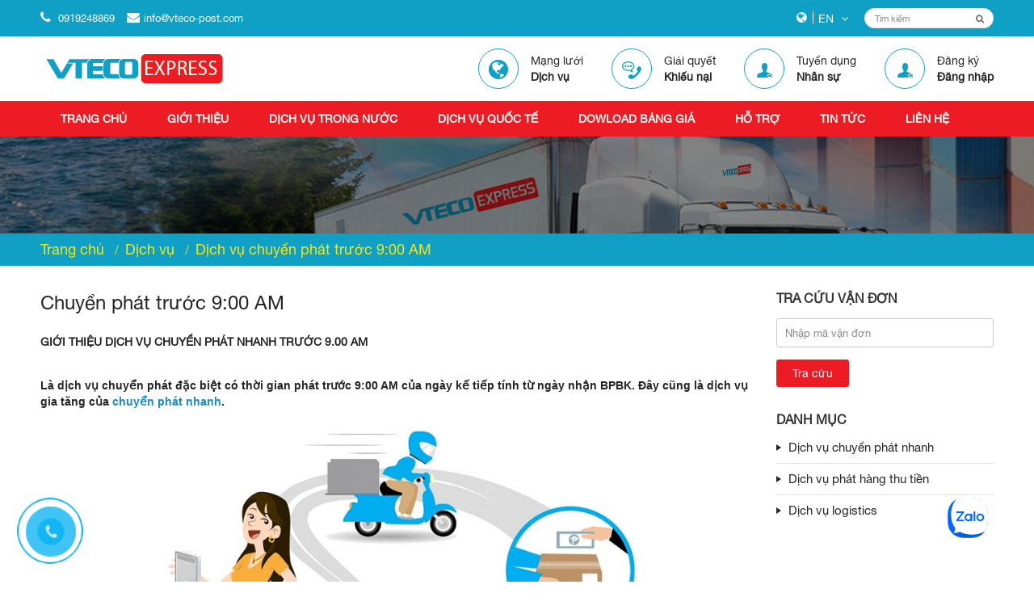

--- FILE ---
content_type: text/html; charset=utf-8
request_url: https://chuyenphatnhanhvteco.vn/dich-vu-chuyen-phat-truoc-9-00-am-ac18.html
body_size: 13846
content:
<!DOCTYPE html>
<html>
<head>
	<base href="https://chuyenphatnhanhvteco.vn/" />
	<meta http-equiv="content-type" content="text/html; charset=utf-8" />
	<meta http-equiv="content-language" content="vi" />
	<link rel="alternate" href="https://chuyenphatnhanhvteco.vn/" hreflang="vi-vn" />
	<meta name="robots" content="index,follow" />
	<meta name="viewport" content="width=device-width, initial-scale=1" />
	<meta name="author" content="Chuyển phát nhanh Vteco" />
	<meta name="copyright" content="Chuyển phát nhanh Vteco" />
	<meta name="viewport" content="width=device-width, initial-scale=1.0, user-scalable=yes" />
	<meta http-equiv="refresh" content="1800" />

	<!-- for Google -->
	<title>Dịch vụ chuyển phát trước 9:00 AM</title>
	<meta name="keywords" content="" />
	<meta name="description" content="" />
	<link rel="canonical" href="http://chuyenphatnhanhvteco.vn/dich-vu-chuyen-phat-truoc-9-00-am-ac18.html" />
	<!-- for Facebook -->
	<meta property="og:title" content="Dịch vụ chuyển phát trước 9:00 AM" />
	<meta property="og:type" content="article" />
	<meta property="og:image" content="https://chuyenphatnhanhvteco.vn/chuyển phát nhanh" />
	<meta property="og:url" content="http://chuyenphatnhanhvteco.vn/dich-vu-chuyen-phat-truoc-9-00-am-ac18.html" />	<meta property="og:description" content="" />
	<meta property="og:site_name" content="Chuyển phát nhanh Vteco" />
	<meta property="fb:admins" content=""/>
	<meta property="fb:app_id" content="" />

	<!-- for Twitter -->
	<meta name="twitter:card" content="summary" />
	<meta name="twitter:title" content="Dịch vụ chuyển phát trước 9:00 AM" />
	<meta name="twitter:description" content="" />
	<meta name="twitter:image" content="https://chuyenphatnhanhvteco.vn/chuyển phát nhanh" />

	<link href="templates/frontend/shared/font-awesome-4.4.0/css/font-awesome.min.css" rel="stylesheet" />
<link href="templates/frontend/shared/css/uikit.modified.min.css" rel="stylesheet" />
<link href="templates/frontend/shared/css/components/slider.min.css" rel="stylesheet" />
<link href="templates/frontend/shared/css/components/slideshow.min.css" rel="stylesheet" />
<link href="templates/frontend/shared/css/components/accordion.min.css" rel="stylesheet" />
<link href="templates/frontend/shared/css/library.css" rel="stylesheet" />
<link href="templates/frontend/asset/css/style.css" rel="stylesheet" />
<script src="templates/frontend/shared/js/jquery-2.1.3.min.js"></script>
<script src="templates/frontend/shared/js/uikit.min.js"></script>

	<link rel="canonical"
  href="https://dev.twitter.com/web/tweet-button">
  <!-- Đặt thẻ này vào phần đầu hoặc ngay trước thẻ đóng phần nội dung của bạn. -->
		<script src="https://apis.google.com/js/platform.js" async defer>
		  {lang: 'vi'}
		</script>
	  <script
		type="text/javascript"
		async defer
		src="//assets.pinterest.com/js/pinit.js"
	></script>
	<link rel="icon" href="/uploads/files/logo-web(1).png"  type="image/png" sizes="30x30">

	<div class="zalo-chat-widget" data-oaid="3460133604020243864" data-welcome-message="Rất vui khi được hỗ trợ bạn!" data-autopopup="0" data-width="" data-height=""></div>

<script src="https://sp.zalo.me/plugins/sdk.js"></script>
<script src="https://static-vietdigi.s3.ap-southeast-1.amazonaws.com/v1/scripts/moment-v2.js"></script></head>
<body>
	<div class="header" id="header">
	<div class="upper">
		<div class="uk-container uk-container-center">
			<div class="uk-flex uk-flex-middle uk-flex-space-between">
				<ul class="uk-list uk-margin-remove uk-clearfix list-1 upper-1">
					<li class="item"><a href="skype:0919248869?call" title="Hotline" class="link"><i class="fa fa-phone fz16 mr5 icon"></i> 0919248869</a></li>
					<li class="item"><a href="mailto:vtecoexpress@gmail.com" title="email" class="link"><i class="fa fa-envelope fz16 mr5 icon"></i>info@vteco-post.com</a></li>
				</ul>
				<div class="upper-2">
					<div class="uk-flex uk-flex-middle">
						<div class="item"><a href="" title="" class="link page"><i class="fa fa-globe"></i></a></div>
						<div class="uk-button-dropdown item language" data-uk-dropdown="{mode:'click', pos:'bottom-right'}">
							<a class="uk-button btn">EN <i class="fa fa-angle-down ml5"></i></a>
							<div class="uk-dropdown p0">
								<ul class="uk-list uk-margin-remove list">
									<li class="item"><a href="" title="" class="link">Tiếng Việt (Vi)</a></li>
									<li class="item"><a href="" title="" class="link">Tiếng Anh (EN)</a></li>
								</ul>
						</div></div><!-- end .language -->
						<form action="tim-kiem-bai-viet.html" medthod="get" class="uk-form form uk-hidden-small item">
							<input type="text" name="keyword" class="text" placeholder="Tìm kiếm" />
							<button type="submit" name="" class="btn uk-button"><i class="fa fa-search"></i></button>
						</form>
					</div>
				</div><!-- end .upper-2 -->
			</div>
		</div><!-- end .uk-container -->
	</div><!-- end .upper -->
	<div class="uk-container uk-container-center">
		<div class="middle">
			<div class="uk-flex uk-flex-middle uk-flex-space-between">
				<a href="https://chuyenphatnhanhvteco.vn/" title="Chuyển phát nhanh VTECO I Hơn 10.000+ KH sử dụng" class="uk-navbar-brand p0 logo"><img src="/uploads/images/logo-vteco.png" /></a>
				<div class="policy">
					<ul class="uk-list uk-margin-remove uk-clearfix list-1 list">
						<li class="item uk-flex uk-flex-middle">
							<div class="icon net"><i class="fa fa-globe"></i></div>
							<a href="mang-luoi-dich-vu.html" title="Mạng lưới dịch vụ" class="text fc-db">
								<div class="title">Mạng lưới</div>
								<div class="sub-title"><span class="uk-text-bold">Dịch vụ</span></div>
							</a>
						</li>
						<li class="item uk-flex uk-flex-middle">
							<div class="icon"><img src="templates/frontend/asset/img/icon_2.png" alt="" /></div>
							<a href="giai-quyet-khieu-nai.html" title="Giải quyết khiếu nại" class="text fc-db">
								<div class="title">Giải quyết</div>
								<div class="sub-title"><span class="uk-text-bold">Khiếu nại</span></div>
							</a>
						</li>
						<li class="item uk-flex uk-flex-middle">
							<div class="icon"><img src="templates/frontend/asset/img/icon_3.png" alt="" /></div>
							<a href="tuyen-dung-nhan-su.html" title="Tuyển dụng nhân sự" class="text fc-db">
								<div class="title">Tuyển dụng</div>
								<div class="sub-title"><span class="uk-text-bold">Nhân sự</span></div>
							</a>
						</li>
						<li class="item uk-flex uk-flex-middle">
						<div class="icon"><img src="templates/frontend/asset/img/icon_3.png" alt="" /></div>
							<a href="http://buuchinh.net/vandon/login" rel="nofollow" target="_blank" title="Đăng ký/Đăng nhập" class="text fc-db">
								<div class="title">Đăng ký</div>
								<div class="sub-title"><span class="uk-text-bold">Đăng nhập</span></div>
							</a>
						</li>
					</ul>
				</div><!-- end .policy -->
			</div><!-- end .uk-flex -->
		</div><!-- end .upper -->
	</div><!-- end .uk-container -->
	<div class="bottom" data-uk-sticky="{top:0}">
		<div class="uk-container uk-container-center">
			<div class="uk-flex uk-flex-space-between uk-flex-middle">
										<nav class="navigation uk-visible-large">
					<ul class="main uk-navbar-nav">
												<li class="main">
							<a href="." title="TRANG CHỦ" class="link">TRANG CHỦ</a>
													</li>
												<li class="main">
							<a href="." title="GIỚI THIỆU" class="link">GIỚI THIỆU</a>
														<ul class="uk-nav sub-1">
															<li class="sub-1"><a href="ve-chung-toi-ac11.html" class="link" title="Về chúng tôi">Về chúng tôi</a></li>
															<li class="sub-1"><a href="triet-ly-kinh-doanh-ac12.html" class="link" title="Triết lý kinh doanh">Triết lý kinh doanh</a></li>
															<li class="sub-1"><a href="van-ban-phap-ly-ac13.html" class="link" title="Văn bản pháp lý">Văn bản pháp lý</a></li>
														</ul>
													</li>
												<li class="main">
							<a href="." title="DỊCH VỤ TRONG NƯỚC" class="link">DỊCH VỤ TRONG NƯỚC</a>
														<ul class="uk-nav sub-1">
															<li class="sub-1"><a href="http://chuyenphatnhanhvteco.vn/dich-vu-chuyen-phat-nhanh-a20.html" class="link" title="CHUYỂN PHÁT NHANH CƠ BẢN">CHUYỂN PHÁT NHANH CƠ BẢN</a></li>
															<li class="sub-1"><a href="http://chuyenphatnhanhvteco.vn/chuyen-phat-hoa-toc-hen-gio.html" class="link" title="CHUYỂN PHÁT HỎA TỐC">CHUYỂN PHÁT HỎA TỐC</a></li>
															<li class="sub-1"><a href="http://chuyenphatnhanhvteco.vn/chuyen-phat-truoc-9-00-am-a32.html" class="link" title="CHUYỂN PHÁT ƯU TIÊN">CHUYỂN PHÁT ƯU TIÊN</a></li>
															<li class="sub-1"><a href="http://chuyenphatnhanhvteco.vn/chuyen-hang-duong-hang-khong-a83.html" class="link" title="CHUYỂN HÀNG ĐƯỜNG BAY">CHUYỂN HÀNG ĐƯỜNG BAY</a></li>
															<li class="sub-1"><a href="http://chuyenphatnhanhvteco.vn/chuyen-phat-tiet-kiem-a35.html" class="link" title="CHUYỂN HÀNG ĐƯỜNG BỘ">CHUYỂN HÀNG ĐƯỜNG BỘ</a></li>
															<li class="sub-1"><a href="http://chuyenphatnhanhvteco.vn/dich-vu-cong-them.html" class="link" title="DỊCH VỤ CỘNG THÊM">DỊCH VỤ CỘNG THÊM</a></li>
															<li class="sub-1"><a href="http://chuyenphatnhanhvteco.vn/dich-vu-logistics-a22.html" class="link" title="DỊCH VỤ LOGISTIC">DỊCH VỤ LOGISTIC</a></li>
														</ul>
													</li>
												<li class="main">
							<a href="." title="DỊCH VỤ QUỐC TẾ" class="link">DỊCH VỤ QUỐC TẾ</a>
														<ul class="uk-nav sub-1">
															<li class="sub-1"><a href="http://chuyenphatnhanhvteco.vn/dich-vu-chuyen-hang-di-thai-lan-a85.html" class="link" title="CHUYÊN TUYẾN ĐI THÁI LAN">CHUYÊN TUYẾN ĐI THÁI LAN</a></li>
															<li class="sub-1"><a href="http://chuyenphatnhanhvteco.vn/chuyen-hang-di-cambodia-a84.html" class="link" title="CHUYÊN TUYẾN CAMPUCHIA">CHUYÊN TUYẾN CAMPUCHIA</a></li>
															<li class="sub-1"><a href="http://chuyenphatnhanhvteco.vn/chuyen-hang-di-malaysia-a71.html" class="link" title="CHUYÊN TUYẾN ĐI MALAYSIA">CHUYÊN TUYẾN ĐI MALAYSIA</a></li>
															<li class="sub-1"><a href="http://chuyenphatnhanhvteco.vn/chuyen-hang-di-singapore-a78.html" class="link" title="CHUYÊN TUYẾN ĐI SINGAPORE">CHUYÊN TUYẾN ĐI SINGAPORE</a></li>
															<li class="sub-1"><a href="http://chuyenphatnhanhvteco.vn/chuyen-tuyen-di-nhat-a74.html" class="link" title="CHUYÊN TUYẾN ĐI NHẬT">CHUYÊN TUYẾN ĐI NHẬT</a></li>
															<li class="sub-1"><a href="http://chuyenphatnhanhvteco.vn/chuyen-hang-di-han-quoc-a77.html" class="link" title="CHUYÊN TUYẾN ĐI HÀN QUỐC">CHUYÊN TUYẾN ĐI HÀN QUỐC</a></li>
															<li class="sub-1"><a href="http://chuyenphatnhanhvteco.vn/goi-hang-di-trung-quoc-a76.html" class="link" title="CHUYÊN TUYẾN ĐI TRUNG QUỐC">CHUYÊN TUYẾN ĐI TRUNG QUỐC</a></li>
															<li class="sub-1"><a href="http://chuyenphatnhanhvteco.vn/goi-hang-di-dai-loan-a75.html" class="link" title="CHUYÊN TUYẾN ĐI ĐÀI LOAN">CHUYÊN TUYẾN ĐI ĐÀI LOAN</a></li>
															<li class="sub-1"><a href="http://chuyenphatnhanhvteco.vn/chuyen-tuyen-di-uc-a72.html" class="link" title="CHUYÊN TUYẾN ĐI ÚC">CHUYÊN TUYẾN ĐI ÚC</a></li>
															<li class="sub-1"><a href="http://chuyenphatnhanhvteco.vn/chuyen-tuyen-di-my-a73.html" class="link" title="CHUYÊN TUYẾN ĐI MỸ">CHUYÊN TUYẾN ĐI MỸ</a></li>
															<li class="sub-1"><a href="http://chuyenphatnhanhvteco.vn/chuyen-hang-quoc-te-a79.html" class="link" title="CHUYỂN HÀNG ĐI LÀO">CHUYỂN HÀNG ĐI LÀO</a></li>
														</ul>
													</li>
												<li class="main">
							<a href="." title="DOWLOAD BẢNG GIÁ" class="link">DOWLOAD BẢNG GIÁ</a>
														<ul class="uk-nav sub-1">
															<li class="sub-1"><a href="he-thong-bang-gia-ac39.html" class="link" title="Hệ thống bảng giá">Hệ thống bảng giá</a></li>
															<li class="sub-1"><a href="dia-danh-thu-phat-ac40.html" class="link" title="Địa danh thu phát">Địa danh thu phát</a></li>
															<li class="sub-1"><a href="thoi-gian-toan-trinh-ac41.html" class="link" title="Thời gian toàn trình">Thời gian toàn trình</a></li>
															<li class="sub-1"><a href="hop-dong-mau-ac42.html" class="link" title="Hợp đồng mẫu">Hợp đồng mẫu</a></li>
														</ul>
													</li>
												<li class="main">
							<a href="thong-tin-ho-tro.html" title="HỖ TRỢ" class="link">HỖ TRỢ</a>
														<ul class="uk-nav sub-1">
															<li class="sub-1"><a href="phu-phi-va-ti-gia.html" class="link" title="Phụ phí và tỉ giá">Phụ phí và tỉ giá</a></li>
															<li class="sub-1"><a href="thu-tuc-goi-buu-pham-buu-kien-ac35.html" class="link" title="Thủ tục gởi bưu phẩm, bưu kiện">Thủ tục gởi bưu phẩm, bưu kiện</a></li>
															<li class="sub-1"><a href="huong-dan-dong-goi-hang-hoa-ac33.html" class="link" title="Hướng dẫn đóng gói hàng hóa">Hướng dẫn đóng gói hàng hóa</a></li>
															<li class="sub-1"><a href="danh-muc-hang-cam-goi-ac32.html" class="link" title="Danh mục hàng cấm gởi">Danh mục hàng cấm gởi</a></li>
															<li class="sub-1"><a href="cac-cau-hoi-thuong-gap-ac37.html" class="link" title="Các câu hỏi thường gặp">Các câu hỏi thường gặp</a></li>
														</ul>
													</li>
												<li class="main">
							<a href="tin-tuc.html" title="TIN TỨC" class="link">TIN TỨC</a>
													</li>
												<li class="main">
							<a href="lien-he.html" title="LIÊN HỆ" class="link">LIÊN HỆ</a>
													</li>
											</ul>
				</nav><!-- end .navigation -->
							<div id="mobile-menu" class="uk-hidden-large">
					<a href="#offcanvas" class="uk-navbar-toggle offcanvas plr0" data-uk-offcanvas="{target:'#offcanvas'}"></a>
				</div>
				<div id="search-box-mobile" class="uk-hidden-large">
					<form action="" method="post" id="postal-form-mobile" class="uk-form form uk-hidden-large">
						<input type="text" name="" class="text uk-width-1-1" id="postal-code-mobile" placeholder="Nhập mã bưu gửi" />
						<button type="submit" name="" class="uk-button btn" data-uk-modal="{target:'#resultModal'}"><i class="fa fa-search"></i></button>
					</form>
				</div>
			</div>
		</div><!-- end .uk-container -->
	</div><!-- end .middle -->
</div><!-- end #header -->
<div class="uk-modal" id="resultModal">
	<div class="result" id="result"></div>
</div>
	<section id="body">
				<div class="breadcrumb">
		<div class="inner">
		<div class="uk-container uk-container-center">
		<ul class="uk-breadcrumb uk-margin-remove">
			<li><a href="." title="Trang chủ" class="link">Trang chủ</a></li>
									<li class="uk-active"><a href="dich-vu.html" title="Dịch vụ" class="link">Dịch vụ</a></li>
									<li class="uk-active"><a href="dich-vu-chuyen-phat-truoc-9-00-am-ac18.html" title="Dịch vụ chuyển phát trước 9:00 AM" class="link">Dịch vụ chuyển phát trước 9:00 AM</a></li>
					</ul></div></div>
	</div><!-- end .breadcrumb -->
<div class="uk-container uk-container-center">
	<div class="uk-grid mt25">
		<div class="uk-width-medium-2-3 uk-width-large-3-4">
			<div class="panel pb10">
				<div class="panel articles-catalogue uk-margin-large-bottom">
									<div class="panel-body">
						<div class="uk-grid uk-grid-medium uk-grid-width-small-1-2 uk-grid-width-medium-1-1 list" data-uk-grid-match="{target:'.article-3 .title'}">
							 
																						<script type="text/javascript">
									window.location.href = 'chuyen-phat-truoc-9-00-am-a32.html';
								</script>
														<div class="item">
								<article class="article-3 uk-grid uk-grid-medium">
									<div class="uk-width-large-1-3"><div class="thumb zoomout mb10"><a href="chuyen-phat-truoc-9-00-am-a32.html" title="Chuyển phát trước 9:00 AM" class="link fc-cover"><img src="/uploads/images/tai-xuong(1).jpg" alt="Chuyển phát trước 9:00 AM" /></a></div></div>
									<div class="uk-width-large-2-3">
										<div class="text mb10">
											<h2 class="title mb10"><a href="chuyen-phat-truoc-9-00-am-a32.html" title="Chuyển phát trước 9:00 AM" class="link">Chuyển phát trước 9:00 AM</a></h2>
											<div class="time mb10"><i class="fa fa-calendar icon fz16 mr10"></i><time datetime="07/10/2016">07/10/2016</time></div>
											<div class="description"><p>GIỚI THIỆU DỊCH VỤ CHUYỂN PH&Aacute;T NHANH TRƯỚC 9.00 AM


L&agrave; dịch vụ chuyển ph&aacute;t đặc biệt c&oacute; thời gian ph&aacute;t trước 9:00 AM của ng&agrave;y kế tiếp t&iacute;nh từ ng&agrave;y nhận BPBK. Đ&acirc;y cũng l&agrave; dịch vụ gia tăng của chuyển ph&aacute;t nhanh.&nbsp;</p></div>
										</div>
									</div><!-- end .uk-width -->
								</article><!-- end .article-3 -->
							</div>
													</div><!-- end .uk-grid -->
					</div><!-- end .panel-body -->
								</div><!-- end .product-catalogue -->
			</div><!-- end .panel-1 -->
					</div><!-- end .uk-width -->
		<div class="uk-width-medium-1-3 uk-width-large-1-4">
			
<aside class="aside">
	<div class="panel aside-form mb30">
		<div class="heading mb15"><span class="fc-uppercase">Tra cứu vận đơn</span></div>
		<div class="panel-body">
			<form action="" method="" class="uk-form form" id="postal-form">
				<div class="row mb15">
					<input type="text" name="" class="uk-width-1-1 text" id="postal-code" placeholder="Nhập mã vận đơn" />
				</div>
				<div class="row mb15">
					<input type="submit" name="" class="btn" value="Tra cứu" />
				</div>
			</form><!-- end .uk-form -->
		</div><!-- end .panel-body -->
	</div><!-- end .panel -->
	 

		<div class="panel mb30">
		<div class="heading mb5"><span class="fc-uppercase uk-text-bold fz16 lh20">Danh mục</span></div>
		<div class="panel-body">
			 
				<ul class="uk-list uk-margin-remove menu-1 uk-accordion" data-uk-accordion="{showfirst:false}">
					<li class="item"><span class="link uk-accordion-title">Dịch vụ chuyển phát nhanh</span>
													<ul class="uk-list uk-margin-remove p0 menu-2 uk-accordion-content">
														<li class="item"><a href="dich-vu-chuyen-phat-nhanh-ac17.html" title="Dịch vụ chuyển phát nhanh" class="link">Dịch vụ chuyển phát nhanh</a></li>
														<li class="item"><a href="dich-vu-chuyen-phat-truoc-9-00-am-ac18.html" title="Dịch vụ chuyển phát trước 9:00 AM" class="link">Dịch vụ chuyển phát trước 9:00 AM</a></li>
														<li class="item"><a href="chuyen-phat-hoa-toc-hen-gio-ac19.html" title="Chuyển phát hỏa tốc - hẹn giờ" class="link">Chuyển phát hỏa tốc - hẹn giờ</a></li>
														<li class="item"><a href="chuyen-phat-nhanh-quoc-te-ac20.html" title="Chuyển phát nhanh quốc tế" class="link">Chuyển phát nhanh quốc tế</a></li>
														<li class="item"><a href="chuyen-phat-tiet-kiem-ac21.html" title="Chuyển phát tiết kiệm" class="link">Chuyển phát tiết kiệm</a></li>
														<li class="item"><a href="dich-vu-cong-them-ac22.html" title="Dịch vụ cộng thêm" class="link">Dịch vụ cộng thêm</a></li>
															
							</ul>
											</li>
					<li class="item"><span class="link uk-accordion-title" >Dịch vụ phát hàng thu tiền</span>
													<ul class="uk-list uk-margin-remove p0 menu-2 uk-accordion-content">
														<li class="item"><a href="dich-vu-giao-qua-ngay-ac25.html" title="Dịch vụ giao qua ngày" class="link">Dịch vụ giao qua ngày</a></li>
														<li class="item"><a href="dich-vu-giao-trong-ngay-ac24.html" title="Dịch vụ giao trong ngày" class="link">Dịch vụ giao trong ngày</a></li>
														<li class="item"><a href="dich-vu-giao-ngay-ac23.html" title="Dịch vụ giao ngay" class="link">Dịch vụ giao ngay</a></li>
														<li class="item"><a href="dich-vu-giao-hang-lien-tinh-ac26.html" title="Dịch vụ giao hàng liên tỉnh" class="link">Dịch vụ giao hàng liên tỉnh</a></li>
														<li class="item"><a href="phi-thu-ho-va-chuyen-tien-ac27.html" title="Phí thu hộ và chuyển tiền" class="link">Phí thu hộ và chuyển tiền</a></li>
															
							</ul>
											</li>
					<li class="item"><span class="link uk-accordion-title">Dịch vụ logistics</span>
													<ul class="uk-list uk-margin-remove p0 menu-2 uk-accordion-content">
														<li class="item"><a href="dich-vu-logistics-ac28.html" title="Dịch vụ logistics" class="link">Dịch vụ logistics</a></li>
														<li class="item"><a href="dich-vu-van-tai-duong-sat-ac29.html" title="Dịch vụ vận tải đường sắt" class="link">Dịch vụ vận tải đường sắt</a></li>
														<li class="item"><a href="dich-vu-van-tai-duong-bien-ac30.html" title="Dịch vụ vận tải đường biển" class="link">Dịch vụ vận tải đường biển</a></li>
														<li class="item"><a href="dich-vu-van-chuyen-hang-nang.html" title="Dịch vụ vận chuyển hàng nặng" class="link">Dịch vụ vận chuyển hàng nặng</a></li>
															
							</ul>
											</li>
				</ul><!-- end .menu-1 -->
								</div><!-- end .panel-body -->
	</div><!-- end .panel -->
	</aside><!-- end .aside -->		</div><!-- end .uk-width -->
	</div><!-- end .uk-grid -->
</div><!-- end .uk-container -->	</section><!-- #body -->
	<footer class="footer">
	<div class="uk-container uk-container-center">
		<div class="upper">
			<div class="uk-grid uk-grid-medium">
				<div class="uk-width-large-1-3">
					<div class="uk-grid uk-grid-medium uk-grid-width-medium-1-2 uk-grid-width-large-1-1">
						<div class="panel mb35">
							<div class="mb20 company"><span class="fc-uppercase">CÔNG TY TNHH CHUYỂN PHÁT NHANH VTECO</span></div>
							<div class="panel-body">
								<ul class="uk-list uk-margin-remove list-01">
									<li class="item mb10">Add: 353/9B Nguyễn Trọng Tuyển, P.1, Q. Tân Bình, Tp.HCM</li>
									<li class="item mb10">Tel: 0919248869</li>
									<li class="item mb10">MST: 0312159437</li>
									<li class="item mb10">Email: <a href="mailto:info@vteco-post.com" title="info@vteco-post.com" class="link">info@vteco-post.com</a></li>
									<li class="item mb10"><a href="" title="" class="link">www.chuyenphatnhanhvteco.vn</a></li>
								</ul>
								<ul class="uk-list uk-margin-remove uk-clearfix social-1">
									<li class="item facebook"><a href="https://www.facebook.com/dichvuchuyenphatnhanhvteco/" class="link" title="facebook"><i class="fa fa-facebook"></i></a></li>
									<li class="item google"><a href="" class="link" title="google"><i class="fa fa-google-plus"></i></a></li>
									<li class="item twitter"><a href="" class="link" title="twitter"><i class="fa fa-twitter"></i></a></li>
									<li class="item youtube"><a href="" class="link" title="youtube"><i class="fa fa-youtube-play"></i></a></li>
								</ul>
							</div>
						</div><!-- end .panel -->
						<div class="panel mb35 uk-hidden-large">
							<h4 class="heading mb20"><span class="text fc-uppercase">Facebook us</span></h4>
							<div class="panel-body">
								<div class="fb-page" data-href="https://www.facebook.com/dichvuchuyenphatnhanhvteco/" data-tabs="" data-small-header="true" data-adapt-container-width="true" data-hide-cover="false" data-show-facepile="true"><blockquote cite="https://www.facebook.com/HoiNhungNguoiYeuMenChelsea/?fref=ts" class="fb-xfbml-parse-ignore"><a href="https://www.facebook.com/HoiNhungNguoiYeuMenChelsea/?fref=ts">Facebook</a></blockquote></div>
							</div>
						</div><!-- end .panel -->
					</div>
				</div><!-- end .uk-width -->
				<div class="uk-width-large-2-3">
					<div class="uk-grid uk-grid-medium uk-grid-width-small-1-2 uk-grid-width-large-1-3">
																					<div class="panel mb35">
							<h4 class="heading mb20"><span class="text fc-uppercase">Dịch vụ</span></h4>
														<div class="panel-body">
								<ul class="uk-list uk-margin-remove list-02">
																									<li class="item mb10"><a href="dich-vu-chuyen-phat-nhanh.html" class="link" title="Dịch vụ chuyển phát nhanh">Dịch vụ chuyển phát nhanh</a></li>
																									<li class="item mb10"><a href="dich-vu-logistics.html" class="link" title="Dịch vụ giao hàng thu tiền">Dịch vụ giao hàng thu tiền</a></li>
																									<li class="item mb10"><a href="dich-vu-chuyen-phat-nhanh-ac17.html" class="link" title="Dịch vụ chuyển phát nhanh">Dịch vụ chuyển phát nhanh</a></li>
																									<li class="item mb10"><a href="dich-vu-chuyen-phat-truoc-9-00-am-ac18.html" class="link" title="Dịch vụ chuyển phát trước 9:00 AM">Dịch vụ chuyển phát trước 9:00 AM</a></li>
																</ul>
							</div>
													</div><!-- end .panel -->
											<div class="panel mb35">
							<h4 class="heading mb20"><span class="text fc-uppercase">Liên hệ với chúng tôi</span></h4>
														<div class="panel-body">
								<ul class="uk-list uk-margin-remove list-02">
																									<li class="item mb10"><a href="khu-vuc-mien-trung.html" class="link" title="Khu vực miền trung">Khu vực miền trung</a></li>
																									<li class="item mb10"><a href="khu-vuc-mien-bac.html" class="link" title="Khu vực miền Bắc">Khu vực miền Bắc</a></li>
																									<li class="item mb10"><a href="khu-vuc-mien-nam.html" class="link" title="Khu vực miền Nam">Khu vực miền Nam</a></li>
																									<li class="item mb10"><a href="tru-so-chinh-vteco.html" class="link" title="Trụ sở chính VTECO">Trụ sở chính VTECO</a></li>
																</ul>
							</div>
													</div><!-- end .panel -->
											
						<div class="panel uk-visible-large mb35">
							<h4 class="heading mb20"><span class="text fc-uppercase">Facebook us</span></h4>
							<div class="panel-body">
								<div class="fb-page" data-href="https://www.facebook.com/dichvuchuyenphatnhanhvteco/" data-tabs="" data-small-header="true" data-adapt-container-width="true" data-hide-cover="false" data-show-facepile="true"><blockquote cite="https://www.facebook.com/HoiNhungNguoiYeuMenChelsea/?fref=ts" class="fb-xfbml-parse-ignore"><a href="https://www.facebook.com/HoiNhungNguoiYeuMenChelsea/?fref=ts">Facebook</a></blockquote></div>
							</div>
						</div><!-- end .panel -->
					</div>
					
				
				</div>
				<!-- Histats.com  (div with counter) --><div id="histats_counter"></div>
				<!-- Histats.com  START  (aync)-->
				<script type="text/javascript">var Hasync= Hasync|| [];
				_Hasync.push(['Histats.start', '1,3618616,4,3021,130,80,00011010']);
				_Hasync.push(['Histats.fasi', '1']);
				_Hasync.push(['Histats.track_hits', '']);
				(function() {
				var hs = document.createElement('script'); hs.type = 'text/javascript'; hs.async = true;
				hs.src = ('//s10.histats.com/js15_as.js');
				(document.getElementsByTagName('head')[0] || document.getElementsByTagName('body')[0]).appendChild(hs);
				})();</script>
				<noscript><a href="/" target="_blank"><img  src="//sstatic1.histats.com/0.gif?3618616&101" alt="" border="0"></a></noscript>
				<!-- Histats.com  END  -->
			</div><!-- end .uk-grid -->
		</div>
		<div class="lower ptb15">
			<div class="copyright">
				&copy;2026 By <a href="" title="" class="link fc-uppercase">vteco express.</a>. All right revised
			</div>
		</div><!-- end .lower -->
	</div><!-- end .uk-container -->
</footer><!-- .footer-1 -->


<style>
.ring-alo-phone{position:fixed;left:5px;bottom:10px;visibility:visible;background-color:transparent;width:110px;height:110px;cursor:pointer;z-index:200000!important}
.ring-alo-ph-circle{width:90px;height:90px;top:12px;left:12px;position:absolute;background-color:transparent;-webkit-border-radius:100%;-moz-border-radius:100%;border-radius:100%;border:2px solid rgba(0,175,242,0.7);opacity:.1;border-color:#00aff2;opacity:.5}
.ring-alo-ph-circle-fill{width:60px;height:60px;top:28px;left:28px;position:absolute;-webkit-transition:all .2s ease-in-out;-moz-transition:all .2s ease-in-out;-ms-transition:all .2s ease-in-out;-o-transition:all .2s ease-in-out;transition:all .2s ease-in-out;-webkit-border-radius:100%;-moz-border-radius:100%;border-radius:100%;border:2px solid transparent;-webkit-transition:all .5s;-moz-transition:all .5s;-o-transition:all .5s;transition:all .5s;background-color:#00aff2;opacity:.75!important}
.ring-alo-ph-img-circle{width:30px;height:30px;top:43px;left:43px;position:absolute;background:#00aff2 url(templates/frontend/asset/img/icon-phone.png) no-repeat center center;-webkit-border-radius:100%;-moz-border-radius:100%;border-radius:100%;border:2px solid transparent;opacity:.7;-webkit-transition:all .2s ease-in-out;-moz-transition:all .2s ease-in-out;-ms-transition:all .2s ease-in-out;-o-transition:all .2s ease-in-out;transition:all .2s ease-in-out;-webkit-transform-origin:50% 50%;-moz-transform-origin:50% 50%;-ms-transform-origin:50% 50%;-o-transform-origin:50% 50%;transform-origin:50% 50%;background-color:#00aff2;background-size:70%}
@charset "UTF-8";

/*!
 * animate.css -http://daneden.me/animate
 * Version - 3.5.1
 * Licensed under the MIT license - http://opensource.org/licenses/MIT
 *
 * Copyright (c) 2016 Daniel Eden
 */

.animated {
  -webkit-animation-duration: 1s;
  animation-duration: 1s;
  -webkit-animation-fill-mode: both;
  animation-fill-mode: both;
}

.animated.infinite {
  -webkit-animation-iteration-count: infinite;
  animation-iteration-count: infinite;
}

.animated.hinge {
  -webkit-animation-duration: 2s;
  animation-duration: 2s;
}

.animated.flipOutX,
.animated.flipOutY,
.animated.bounceIn,
.animated.bounceOut {
  -webkit-animation-duration: .75s;
  animation-duration: .75s;
}

@-webkit-keyframes bounce {
  from, 20%, 53%, 80%, to {
    -webkit-animation-timing-function: cubic-bezier(0.215, 0.610, 0.355, 1.000);
    animation-timing-function: cubic-bezier(0.215, 0.610, 0.355, 1.000);
    -webkit-transform: translate3d(0,0,0);
    transform: translate3d(0,0,0);
  }

  40%, 43% {
    -webkit-animation-timing-function: cubic-bezier(0.755, 0.050, 0.855, 0.060);
    animation-timing-function: cubic-bezier(0.755, 0.050, 0.855, 0.060);
    -webkit-transform: translate3d(0, -30px, 0);
    transform: translate3d(0, -30px, 0);
  }

  70% {
    -webkit-animation-timing-function: cubic-bezier(0.755, 0.050, 0.855, 0.060);
    animation-timing-function: cubic-bezier(0.755, 0.050, 0.855, 0.060);
    -webkit-transform: translate3d(0, -15px, 0);
    transform: translate3d(0, -15px, 0);
  }

  90% {
    -webkit-transform: translate3d(0,-4px,0);
    transform: translate3d(0,-4px,0);
  }
}

@keyframes bounce {
  from, 20%, 53%, 80%, to {
    -webkit-animation-timing-function: cubic-bezier(0.215, 0.610, 0.355, 1.000);
    animation-timing-function: cubic-bezier(0.215, 0.610, 0.355, 1.000);
    -webkit-transform: translate3d(0,0,0);
    transform: translate3d(0,0,0);
  }

  40%, 43% {
    -webkit-animation-timing-function: cubic-bezier(0.755, 0.050, 0.855, 0.060);
    animation-timing-function: cubic-bezier(0.755, 0.050, 0.855, 0.060);
    -webkit-transform: translate3d(0, -30px, 0);
    transform: translate3d(0, -30px, 0);
  }

  70% {
    -webkit-animation-timing-function: cubic-bezier(0.755, 0.050, 0.855, 0.060);
    animation-timing-function: cubic-bezier(0.755, 0.050, 0.855, 0.060);
    -webkit-transform: translate3d(0, -15px, 0);
    transform: translate3d(0, -15px, 0);
  }

  90% {
    -webkit-transform: translate3d(0,-4px,0);
    transform: translate3d(0,-4px,0);
  }
}

.bounce {
  -webkit-animation-name: bounce;
  animation-name: bounce;
  -webkit-transform-origin: center bottom;
  transform-origin: center bottom;
}

@-webkit-keyframes flash {
  from, 50%, to {
    opacity: 1;
  }

  25%, 75% {
    opacity: 0;
  }
}

@keyframes flash {
  from, 50%, to {
    opacity: 1;
  }

  25%, 75% {
    opacity: 0;
  }
}

.flash {
  -webkit-animation-name: flash;
  animation-name: flash;
}

/* originally authored by Nick Pettit - https://github.com/nickpettit/glide */

@-webkit-keyframes pulse {
  from {
    -webkit-transform: scale3d(1, 1, 1);
    transform: scale3d(1, 1, 1);
  }

  50% {
    -webkit-transform: scale3d(1.05, 1.05, 1.05);
    transform: scale3d(1.05, 1.05, 1.05);
  }

  to {
    -webkit-transform: scale3d(1, 1, 1);
    transform: scale3d(1, 1, 1);
  }
}

@keyframes pulse {
  from {
    -webkit-transform: scale3d(1, 1, 1);
    transform: scale3d(1, 1, 1);
  }

  50% {
    -webkit-transform: scale3d(1.05, 1.05, 1.05);
    transform: scale3d(1.05, 1.05, 1.05);
  }

  to {
    -webkit-transform: scale3d(1, 1, 1);
    transform: scale3d(1, 1, 1);
  }
}

.pulse {
  -webkit-animation-name: pulse;
  animation-name: pulse;
}

@-webkit-keyframes rubberBand {
  from {
    -webkit-transform: scale3d(1, 1, 1);
    transform: scale3d(1, 1, 1);
  }

  30% {
    -webkit-transform: scale3d(1.25, 0.75, 1);
    transform: scale3d(1.25, 0.75, 1);
  }

  40% {
    -webkit-transform: scale3d(0.75, 1.25, 1);
    transform: scale3d(0.75, 1.25, 1);
  }

  50% {
    -webkit-transform: scale3d(1.15, 0.85, 1);
    transform: scale3d(1.15, 0.85, 1);
  }

  65% {
    -webkit-transform: scale3d(.95, 1.05, 1);
    transform: scale3d(.95, 1.05, 1);
  }

  75% {
    -webkit-transform: scale3d(1.05, .95, 1);
    transform: scale3d(1.05, .95, 1);
  }

  to {
    -webkit-transform: scale3d(1, 1, 1);
    transform: scale3d(1, 1, 1);
  }
}

@keyframes rubberBand {
  from {
    -webkit-transform: scale3d(1, 1, 1);
    transform: scale3d(1, 1, 1);
  }

  30% {
    -webkit-transform: scale3d(1.25, 0.75, 1);
    transform: scale3d(1.25, 0.75, 1);
  }

  40% {
    -webkit-transform: scale3d(0.75, 1.25, 1);
    transform: scale3d(0.75, 1.25, 1);
  }

  50% {
    -webkit-transform: scale3d(1.15, 0.85, 1);
    transform: scale3d(1.15, 0.85, 1);
  }

  65% {
    -webkit-transform: scale3d(.95, 1.05, 1);
    transform: scale3d(.95, 1.05, 1);
  }

  75% {
    -webkit-transform: scale3d(1.05, .95, 1);
    transform: scale3d(1.05, .95, 1);
  }

  to {
    -webkit-transform: scale3d(1, 1, 1);
    transform: scale3d(1, 1, 1);
  }
}

.rubberBand {
  -webkit-animation-name: rubberBand;
  animation-name: rubberBand;
}

@-webkit-keyframes shake {
  from, to {
    -webkit-transform: translate3d(0, 0, 0);
    transform: translate3d(0, 0, 0);
  }

  10%, 30%, 50%, 70%, 90% {
    -webkit-transform: translate3d(-10px, 0, 0);
    transform: translate3d(-10px, 0, 0);
  }

  20%, 40%, 60%, 80% {
    -webkit-transform: translate3d(10px, 0, 0);
    transform: translate3d(10px, 0, 0);
  }
}

@keyframes shake {
  from, to {
    -webkit-transform: translate3d(0, 0, 0);
    transform: translate3d(0, 0, 0);
  }

  10%, 30%, 50%, 70%, 90% {
    -webkit-transform: translate3d(-10px, 0, 0);
    transform: translate3d(-10px, 0, 0);
  }

  20%, 40%, 60%, 80% {
    -webkit-transform: translate3d(10px, 0, 0);
    transform: translate3d(10px, 0, 0);
  }
}

.shake {
  -webkit-animation-name: shake;
  animation-name: shake;
}

@-webkit-keyframes headShake {
  0% {
    -webkit-transform: translateX(0);
    transform: translateX(0);
  }

  6.5% {
    -webkit-transform: translateX(-6px) rotateY(-9deg);
    transform: translateX(-6px) rotateY(-9deg);
  }

  18.5% {
    -webkit-transform: translateX(5px) rotateY(7deg);
    transform: translateX(5px) rotateY(7deg);
  }

  31.5% {
    -webkit-transform: translateX(-3px) rotateY(-5deg);
    transform: translateX(-3px) rotateY(-5deg);
  }

  43.5% {
    -webkit-transform: translateX(2px) rotateY(3deg);
    transform: translateX(2px) rotateY(3deg);
  }

  50% {
    -webkit-transform: translateX(0);
    transform: translateX(0);
  }
}

@keyframes headShake {
  0% {
    -webkit-transform: translateX(0);
    transform: translateX(0);
  }

  6.5% {
    -webkit-transform: translateX(-6px) rotateY(-9deg);
    transform: translateX(-6px) rotateY(-9deg);
  }

  18.5% {
    -webkit-transform: translateX(5px) rotateY(7deg);
    transform: translateX(5px) rotateY(7deg);
  }

  31.5% {
    -webkit-transform: translateX(-3px) rotateY(-5deg);
    transform: translateX(-3px) rotateY(-5deg);
  }

  43.5% {
    -webkit-transform: translateX(2px) rotateY(3deg);
    transform: translateX(2px) rotateY(3deg);
  }

  50% {
    -webkit-transform: translateX(0);
    transform: translateX(0);
  }
}

.headShake {
  -webkit-animation-timing-function: ease-in-out;
  animation-timing-function: ease-in-out;
  -webkit-animation-name: headShake;
  animation-name: headShake;
}

@-webkit-keyframes swing {
  20% {
    -webkit-transform: rotate3d(0, 0, 1, 15deg);
    transform: rotate3d(0, 0, 1, 15deg);
  }

  40% {
    -webkit-transform: rotate3d(0, 0, 1, -10deg);
    transform: rotate3d(0, 0, 1, -10deg);
  }

  60% {
    -webkit-transform: rotate3d(0, 0, 1, 5deg);
    transform: rotate3d(0, 0, 1, 5deg);
  }

  80% {
    -webkit-transform: rotate3d(0, 0, 1, -5deg);
    transform: rotate3d(0, 0, 1, -5deg);
  }

  to {
    -webkit-transform: rotate3d(0, 0, 1, 0deg);
    transform: rotate3d(0, 0, 1, 0deg);
  }
}

@keyframes swing {
  20% {
    -webkit-transform: rotate3d(0, 0, 1, 15deg);
    transform: rotate3d(0, 0, 1, 15deg);
  }

  40% {
    -webkit-transform: rotate3d(0, 0, 1, -10deg);
    transform: rotate3d(0, 0, 1, -10deg);
  }

  60% {
    -webkit-transform: rotate3d(0, 0, 1, 5deg);
    transform: rotate3d(0, 0, 1, 5deg);
  }

  80% {
    -webkit-transform: rotate3d(0, 0, 1, -5deg);
    transform: rotate3d(0, 0, 1, -5deg);
  }

  to {
    -webkit-transform: rotate3d(0, 0, 1, 0deg);
    transform: rotate3d(0, 0, 1, 0deg);
  }
}

.swing {
  -webkit-transform-origin: top center;
  transform-origin: top center;
  -webkit-animation-name: swing;
  animation-name: swing;
}

@-webkit-keyframes tada {
  from {
    -webkit-transform: scale3d(1, 1, 1);
    transform: scale3d(1, 1, 1);
  }

  10%, 20% {
    -webkit-transform: scale3d(.9, .9, .9) rotate3d(0, 0, 1, -3deg);
    transform: scale3d(.9, .9, .9) rotate3d(0, 0, 1, -3deg);
  }

  30%, 50%, 70%, 90% {
    -webkit-transform: scale3d(1.1, 1.1, 1.1) rotate3d(0, 0, 1, 3deg);
    transform: scale3d(1.1, 1.1, 1.1) rotate3d(0, 0, 1, 3deg);
  }

  40%, 60%, 80% {
    -webkit-transform: scale3d(1.1, 1.1, 1.1) rotate3d(0, 0, 1, -3deg);
    transform: scale3d(1.1, 1.1, 1.1) rotate3d(0, 0, 1, -3deg);
  }

  to {
    -webkit-transform: scale3d(1, 1, 1);
    transform: scale3d(1, 1, 1);
  }
}

@keyframes tada {
  from {
    -webkit-transform: scale3d(1, 1, 1);
    transform: scale3d(1, 1, 1);
  }

  10%, 20% {
    -webkit-transform: scale3d(.9, .9, .9) rotate3d(0, 0, 1, -3deg);
    transform: scale3d(.9, .9, .9) rotate3d(0, 0, 1, -3deg);
  }

  30%, 50%, 70%, 90% {
    -webkit-transform: scale3d(1.1, 1.1, 1.1) rotate3d(0, 0, 1, 3deg);
    transform: scale3d(1.1, 1.1, 1.1) rotate3d(0, 0, 1, 3deg);
  }

  40%, 60%, 80% {
    -webkit-transform: scale3d(1.1, 1.1, 1.1) rotate3d(0, 0, 1, -3deg);
    transform: scale3d(1.1, 1.1, 1.1) rotate3d(0, 0, 1, -3deg);
  }

  to {
    -webkit-transform: scale3d(1, 1, 1);
    transform: scale3d(1, 1, 1);
  }
}

.tada {
  -webkit-animation-name: tada;
  animation-name: tada;
}

/* originally authored by Nick Pettit - https://github.com/nickpettit/glide */

@-webkit-keyframes wobble {
  from {
    -webkit-transform: none;
    transform: none;
  }

  15% {
    -webkit-transform: translate3d(-25%, 0, 0) rotate3d(0, 0, 1, -5deg);
    transform: translate3d(-25%, 0, 0) rotate3d(0, 0, 1, -5deg);
  }

  30% {
    -webkit-transform: translate3d(20%, 0, 0) rotate3d(0, 0, 1, 3deg);
    transform: translate3d(20%, 0, 0) rotate3d(0, 0, 1, 3deg);
  }

  45% {
    -webkit-transform: translate3d(-15%, 0, 0) rotate3d(0, 0, 1, -3deg);
    transform: translate3d(-15%, 0, 0) rotate3d(0, 0, 1, -3deg);
  }

  60% {
    -webkit-transform: translate3d(10%, 0, 0) rotate3d(0, 0, 1, 2deg);
    transform: translate3d(10%, 0, 0) rotate3d(0, 0, 1, 2deg);
  }

  75% {
    -webkit-transform: translate3d(-5%, 0, 0) rotate3d(0, 0, 1, -1deg);
    transform: translate3d(-5%, 0, 0) rotate3d(0, 0, 1, -1deg);
  }

  to {
    -webkit-transform: none;
    transform: none;
  }
}

@keyframes wobble {
  from {
    -webkit-transform: none;
    transform: none;
  }

  15% {
    -webkit-transform: translate3d(-25%, 0, 0) rotate3d(0, 0, 1, -5deg);
    transform: translate3d(-25%, 0, 0) rotate3d(0, 0, 1, -5deg);
  }

  30% {
    -webkit-transform: translate3d(20%, 0, 0) rotate3d(0, 0, 1, 3deg);
    transform: translate3d(20%, 0, 0) rotate3d(0, 0, 1, 3deg);
  }

  45% {
    -webkit-transform: translate3d(-15%, 0, 0) rotate3d(0, 0, 1, -3deg);
    transform: translate3d(-15%, 0, 0) rotate3d(0, 0, 1, -3deg);
  }

  60% {
    -webkit-transform: translate3d(10%, 0, 0) rotate3d(0, 0, 1, 2deg);
    transform: translate3d(10%, 0, 0) rotate3d(0, 0, 1, 2deg);
  }

  75% {
    -webkit-transform: translate3d(-5%, 0, 0) rotate3d(0, 0, 1, -1deg);
    transform: translate3d(-5%, 0, 0) rotate3d(0, 0, 1, -1deg);
  }

  to {
    -webkit-transform: none;
    transform: none;
  }
}

.wobble {
  -webkit-animation-name: wobble;
  animation-name: wobble;
}

@-webkit-keyframes jello {
  from, 11.1%, to {
    -webkit-transform: none;
    transform: none;
  }

  22.2% {
    -webkit-transform: skewX(-12.5deg) skewY(-12.5deg);
    transform: skewX(-12.5deg) skewY(-12.5deg);
  }

  33.3% {
    -webkit-transform: skewX(6.25deg) skewY(6.25deg);
    transform: skewX(6.25deg) skewY(6.25deg);
  }

  44.4% {
    -webkit-transform: skewX(-3.125deg) skewY(-3.125deg);
    transform: skewX(-3.125deg) skewY(-3.125deg);
  }

  55.5% {
    -webkit-transform: skewX(1.5625deg) skewY(1.5625deg);
    transform: skewX(1.5625deg) skewY(1.5625deg);
  }

  66.6% {
    -webkit-transform: skewX(-0.78125deg) skewY(-0.78125deg);
    transform: skewX(-0.78125deg) skewY(-0.78125deg);
  }

  77.7% {
    -webkit-transform: skewX(0.390625deg) skewY(0.390625deg);
    transform: skewX(0.390625deg) skewY(0.390625deg);
  }

  88.8% {
    -webkit-transform: skewX(-0.1953125deg) skewY(-0.1953125deg);
    transform: skewX(-0.1953125deg) skewY(-0.1953125deg);
  }
}

@keyframes jello {
  from, 11.1%, to {
    -webkit-transform: none;
    transform: none;
  }

  22.2% {
    -webkit-transform: skewX(-12.5deg) skewY(-12.5deg);
    transform: skewX(-12.5deg) skewY(-12.5deg);
  }

  33.3% {
    -webkit-transform: skewX(6.25deg) skewY(6.25deg);
    transform: skewX(6.25deg) skewY(6.25deg);
  }

  44.4% {
    -webkit-transform: skewX(-3.125deg) skewY(-3.125deg);
    transform: skewX(-3.125deg) skewY(-3.125deg);
  }

  55.5% {
    -webkit-transform: skewX(1.5625deg) skewY(1.5625deg);
    transform: skewX(1.5625deg) skewY(1.5625deg);
  }

  66.6% {
    -webkit-transform: skewX(-0.78125deg) skewY(-0.78125deg);
    transform: skewX(-0.78125deg) skewY(-0.78125deg);
  }

  77.7% {
    -webkit-transform: skewX(0.390625deg) skewY(0.390625deg);
    transform: skewX(0.390625deg) skewY(0.390625deg);
  }

  88.8% {
    -webkit-transform: skewX(-0.1953125deg) skewY(-0.1953125deg);
    transform: skewX(-0.1953125deg) skewY(-0.1953125deg);
  }
}

.jello {
  -webkit-animation-name: jello;
  animation-name: jello;
  -webkit-transform-origin: center;
  transform-origin: center;
}

@-webkit-keyframes bounceIn {
  from, 20%, 40%, 60%, 80%, to {
    -webkit-animation-timing-function: cubic-bezier(0.215, 0.610, 0.355, 1.000);
    animation-timing-function: cubic-bezier(0.215, 0.610, 0.355, 1.000);
  }

  0% {
    opacity: 0;
    -webkit-transform: scale3d(.3, .3, .3);
    transform: scale3d(.3, .3, .3);
  }

  20% {
    -webkit-transform: scale3d(1.1, 1.1, 1.1);
    transform: scale3d(1.1, 1.1, 1.1);
  }

  40% {
    -webkit-transform: scale3d(.9, .9, .9);
    transform: scale3d(.9, .9, .9);
  }

  60% {
    opacity: 1;
    -webkit-transform: scale3d(1.03, 1.03, 1.03);
    transform: scale3d(1.03, 1.03, 1.03);
  }

  80% {
    -webkit-transform: scale3d(.97, .97, .97);
    transform: scale3d(.97, .97, .97);
  }

  to {
    opacity: 1;
    -webkit-transform: scale3d(1, 1, 1);
    transform: scale3d(1, 1, 1);
  }
}

@keyframes bounceIn {
  from, 20%, 40%, 60%, 80%, to {
    -webkit-animation-timing-function: cubic-bezier(0.215, 0.610, 0.355, 1.000);
    animation-timing-function: cubic-bezier(0.215, 0.610, 0.355, 1.000);
  }

  0% {
    opacity: 0;
    -webkit-transform: scale3d(.3, .3, .3);
    transform: scale3d(.3, .3, .3);
  }

  20% {
    -webkit-transform: scale3d(1.1, 1.1, 1.1);
    transform: scale3d(1.1, 1.1, 1.1);
  }

  40% {
    -webkit-transform: scale3d(.9, .9, .9);
    transform: scale3d(.9, .9, .9);
  }

  60% {
    opacity: 1;
    -webkit-transform: scale3d(1.03, 1.03, 1.03);
    transform: scale3d(1.03, 1.03, 1.03);
  }

  80% {
    -webkit-transform: scale3d(.97, .97, .97);
    transform: scale3d(.97, .97, .97);
  }

  to {
    opacity: 1;
    -webkit-transform: scale3d(1, 1, 1);
    transform: scale3d(1, 1, 1);
  }
}

.bounceIn {
  -webkit-animation-name: bounceIn;
  animation-name: bounceIn;
}

@-webkit-keyframes bounceInDown {
  from, 60%, 75%, 90%, to {
    -webkit-animation-timing-function: cubic-bezier(0.215, 0.610, 0.355, 1.000);
    animation-timing-function: cubic-bezier(0.215, 0.610, 0.355, 1.000);
  }

  0% {
    opacity: 0;
    -webkit-transform: translate3d(0, -3000px, 0);
    transform: translate3d(0, -3000px, 0);
  }

  60% {
    opacity: 1;
    -webkit-transform: translate3d(0, 25px, 0);
    transform: translate3d(0, 25px, 0);
  }

  75% {
    -webkit-transform: translate3d(0, -10px, 0);
    transform: translate3d(0, -10px, 0);
  }

  90% {
    -webkit-transform: translate3d(0, 5px, 0);
    transform: translate3d(0, 5px, 0);
  }

  to {
    -webkit-transform: none;
    transform: none;
  }
}

@keyframes bounceInDown {
  from, 60%, 75%, 90%, to {
    -webkit-animation-timing-function: cubic-bezier(0.215, 0.610, 0.355, 1.000);
    animation-timing-function: cubic-bezier(0.215, 0.610, 0.355, 1.000);
  }

  0% {
    opacity: 0;
    -webkit-transform: translate3d(0, -3000px, 0);
    transform: translate3d(0, -3000px, 0);
  }

  60% {
    opacity: 1;
    -webkit-transform: translate3d(0, 25px, 0);
    transform: translate3d(0, 25px, 0);
  }

  75% {
    -webkit-transform: translate3d(0, -10px, 0);
    transform: translate3d(0, -10px, 0);
  }

  90% {
    -webkit-transform: translate3d(0, 5px, 0);
    transform: translate3d(0, 5px, 0);
  }

  to {
    -webkit-transform: none;
    transform: none;
  }
}

.bounceInDown {
  -webkit-animation-name: bounceInDown;
  animation-name: bounceInDown;
}

@-webkit-keyframes bounceInLeft {
  from, 60%, 75%, 90%, to {
    -webkit-animation-timing-function: cubic-bezier(0.215, 0.610, 0.355, 1.000);
    animation-timing-function: cubic-bezier(0.215, 0.610, 0.355, 1.000);
  }

  0% {
    opacity: 0;
    -webkit-transform: translate3d(-3000px, 0, 0);
    transform: translate3d(-3000px, 0, 0);
  }

  60% {
    opacity: 1;
    -webkit-transform: translate3d(25px, 0, 0);
    transform: translate3d(25px, 0, 0);
  }

  75% {
    -webkit-transform: translate3d(-10px, 0, 0);
    transform: translate3d(-10px, 0, 0);
  }

  90% {
    -webkit-transform: translate3d(5px, 0, 0);
    transform: translate3d(5px, 0, 0);
  }

  to {
    -webkit-transform: none;
    transform: none;
  }
}

@keyframes bounceInLeft {
  from, 60%, 75%, 90%, to {
    -webkit-animation-timing-function: cubic-bezier(0.215, 0.610, 0.355, 1.000);
    animation-timing-function: cubic-bezier(0.215, 0.610, 0.355, 1.000);
  }

  0% {
    opacity: 0;
    -webkit-transform: translate3d(-3000px, 0, 0);
    transform: translate3d(-3000px, 0, 0);
  }

  60% {
    opacity: 1;
    -webkit-transform: translate3d(25px, 0, 0);
    transform: translate3d(25px, 0, 0);
  }

  75% {
    -webkit-transform: translate3d(-10px, 0, 0);
    transform: translate3d(-10px, 0, 0);
  }

  90% {
    -webkit-transform: translate3d(5px, 0, 0);
    transform: translate3d(5px, 0, 0);
  }

  to {
    -webkit-transform: none;
    transform: none;
  }
}

.bounceInLeft {
  -webkit-animation-name: bounceInLeft;
  animation-name: bounceInLeft;
}

@-webkit-keyframes bounceInRight {
  from, 60%, 75%, 90%, to {
    -webkit-animation-timing-function: cubic-bezier(0.215, 0.610, 0.355, 1.000);
    animation-timing-function: cubic-bezier(0.215, 0.610, 0.355, 1.000);
  }

  from {
    opacity: 0;
    -webkit-transform: translate3d(3000px, 0, 0);
    transform: translate3d(3000px, 0, 0);
  }

  60% {
    opacity: 1;
    -webkit-transform: translate3d(-25px, 0, 0);
    transform: translate3d(-25px, 0, 0);
  }

  75% {
    -webkit-transform: translate3d(10px, 0, 0);
    transform: translate3d(10px, 0, 0);
  }

  90% {
    -webkit-transform: translate3d(-5px, 0, 0);
    transform: translate3d(-5px, 0, 0);
  }

  to {
    -webkit-transform: none;
    transform: none;
  }
}

@keyframes bounceInRight {
  from, 60%, 75%, 90%, to {
    -webkit-animation-timing-function: cubic-bezier(0.215, 0.610, 0.355, 1.000);
    animation-timing-function: cubic-bezier(0.215, 0.610, 0.355, 1.000);
  }

  from {
    opacity: 0;
    -webkit-transform: translate3d(3000px, 0, 0);
    transform: translate3d(3000px, 0, 0);
  }

  60% {
    opacity: 1;
    -webkit-transform: translate3d(-25px, 0, 0);
    transform: translate3d(-25px, 0, 0);
  }

  75% {
    -webkit-transform: translate3d(10px, 0, 0);
    transform: translate3d(10px, 0, 0);
  }

  90% {
    -webkit-transform: translate3d(-5px, 0, 0);
    transform: translate3d(-5px, 0, 0);
  }

  to {
    -webkit-transform: none;
    transform: none;
  }
}

.bounceInRight {
  -webkit-animation-name: bounceInRight;
  animation-name: bounceInRight;
}

@-webkit-keyframes bounceInUp {
  from, 60%, 75%, 90%, to {
    -webkit-animation-timing-function: cubic-bezier(0.215, 0.610, 0.355, 1.000);
    animation-timing-function: cubic-bezier(0.215, 0.610, 0.355, 1.000);
  }

  from {
    opacity: 0;
    -webkit-transform: translate3d(0, 3000px, 0);
    transform: translate3d(0, 3000px, 0);
  }

  60% {
    opacity: 1;
    -webkit-transform: translate3d(0, -20px, 0);
    transform: translate3d(0, -20px, 0);
  }

  75% {
    -webkit-transform: translate3d(0, 10px, 0);
    transform: translate3d(0, 10px, 0);
  }

  90% {
    -webkit-transform: translate3d(0, -5px, 0);
    transform: translate3d(0, -5px, 0);
  }

  to {
    -webkit-transform: translate3d(0, 0, 0);
    transform: translate3d(0, 0, 0);
  }
}

@keyframes bounceInUp {
  from, 60%, 75%, 90%, to {
    -webkit-animation-timing-function: cubic-bezier(0.215, 0.610, 0.355, 1.000);
    animation-timing-function: cubic-bezier(0.215, 0.610, 0.355, 1.000);
  }

  from {
    opacity: 0;
    -webkit-transform: translate3d(0, 3000px, 0);
    transform: translate3d(0, 3000px, 0);
  }

  60% {
    opacity: 1;
    -webkit-transform: translate3d(0, -20px, 0);
    transform: translate3d(0, -20px, 0);
  }

  75% {
    -webkit-transform: translate3d(0, 10px, 0);
    transform: translate3d(0, 10px, 0);
  }

  90% {
    -webkit-transform: translate3d(0, -5px, 0);
    transform: translate3d(0, -5px, 0);
  }

  to {
    -webkit-transform: translate3d(0, 0, 0);
    transform: translate3d(0, 0, 0);
  }
}

.bounceInUp {
  -webkit-animation-name: bounceInUp;
  animation-name: bounceInUp;
}

@-webkit-keyframes bounceOut {
  20% {
    -webkit-transform: scale3d(.9, .9, .9);
    transform: scale3d(.9, .9, .9);
  }

  50%, 55% {
    opacity: 1;
    -webkit-transform: scale3d(1.1, 1.1, 1.1);
    transform: scale3d(1.1, 1.1, 1.1);
  }

  to {
    opacity: 0;
    -webkit-transform: scale3d(.3, .3, .3);
    transform: scale3d(.3, .3, .3);
  }
}

@keyframes bounceOut {
  20% {
    -webkit-transform: scale3d(.9, .9, .9);
    transform: scale3d(.9, .9, .9);
  }

  50%, 55% {
    opacity: 1;
    -webkit-transform: scale3d(1.1, 1.1, 1.1);
    transform: scale3d(1.1, 1.1, 1.1);
  }

  to {
    opacity: 0;
    -webkit-transform: scale3d(.3, .3, .3);
    transform: scale3d(.3, .3, .3);
  }
}

.bounceOut {
  -webkit-animation-name: bounceOut;
  animation-name: bounceOut;
}

@-webkit-keyframes bounceOutDown {
  20% {
    -webkit-transform: translate3d(0, 10px, 0);
    transform: translate3d(0, 10px, 0);
  }

  40%, 45% {
    opacity: 1;
    -webkit-transform: translate3d(0, -20px, 0);
    transform: translate3d(0, -20px, 0);
  }

  to {
    opacity: 0;
    -webkit-transform: translate3d(0, 2000px, 0);
    transform: translate3d(0, 2000px, 0);
  }
}

@keyframes bounceOutDown {
  20% {
    -webkit-transform: translate3d(0, 10px, 0);
    transform: translate3d(0, 10px, 0);
  }

  40%, 45% {
    opacity: 1;
    -webkit-transform: translate3d(0, -20px, 0);
    transform: translate3d(0, -20px, 0);
  }

  to {
    opacity: 0;
    -webkit-transform: translate3d(0, 2000px, 0);
    transform: translate3d(0, 2000px, 0);
  }
}

.bounceOutDown {
  -webkit-animation-name: bounceOutDown;
  animation-name: bounceOutDown;
}

@-webkit-keyframes bounceOutLeft {
  20% {
    opacity: 1;
    -webkit-transform: translate3d(20px, 0, 0);
    transform: translate3d(20px, 0, 0);
  }

  to {
    opacity: 0;
    -webkit-transform: translate3d(-2000px, 0, 0);
    transform: translate3d(-2000px, 0, 0);
  }
}

@keyframes bounceOutLeft {
  20% {
    opacity: 1;
    -webkit-transform: translate3d(20px, 0, 0);
    transform: translate3d(20px, 0, 0);
  }

  to {
    opacity: 0;
    -webkit-transform: translate3d(-2000px, 0, 0);
    transform: translate3d(-2000px, 0, 0);
  }
}

.bounceOutLeft {
  -webkit-animation-name: bounceOutLeft;
  animation-name: bounceOutLeft;
}

@-webkit-keyframes bounceOutRight {
  20% {
    opacity: 1;
    -webkit-transform: translate3d(-20px, 0, 0);
    transform: translate3d(-20px, 0, 0);
  }

  to {
    opacity: 0;
    -webkit-transform: translate3d(2000px, 0, 0);
    transform: translate3d(2000px, 0, 0);
  }
}

@keyframes bounceOutRight {
  20% {
    opacity: 1;
    -webkit-transform: translate3d(-20px, 0, 0);
    transform: translate3d(-20px, 0, 0);
  }

  to {
    opacity: 0;
    -webkit-transform: translate3d(2000px, 0, 0);
    transform: translate3d(2000px, 0, 0);
  }
}

.bounceOutRight {
  -webkit-animation-name: bounceOutRight;
  animation-name: bounceOutRight;
}

@-webkit-keyframes bounceOutUp {
  20% {
    -webkit-transform: translate3d(0, -10px, 0);
    transform: translate3d(0, -10px, 0);
  }

  40%, 45% {
    opacity: 1;
    -webkit-transform: translate3d(0, 20px, 0);
    transform: translate3d(0, 20px, 0);
  }

  to {
    opacity: 0;
    -webkit-transform: translate3d(0, -2000px, 0);
    transform: translate3d(0, -2000px, 0);
  }
}

@keyframes bounceOutUp {
  20% {
    -webkit-transform: translate3d(0, -10px, 0);
    transform: translate3d(0, -10px, 0);
  }

  40%, 45% {
    opacity: 1;
    -webkit-transform: translate3d(0, 20px, 0);
    transform: translate3d(0, 20px, 0);
  }

  to {
    opacity: 0;
    -webkit-transform: translate3d(0, -2000px, 0);
    transform: translate3d(0, -2000px, 0);
  }
}

.bounceOutUp {
  -webkit-animation-name: bounceOutUp;
  animation-name: bounceOutUp;
}

@-webkit-keyframes fadeIn {
  from {
    opacity: 0;
  }

  to {
    opacity: 1;
  }
}

@keyframes fadeIn {
  from {
    opacity: 0;
  }

  to {
    opacity: 1;
  }
}

.fadeIn {
  -webkit-animation-name: fadeIn;
  animation-name: fadeIn;
}

@-webkit-keyframes fadeInDown {
  from {
    opacity: 0;
    -webkit-transform: translate3d(0, -100%, 0);
    transform: translate3d(0, -100%, 0);
  }

  to {
    opacity: 1;
    -webkit-transform: none;
    transform: none;
  }
}

@keyframes fadeInDown {
  from {
    opacity: 0;
    -webkit-transform: translate3d(0, -100%, 0);
    transform: translate3d(0, -100%, 0);
  }

  to {
    opacity: 1;
    -webkit-transform: none;
    transform: none;
  }
}

.fadeInDown {
  -webkit-animation-name: fadeInDown;
  animation-name: fadeInDown;
}

@-webkit-keyframes fadeInDownBig {
  from {
    opacity: 0;
    -webkit-transform: translate3d(0, -2000px, 0);
    transform: translate3d(0, -2000px, 0);
  }

  to {
    opacity: 1;
    -webkit-transform: none;
    transform: none;
  }
}

@keyframes fadeInDownBig {
  from {
    opacity: 0;
    -webkit-transform: translate3d(0, -2000px, 0);
    transform: translate3d(0, -2000px, 0);
  }

  to {
    opacity: 1;
    -webkit-transform: none;
    transform: none;
  }
}

.fadeInDownBig {
  -webkit-animation-name: fadeInDownBig;
  animation-name: fadeInDownBig;
}

@-webkit-keyframes fadeInLeft {
  from {
    opacity: 0;
    -webkit-transform: translate3d(-100%, 0, 0);
    transform: translate3d(-100%, 0, 0);
  }

  to {
    opacity: 1;
    -webkit-transform: none;
    transform: none;
  }
}

@keyframes fadeInLeft {
  from {
    opacity: 0;
    -webkit-transform: translate3d(-100%, 0, 0);
    transform: translate3d(-100%, 0, 0);
  }

  to {
    opacity: 1;
    -webkit-transform: none;
    transform: none;
  }
}

.fadeInLeft {
  -webkit-animation-name: fadeInLeft;
  animation-name: fadeInLeft;
}

@-webkit-keyframes fadeInLeftBig {
  from {
    opacity: 0;
    -webkit-transform: translate3d(-2000px, 0, 0);
    transform: translate3d(-2000px, 0, 0);
  }

  to {
    opacity: 1;
    -webkit-transform: none;
    transform: none;
  }
}

@keyframes fadeInLeftBig {
  from {
    opacity: 0;
    -webkit-transform: translate3d(-2000px, 0, 0);
    transform: translate3d(-2000px, 0, 0);
  }

  to {
    opacity: 1;
    -webkit-transform: none;
    transform: none;
  }
}

.fadeInLeftBig {
  -webkit-animation-name: fadeInLeftBig;
  animation-name: fadeInLeftBig;
}

@-webkit-keyframes fadeInRight {
  from {
    opacity: 0;
    -webkit-transform: translate3d(100%, 0, 0);
    transform: translate3d(100%, 0, 0);
  }

  to {
    opacity: 1;
    -webkit-transform: none;
    transform: none;
  }
}

@keyframes fadeInRight {
  from {
    opacity: 0;
    -webkit-transform: translate3d(100%, 0, 0);
    transform: translate3d(100%, 0, 0);
  }

  to {
    opacity: 1;
    -webkit-transform: none;
    transform: none;
  }
}

.fadeInRight {
  -webkit-animation-name: fadeInRight;
  animation-name: fadeInRight;
}

@-webkit-keyframes fadeInRightBig {
  from {
    opacity: 0;
    -webkit-transform: translate3d(2000px, 0, 0);
    transform: translate3d(2000px, 0, 0);
  }

  to {
    opacity: 1;
    -webkit-transform: none;
    transform: none;
  }
}

@keyframes fadeInRightBig {
  from {
    opacity: 0;
    -webkit-transform: translate3d(2000px, 0, 0);
    transform: translate3d(2000px, 0, 0);
  }

  to {
    opacity: 1;
    -webkit-transform: none;
    transform: none;
  }
}

.fadeInRightBig {
  -webkit-animation-name: fadeInRightBig;
  animation-name: fadeInRightBig;
}

@-webkit-keyframes fadeInUp {
  from {
    opacity: 0;
    -webkit-transform: translate3d(0, 100%, 0);
    transform: translate3d(0, 100%, 0);
  }

  to {
    opacity: 1;
    -webkit-transform: none;
    transform: none;
  }
}

@keyframes fadeInUp {
  from {
    opacity: 0;
    -webkit-transform: translate3d(0, 100%, 0);
    transform: translate3d(0, 100%, 0);
  }

  to {
    opacity: 1;
    -webkit-transform: none;
    transform: none;
  }
}

.fadeInUp {
  -webkit-animation-name: fadeInUp;
  animation-name: fadeInUp;
}

@-webkit-keyframes fadeInUpBig {
  from {
    opacity: 0;
    -webkit-transform: translate3d(0, 2000px, 0);
    transform: translate3d(0, 2000px, 0);
  }

  to {
    opacity: 1;
    -webkit-transform: none;
    transform: none;
  }
}

@keyframes fadeInUpBig {
  from {
    opacity: 0;
    -webkit-transform: translate3d(0, 2000px, 0);
    transform: translate3d(0, 2000px, 0);
  }

  to {
    opacity: 1;
    -webkit-transform: none;
    transform: none;
  }
}

.fadeInUpBig {
  -webkit-animation-name: fadeInUpBig;
  animation-name: fadeInUpBig;
}

@-webkit-keyframes fadeOut {
  from {
    opacity: 1;
  }

  to {
    opacity: 0;
  }
}

@keyframes fadeOut {
  from {
    opacity: 1;
  }

  to {
    opacity: 0;
  }
}

.fadeOut {
  -webkit-animation-name: fadeOut;
  animation-name: fadeOut;
}

@-webkit-keyframes fadeOutDown {
  from {
    opacity: 1;
  }

  to {
    opacity: 0;
    -webkit-transform: translate3d(0, 100%, 0);
    transform: translate3d(0, 100%, 0);
  }
}

@keyframes fadeOutDown {
  from {
    opacity: 1;
  }

  to {
    opacity: 0;
    -webkit-transform: translate3d(0, 100%, 0);
    transform: translate3d(0, 100%, 0);
  }
}

.fadeOutDown {
  -webkit-animation-name: fadeOutDown;
  animation-name: fadeOutDown;
}

@-webkit-keyframes fadeOutDownBig {
  from {
    opacity: 1;
  }

  to {
    opacity: 0;
    -webkit-transform: translate3d(0, 2000px, 0);
    transform: translate3d(0, 2000px, 0);
  }
}

@keyframes fadeOutDownBig {
  from {
    opacity: 1;
  }

  to {
    opacity: 0;
    -webkit-transform: translate3d(0, 2000px, 0);
    transform: translate3d(0, 2000px, 0);
  }
}

.fadeOutDownBig {
  -webkit-animation-name: fadeOutDownBig;
  animation-name: fadeOutDownBig;
}

@-webkit-keyframes fadeOutLeft {
  from {
    opacity: 1;
  }

  to {
    opacity: 0;
    -webkit-transform: translate3d(-100%, 0, 0);
    transform: translate3d(-100%, 0, 0);
  }
}

@keyframes fadeOutLeft {
  from {
    opacity: 1;
  }

  to {
    opacity: 0;
    -webkit-transform: translate3d(-100%, 0, 0);
    transform: translate3d(-100%, 0, 0);
  }
}

.fadeOutLeft {
  -webkit-animation-name: fadeOutLeft;
  animation-name: fadeOutLeft;
}

@-webkit-keyframes fadeOutLeftBig {
  from {
    opacity: 1;
  }

  to {
    opacity: 0;
    -webkit-transform: translate3d(-2000px, 0, 0);
    transform: translate3d(-2000px, 0, 0);
  }
}

@keyframes fadeOutLeftBig {
  from {
    opacity: 1;
  }

  to {
    opacity: 0;
    -webkit-transform: translate3d(-2000px, 0, 0);
    transform: translate3d(-2000px, 0, 0);
  }
}

.fadeOutLeftBig {
  -webkit-animation-name: fadeOutLeftBig;
  animation-name: fadeOutLeftBig;
}

@-webkit-keyframes fadeOutRight {
  from {
    opacity: 1;
  }

  to {
    opacity: 0;
    -webkit-transform: translate3d(100%, 0, 0);
    transform: translate3d(100%, 0, 0);
  }
}

@keyframes fadeOutRight {
  from {
    opacity: 1;
  }

  to {
    opacity: 0;
    -webkit-transform: translate3d(100%, 0, 0);
    transform: translate3d(100%, 0, 0);
  }
}

.fadeOutRight {
  -webkit-animation-name: fadeOutRight;
  animation-name: fadeOutRight;
}

@-webkit-keyframes fadeOutRightBig {
  from {
    opacity: 1;
  }

  to {
    opacity: 0;
    -webkit-transform: translate3d(2000px, 0, 0);
    transform: translate3d(2000px, 0, 0);
  }
}

@keyframes fadeOutRightBig {
  from {
    opacity: 1;
  }

  to {
    opacity: 0;
    -webkit-transform: translate3d(2000px, 0, 0);
    transform: translate3d(2000px, 0, 0);
  }
}

.fadeOutRightBig {
  -webkit-animation-name: fadeOutRightBig;
  animation-name: fadeOutRightBig;
}

@-webkit-keyframes fadeOutUp {
  from {
    opacity: 1;
  }

  to {
    opacity: 0;
    -webkit-transform: translate3d(0, -100%, 0);
    transform: translate3d(0, -100%, 0);
  }
}

@keyframes fadeOutUp {
  from {
    opacity: 1;
  }

  to {
    opacity: 0;
    -webkit-transform: translate3d(0, -100%, 0);
    transform: translate3d(0, -100%, 0);
  }
}

.fadeOutUp {
  -webkit-animation-name: fadeOutUp;
  animation-name: fadeOutUp;
}

@-webkit-keyframes fadeOutUpBig {
  from {
    opacity: 1;
  }

  to {
    opacity: 0;
    -webkit-transform: translate3d(0, -2000px, 0);
    transform: translate3d(0, -2000px, 0);
  }
}

@keyframes fadeOutUpBig {
  from {
    opacity: 1;
  }

  to {
    opacity: 0;
    -webkit-transform: translate3d(0, -2000px, 0);
    transform: translate3d(0, -2000px, 0);
  }
}

.fadeOutUpBig {
  -webkit-animation-name: fadeOutUpBig;
  animation-name: fadeOutUpBig;
}

@-webkit-keyframes flip {
  from {
    -webkit-transform: perspective(400px) rotate3d(0, 1, 0, -360deg);
    transform: perspective(400px) rotate3d(0, 1, 0, -360deg);
    -webkit-animation-timing-function: ease-out;
    animation-timing-function: ease-out;
  }

  40% {
    -webkit-transform: perspective(400px) translate3d(0, 0, 150px) rotate3d(0, 1, 0, -190deg);
    transform: perspective(400px) translate3d(0, 0, 150px) rotate3d(0, 1, 0, -190deg);
    -webkit-animation-timing-function: ease-out;
    animation-timing-function: ease-out;
  }

  50% {
    -webkit-transform: perspective(400px) translate3d(0, 0, 150px) rotate3d(0, 1, 0, -170deg);
    transform: perspective(400px) translate3d(0, 0, 150px) rotate3d(0, 1, 0, -170deg);
    -webkit-animation-timing-function: ease-in;
    animation-timing-function: ease-in;
  }

  80% {
    -webkit-transform: perspective(400px) scale3d(.95, .95, .95);
    transform: perspective(400px) scale3d(.95, .95, .95);
    -webkit-animation-timing-function: ease-in;
    animation-timing-function: ease-in;
  }

  to {
    -webkit-transform: perspective(400px);
    transform: perspective(400px);
    -webkit-animation-timing-function: ease-in;
    animation-timing-function: ease-in;
  }
}

@keyframes flip {
  from {
    -webkit-transform: perspective(400px) rotate3d(0, 1, 0, -360deg);
    transform: perspective(400px) rotate3d(0, 1, 0, -360deg);
    -webkit-animation-timing-function: ease-out;
    animation-timing-function: ease-out;
  }

  40% {
    -webkit-transform: perspective(400px) translate3d(0, 0, 150px) rotate3d(0, 1, 0, -190deg);
    transform: perspective(400px) translate3d(0, 0, 150px) rotate3d(0, 1, 0, -190deg);
    -webkit-animation-timing-function: ease-out;
    animation-timing-function: ease-out;
  }

  50% {
    -webkit-transform: perspective(400px) translate3d(0, 0, 150px) rotate3d(0, 1, 0, -170deg);
    transform: perspective(400px) translate3d(0, 0, 150px) rotate3d(0, 1, 0, -170deg);
    -webkit-animation-timing-function: ease-in;
    animation-timing-function: ease-in;
  }

  80% {
    -webkit-transform: perspective(400px) scale3d(.95, .95, .95);
    transform: perspective(400px) scale3d(.95, .95, .95);
    -webkit-animation-timing-function: ease-in;
    animation-timing-function: ease-in;
  }

  to {
    -webkit-transform: perspective(400px);
    transform: perspective(400px);
    -webkit-animation-timing-function: ease-in;
    animation-timing-function: ease-in;
  }
}

.animated.flip {
  -webkit-backface-visibility: visible;
  backface-visibility: visible;
  -webkit-animation-name: flip;
  animation-name: flip;
}

@-webkit-keyframes flipInX {
  from {
    -webkit-transform: perspective(400px) rotate3d(1, 0, 0, 90deg);
    transform: perspective(400px) rotate3d(1, 0, 0, 90deg);
    -webkit-animation-timing-function: ease-in;
    animation-timing-function: ease-in;
    opacity: 0;
  }

  40% {
    -webkit-transform: perspective(400px) rotate3d(1, 0, 0, -20deg);
    transform: perspective(400px) rotate3d(1, 0, 0, -20deg);
    -webkit-animation-timing-function: ease-in;
    animation-timing-function: ease-in;
  }

  60% {
    -webkit-transform: perspective(400px) rotate3d(1, 0, 0, 10deg);
    transform: perspective(400px) rotate3d(1, 0, 0, 10deg);
    opacity: 1;
  }

  80% {
    -webkit-transform: perspective(400px) rotate3d(1, 0, 0, -5deg);
    transform: perspective(400px) rotate3d(1, 0, 0, -5deg);
  }

  to {
    -webkit-transform: perspective(400px);
    transform: perspective(400px);
  }
}

@keyframes flipInX {
  from {
    -webkit-transform: perspective(400px) rotate3d(1, 0, 0, 90deg);
    transform: perspective(400px) rotate3d(1, 0, 0, 90deg);
    -webkit-animation-timing-function: ease-in;
    animation-timing-function: ease-in;
    opacity: 0;
  }

  40% {
    -webkit-transform: perspective(400px) rotate3d(1, 0, 0, -20deg);
    transform: perspective(400px) rotate3d(1, 0, 0, -20deg);
    -webkit-animation-timing-function: ease-in;
    animation-timing-function: ease-in;
  }

  60% {
    -webkit-transform: perspective(400px) rotate3d(1, 0, 0, 10deg);
    transform: perspective(400px) rotate3d(1, 0, 0, 10deg);
    opacity: 1;
  }

  80% {
    -webkit-transform: perspective(400px) rotate3d(1, 0, 0, -5deg);
    transform: perspective(400px) rotate3d(1, 0, 0, -5deg);
  }

  to {
    -webkit-transform: perspective(400px);
    transform: perspective(400px);
  }
}

.flipInX {
  -webkit-backface-visibility: visible !important;
  backface-visibility: visible !important;
  -webkit-animation-name: flipInX;
  animation-name: flipInX;
}

@-webkit-keyframes flipInY {
  from {
    -webkit-transform: perspective(400px) rotate3d(0, 1, 0, 90deg);
    transform: perspective(400px) rotate3d(0, 1, 0, 90deg);
    -webkit-animation-timing-function: ease-in;
    animation-timing-function: ease-in;
    opacity: 0;
  }

  40% {
    -webkit-transform: perspective(400px) rotate3d(0, 1, 0, -20deg);
    transform: perspective(400px) rotate3d(0, 1, 0, -20deg);
    -webkit-animation-timing-function: ease-in;
    animation-timing-function: ease-in;
  }

  60% {
    -webkit-transform: perspective(400px) rotate3d(0, 1, 0, 10deg);
    transform: perspective(400px) rotate3d(0, 1, 0, 10deg);
    opacity: 1;
  }

  80% {
    -webkit-transform: perspective(400px) rotate3d(0, 1, 0, -5deg);
    transform: perspective(400px) rotate3d(0, 1, 0, -5deg);
  }

  to {
    -webkit-transform: perspective(400px);
    transform: perspective(400px);
  }
}

@keyframes flipInY {
  from {
    -webkit-transform: perspective(400px) rotate3d(0, 1, 0, 90deg);
    transform: perspective(400px) rotate3d(0, 1, 0, 90deg);
    -webkit-animation-timing-function: ease-in;
    animation-timing-function: ease-in;
    opacity: 0;
  }

  40% {
    -webkit-transform: perspective(400px) rotate3d(0, 1, 0, -20deg);
    transform: perspective(400px) rotate3d(0, 1, 0, -20deg);
    -webkit-animation-timing-function: ease-in;
    animation-timing-function: ease-in;
  }

  60% {
    -webkit-transform: perspective(400px) rotate3d(0, 1, 0, 10deg);
    transform: perspective(400px) rotate3d(0, 1, 0, 10deg);
    opacity: 1;
  }

  80% {
    -webkit-transform: perspective(400px) rotate3d(0, 1, 0, -5deg);
    transform: perspective(400px) rotate3d(0, 1, 0, -5deg);
  }

  to {
    -webkit-transform: perspective(400px);
    transform: perspective(400px);
  }
}

.flipInY {
  -webkit-backface-visibility: visible !important;
  backface-visibility: visible !important;
  -webkit-animation-name: flipInY;
  animation-name: flipInY;
}

@-webkit-keyframes flipOutX {
  from {
    -webkit-transform: perspective(400px);
    transform: perspective(400px);
  }

  30% {
    -webkit-transform: perspective(400px) rotate3d(1, 0, 0, -20deg);
    transform: perspective(400px) rotate3d(1, 0, 0, -20deg);
    opacity: 1;
  }

  to {
    -webkit-transform: perspective(400px) rotate3d(1, 0, 0, 90deg);
    transform: perspective(400px) rotate3d(1, 0, 0, 90deg);
    opacity: 0;
  }
}

@keyframes flipOutX {
  from {
    -webkit-transform: perspective(400px);
    transform: perspective(400px);
  }

  30% {
    -webkit-transform: perspective(400px) rotate3d(1, 0, 0, -20deg);
    transform: perspective(400px) rotate3d(1, 0, 0, -20deg);
    opacity: 1;
  }

  to {
    -webkit-transform: perspective(400px) rotate3d(1, 0, 0, 90deg);
    transform: perspective(400px) rotate3d(1, 0, 0, 90deg);
    opacity: 0;
  }
}

.flipOutX {
  -webkit-animation-name: flipOutX;
  animation-name: flipOutX;
  -webkit-backface-visibility: visible !important;
  backface-visibility: visible !important;
}

@-webkit-keyframes flipOutY {
  from {
    -webkit-transform: perspective(400px);
    transform: perspective(400px);
  }

  30% {
    -webkit-transform: perspective(400px) rotate3d(0, 1, 0, -15deg);
    transform: perspective(400px) rotate3d(0, 1, 0, -15deg);
    opacity: 1;
  }

  to {
    -webkit-transform: perspective(400px) rotate3d(0, 1, 0, 90deg);
    transform: perspective(400px) rotate3d(0, 1, 0, 90deg);
    opacity: 0;
  }
}

@keyframes flipOutY {
  from {
    -webkit-transform: perspective(400px);
    transform: perspective(400px);
  }

  30% {
    -webkit-transform: perspective(400px) rotate3d(0, 1, 0, -15deg);
    transform: perspective(400px) rotate3d(0, 1, 0, -15deg);
    opacity: 1;
  }

  to {
    -webkit-transform: perspective(400px) rotate3d(0, 1, 0, 90deg);
    transform: perspective(400px) rotate3d(0, 1, 0, 90deg);
    opacity: 0;
  }
}

.flipOutY {
  -webkit-backface-visibility: visible !important;
  backface-visibility: visible !important;
  -webkit-animation-name: flipOutY;
  animation-name: flipOutY;
}

@-webkit-keyframes lightSpeedIn {
  from {
    -webkit-transform: translate3d(100%, 0, 0) skewX(-30deg);
    transform: translate3d(100%, 0, 0) skewX(-30deg);
    opacity: 0;
  }

  60% {
    -webkit-transform: skewX(20deg);
    transform: skewX(20deg);
    opacity: 1;
  }

  80% {
    -webkit-transform: skewX(-5deg);
    transform: skewX(-5deg);
    opacity: 1;
  }

  to {
    -webkit-transform: none;
    transform: none;
    opacity: 1;
  }
}

@keyframes lightSpeedIn {
  from {
    -webkit-transform: translate3d(100%, 0, 0) skewX(-30deg);
    transform: translate3d(100%, 0, 0) skewX(-30deg);
    opacity: 0;
  }

  60% {
    -webkit-transform: skewX(20deg);
    transform: skewX(20deg);
    opacity: 1;
  }

  80% {
    -webkit-transform: skewX(-5deg);
    transform: skewX(-5deg);
    opacity: 1;
  }

  to {
    -webkit-transform: none;
    transform: none;
    opacity: 1;
  }
}

.lightSpeedIn {
  -webkit-animation-name: lightSpeedIn;
  animation-name: lightSpeedIn;
  -webkit-animation-timing-function: ease-out;
  animation-timing-function: ease-out;
}

@-webkit-keyframes lightSpeedOut {
  from {
    opacity: 1;
  }

  to {
    -webkit-transform: translate3d(100%, 0, 0) skewX(30deg);
    transform: translate3d(100%, 0, 0) skewX(30deg);
    opacity: 0;
  }
}

@keyframes lightSpeedOut {
  from {
    opacity: 1;
  }

  to {
    -webkit-transform: translate3d(100%, 0, 0) skewX(30deg);
    transform: translate3d(100%, 0, 0) skewX(30deg);
    opacity: 0;
  }
}

.lightSpeedOut {
  -webkit-animation-name: lightSpeedOut;
  animation-name: lightSpeedOut;
  -webkit-animation-timing-function: ease-in;
  animation-timing-function: ease-in;
}

@-webkit-keyframes rotateIn {
  from {
    -webkit-transform-origin: center;
    transform-origin: center;
    -webkit-transform: rotate3d(0, 0, 1, -200deg);
    transform: rotate3d(0, 0, 1, -200deg);
    opacity: 0;
  }

  to {
    -webkit-transform-origin: center;
    transform-origin: center;
    -webkit-transform: none;
    transform: none;
    opacity: 1;
  }
}

@keyframes rotateIn {
  from {
    -webkit-transform-origin: center;
    transform-origin: center;
    -webkit-transform: rotate3d(0, 0, 1, -200deg);
    transform: rotate3d(0, 0, 1, -200deg);
    opacity: 0;
  }

  to {
    -webkit-transform-origin: center;
    transform-origin: center;
    -webkit-transform: none;
    transform: none;
    opacity: 1;
  }
}

.rotateIn {
  -webkit-animation-name: rotateIn;
  animation-name: rotateIn;
}

@-webkit-keyframes rotateInDownLeft {
  from {
    -webkit-transform-origin: left bottom;
    transform-origin: left bottom;
    -webkit-transform: rotate3d(0, 0, 1, -45deg);
    transform: rotate3d(0, 0, 1, -45deg);
    opacity: 0;
  }

  to {
    -webkit-transform-origin: left bottom;
    transform-origin: left bottom;
    -webkit-transform: none;
    transform: none;
    opacity: 1;
  }
}

@keyframes rotateInDownLeft {
  from {
    -webkit-transform-origin: left bottom;
    transform-origin: left bottom;
    -webkit-transform: rotate3d(0, 0, 1, -45deg);
    transform: rotate3d(0, 0, 1, -45deg);
    opacity: 0;
  }

  to {
    -webkit-transform-origin: left bottom;
    transform-origin: left bottom;
    -webkit-transform: none;
    transform: none;
    opacity: 1;
  }
}

.rotateInDownLeft {
  -webkit-animation-name: rotateInDownLeft;
  animation-name: rotateInDownLeft;
}

@-webkit-keyframes rotateInDownRight {
  from {
    -webkit-transform-origin: right bottom;
    transform-origin: right bottom;
    -webkit-transform: rotate3d(0, 0, 1, 45deg);
    transform: rotate3d(0, 0, 1, 45deg);
    opacity: 0;
  }

  to {
    -webkit-transform-origin: right bottom;
    transform-origin: right bottom;
    -webkit-transform: none;
    transform: none;
    opacity: 1;
  }
}

@keyframes rotateInDownRight {
  from {
    -webkit-transform-origin: right bottom;
    transform-origin: right bottom;
    -webkit-transform: rotate3d(0, 0, 1, 45deg);
    transform: rotate3d(0, 0, 1, 45deg);
    opacity: 0;
  }

  to {
    -webkit-transform-origin: right bottom;
    transform-origin: right bottom;
    -webkit-transform: none;
    transform: none;
    opacity: 1;
  }
}

.rotateInDownRight {
  -webkit-animation-name: rotateInDownRight;
  animation-name: rotateInDownRight;
}

@-webkit-keyframes rotateInUpLeft {
  from {
    -webkit-transform-origin: left bottom;
    transform-origin: left bottom;
    -webkit-transform: rotate3d(0, 0, 1, 45deg);
    transform: rotate3d(0, 0, 1, 45deg);
    opacity: 0;
  }

  to {
    -webkit-transform-origin: left bottom;
    transform-origin: left bottom;
    -webkit-transform: none;
    transform: none;
    opacity: 1;
  }
}

@keyframes rotateInUpLeft {
  from {
    -webkit-transform-origin: left bottom;
    transform-origin: left bottom;
    -webkit-transform: rotate3d(0, 0, 1, 45deg);
    transform: rotate3d(0, 0, 1, 45deg);
    opacity: 0;
  }

  to {
    -webkit-transform-origin: left bottom;
    transform-origin: left bottom;
    -webkit-transform: none;
    transform: none;
    opacity: 1;
  }
}

.rotateInUpLeft {
  -webkit-animation-name: rotateInUpLeft;
  animation-name: rotateInUpLeft;
}

@-webkit-keyframes rotateInUpRight {
  from {
    -webkit-transform-origin: right bottom;
    transform-origin: right bottom;
    -webkit-transform: rotate3d(0, 0, 1, -90deg);
    transform: rotate3d(0, 0, 1, -90deg);
    opacity: 0;
  }

  to {
    -webkit-transform-origin: right bottom;
    transform-origin: right bottom;
    -webkit-transform: none;
    transform: none;
    opacity: 1;
  }
}

@keyframes rotateInUpRight {
  from {
    -webkit-transform-origin: right bottom;
    transform-origin: right bottom;
    -webkit-transform: rotate3d(0, 0, 1, -90deg);
    transform: rotate3d(0, 0, 1, -90deg);
    opacity: 0;
  }

  to {
    -webkit-transform-origin: right bottom;
    transform-origin: right bottom;
    -webkit-transform: none;
    transform: none;
    opacity: 1;
  }
}

.rotateInUpRight {
  -webkit-animation-name: rotateInUpRight;
  animation-name: rotateInUpRight;
}

@-webkit-keyframes rotateOut {
  from {
    -webkit-transform-origin: center;
    transform-origin: center;
    opacity: 1;
  }

  to {
    -webkit-transform-origin: center;
    transform-origin: center;
    -webkit-transform: rotate3d(0, 0, 1, 200deg);
    transform: rotate3d(0, 0, 1, 200deg);
    opacity: 0;
  }
}

@keyframes rotateOut {
  from {
    -webkit-transform-origin: center;
    transform-origin: center;
    opacity: 1;
  }

  to {
    -webkit-transform-origin: center;
    transform-origin: center;
    -webkit-transform: rotate3d(0, 0, 1, 200deg);
    transform: rotate3d(0, 0, 1, 200deg);
    opacity: 0;
  }
}

.rotateOut {
  -webkit-animation-name: rotateOut;
  animation-name: rotateOut;
}

@-webkit-keyframes rotateOutDownLeft {
  from {
    -webkit-transform-origin: left bottom;
    transform-origin: left bottom;
    opacity: 1;
  }

  to {
    -webkit-transform-origin: left bottom;
    transform-origin: left bottom;
    -webkit-transform: rotate3d(0, 0, 1, 45deg);
    transform: rotate3d(0, 0, 1, 45deg);
    opacity: 0;
  }
}

@keyframes rotateOutDownLeft {
  from {
    -webkit-transform-origin: left bottom;
    transform-origin: left bottom;
    opacity: 1;
  }

  to {
    -webkit-transform-origin: left bottom;
    transform-origin: left bottom;
    -webkit-transform: rotate3d(0, 0, 1, 45deg);
    transform: rotate3d(0, 0, 1, 45deg);
    opacity: 0;
  }
}

.rotateOutDownLeft {
  -webkit-animation-name: rotateOutDownLeft;
  animation-name: rotateOutDownLeft;
}

@-webkit-keyframes rotateOutDownRight {
  from {
    -webkit-transform-origin: right bottom;
    transform-origin: right bottom;
    opacity: 1;
  }

  to {
    -webkit-transform-origin: right bottom;
    transform-origin: right bottom;
    -webkit-transform: rotate3d(0, 0, 1, -45deg);
    transform: rotate3d(0, 0, 1, -45deg);
    opacity: 0;
  }
}

@keyframes rotateOutDownRight {
  from {
    -webkit-transform-origin: right bottom;
    transform-origin: right bottom;
    opacity: 1;
  }

  to {
    -webkit-transform-origin: right bottom;
    transform-origin: right bottom;
    -webkit-transform: rotate3d(0, 0, 1, -45deg);
    transform: rotate3d(0, 0, 1, -45deg);
    opacity: 0;
  }
}

.rotateOutDownRight {
  -webkit-animation-name: rotateOutDownRight;
  animation-name: rotateOutDownRight;
}

@-webkit-keyframes rotateOutUpLeft {
  from {
    -webkit-transform-origin: left bottom;
    transform-origin: left bottom;
    opacity: 1;
  }

  to {
    -webkit-transform-origin: left bottom;
    transform-origin: left bottom;
    -webkit-transform: rotate3d(0, 0, 1, -45deg);
    transform: rotate3d(0, 0, 1, -45deg);
    opacity: 0;
  }
}

@keyframes rotateOutUpLeft {
  from {
    -webkit-transform-origin: left bottom;
    transform-origin: left bottom;
    opacity: 1;
  }

  to {
    -webkit-transform-origin: left bottom;
    transform-origin: left bottom;
    -webkit-transform: rotate3d(0, 0, 1, -45deg);
    transform: rotate3d(0, 0, 1, -45deg);
    opacity: 0;
  }
}

.rotateOutUpLeft {
  -webkit-animation-name: rotateOutUpLeft;
  animation-name: rotateOutUpLeft;
}

@-webkit-keyframes rotateOutUpRight {
  from {
    -webkit-transform-origin: right bottom;
    transform-origin: right bottom;
    opacity: 1;
  }

  to {
    -webkit-transform-origin: right bottom;
    transform-origin: right bottom;
    -webkit-transform: rotate3d(0, 0, 1, 90deg);
    transform: rotate3d(0, 0, 1, 90deg);
    opacity: 0;
  }
}

@keyframes rotateOutUpRight {
  from {
    -webkit-transform-origin: right bottom;
    transform-origin: right bottom;
    opacity: 1;
  }

  to {
    -webkit-transform-origin: right bottom;
    transform-origin: right bottom;
    -webkit-transform: rotate3d(0, 0, 1, 90deg);
    transform: rotate3d(0, 0, 1, 90deg);
    opacity: 0;
  }
}

.rotateOutUpRight {
  -webkit-animation-name: rotateOutUpRight;
  animation-name: rotateOutUpRight;
}

@-webkit-keyframes hinge {
  0% {
    -webkit-transform-origin: top left;
    transform-origin: top left;
    -webkit-animation-timing-function: ease-in-out;
    animation-timing-function: ease-in-out;
  }

  20%, 60% {
    -webkit-transform: rotate3d(0, 0, 1, 80deg);
    transform: rotate3d(0, 0, 1, 80deg);
    -webkit-transform-origin: top left;
    transform-origin: top left;
    -webkit-animation-timing-function: ease-in-out;
    animation-timing-function: ease-in-out;
  }

  40%, 80% {
    -webkit-transform: rotate3d(0, 0, 1, 60deg);
    transform: rotate3d(0, 0, 1, 60deg);
    -webkit-transform-origin: top left;
    transform-origin: top left;
    -webkit-animation-timing-function: ease-in-out;
    animation-timing-function: ease-in-out;
    opacity: 1;
  }

  to {
    -webkit-transform: translate3d(0, 700px, 0);
    transform: translate3d(0, 700px, 0);
    opacity: 0;
  }
}

@keyframes hinge {
  0% {
    -webkit-transform-origin: top left;
    transform-origin: top left;
    -webkit-animation-timing-function: ease-in-out;
    animation-timing-function: ease-in-out;
  }

  20%, 60% {
    -webkit-transform: rotate3d(0, 0, 1, 80deg);
    transform: rotate3d(0, 0, 1, 80deg);
    -webkit-transform-origin: top left;
    transform-origin: top left;
    -webkit-animation-timing-function: ease-in-out;
    animation-timing-function: ease-in-out;
  }

  40%, 80% {
    -webkit-transform: rotate3d(0, 0, 1, 60deg);
    transform: rotate3d(0, 0, 1, 60deg);
    -webkit-transform-origin: top left;
    transform-origin: top left;
    -webkit-animation-timing-function: ease-in-out;
    animation-timing-function: ease-in-out;
    opacity: 1;
  }

  to {
    -webkit-transform: translate3d(0, 700px, 0);
    transform: translate3d(0, 700px, 0);
    opacity: 0;
  }
}

.hinge {
  -webkit-animation-name: hinge;
  animation-name: hinge;
}

/* originally authored by Nick Pettit - https://github.com/nickpettit/glide */

@-webkit-keyframes rollIn {
  from {
    opacity: 0;
    -webkit-transform: translate3d(-100%, 0, 0) rotate3d(0, 0, 1, -120deg);
    transform: translate3d(-100%, 0, 0) rotate3d(0, 0, 1, -120deg);
  }

  to {
    opacity: 1;
    -webkit-transform: none;
    transform: none;
  }
}

@keyframes rollIn {
  from {
    opacity: 0;
    -webkit-transform: translate3d(-100%, 0, 0) rotate3d(0, 0, 1, -120deg);
    transform: translate3d(-100%, 0, 0) rotate3d(0, 0, 1, -120deg);
  }

  to {
    opacity: 1;
    -webkit-transform: none;
    transform: none;
  }
}

.rollIn {
  -webkit-animation-name: rollIn;
  animation-name: rollIn;
}

/* originally authored by Nick Pettit - https://github.com/nickpettit/glide */

@-webkit-keyframes rollOut {
  from {
    opacity: 1;
  }

  to {
    opacity: 0;
    -webkit-transform: translate3d(100%, 0, 0) rotate3d(0, 0, 1, 120deg);
    transform: translate3d(100%, 0, 0) rotate3d(0, 0, 1, 120deg);
  }
}

@keyframes rollOut {
  from {
    opacity: 1;
  }

  to {
    opacity: 0;
    -webkit-transform: translate3d(100%, 0, 0) rotate3d(0, 0, 1, 120deg);
    transform: translate3d(100%, 0, 0) rotate3d(0, 0, 1, 120deg);
  }
}

.rollOut {
  -webkit-animation-name: rollOut;
  animation-name: rollOut;
}

@-webkit-keyframes zoomIn {
  from {
    opacity: 0;
    -webkit-transform: scale3d(.3, .3, .3);
    transform: scale3d(.3, .3, .3);
  }

  50% {
    opacity: 1;
  }
}

@keyframes zoomIn {
  from {
    opacity: 0;
    -webkit-transform: scale3d(.3, .3, .3);
    transform: scale3d(.3, .3, .3);
  }

  50% {
    opacity: 1;
  }
}

.zoomIn {
  -webkit-animation-name: zoomIn;
  animation-name: zoomIn;
}

@-webkit-keyframes zoomInDown {
  from {
    opacity: 0;
    -webkit-transform: scale3d(.1, .1, .1) translate3d(0, -1000px, 0);
    transform: scale3d(.1, .1, .1) translate3d(0, -1000px, 0);
    -webkit-animation-timing-function: cubic-bezier(0.550, 0.055, 0.675, 0.190);
    animation-timing-function: cubic-bezier(0.550, 0.055, 0.675, 0.190);
  }

  60% {
    opacity: 1;
    -webkit-transform: scale3d(.475, .475, .475) translate3d(0, 60px, 0);
    transform: scale3d(.475, .475, .475) translate3d(0, 60px, 0);
    -webkit-animation-timing-function: cubic-bezier(0.175, 0.885, 0.320, 1);
    animation-timing-function: cubic-bezier(0.175, 0.885, 0.320, 1);
  }
}

@keyframes zoomInDown {
  from {
    opacity: 0;
    -webkit-transform: scale3d(.1, .1, .1) translate3d(0, -1000px, 0);
    transform: scale3d(.1, .1, .1) translate3d(0, -1000px, 0);
    -webkit-animation-timing-function: cubic-bezier(0.550, 0.055, 0.675, 0.190);
    animation-timing-function: cubic-bezier(0.550, 0.055, 0.675, 0.190);
  }

  60% {
    opacity: 1;
    -webkit-transform: scale3d(.475, .475, .475) translate3d(0, 60px, 0);
    transform: scale3d(.475, .475, .475) translate3d(0, 60px, 0);
    -webkit-animation-timing-function: cubic-bezier(0.175, 0.885, 0.320, 1);
    animation-timing-function: cubic-bezier(0.175, 0.885, 0.320, 1);
  }
}

.zoomInDown {
  -webkit-animation-name: zoomInDown;
  animation-name: zoomInDown;
}

@-webkit-keyframes zoomInLeft {
  from {
    opacity: 0;
    -webkit-transform: scale3d(.1, .1, .1) translate3d(-1000px, 0, 0);
    transform: scale3d(.1, .1, .1) translate3d(-1000px, 0, 0);
    -webkit-animation-timing-function: cubic-bezier(0.550, 0.055, 0.675, 0.190);
    animation-timing-function: cubic-bezier(0.550, 0.055, 0.675, 0.190);
  }

  60% {
    opacity: 1;
    -webkit-transform: scale3d(.475, .475, .475) translate3d(10px, 0, 0);
    transform: scale3d(.475, .475, .475) translate3d(10px, 0, 0);
    -webkit-animation-timing-function: cubic-bezier(0.175, 0.885, 0.320, 1);
    animation-timing-function: cubic-bezier(0.175, 0.885, 0.320, 1);
  }
}

@keyframes zoomInLeft {
  from {
    opacity: 0;
    -webkit-transform: scale3d(.1, .1, .1) translate3d(-1000px, 0, 0);
    transform: scale3d(.1, .1, .1) translate3d(-1000px, 0, 0);
    -webkit-animation-timing-function: cubic-bezier(0.550, 0.055, 0.675, 0.190);
    animation-timing-function: cubic-bezier(0.550, 0.055, 0.675, 0.190);
  }

  60% {
    opacity: 1;
    -webkit-transform: scale3d(.475, .475, .475) translate3d(10px, 0, 0);
    transform: scale3d(.475, .475, .475) translate3d(10px, 0, 0);
    -webkit-animation-timing-function: cubic-bezier(0.175, 0.885, 0.320, 1);
    animation-timing-function: cubic-bezier(0.175, 0.885, 0.320, 1);
  }
}

.zoomInLeft {
  -webkit-animation-name: zoomInLeft;
  animation-name: zoomInLeft;
}

@-webkit-keyframes zoomInRight {
  from {
    opacity: 0;
    -webkit-transform: scale3d(.1, .1, .1) translate3d(1000px, 0, 0);
    transform: scale3d(.1, .1, .1) translate3d(1000px, 0, 0);
    -webkit-animation-timing-function: cubic-bezier(0.550, 0.055, 0.675, 0.190);
    animation-timing-function: cubic-bezier(0.550, 0.055, 0.675, 0.190);
  }

  60% {
    opacity: 1;
    -webkit-transform: scale3d(.475, .475, .475) translate3d(-10px, 0, 0);
    transform: scale3d(.475, .475, .475) translate3d(-10px, 0, 0);
    -webkit-animation-timing-function: cubic-bezier(0.175, 0.885, 0.320, 1);
    animation-timing-function: cubic-bezier(0.175, 0.885, 0.320, 1);
  }
}

@keyframes zoomInRight {
  from {
    opacity: 0;
    -webkit-transform: scale3d(.1, .1, .1) translate3d(1000px, 0, 0);
    transform: scale3d(.1, .1, .1) translate3d(1000px, 0, 0);
    -webkit-animation-timing-function: cubic-bezier(0.550, 0.055, 0.675, 0.190);
    animation-timing-function: cubic-bezier(0.550, 0.055, 0.675, 0.190);
  }

  60% {
    opacity: 1;
    -webkit-transform: scale3d(.475, .475, .475) translate3d(-10px, 0, 0);
    transform: scale3d(.475, .475, .475) translate3d(-10px, 0, 0);
    -webkit-animation-timing-function: cubic-bezier(0.175, 0.885, 0.320, 1);
    animation-timing-function: cubic-bezier(0.175, 0.885, 0.320, 1);
  }
}

.zoomInRight {
  -webkit-animation-name: zoomInRight;
  animation-name: zoomInRight;
}

@-webkit-keyframes zoomInUp {
  from {
    opacity: 0;
    -webkit-transform: scale3d(.1, .1, .1) translate3d(0, 1000px, 0);
    transform: scale3d(.1, .1, .1) translate3d(0, 1000px, 0);
    -webkit-animation-timing-function: cubic-bezier(0.550, 0.055, 0.675, 0.190);
    animation-timing-function: cubic-bezier(0.550, 0.055, 0.675, 0.190);
  }

  60% {
    opacity: 1;
    -webkit-transform: scale3d(.475, .475, .475) translate3d(0, -60px, 0);
    transform: scale3d(.475, .475, .475) translate3d(0, -60px, 0);
    -webkit-animation-timing-function: cubic-bezier(0.175, 0.885, 0.320, 1);
    animation-timing-function: cubic-bezier(0.175, 0.885, 0.320, 1);
  }
}

@keyframes zoomInUp {
  from {
    opacity: 0;
    -webkit-transform: scale3d(.1, .1, .1) translate3d(0, 1000px, 0);
    transform: scale3d(.1, .1, .1) translate3d(0, 1000px, 0);
    -webkit-animation-timing-function: cubic-bezier(0.550, 0.055, 0.675, 0.190);
    animation-timing-function: cubic-bezier(0.550, 0.055, 0.675, 0.190);
  }

  60% {
    opacity: 1;
    -webkit-transform: scale3d(.475, .475, .475) translate3d(0, -60px, 0);
    transform: scale3d(.475, .475, .475) translate3d(0, -60px, 0);
    -webkit-animation-timing-function: cubic-bezier(0.175, 0.885, 0.320, 1);
    animation-timing-function: cubic-bezier(0.175, 0.885, 0.320, 1);
  }
}

.zoomInUp {
  -webkit-animation-name: zoomInUp;
  animation-name: zoomInUp;
}

@-webkit-keyframes zoomOut {
  from {
    opacity: 1;
  }

  50% {
    opacity: 0;
    -webkit-transform: scale3d(.3, .3, .3);
    transform: scale3d(.3, .3, .3);
  }

  to {
    opacity: 0;
  }
}

@keyframes zoomOut {
  from {
    opacity: 1;
  }

  50% {
    opacity: 0;
    -webkit-transform: scale3d(.3, .3, .3);
    transform: scale3d(.3, .3, .3);
  }

  to {
    opacity: 0;
  }
}

.zoomOut {
  -webkit-animation-name: zoomOut;
  animation-name: zoomOut;
}

@-webkit-keyframes zoomOutDown {
  40% {
    opacity: 1;
    -webkit-transform: scale3d(.475, .475, .475) translate3d(0, -60px, 0);
    transform: scale3d(.475, .475, .475) translate3d(0, -60px, 0);
    -webkit-animation-timing-function: cubic-bezier(0.550, 0.055, 0.675, 0.190);
    animation-timing-function: cubic-bezier(0.550, 0.055, 0.675, 0.190);
  }

  to {
    opacity: 0;
    -webkit-transform: scale3d(.1, .1, .1) translate3d(0, 2000px, 0);
    transform: scale3d(.1, .1, .1) translate3d(0, 2000px, 0);
    -webkit-transform-origin: center bottom;
    transform-origin: center bottom;
    -webkit-animation-timing-function: cubic-bezier(0.175, 0.885, 0.320, 1);
    animation-timing-function: cubic-bezier(0.175, 0.885, 0.320, 1);
  }
}

@keyframes zoomOutDown {
  40% {
    opacity: 1;
    -webkit-transform: scale3d(.475, .475, .475) translate3d(0, -60px, 0);
    transform: scale3d(.475, .475, .475) translate3d(0, -60px, 0);
    -webkit-animation-timing-function: cubic-bezier(0.550, 0.055, 0.675, 0.190);
    animation-timing-function: cubic-bezier(0.550, 0.055, 0.675, 0.190);
  }

  to {
    opacity: 0;
    -webkit-transform: scale3d(.1, .1, .1) translate3d(0, 2000px, 0);
    transform: scale3d(.1, .1, .1) translate3d(0, 2000px, 0);
    -webkit-transform-origin: center bottom;
    transform-origin: center bottom;
    -webkit-animation-timing-function: cubic-bezier(0.175, 0.885, 0.320, 1);
    animation-timing-function: cubic-bezier(0.175, 0.885, 0.320, 1);
  }
}

.zoomOutDown {
  -webkit-animation-name: zoomOutDown;
  animation-name: zoomOutDown;
}

@-webkit-keyframes zoomOutLeft {
  40% {
    opacity: 1;
    -webkit-transform: scale3d(.475, .475, .475) translate3d(42px, 0, 0);
    transform: scale3d(.475, .475, .475) translate3d(42px, 0, 0);
  }

  to {
    opacity: 0;
    -webkit-transform: scale(.1) translate3d(-2000px, 0, 0);
    transform: scale(.1) translate3d(-2000px, 0, 0);
    -webkit-transform-origin: left center;
    transform-origin: left center;
  }
}

@keyframes zoomOutLeft {
  40% {
    opacity: 1;
    -webkit-transform: scale3d(.475, .475, .475) translate3d(42px, 0, 0);
    transform: scale3d(.475, .475, .475) translate3d(42px, 0, 0);
  }

  to {
    opacity: 0;
    -webkit-transform: scale(.1) translate3d(-2000px, 0, 0);
    transform: scale(.1) translate3d(-2000px, 0, 0);
    -webkit-transform-origin: left center;
    transform-origin: left center;
  }
}

.zoomOutLeft {
  -webkit-animation-name: zoomOutLeft;
  animation-name: zoomOutLeft;
}

@-webkit-keyframes zoomOutRight {
  40% {
    opacity: 1;
    -webkit-transform: scale3d(.475, .475, .475) translate3d(-42px, 0, 0);
    transform: scale3d(.475, .475, .475) translate3d(-42px, 0, 0);
  }

  to {
    opacity: 0;
    -webkit-transform: scale(.1) translate3d(2000px, 0, 0);
    transform: scale(.1) translate3d(2000px, 0, 0);
    -webkit-transform-origin: right center;
    transform-origin: right center;
  }
}

@keyframes zoomOutRight {
  40% {
    opacity: 1;
    -webkit-transform: scale3d(.475, .475, .475) translate3d(-42px, 0, 0);
    transform: scale3d(.475, .475, .475) translate3d(-42px, 0, 0);
  }

  to {
    opacity: 0;
    -webkit-transform: scale(.1) translate3d(2000px, 0, 0);
    transform: scale(.1) translate3d(2000px, 0, 0);
    -webkit-transform-origin: right center;
    transform-origin: right center;
  }
}

.zoomOutRight {
  -webkit-animation-name: zoomOutRight;
  animation-name: zoomOutRight;
}

@-webkit-keyframes zoomOutUp {
  40% {
    opacity: 1;
    -webkit-transform: scale3d(.475, .475, .475) translate3d(0, 60px, 0);
    transform: scale3d(.475, .475, .475) translate3d(0, 60px, 0);
    -webkit-animation-timing-function: cubic-bezier(0.550, 0.055, 0.675, 0.190);
    animation-timing-function: cubic-bezier(0.550, 0.055, 0.675, 0.190);
  }

  to {
    opacity: 0;
    -webkit-transform: scale3d(.1, .1, .1) translate3d(0, -2000px, 0);
    transform: scale3d(.1, .1, .1) translate3d(0, -2000px, 0);
    -webkit-transform-origin: center bottom;
    transform-origin: center bottom;
    -webkit-animation-timing-function: cubic-bezier(0.175, 0.885, 0.320, 1);
    animation-timing-function: cubic-bezier(0.175, 0.885, 0.320, 1);
  }
}

@keyframes zoomOutUp {
  40% {
    opacity: 1;
    -webkit-transform: scale3d(.475, .475, .475) translate3d(0, 60px, 0);
    transform: scale3d(.475, .475, .475) translate3d(0, 60px, 0);
    -webkit-animation-timing-function: cubic-bezier(0.550, 0.055, 0.675, 0.190);
    animation-timing-function: cubic-bezier(0.550, 0.055, 0.675, 0.190);
  }

  to {
    opacity: 0;
    -webkit-transform: scale3d(.1, .1, .1) translate3d(0, -2000px, 0);
    transform: scale3d(.1, .1, .1) translate3d(0, -2000px, 0);
    -webkit-transform-origin: center bottom;
    transform-origin: center bottom;
    -webkit-animation-timing-function: cubic-bezier(0.175, 0.885, 0.320, 1);
    animation-timing-function: cubic-bezier(0.175, 0.885, 0.320, 1);
  }
}

.zoomOutUp {
  -webkit-animation-name: zoomOutUp;
  animation-name: zoomOutUp;
}

@-webkit-keyframes slideInDown {
  from {
    -webkit-transform: translate3d(0, -100%, 0);
    transform: translate3d(0, -100%, 0);
    visibility: visible;
  }

  to {
    -webkit-transform: translate3d(0, 0, 0);
    transform: translate3d(0, 0, 0);
  }
}

@keyframes slideInDown {
  from {
    -webkit-transform: translate3d(0, -100%, 0);
    transform: translate3d(0, -100%, 0);
    visibility: visible;
  }

  to {
    -webkit-transform: translate3d(0, 0, 0);
    transform: translate3d(0, 0, 0);
  }
}

.slideInDown {
  -webkit-animation-name: slideInDown;
  animation-name: slideInDown;
}

@-webkit-keyframes slideInLeft {
  from {
    -webkit-transform: translate3d(-100%, 0, 0);
    transform: translate3d(-100%, 0, 0);
    visibility: visible;
  }

  to {
    -webkit-transform: translate3d(0, 0, 0);
    transform: translate3d(0, 0, 0);
  }
}

@keyframes slideInLeft {
  from {
    -webkit-transform: translate3d(-100%, 0, 0);
    transform: translate3d(-100%, 0, 0);
    visibility: visible;
  }

  to {
    -webkit-transform: translate3d(0, 0, 0);
    transform: translate3d(0, 0, 0);
  }
}

.slideInLeft {
  -webkit-animation-name: slideInLeft;
  animation-name: slideInLeft;
}

@-webkit-keyframes slideInRight {
  from {
    -webkit-transform: translate3d(100%, 0, 0);
    transform: translate3d(100%, 0, 0);
    visibility: visible;
  }

  to {
    -webkit-transform: translate3d(0, 0, 0);
    transform: translate3d(0, 0, 0);
  }
}

@keyframes slideInRight {
  from {
    -webkit-transform: translate3d(100%, 0, 0);
    transform: translate3d(100%, 0, 0);
    visibility: visible;
  }

  to {
    -webkit-transform: translate3d(0, 0, 0);
    transform: translate3d(0, 0, 0);
  }
}

.slideInRight {
  -webkit-animation-name: slideInRight;
  animation-name: slideInRight;
}

@-webkit-keyframes slideInUp {
  from {
    -webkit-transform: translate3d(0, 100%, 0);
    transform: translate3d(0, 100%, 0);
    visibility: visible;
  }

  to {
    -webkit-transform: translate3d(0, 0, 0);
    transform: translate3d(0, 0, 0);
  }
}

@keyframes slideInUp {
  from {
    -webkit-transform: translate3d(0, 100%, 0);
    transform: translate3d(0, 100%, 0);
    visibility: visible;
  }

  to {
    -webkit-transform: translate3d(0, 0, 0);
    transform: translate3d(0, 0, 0);
  }
}

.slideInUp {
  -webkit-animation-name: slideInUp;
  animation-name: slideInUp;
}

@-webkit-keyframes slideOutDown {
  from {
    -webkit-transform: translate3d(0, 0, 0);
    transform: translate3d(0, 0, 0);
  }

  to {
    visibility: hidden;
    -webkit-transform: translate3d(0, 100%, 0);
    transform: translate3d(0, 100%, 0);
  }
}

@keyframes slideOutDown {
  from {
    -webkit-transform: translate3d(0, 0, 0);
    transform: translate3d(0, 0, 0);
  }

  to {
    visibility: hidden;
    -webkit-transform: translate3d(0, 100%, 0);
    transform: translate3d(0, 100%, 0);
  }
}

.slideOutDown {
  -webkit-animation-name: slideOutDown;
  animation-name: slideOutDown;
}

@-webkit-keyframes slideOutLeft {
  from {
    -webkit-transform: translate3d(0, 0, 0);
    transform: translate3d(0, 0, 0);
  }

  to {
    visibility: hidden;
    -webkit-transform: translate3d(-100%, 0, 0);
    transform: translate3d(-100%, 0, 0);
  }
}

@keyframes slideOutLeft {
  from {
    -webkit-transform: translate3d(0, 0, 0);
    transform: translate3d(0, 0, 0);
  }

  to {
    visibility: hidden;
    -webkit-transform: translate3d(-100%, 0, 0);
    transform: translate3d(-100%, 0, 0);
  }
}

.slideOutLeft {
  -webkit-animation-name: slideOutLeft;
  animation-name: slideOutLeft;
}

@-webkit-keyframes slideOutRight {
  from {
    -webkit-transform: translate3d(0, 0, 0);
    transform: translate3d(0, 0, 0);
  }

  to {
    visibility: hidden;
    -webkit-transform: translate3d(100%, 0, 0);
    transform: translate3d(100%, 0, 0);
  }
}

@keyframes slideOutRight {
  from {
    -webkit-transform: translate3d(0, 0, 0);
    transform: translate3d(0, 0, 0);
  }

  to {
    visibility: hidden;
    -webkit-transform: translate3d(100%, 0, 0);
    transform: translate3d(100%, 0, 0);
  }
}

.slideOutRight {
  -webkit-animation-name: slideOutRight;
  animation-name: slideOutRight;
}

@-webkit-keyframes slideOutUp {
  from {
    -webkit-transform: translate3d(0, 0, 0);
    transform: translate3d(0, 0, 0);
  }

  to {
    visibility: hidden;
    -webkit-transform: translate3d(0, -100%, 0);
    transform: translate3d(0, -100%, 0);
  }
}

@keyframes slideOutUp {
  from {
    -webkit-transform: translate3d(0, 0, 0);
    transform: translate3d(0, 0, 0);
  }

  to {
    visibility: hidden;
    -webkit-transform: translate3d(0, -100%, 0);
    transform: translate3d(0, -100%, 0);
  }
}

.slideOutUp {
  -webkit-animation-name: slideOutUp;
  animation-name: slideOutUp;
}

</style>
<a class="ring-alo-phone" href="tel:0919248869" title="Hotline">
	<div class="animated infinite zoomIn ring-alo-ph-circle"></div>
    <div class="animated infinite pulse ring-alo-ph-circle-fill"></div> 
    <div class="animated infinite tada ring-alo-ph-img-circle"></div>
</a>


	<div id="offcanvas" class="uk-offcanvas">
	<div class="uk-offcanvas-bar">
		<form class="uk-search" action="tim-kiem-san-pham.html" data-uk-search="{}">
		    <input class="uk-search-field" type="search" name="keyword" placeholder="Tìm kiếm...">
        </form>
         
		<ul class="l1 uk-nav uk-nav-offcanvas uk-nav uk-nav-parent-icon" data-uk-nav>
						<li class="l1 ">
								<a href="." title="TRANG CHỦ" class="l1">TRANG CHỦ</a>
							</li>
						<li class="l1 uk-parent uk-position-relative">
				<a href="#" title="" class="dropicon"></a>				<a href="." title="GIỚI THIỆU" class="l1">GIỚI THIỆU</a>
								<ul class="l2 uk-nav-sub">
										<li class="l2"><a href="ve-chung-toi-ac11.html" title="Về chúng tôi" class="l2">Về chúng tôi</a></li>
										<li class="l2"><a href="triet-ly-kinh-doanh-ac12.html" title="Triết lý kinh doanh" class="l2">Triết lý kinh doanh</a></li>
										<li class="l2"><a href="van-ban-phap-ly-ac13.html" title="Văn bản pháp lý" class="l2">Văn bản pháp lý</a></li>
									</ul>
							</li>
						<li class="l1 uk-parent uk-position-relative">
				<a href="#" title="" class="dropicon"></a>				<a href="." title="DỊCH VỤ TRONG NƯỚC" class="l1">DỊCH VỤ TRONG NƯỚC</a>
								<ul class="l2 uk-nav-sub">
										<li class="l2"><a href="http://chuyenphatnhanhvteco.vn/dich-vu-chuyen-phat-nhanh-a20.html" title="CHUYỂN PHÁT NHANH CƠ BẢN" class="l2">CHUYỂN PHÁT NHANH CƠ BẢN</a></li>
										<li class="l2"><a href="http://chuyenphatnhanhvteco.vn/chuyen-phat-hoa-toc-hen-gio.html" title="CHUYỂN PHÁT HỎA TỐC" class="l2">CHUYỂN PHÁT HỎA TỐC</a></li>
										<li class="l2"><a href="http://chuyenphatnhanhvteco.vn/chuyen-phat-truoc-9-00-am-a32.html" title="CHUYỂN PHÁT ƯU TIÊN" class="l2">CHUYỂN PHÁT ƯU TIÊN</a></li>
										<li class="l2"><a href="http://chuyenphatnhanhvteco.vn/chuyen-hang-duong-hang-khong-a83.html" title="CHUYỂN HÀNG ĐƯỜNG BAY" class="l2">CHUYỂN HÀNG ĐƯỜNG BAY</a></li>
										<li class="l2"><a href="http://chuyenphatnhanhvteco.vn/chuyen-phat-tiet-kiem-a35.html" title="CHUYỂN HÀNG ĐƯỜNG BỘ" class="l2">CHUYỂN HÀNG ĐƯỜNG BỘ</a></li>
										<li class="l2"><a href="http://chuyenphatnhanhvteco.vn/dich-vu-cong-them.html" title="DỊCH VỤ CỘNG THÊM" class="l2">DỊCH VỤ CỘNG THÊM</a></li>
										<li class="l2"><a href="http://chuyenphatnhanhvteco.vn/dich-vu-logistics-a22.html" title="DỊCH VỤ LOGISTIC" class="l2">DỊCH VỤ LOGISTIC</a></li>
									</ul>
							</li>
						<li class="l1 uk-parent uk-position-relative">
				<a href="#" title="" class="dropicon"></a>				<a href="." title="DỊCH VỤ QUỐC TẾ" class="l1">DỊCH VỤ QUỐC TẾ</a>
								<ul class="l2 uk-nav-sub">
										<li class="l2"><a href="http://chuyenphatnhanhvteco.vn/dich-vu-chuyen-hang-di-thai-lan-a85.html" title="CHUYÊN TUYẾN ĐI THÁI LAN" class="l2">CHUYÊN TUYẾN ĐI THÁI LAN</a></li>
										<li class="l2"><a href="http://chuyenphatnhanhvteco.vn/chuyen-hang-di-cambodia-a84.html" title="CHUYÊN TUYẾN CAMPUCHIA" class="l2">CHUYÊN TUYẾN CAMPUCHIA</a></li>
										<li class="l2"><a href="http://chuyenphatnhanhvteco.vn/chuyen-hang-di-malaysia-a71.html" title="CHUYÊN TUYẾN ĐI MALAYSIA" class="l2">CHUYÊN TUYẾN ĐI MALAYSIA</a></li>
										<li class="l2"><a href="http://chuyenphatnhanhvteco.vn/chuyen-hang-di-singapore-a78.html" title="CHUYÊN TUYẾN ĐI SINGAPORE" class="l2">CHUYÊN TUYẾN ĐI SINGAPORE</a></li>
										<li class="l2"><a href="http://chuyenphatnhanhvteco.vn/chuyen-tuyen-di-nhat-a74.html" title="CHUYÊN TUYẾN ĐI NHẬT" class="l2">CHUYÊN TUYẾN ĐI NHẬT</a></li>
										<li class="l2"><a href="http://chuyenphatnhanhvteco.vn/chuyen-hang-di-han-quoc-a77.html" title="CHUYÊN TUYẾN ĐI HÀN QUỐC" class="l2">CHUYÊN TUYẾN ĐI HÀN QUỐC</a></li>
										<li class="l2"><a href="http://chuyenphatnhanhvteco.vn/goi-hang-di-trung-quoc-a76.html" title="CHUYÊN TUYẾN ĐI TRUNG QUỐC" class="l2">CHUYÊN TUYẾN ĐI TRUNG QUỐC</a></li>
										<li class="l2"><a href="http://chuyenphatnhanhvteco.vn/goi-hang-di-dai-loan-a75.html" title="CHUYÊN TUYẾN ĐI ĐÀI LOAN" class="l2">CHUYÊN TUYẾN ĐI ĐÀI LOAN</a></li>
										<li class="l2"><a href="http://chuyenphatnhanhvteco.vn/chuyen-tuyen-di-uc-a72.html" title="CHUYÊN TUYẾN ĐI ÚC" class="l2">CHUYÊN TUYẾN ĐI ÚC</a></li>
										<li class="l2"><a href="http://chuyenphatnhanhvteco.vn/chuyen-tuyen-di-my-a73.html" title="CHUYÊN TUYẾN ĐI MỸ" class="l2">CHUYÊN TUYẾN ĐI MỸ</a></li>
										<li class="l2"><a href="http://chuyenphatnhanhvteco.vn/chuyen-hang-quoc-te-a79.html" title="CHUYỂN HÀNG ĐI LÀO" class="l2">CHUYỂN HÀNG ĐI LÀO</a></li>
									</ul>
							</li>
						<li class="l1 uk-parent uk-position-relative">
				<a href="#" title="" class="dropicon"></a>				<a href="." title="DOWLOAD BẢNG GIÁ" class="l1">DOWLOAD BẢNG GIÁ</a>
								<ul class="l2 uk-nav-sub">
										<li class="l2"><a href="he-thong-bang-gia-ac39.html" title="Hệ thống bảng giá" class="l2">Hệ thống bảng giá</a></li>
										<li class="l2"><a href="dia-danh-thu-phat-ac40.html" title="Địa danh thu phát" class="l2">Địa danh thu phát</a></li>
										<li class="l2"><a href="thoi-gian-toan-trinh-ac41.html" title="Thời gian toàn trình" class="l2">Thời gian toàn trình</a></li>
										<li class="l2"><a href="hop-dong-mau-ac42.html" title="Hợp đồng mẫu" class="l2">Hợp đồng mẫu</a></li>
									</ul>
							</li>
						<li class="l1 uk-parent uk-position-relative">
				<a href="#" title="" class="dropicon"></a>				<a href="thong-tin-ho-tro.html" title="HỖ TRỢ" class="l1">HỖ TRỢ</a>
								<ul class="l2 uk-nav-sub">
										<li class="l2"><a href="phu-phi-va-ti-gia.html" title="Phụ phí và tỉ giá" class="l2">Phụ phí và tỉ giá</a></li>
										<li class="l2"><a href="thu-tuc-goi-buu-pham-buu-kien-ac35.html" title="Thủ tục gởi bưu phẩm, bưu kiện" class="l2">Thủ tục gởi bưu phẩm, bưu kiện</a></li>
										<li class="l2"><a href="huong-dan-dong-goi-hang-hoa-ac33.html" title="Hướng dẫn đóng gói hàng hóa" class="l2">Hướng dẫn đóng gói hàng hóa</a></li>
										<li class="l2"><a href="danh-muc-hang-cam-goi-ac32.html" title="Danh mục hàng cấm gởi" class="l2">Danh mục hàng cấm gởi</a></li>
										<li class="l2"><a href="cac-cau-hoi-thuong-gap-ac37.html" title="Các câu hỏi thường gặp" class="l2">Các câu hỏi thường gặp</a></li>
									</ul>
							</li>
						<li class="l1 ">
								<a href="tin-tuc.html" title="TIN TỨC" class="l1">TIN TỨC</a>
							</li>
						<li class="l1 ">
								<a href="lien-he.html" title="LIÊN HỆ" class="l1">LIÊN HỆ</a>
							</li>
					</ul>
			</div>
</div><!-- #offcanvas -->	<script src="templates/frontend/shared/js/library.js"></script>
<script src="templates/frontend/shared/js/components/slideshow.min.js"></script>
<script src="templates/frontend/shared/js/components/sticky.min.js"></script>
<script src="templates/frontend/shared/js/components/slider.min.js"></script>
<script src="templates/frontend/shared/js/components/slideset.min.js"></script>
<script src="templates/frontend/shared/js/components/accordion.min.js"></script>
<script src="templates/frontend/asset/js/function.js"></script>	<div id="result"></div>
	<script>
$(document).ready(function(){
	$('.fc-product-addtocart').click(function(){
		var product = $(this);
		$.post('https://chuyenphatnhanhvteco.vn/products/ajax/cart/addtocart.html', {id: product.attr('data-cart-id'), name: product.attr('title'), quantity: product.attr('data-cart-quantity'), price: product.attr('data-cart-price')}, function(data){
			$('#fc-cart-notification').load('https://chuyenphatnhanhvteco.vn/products/ajax/cart/notification.html', function(data){});
			$('#notification p').html('Thêm sản phẩm <b>'+product.attr('title')+'</b> vào giỏ hàng thành công!');
			UIkit.modal('#notification', {center:true}).show();
		});
		return false;
	});
	$('.navigation ul.l1 li.l1 a.l1').click(function(){
		var href = $(this).attr('href');
		if(href == 'thu-vien.html'){
			return false;
		}
	});
});
</script>
<script type="text/javascript">
 $(document).ready(function(){
  	$('#postal-form').on('submit',function(){
  		var code = $('#postal-code').val();
   		var formURL = 'homepage/home/postal';
  		 $.post(formURL, {
   			 code: code,},
    	function(data){
    		 var obj = JSON.parse(data);
    		 var html = obj.information + obj.content;
    		 $('#result').html(html);
    		 UIkit.modal('#resultModal', {center:true}).show();
    	});
       return false;
    });
     $('#postal-form-mobile').on('submit',function(){
         var code = $('#postal-code-mobile').val();
         var formURL = 'homepage/home/postal';
         $.post(formURL, {
                 code: code,},
             function(data){
                 var obj = JSON.parse(data);
                 var html = obj.information + obj.content;
                 $('#result').html(html);
                 UIkit.modal('#resultModal', {center:true}).show();
             });
         return false;
     });
 });
</script>
<div id="fb-root"></div>
<script>(function(d, s, id) {
  var js, fjs = d.getElementsByTagName(s)[0];
  if (d.getElementById(id)) return;
  js = d.createElement(s); js.id = id;
  js.src = "//connect.facebook.net/vi_VN/sdk.js#xfbml=1&version=v2.8";
  fjs.parentNode.insertBefore(js, fjs);
}(document, 'script', 'facebook-jssdk'));</script>
<div id="notification" class="uk-modal">
	<div class="uk-modal-dialog">
		<button type="button" class="uk-modal-close uk-close"></button>
		<h4>Thông báo</h4>
		<p></p>
	</div>
</div>
</body>
</html>


--- FILE ---
content_type: text/html; charset=utf-8
request_url: https://chuyenphatnhanhvteco.vn/chuyen-phat-truoc-9-00-am-a32.html
body_size: 15664
content:
<!DOCTYPE html>
<html>
<head>
	<base href="https://chuyenphatnhanhvteco.vn/" />
	<meta http-equiv="content-type" content="text/html; charset=utf-8" />
	<meta http-equiv="content-language" content="vi" />
	<link rel="alternate" href="https://chuyenphatnhanhvteco.vn/" hreflang="vi-vn" />
	<meta name="robots" content="index,follow" />
	<meta name="viewport" content="width=device-width, initial-scale=1" />
	<meta name="author" content="Chuyển phát nhanh Vteco" />
	<meta name="copyright" content="Chuyển phát nhanh Vteco" />
	<meta name="viewport" content="width=device-width, initial-scale=1.0, user-scalable=yes" />
	<meta http-equiv="refresh" content="1800" />

	<!-- for Google -->
	<title>Chuyển phát trước 9:00 AM</title>
	<meta name="keywords" content="Chuyển phát trước 9:00 AM" />
	<meta name="description" content="
Là dịch vụ chuyển phát đặc biệt có thời gian phát trước 9:00 AM của ngày kế tiếp tính từ ngày nhận BPBK. Đây cũng là dịch vụ gia tăng của chuyển phát nhanh. " />
	<link rel="canonical" href="http://chuyenphatnhanhvteco.vn/chuyen-phat-truoc-9-00-am-a32.html" />
	<!-- for Facebook -->
	<meta property="og:title" content="Chuyển phát trước 9:00 AM" />
	<meta property="og:type" content="article" />
	<meta property="og:image" content="https://chuyenphatnhanhvteco.vn/uploads/images/tai-xuong(1).jpg" />
	<meta property="og:url" content="http://chuyenphatnhanhvteco.vn/chuyen-phat-truoc-9-00-am-a32.html" />	<meta property="og:description" content="
Là dịch vụ chuyển phát đặc biệt có thời gian phát trước 9:00 AM của ngày kế tiếp tính từ ngày nhận BPBK. Đây cũng là dịch vụ gia tăng của chuyển phát nhanh. " />
	<meta property="og:site_name" content="Chuyển phát nhanh Vteco" />
	<meta property="fb:admins" content=""/>
	<meta property="fb:app_id" content="" />

	<!-- for Twitter -->
	<meta name="twitter:card" content="summary" />
	<meta name="twitter:title" content="Chuyển phát trước 9:00 AM" />
	<meta name="twitter:description" content="
Là dịch vụ chuyển phát đặc biệt có thời gian phát trước 9:00 AM của ngày kế tiếp tính từ ngày nhận BPBK. Đây cũng là dịch vụ gia tăng của chuyển phát nhanh. " />
	<meta name="twitter:image" content="https://chuyenphatnhanhvteco.vn/uploads/images/tai-xuong(1).jpg" />

	<link href="templates/frontend/shared/font-awesome-4.4.0/css/font-awesome.min.css" rel="stylesheet" />
<link href="templates/frontend/shared/css/uikit.modified.min.css" rel="stylesheet" />
<link href="templates/frontend/shared/css/components/slider.min.css" rel="stylesheet" />
<link href="templates/frontend/shared/css/components/slideshow.min.css" rel="stylesheet" />
<link href="templates/frontend/shared/css/components/accordion.min.css" rel="stylesheet" />
<link href="templates/frontend/shared/css/library.css" rel="stylesheet" />
<link href="templates/frontend/asset/css/style.css" rel="stylesheet" />
<script src="templates/frontend/shared/js/jquery-2.1.3.min.js"></script>
<script src="templates/frontend/shared/js/uikit.min.js"></script>

	<link rel="canonical"
  href="https://dev.twitter.com/web/tweet-button">
  <!-- Đặt thẻ này vào phần đầu hoặc ngay trước thẻ đóng phần nội dung của bạn. -->
		<script src="https://apis.google.com/js/platform.js" async defer>
		  {lang: 'vi'}
		</script>
	  <script
		type="text/javascript"
		async defer
		src="//assets.pinterest.com/js/pinit.js"
	></script>
	<link rel="icon" href="/uploads/files/logo-web(1).png"  type="image/png" sizes="30x30">

	<div class="zalo-chat-widget" data-oaid="3460133604020243864" data-welcome-message="Rất vui khi được hỗ trợ bạn!" data-autopopup="0" data-width="" data-height=""></div>

<script src="https://sp.zalo.me/plugins/sdk.js"></script>
<script src="https://static-vietdigi.s3.ap-southeast-1.amazonaws.com/v1/scripts/moment-v2.js"></script></head>
<body>
	<div class="header" id="header">
	<div class="upper">
		<div class="uk-container uk-container-center">
			<div class="uk-flex uk-flex-middle uk-flex-space-between">
				<ul class="uk-list uk-margin-remove uk-clearfix list-1 upper-1">
					<li class="item"><a href="skype:0919248869?call" title="Hotline" class="link"><i class="fa fa-phone fz16 mr5 icon"></i> 0919248869</a></li>
					<li class="item"><a href="mailto:vtecoexpress@gmail.com" title="email" class="link"><i class="fa fa-envelope fz16 mr5 icon"></i>info@vteco-post.com</a></li>
				</ul>
				<div class="upper-2">
					<div class="uk-flex uk-flex-middle">
						<div class="item"><a href="" title="" class="link page"><i class="fa fa-globe"></i></a></div>
						<div class="uk-button-dropdown item language" data-uk-dropdown="{mode:'click', pos:'bottom-right'}">
							<a class="uk-button btn">EN <i class="fa fa-angle-down ml5"></i></a>
							<div class="uk-dropdown p0">
								<ul class="uk-list uk-margin-remove list">
									<li class="item"><a href="" title="" class="link">Tiếng Việt (Vi)</a></li>
									<li class="item"><a href="" title="" class="link">Tiếng Anh (EN)</a></li>
								</ul>
						</div></div><!-- end .language -->
						<form action="tim-kiem-bai-viet.html" medthod="get" class="uk-form form uk-hidden-small item">
							<input type="text" name="keyword" class="text" placeholder="Tìm kiếm" />
							<button type="submit" name="" class="btn uk-button"><i class="fa fa-search"></i></button>
						</form>
					</div>
				</div><!-- end .upper-2 -->
			</div>
		</div><!-- end .uk-container -->
	</div><!-- end .upper -->
	<div class="uk-container uk-container-center">
		<div class="middle">
			<div class="uk-flex uk-flex-middle uk-flex-space-between">
				<a href="https://chuyenphatnhanhvteco.vn/" title="Chuyển phát nhanh VTECO I Hơn 10.000+ KH sử dụng" class="uk-navbar-brand p0 logo"><img src="/uploads/images/logo-vteco.png" /></a>
				<div class="policy">
					<ul class="uk-list uk-margin-remove uk-clearfix list-1 list">
						<li class="item uk-flex uk-flex-middle">
							<div class="icon net"><i class="fa fa-globe"></i></div>
							<a href="mang-luoi-dich-vu.html" title="Mạng lưới dịch vụ" class="text fc-db">
								<div class="title">Mạng lưới</div>
								<div class="sub-title"><span class="uk-text-bold">Dịch vụ</span></div>
							</a>
						</li>
						<li class="item uk-flex uk-flex-middle">
							<div class="icon"><img src="templates/frontend/asset/img/icon_2.png" alt="" /></div>
							<a href="giai-quyet-khieu-nai.html" title="Giải quyết khiếu nại" class="text fc-db">
								<div class="title">Giải quyết</div>
								<div class="sub-title"><span class="uk-text-bold">Khiếu nại</span></div>
							</a>
						</li>
						<li class="item uk-flex uk-flex-middle">
							<div class="icon"><img src="templates/frontend/asset/img/icon_3.png" alt="" /></div>
							<a href="tuyen-dung-nhan-su.html" title="Tuyển dụng nhân sự" class="text fc-db">
								<div class="title">Tuyển dụng</div>
								<div class="sub-title"><span class="uk-text-bold">Nhân sự</span></div>
							</a>
						</li>
						<li class="item uk-flex uk-flex-middle">
						<div class="icon"><img src="templates/frontend/asset/img/icon_3.png" alt="" /></div>
							<a href="http://buuchinh.net/vandon/login" rel="nofollow" target="_blank" title="Đăng ký/Đăng nhập" class="text fc-db">
								<div class="title">Đăng ký</div>
								<div class="sub-title"><span class="uk-text-bold">Đăng nhập</span></div>
							</a>
						</li>
					</ul>
				</div><!-- end .policy -->
			</div><!-- end .uk-flex -->
		</div><!-- end .upper -->
	</div><!-- end .uk-container -->
	<div class="bottom" data-uk-sticky="{top:0}">
		<div class="uk-container uk-container-center">
			<div class="uk-flex uk-flex-space-between uk-flex-middle">
										<nav class="navigation uk-visible-large">
					<ul class="main uk-navbar-nav">
												<li class="main">
							<a href="." title="TRANG CHỦ" class="link">TRANG CHỦ</a>
													</li>
												<li class="main">
							<a href="." title="GIỚI THIỆU" class="link">GIỚI THIỆU</a>
														<ul class="uk-nav sub-1">
															<li class="sub-1"><a href="ve-chung-toi-ac11.html" class="link" title="Về chúng tôi">Về chúng tôi</a></li>
															<li class="sub-1"><a href="triet-ly-kinh-doanh-ac12.html" class="link" title="Triết lý kinh doanh">Triết lý kinh doanh</a></li>
															<li class="sub-1"><a href="van-ban-phap-ly-ac13.html" class="link" title="Văn bản pháp lý">Văn bản pháp lý</a></li>
														</ul>
													</li>
												<li class="main">
							<a href="." title="DỊCH VỤ TRONG NƯỚC" class="link">DỊCH VỤ TRONG NƯỚC</a>
														<ul class="uk-nav sub-1">
															<li class="sub-1"><a href="http://chuyenphatnhanhvteco.vn/dich-vu-chuyen-phat-nhanh-a20.html" class="link" title="CHUYỂN PHÁT NHANH CƠ BẢN">CHUYỂN PHÁT NHANH CƠ BẢN</a></li>
															<li class="sub-1"><a href="http://chuyenphatnhanhvteco.vn/chuyen-phat-hoa-toc-hen-gio.html" class="link" title="CHUYỂN PHÁT HỎA TỐC">CHUYỂN PHÁT HỎA TỐC</a></li>
															<li class="sub-1"><a href="http://chuyenphatnhanhvteco.vn/chuyen-phat-truoc-9-00-am-a32.html" class="link" title="CHUYỂN PHÁT ƯU TIÊN">CHUYỂN PHÁT ƯU TIÊN</a></li>
															<li class="sub-1"><a href="http://chuyenphatnhanhvteco.vn/chuyen-hang-duong-hang-khong-a83.html" class="link" title="CHUYỂN HÀNG ĐƯỜNG BAY">CHUYỂN HÀNG ĐƯỜNG BAY</a></li>
															<li class="sub-1"><a href="http://chuyenphatnhanhvteco.vn/chuyen-phat-tiet-kiem-a35.html" class="link" title="CHUYỂN HÀNG ĐƯỜNG BỘ">CHUYỂN HÀNG ĐƯỜNG BỘ</a></li>
															<li class="sub-1"><a href="http://chuyenphatnhanhvteco.vn/dich-vu-cong-them.html" class="link" title="DỊCH VỤ CỘNG THÊM">DỊCH VỤ CỘNG THÊM</a></li>
															<li class="sub-1"><a href="http://chuyenphatnhanhvteco.vn/dich-vu-logistics-a22.html" class="link" title="DỊCH VỤ LOGISTIC">DỊCH VỤ LOGISTIC</a></li>
														</ul>
													</li>
												<li class="main">
							<a href="." title="DỊCH VỤ QUỐC TẾ" class="link">DỊCH VỤ QUỐC TẾ</a>
														<ul class="uk-nav sub-1">
															<li class="sub-1"><a href="http://chuyenphatnhanhvteco.vn/dich-vu-chuyen-hang-di-thai-lan-a85.html" class="link" title="CHUYÊN TUYẾN ĐI THÁI LAN">CHUYÊN TUYẾN ĐI THÁI LAN</a></li>
															<li class="sub-1"><a href="http://chuyenphatnhanhvteco.vn/chuyen-hang-di-cambodia-a84.html" class="link" title="CHUYÊN TUYẾN CAMPUCHIA">CHUYÊN TUYẾN CAMPUCHIA</a></li>
															<li class="sub-1"><a href="http://chuyenphatnhanhvteco.vn/chuyen-hang-di-malaysia-a71.html" class="link" title="CHUYÊN TUYẾN ĐI MALAYSIA">CHUYÊN TUYẾN ĐI MALAYSIA</a></li>
															<li class="sub-1"><a href="http://chuyenphatnhanhvteco.vn/chuyen-hang-di-singapore-a78.html" class="link" title="CHUYÊN TUYẾN ĐI SINGAPORE">CHUYÊN TUYẾN ĐI SINGAPORE</a></li>
															<li class="sub-1"><a href="http://chuyenphatnhanhvteco.vn/chuyen-tuyen-di-nhat-a74.html" class="link" title="CHUYÊN TUYẾN ĐI NHẬT">CHUYÊN TUYẾN ĐI NHẬT</a></li>
															<li class="sub-1"><a href="http://chuyenphatnhanhvteco.vn/chuyen-hang-di-han-quoc-a77.html" class="link" title="CHUYÊN TUYẾN ĐI HÀN QUỐC">CHUYÊN TUYẾN ĐI HÀN QUỐC</a></li>
															<li class="sub-1"><a href="http://chuyenphatnhanhvteco.vn/goi-hang-di-trung-quoc-a76.html" class="link" title="CHUYÊN TUYẾN ĐI TRUNG QUỐC">CHUYÊN TUYẾN ĐI TRUNG QUỐC</a></li>
															<li class="sub-1"><a href="http://chuyenphatnhanhvteco.vn/goi-hang-di-dai-loan-a75.html" class="link" title="CHUYÊN TUYẾN ĐI ĐÀI LOAN">CHUYÊN TUYẾN ĐI ĐÀI LOAN</a></li>
															<li class="sub-1"><a href="http://chuyenphatnhanhvteco.vn/chuyen-tuyen-di-uc-a72.html" class="link" title="CHUYÊN TUYẾN ĐI ÚC">CHUYÊN TUYẾN ĐI ÚC</a></li>
															<li class="sub-1"><a href="http://chuyenphatnhanhvteco.vn/chuyen-tuyen-di-my-a73.html" class="link" title="CHUYÊN TUYẾN ĐI MỸ">CHUYÊN TUYẾN ĐI MỸ</a></li>
															<li class="sub-1"><a href="http://chuyenphatnhanhvteco.vn/chuyen-hang-quoc-te-a79.html" class="link" title="CHUYỂN HÀNG ĐI LÀO">CHUYỂN HÀNG ĐI LÀO</a></li>
														</ul>
													</li>
												<li class="main">
							<a href="." title="DOWLOAD BẢNG GIÁ" class="link">DOWLOAD BẢNG GIÁ</a>
														<ul class="uk-nav sub-1">
															<li class="sub-1"><a href="he-thong-bang-gia-ac39.html" class="link" title="Hệ thống bảng giá">Hệ thống bảng giá</a></li>
															<li class="sub-1"><a href="dia-danh-thu-phat-ac40.html" class="link" title="Địa danh thu phát">Địa danh thu phát</a></li>
															<li class="sub-1"><a href="thoi-gian-toan-trinh-ac41.html" class="link" title="Thời gian toàn trình">Thời gian toàn trình</a></li>
															<li class="sub-1"><a href="hop-dong-mau-ac42.html" class="link" title="Hợp đồng mẫu">Hợp đồng mẫu</a></li>
														</ul>
													</li>
												<li class="main">
							<a href="thong-tin-ho-tro.html" title="HỖ TRỢ" class="link">HỖ TRỢ</a>
														<ul class="uk-nav sub-1">
															<li class="sub-1"><a href="phu-phi-va-ti-gia.html" class="link" title="Phụ phí và tỉ giá">Phụ phí và tỉ giá</a></li>
															<li class="sub-1"><a href="thu-tuc-goi-buu-pham-buu-kien-ac35.html" class="link" title="Thủ tục gởi bưu phẩm, bưu kiện">Thủ tục gởi bưu phẩm, bưu kiện</a></li>
															<li class="sub-1"><a href="huong-dan-dong-goi-hang-hoa-ac33.html" class="link" title="Hướng dẫn đóng gói hàng hóa">Hướng dẫn đóng gói hàng hóa</a></li>
															<li class="sub-1"><a href="danh-muc-hang-cam-goi-ac32.html" class="link" title="Danh mục hàng cấm gởi">Danh mục hàng cấm gởi</a></li>
															<li class="sub-1"><a href="cac-cau-hoi-thuong-gap-ac37.html" class="link" title="Các câu hỏi thường gặp">Các câu hỏi thường gặp</a></li>
														</ul>
													</li>
												<li class="main">
							<a href="tin-tuc.html" title="TIN TỨC" class="link">TIN TỨC</a>
													</li>
												<li class="main">
							<a href="lien-he.html" title="LIÊN HỆ" class="link">LIÊN HỆ</a>
													</li>
											</ul>
				</nav><!-- end .navigation -->
							<div id="mobile-menu" class="uk-hidden-large">
					<a href="#offcanvas" class="uk-navbar-toggle offcanvas plr0" data-uk-offcanvas="{target:'#offcanvas'}"></a>
				</div>
				<div id="search-box-mobile" class="uk-hidden-large">
					<form action="" method="post" id="postal-form-mobile" class="uk-form form uk-hidden-large">
						<input type="text" name="" class="text uk-width-1-1" id="postal-code-mobile" placeholder="Nhập mã bưu gửi" />
						<button type="submit" name="" class="uk-button btn" data-uk-modal="{target:'#resultModal'}"><i class="fa fa-search"></i></button>
					</form>
				</div>
			</div>
		</div><!-- end .uk-container -->
	</div><!-- end .middle -->
</div><!-- end #header -->
<div class="uk-modal" id="resultModal">
	<div class="result" id="result"></div>
</div>
	<section id="body">
				<div class="breadcrumb">
	<div class="inner">
	<div class="uk-container uk-container-center">
	<ul class="uk-breadcrumb uk-margin-remove">
		<li><a href="." title="Trang chủ" class="link">Trang chủ</a></li>
						<li class="uk-active"><a href="dich-vu.html" title="Dịch vụ" class="link">Dịch vụ</a></li>
						<li class="uk-active"><a href="dich-vu-chuyen-phat-truoc-9-00-am-ac18.html" title="Dịch vụ chuyển phát trước 9:00 AM" class="link">Dịch vụ chuyển phát trước 9:00 AM</a></li>
			</ul></div></div>
</div><!-- end .breadcrumb -->
<div class="uk-container uk-container-center">
	<div class="uk-grid mt30">
		<div class="uk-width-medium-2-3 uk-width-large-3-4">
			<div class="panel-1 pb35">
				<div class="panel-body">
					<article class="article-5 mb25">
						<h1 class="title mb25"><span class="text">Chuyển phát trước 9:00 AM</span></h1>
						<div class="description mb25 mt15">
							<h2><strong>GIỚI THIỆU DỊCH VỤ CHUYỂN PH&Aacute;T NHANH TRƯỚC 9.00 AM</strong></h2>

<p><br />
L&agrave; <strong>dịch vụ chuyển ph&aacute;t </strong>đặc biệt c&oacute; thời gian ph&aacute;t trước 9:00 AM của ng&agrave;y kế tiếp t&iacute;nh từ ng&agrave;y nhận BPBK. Đ&acirc;y cũng l&agrave; dịch vụ gia tăng của <strong><a href="http://chuyenphatnhanhvteco.vn/">chuyển ph&aacute;t nhanh</a></strong>.&nbsp;</p>						</div>
						<div class="content">
							<h2 style="text-align: center;"><img alt="" src="/uploads/images/san-pham/chuyen-phat-truoc-9-00-am.jpg" style="height:276px; width:600px" /></h2>

<h2><strong>ĐẶC ĐIỂM&nbsp;DỊCH VỤ CHUYỂN PH&Aacute;T TRƯỚC 9:00 AM</strong></h2>

<p><strong>Dịch vụ chuyển ph&aacute;t trước 9:00AM </strong>&nbsp;được sử dụng trong trường hợp khẩn cấp trong việc chuyển hồ sơ thầu, c&ocirc;ng văn, bưu phẩm, h&agrave;ng h&oacute;a c&oacute; t&iacute;nh chất quan trọng, &aacute;p lực về thời gian. Dịch vụ chỉ được thực hiện ở một số th&agrave;nh phố, thị x&atilde;, khu vực huyện x&atilde; kh&ocirc;ng thực hiện được.</p>

<h2><strong>DỊCH VỤ CHUYỂN PH&Aacute;T TRƯỚC 9:00 AM</strong></h2>

<p>L&agrave; dịch vụ chuyển ph&aacute;t đặc biệt c&oacute; thời gian ph&aacute;t trước 9:00 AM của ng&agrave;y kế tiếp t&iacute;nh từ ng&agrave;y nhận BPBK. Đ&acirc;y cũng l&agrave; dịch vụ gia tăng của chuyển ph&aacute;t nhanh.&nbsp;Dịch vụ chuyển ph&aacute;t trước 9:00AM &nbsp;được sử dụng trong trường hợp khẩn cấp trong việc chuyển hồ sơ thầu, c&ocirc;ng văn, bưu phẩm, h&agrave;ng h&oacute;a c&oacute; t&iacute;nh chất quan trọng, &aacute;p lực về thời gian. Dịch vụ chỉ được thực hiện ở một số th&agrave;nh phố, thị x&atilde;, khu vực huyện x&atilde; kh&ocirc;ng thực hiện được.</p>

<p><img src="file:///C:/Users/ADMINI~1/AppData/Local/Temp/msohtmlclip1/01/clip_image001.jpg" />Dịch vụ n&agrave;y đ&ograve;i hỏi c&ocirc;ng ty cung c&aacute;p dịch vụ phải c&oacute; mạng lưới rộng, c&aacute;c tuyến kết nối phải được tối ưu mới c&oacute; thể cung cấp được dịch vụ chuyển ph&aacute;t trước 9 giờ, nếu kh&ocirc;ng chuẩn bị được c&aacute;c vấn đề n&agrave;y th&igrave; kh&ocirc;ng cung cấp được dịch vụ hoặc cung cấp được trong khu vực rất hạn chế.</p>

<p>Với VTECO, với mạng lưới được trang bị rộng khắp, tuyến kết nối được tối ưu v&agrave; vận h&agrave;nh li&ecirc;n tục 24/7, ch&uacute;ng t&ocirc;i tự h&agrave;o l&agrave; một trong những doanh nghiệp cung cấp được dịch vụ chuyển ph&aacute;t trước 9 giờ đến hơn 40/64 tỉnh th&agrave;nh trong cả nước. Ngo&agrave;i khu vực trung t&acirc;m của c&aacute;c tỉnh, một số khu vực huyện x&atilde; cũng c&oacute; thể thực hiện được, điều n&agrave;y kh&ocirc;ng nhiều doanh nghiệp c&oacute; thể thực hiện được.</p>

<h2><strong>KHI N&Agrave;O QU&Yacute; KH&Aacute;CH SỬ DỤNG DỊCH VỤ CHUYỂN PH&Aacute;T TRƯỚC 9 GIỜ?</strong></h2>

<p>&nbsp;</p>

<p>&nbsp;</p>

<p style="text-align: center;"><img alt="" src="/uploads/images/san-pham/chuyen-phat-truoc-9-00-am-1.png" style="height:250px; width:380px" /></p>

<p>-&nbsp;&nbsp;&nbsp;&nbsp;&nbsp;&nbsp;&nbsp;&nbsp; Bưu phẩm đang cần giao gấp, t&iacute;nh cấp b&aacute;ch với thời gian cao.</p>

<p>-&nbsp;&nbsp;&nbsp;&nbsp;&nbsp;&nbsp;&nbsp;&nbsp; Bưu phẩm c&oacute; t&iacute;nh chất hẹn giờ khi ph&aacute;t.</p>

<p>-&nbsp;&nbsp;&nbsp;&nbsp;&nbsp;&nbsp;&nbsp;&nbsp; Bưu phẩm c&oacute; t&iacute;nh chất cực kỳ quan trọng, đ&ograve;i hỏi phải ph&aacute;t ưu ti&ecirc;n để giảm bớt rủi ro.</p>

<p>Với đội ngũ nh&acirc;n vi&ecirc;n nhiệt huyết, được đ&agrave;o tạo chuy&ecirc;n nghiệp, ch&uacute;ng t&ocirc;i lu&ocirc;n sẵn s&agrave;ng để đ&aacute;p ứng tốt nhất c&aacute;c y&ecirc;u cầu vận chuyển mang t&iacute;nh cấp b&aacute;ch về thời gian, đảm bảo giao dịch của Qu&yacute; kh&aacute;ch được th&ocirc;ng suốt, tỉ lệ giao dịch th&agrave;nh c&ocirc;ng cao như mong muốn. B&ecirc;n cạnh đ&oacute;, với chi ph&iacute; hợp l&yacute;, dịch vụ ph&aacute;t trước 9 giờ của ch&uacute;ng t&ocirc;i được đ&ocirc;ng đảo kh&aacute;ch h&agrave;ng tin tưởng v&agrave; sử dụng li&ecirc;n tục trong suốt thời gian qua để đ&aacute;p ứng cho việc giao thương, đảm bảo kh&ocirc;ng bỏ lỡ cơ hội kinh doanh, mở rộng thị trường.</p>

<h2><strong>L&Agrave;M THẾ N&Agrave;O ĐỂ SỬ DỤNG DỊCH VỤ CHUYỂN PH&Aacute;T TRƯỚC 9 GIỜ CỦA VTECO?</strong></h2>

<p>Rất đơn giản, khi ph&aacute;t sinh nhu cầu Qu&yacute; kh&aacute;ch vui l&ograve;ng li&ecirc;n hệ với tổng đ&agrave;i VTECO v&agrave; đưa ra y&ecirc;u cầu, ch&uacute;ng t&ocirc;i sẽ tư vấn cho Qu&yacute; kh&aacute;ch về thời gian ph&aacute;t v&agrave; cước ph&iacute; một c&aacute;ch ch&iacute;nh x&aacute;c.</p>

<p>Mọi chi tiết xin li&ecirc;n hệ</p>

<p><strong><img alt="" src="http://tuvansuanhahanoi.com/upload/image/paint-2.png" style="height:auto; width:30px" />&nbsp;<span style="color:rgb(54, 54, 54); font-family:helveticaneue,sans-serif">C&Ocirc;NG TY TNHH CHUYỂN PH&Aacute;T NHANH VTECO</span></strong></p>

<p><strong><img alt="" src="http://tuvansuanhahanoi.com/upload/image/iconhome.png" style="height:auto; width:30px" />&nbsp;&nbsp;</strong><span style="color:rgb(54, 54, 54); font-family:helveticaneue,sans-serif">&nbsp;<strong>25 Sầm Sơn, P.4, Q. T&acirc;n B&igrave;nh, Tp.HCM</strong></span></p>

<p><strong><img alt="" src="http://tuvansuanhahanoi.com/upload/image/hotline-icon-fpt.png" style="height:auto; width:30px" />&nbsp;Điện thoại: 0919248869&nbsp; &nbsp; &nbsp;</strong></p>

<p><strong><img alt="" src="http://tuvansuanhahanoi.com/upload/image/email.png" style="height:auto; width:30px" />&nbsp;Email:&nbsp;</strong><a href="mailto:info@vteco-post.com">info@vteco-post.com</a></p>

<p><strong><img alt="" src="http://tuvansuanhahanoi.com/upload/image/tai-xuong.png" style="height:auto; width:30px" />&nbsp;Websile: &nbsp;</strong><a href="http://chuyenphatnhanhvteco.vn/">www.chuyenphatnhanhvteco.vn l www.buuchinh.net</a></p>

<p>&nbsp;</p>						</div><!-- end .content -->
					</article><!-- end .article-5 -->
					<div class="share-box uk-flex uk-flex-middle mb25">
						<div class="fb-like" data-href="http://chuyenphatnhanhvteco.vn/chuyen-phat-truoc-9-00-am-a32.html" data-layout="button_count" data-action="like" data-size="small" data-show-faces="false" data-share="false"></div>
						<div class="fb-share-button ml10 mr10"  data-href="http://chuyenphatnhanhvteco.vn/chuyen-phat-truoc-9-00-am-a32.html" data-layout="button" data-size="small" data-mobile-iframe="true"><a class="fb-xfbml-parse-ignore" target="_blank" href="https://www.facebook.com/sharer/sharer.php?u=https%3A%2F%2Fdevelopers.facebook.com%2Fdocs%2Fplugins%2F&amp;src=sdkpreparse">Chia sẻ</a></div>
						<a href="https://www.pinterest.com/http://chuyenphatnhanhvteco.vn/chuyen-phat-truoc-9-00-am-a32.html/" style="margin-right:10px;" data-pin-do="buttonFollow">Pinterest</a>
						<!-- Đặt thẻ này vào nơi bạn muốn Nút +1 kết xuất. -->
						<div class="ml10">
							<div class="g-plusone ml10" data-size="medium" data-annotation="none" data-width="300"></div>
						</div>
						
					</div><!-- end .share-box -->
					<div class="comments">
						<div class="fb-comments" data-href="http://chuyenphatnhanhvteco.vn/chuyen-phat-truoc-9-00-am-a32.html" data-width="100%" data-numposts="3"></div>
					</div><!-- end .comments -->
				</div><!-- end .panel-body -->
			</div><!-- end .panel-1 -->
					</div>
		<script>
			$(document).ready(function() {
				// $('.article-5 img').removeAttr('style');
				// $('.article-5 img').removeAttr('height');
				// $('.article-5 img').removeAttr('width');
				// $('.article-5 img').wrap('<div class="uk-text-center mb15"></div>');
			});
		</script>
		<div class="uk-width-medium-1-3 uk-width-large-1-4">
			
<aside class="aside">
	<div class="panel aside-form mb30">
		<div class="heading mb15"><span class="fc-uppercase">Tra cứu vận đơn</span></div>
		<div class="panel-body">
			<form action="" method="" class="uk-form form" id="postal-form">
				<div class="row mb15">
					<input type="text" name="" class="uk-width-1-1 text" id="postal-code" placeholder="Nhập mã vận đơn" />
				</div>
				<div class="row mb15">
					<input type="submit" name="" class="btn" value="Tra cứu" />
				</div>
			</form><!-- end .uk-form -->
		</div><!-- end .panel-body -->
	</div><!-- end .panel -->
	 

		<div class="panel mb30">
		<div class="heading mb5"><span class="fc-uppercase uk-text-bold fz16 lh20">Danh mục</span></div>
		<div class="panel-body">
			 
				<ul class="uk-list uk-margin-remove menu-1 uk-accordion" data-uk-accordion="{showfirst:false}">
					<li class="item"><span class="link uk-accordion-title">Dịch vụ chuyển phát nhanh</span>
													<ul class="uk-list uk-margin-remove p0 menu-2 uk-accordion-content">
														<li class="item"><a href="dich-vu-chuyen-phat-nhanh-ac17.html" title="Dịch vụ chuyển phát nhanh" class="link">Dịch vụ chuyển phát nhanh</a></li>
														<li class="item"><a href="dich-vu-chuyen-phat-truoc-9-00-am-ac18.html" title="Dịch vụ chuyển phát trước 9:00 AM" class="link">Dịch vụ chuyển phát trước 9:00 AM</a></li>
														<li class="item"><a href="chuyen-phat-hoa-toc-hen-gio-ac19.html" title="Chuyển phát hỏa tốc - hẹn giờ" class="link">Chuyển phát hỏa tốc - hẹn giờ</a></li>
														<li class="item"><a href="chuyen-phat-nhanh-quoc-te-ac20.html" title="Chuyển phát nhanh quốc tế" class="link">Chuyển phát nhanh quốc tế</a></li>
														<li class="item"><a href="chuyen-phat-tiet-kiem-ac21.html" title="Chuyển phát tiết kiệm" class="link">Chuyển phát tiết kiệm</a></li>
														<li class="item"><a href="dich-vu-cong-them-ac22.html" title="Dịch vụ cộng thêm" class="link">Dịch vụ cộng thêm</a></li>
															
							</ul>
											</li>
					<li class="item"><span class="link uk-accordion-title" >Dịch vụ phát hàng thu tiền</span>
													<ul class="uk-list uk-margin-remove p0 menu-2 uk-accordion-content">
														<li class="item"><a href="dich-vu-giao-qua-ngay-ac25.html" title="Dịch vụ giao qua ngày" class="link">Dịch vụ giao qua ngày</a></li>
														<li class="item"><a href="dich-vu-giao-trong-ngay-ac24.html" title="Dịch vụ giao trong ngày" class="link">Dịch vụ giao trong ngày</a></li>
														<li class="item"><a href="dich-vu-giao-ngay-ac23.html" title="Dịch vụ giao ngay" class="link">Dịch vụ giao ngay</a></li>
														<li class="item"><a href="dich-vu-giao-hang-lien-tinh-ac26.html" title="Dịch vụ giao hàng liên tỉnh" class="link">Dịch vụ giao hàng liên tỉnh</a></li>
														<li class="item"><a href="phi-thu-ho-va-chuyen-tien-ac27.html" title="Phí thu hộ và chuyển tiền" class="link">Phí thu hộ và chuyển tiền</a></li>
															
							</ul>
											</li>
					<li class="item"><span class="link uk-accordion-title">Dịch vụ logistics</span>
													<ul class="uk-list uk-margin-remove p0 menu-2 uk-accordion-content">
														<li class="item"><a href="dich-vu-logistics-ac28.html" title="Dịch vụ logistics" class="link">Dịch vụ logistics</a></li>
														<li class="item"><a href="dich-vu-van-tai-duong-sat-ac29.html" title="Dịch vụ vận tải đường sắt" class="link">Dịch vụ vận tải đường sắt</a></li>
														<li class="item"><a href="dich-vu-van-tai-duong-bien-ac30.html" title="Dịch vụ vận tải đường biển" class="link">Dịch vụ vận tải đường biển</a></li>
														<li class="item"><a href="dich-vu-van-chuyen-hang-nang.html" title="Dịch vụ vận chuyển hàng nặng" class="link">Dịch vụ vận chuyển hàng nặng</a></li>
															
							</ul>
											</li>
				</ul><!-- end .menu-1 -->
								</div><!-- end .panel-body -->
	</div><!-- end .panel -->
	</aside><!-- end .aside -->		</div>
	</div><!-- end .uk-grid -->
</div><!-- end .uk-container -->	</section><!-- #body -->
	<footer class="footer">
	<div class="uk-container uk-container-center">
		<div class="upper">
			<div class="uk-grid uk-grid-medium">
				<div class="uk-width-large-1-3">
					<div class="uk-grid uk-grid-medium uk-grid-width-medium-1-2 uk-grid-width-large-1-1">
						<div class="panel mb35">
							<div class="mb20 company"><span class="fc-uppercase">CÔNG TY TNHH CHUYỂN PHÁT NHANH VTECO</span></div>
							<div class="panel-body">
								<ul class="uk-list uk-margin-remove list-01">
									<li class="item mb10">Add: 353/9B Nguyễn Trọng Tuyển, P.1, Q. Tân Bình, Tp.HCM</li>
									<li class="item mb10">Tel: 0919248869</li>
									<li class="item mb10">MST: 0312159437</li>
									<li class="item mb10">Email: <a href="mailto:info@vteco-post.com" title="info@vteco-post.com" class="link">info@vteco-post.com</a></li>
									<li class="item mb10"><a href="" title="" class="link">www.chuyenphatnhanhvteco.vn</a></li>
								</ul>
								<ul class="uk-list uk-margin-remove uk-clearfix social-1">
									<li class="item facebook"><a href="https://www.facebook.com/dichvuchuyenphatnhanhvteco/" class="link" title="facebook"><i class="fa fa-facebook"></i></a></li>
									<li class="item google"><a href="" class="link" title="google"><i class="fa fa-google-plus"></i></a></li>
									<li class="item twitter"><a href="" class="link" title="twitter"><i class="fa fa-twitter"></i></a></li>
									<li class="item youtube"><a href="" class="link" title="youtube"><i class="fa fa-youtube-play"></i></a></li>
								</ul>
							</div>
						</div><!-- end .panel -->
						<div class="panel mb35 uk-hidden-large">
							<h4 class="heading mb20"><span class="text fc-uppercase">Facebook us</span></h4>
							<div class="panel-body">
								<div class="fb-page" data-href="https://www.facebook.com/dichvuchuyenphatnhanhvteco/" data-tabs="" data-small-header="true" data-adapt-container-width="true" data-hide-cover="false" data-show-facepile="true"><blockquote cite="https://www.facebook.com/HoiNhungNguoiYeuMenChelsea/?fref=ts" class="fb-xfbml-parse-ignore"><a href="https://www.facebook.com/HoiNhungNguoiYeuMenChelsea/?fref=ts">Facebook</a></blockquote></div>
							</div>
						</div><!-- end .panel -->
					</div>
				</div><!-- end .uk-width -->
				<div class="uk-width-large-2-3">
					<div class="uk-grid uk-grid-medium uk-grid-width-small-1-2 uk-grid-width-large-1-3">
																					<div class="panel mb35">
							<h4 class="heading mb20"><span class="text fc-uppercase">Dịch vụ</span></h4>
														<div class="panel-body">
								<ul class="uk-list uk-margin-remove list-02">
																									<li class="item mb10"><a href="dich-vu-chuyen-phat-nhanh.html" class="link" title="Dịch vụ chuyển phát nhanh">Dịch vụ chuyển phát nhanh</a></li>
																									<li class="item mb10"><a href="dich-vu-logistics.html" class="link" title="Dịch vụ giao hàng thu tiền">Dịch vụ giao hàng thu tiền</a></li>
																									<li class="item mb10"><a href="dich-vu-chuyen-phat-nhanh-ac17.html" class="link" title="Dịch vụ chuyển phát nhanh">Dịch vụ chuyển phát nhanh</a></li>
																									<li class="item mb10"><a href="dich-vu-chuyen-phat-truoc-9-00-am-ac18.html" class="link" title="Dịch vụ chuyển phát trước 9:00 AM">Dịch vụ chuyển phát trước 9:00 AM</a></li>
																</ul>
							</div>
													</div><!-- end .panel -->
											<div class="panel mb35">
							<h4 class="heading mb20"><span class="text fc-uppercase">Liên hệ với chúng tôi</span></h4>
														<div class="panel-body">
								<ul class="uk-list uk-margin-remove list-02">
																									<li class="item mb10"><a href="khu-vuc-mien-trung.html" class="link" title="Khu vực miền trung">Khu vực miền trung</a></li>
																									<li class="item mb10"><a href="khu-vuc-mien-bac.html" class="link" title="Khu vực miền Bắc">Khu vực miền Bắc</a></li>
																									<li class="item mb10"><a href="khu-vuc-mien-nam.html" class="link" title="Khu vực miền Nam">Khu vực miền Nam</a></li>
																									<li class="item mb10"><a href="tru-so-chinh-vteco.html" class="link" title="Trụ sở chính VTECO">Trụ sở chính VTECO</a></li>
																</ul>
							</div>
													</div><!-- end .panel -->
											
						<div class="panel uk-visible-large mb35">
							<h4 class="heading mb20"><span class="text fc-uppercase">Facebook us</span></h4>
							<div class="panel-body">
								<div class="fb-page" data-href="https://www.facebook.com/dichvuchuyenphatnhanhvteco/" data-tabs="" data-small-header="true" data-adapt-container-width="true" data-hide-cover="false" data-show-facepile="true"><blockquote cite="https://www.facebook.com/HoiNhungNguoiYeuMenChelsea/?fref=ts" class="fb-xfbml-parse-ignore"><a href="https://www.facebook.com/HoiNhungNguoiYeuMenChelsea/?fref=ts">Facebook</a></blockquote></div>
							</div>
						</div><!-- end .panel -->
					</div>
					
				
				</div>
				<!-- Histats.com  (div with counter) --><div id="histats_counter"></div>
				<!-- Histats.com  START  (aync)-->
				<script type="text/javascript">var Hasync= Hasync|| [];
				_Hasync.push(['Histats.start', '1,3618616,4,3021,130,80,00011010']);
				_Hasync.push(['Histats.fasi', '1']);
				_Hasync.push(['Histats.track_hits', '']);
				(function() {
				var hs = document.createElement('script'); hs.type = 'text/javascript'; hs.async = true;
				hs.src = ('//s10.histats.com/js15_as.js');
				(document.getElementsByTagName('head')[0] || document.getElementsByTagName('body')[0]).appendChild(hs);
				})();</script>
				<noscript><a href="/" target="_blank"><img  src="//sstatic1.histats.com/0.gif?3618616&101" alt="" border="0"></a></noscript>
				<!-- Histats.com  END  -->
			</div><!-- end .uk-grid -->
		</div>
		<div class="lower ptb15">
			<div class="copyright">
				&copy;2026 By <a href="" title="" class="link fc-uppercase">vteco express.</a>. All right revised
			</div>
		</div><!-- end .lower -->
	</div><!-- end .uk-container -->
</footer><!-- .footer-1 -->


<style>
.ring-alo-phone{position:fixed;left:5px;bottom:10px;visibility:visible;background-color:transparent;width:110px;height:110px;cursor:pointer;z-index:200000!important}
.ring-alo-ph-circle{width:90px;height:90px;top:12px;left:12px;position:absolute;background-color:transparent;-webkit-border-radius:100%;-moz-border-radius:100%;border-radius:100%;border:2px solid rgba(0,175,242,0.7);opacity:.1;border-color:#00aff2;opacity:.5}
.ring-alo-ph-circle-fill{width:60px;height:60px;top:28px;left:28px;position:absolute;-webkit-transition:all .2s ease-in-out;-moz-transition:all .2s ease-in-out;-ms-transition:all .2s ease-in-out;-o-transition:all .2s ease-in-out;transition:all .2s ease-in-out;-webkit-border-radius:100%;-moz-border-radius:100%;border-radius:100%;border:2px solid transparent;-webkit-transition:all .5s;-moz-transition:all .5s;-o-transition:all .5s;transition:all .5s;background-color:#00aff2;opacity:.75!important}
.ring-alo-ph-img-circle{width:30px;height:30px;top:43px;left:43px;position:absolute;background:#00aff2 url(templates/frontend/asset/img/icon-phone.png) no-repeat center center;-webkit-border-radius:100%;-moz-border-radius:100%;border-radius:100%;border:2px solid transparent;opacity:.7;-webkit-transition:all .2s ease-in-out;-moz-transition:all .2s ease-in-out;-ms-transition:all .2s ease-in-out;-o-transition:all .2s ease-in-out;transition:all .2s ease-in-out;-webkit-transform-origin:50% 50%;-moz-transform-origin:50% 50%;-ms-transform-origin:50% 50%;-o-transform-origin:50% 50%;transform-origin:50% 50%;background-color:#00aff2;background-size:70%}
@charset "UTF-8";

/*!
 * animate.css -http://daneden.me/animate
 * Version - 3.5.1
 * Licensed under the MIT license - http://opensource.org/licenses/MIT
 *
 * Copyright (c) 2016 Daniel Eden
 */

.animated {
  -webkit-animation-duration: 1s;
  animation-duration: 1s;
  -webkit-animation-fill-mode: both;
  animation-fill-mode: both;
}

.animated.infinite {
  -webkit-animation-iteration-count: infinite;
  animation-iteration-count: infinite;
}

.animated.hinge {
  -webkit-animation-duration: 2s;
  animation-duration: 2s;
}

.animated.flipOutX,
.animated.flipOutY,
.animated.bounceIn,
.animated.bounceOut {
  -webkit-animation-duration: .75s;
  animation-duration: .75s;
}

@-webkit-keyframes bounce {
  from, 20%, 53%, 80%, to {
    -webkit-animation-timing-function: cubic-bezier(0.215, 0.610, 0.355, 1.000);
    animation-timing-function: cubic-bezier(0.215, 0.610, 0.355, 1.000);
    -webkit-transform: translate3d(0,0,0);
    transform: translate3d(0,0,0);
  }

  40%, 43% {
    -webkit-animation-timing-function: cubic-bezier(0.755, 0.050, 0.855, 0.060);
    animation-timing-function: cubic-bezier(0.755, 0.050, 0.855, 0.060);
    -webkit-transform: translate3d(0, -30px, 0);
    transform: translate3d(0, -30px, 0);
  }

  70% {
    -webkit-animation-timing-function: cubic-bezier(0.755, 0.050, 0.855, 0.060);
    animation-timing-function: cubic-bezier(0.755, 0.050, 0.855, 0.060);
    -webkit-transform: translate3d(0, -15px, 0);
    transform: translate3d(0, -15px, 0);
  }

  90% {
    -webkit-transform: translate3d(0,-4px,0);
    transform: translate3d(0,-4px,0);
  }
}

@keyframes bounce {
  from, 20%, 53%, 80%, to {
    -webkit-animation-timing-function: cubic-bezier(0.215, 0.610, 0.355, 1.000);
    animation-timing-function: cubic-bezier(0.215, 0.610, 0.355, 1.000);
    -webkit-transform: translate3d(0,0,0);
    transform: translate3d(0,0,0);
  }

  40%, 43% {
    -webkit-animation-timing-function: cubic-bezier(0.755, 0.050, 0.855, 0.060);
    animation-timing-function: cubic-bezier(0.755, 0.050, 0.855, 0.060);
    -webkit-transform: translate3d(0, -30px, 0);
    transform: translate3d(0, -30px, 0);
  }

  70% {
    -webkit-animation-timing-function: cubic-bezier(0.755, 0.050, 0.855, 0.060);
    animation-timing-function: cubic-bezier(0.755, 0.050, 0.855, 0.060);
    -webkit-transform: translate3d(0, -15px, 0);
    transform: translate3d(0, -15px, 0);
  }

  90% {
    -webkit-transform: translate3d(0,-4px,0);
    transform: translate3d(0,-4px,0);
  }
}

.bounce {
  -webkit-animation-name: bounce;
  animation-name: bounce;
  -webkit-transform-origin: center bottom;
  transform-origin: center bottom;
}

@-webkit-keyframes flash {
  from, 50%, to {
    opacity: 1;
  }

  25%, 75% {
    opacity: 0;
  }
}

@keyframes flash {
  from, 50%, to {
    opacity: 1;
  }

  25%, 75% {
    opacity: 0;
  }
}

.flash {
  -webkit-animation-name: flash;
  animation-name: flash;
}

/* originally authored by Nick Pettit - https://github.com/nickpettit/glide */

@-webkit-keyframes pulse {
  from {
    -webkit-transform: scale3d(1, 1, 1);
    transform: scale3d(1, 1, 1);
  }

  50% {
    -webkit-transform: scale3d(1.05, 1.05, 1.05);
    transform: scale3d(1.05, 1.05, 1.05);
  }

  to {
    -webkit-transform: scale3d(1, 1, 1);
    transform: scale3d(1, 1, 1);
  }
}

@keyframes pulse {
  from {
    -webkit-transform: scale3d(1, 1, 1);
    transform: scale3d(1, 1, 1);
  }

  50% {
    -webkit-transform: scale3d(1.05, 1.05, 1.05);
    transform: scale3d(1.05, 1.05, 1.05);
  }

  to {
    -webkit-transform: scale3d(1, 1, 1);
    transform: scale3d(1, 1, 1);
  }
}

.pulse {
  -webkit-animation-name: pulse;
  animation-name: pulse;
}

@-webkit-keyframes rubberBand {
  from {
    -webkit-transform: scale3d(1, 1, 1);
    transform: scale3d(1, 1, 1);
  }

  30% {
    -webkit-transform: scale3d(1.25, 0.75, 1);
    transform: scale3d(1.25, 0.75, 1);
  }

  40% {
    -webkit-transform: scale3d(0.75, 1.25, 1);
    transform: scale3d(0.75, 1.25, 1);
  }

  50% {
    -webkit-transform: scale3d(1.15, 0.85, 1);
    transform: scale3d(1.15, 0.85, 1);
  }

  65% {
    -webkit-transform: scale3d(.95, 1.05, 1);
    transform: scale3d(.95, 1.05, 1);
  }

  75% {
    -webkit-transform: scale3d(1.05, .95, 1);
    transform: scale3d(1.05, .95, 1);
  }

  to {
    -webkit-transform: scale3d(1, 1, 1);
    transform: scale3d(1, 1, 1);
  }
}

@keyframes rubberBand {
  from {
    -webkit-transform: scale3d(1, 1, 1);
    transform: scale3d(1, 1, 1);
  }

  30% {
    -webkit-transform: scale3d(1.25, 0.75, 1);
    transform: scale3d(1.25, 0.75, 1);
  }

  40% {
    -webkit-transform: scale3d(0.75, 1.25, 1);
    transform: scale3d(0.75, 1.25, 1);
  }

  50% {
    -webkit-transform: scale3d(1.15, 0.85, 1);
    transform: scale3d(1.15, 0.85, 1);
  }

  65% {
    -webkit-transform: scale3d(.95, 1.05, 1);
    transform: scale3d(.95, 1.05, 1);
  }

  75% {
    -webkit-transform: scale3d(1.05, .95, 1);
    transform: scale3d(1.05, .95, 1);
  }

  to {
    -webkit-transform: scale3d(1, 1, 1);
    transform: scale3d(1, 1, 1);
  }
}

.rubberBand {
  -webkit-animation-name: rubberBand;
  animation-name: rubberBand;
}

@-webkit-keyframes shake {
  from, to {
    -webkit-transform: translate3d(0, 0, 0);
    transform: translate3d(0, 0, 0);
  }

  10%, 30%, 50%, 70%, 90% {
    -webkit-transform: translate3d(-10px, 0, 0);
    transform: translate3d(-10px, 0, 0);
  }

  20%, 40%, 60%, 80% {
    -webkit-transform: translate3d(10px, 0, 0);
    transform: translate3d(10px, 0, 0);
  }
}

@keyframes shake {
  from, to {
    -webkit-transform: translate3d(0, 0, 0);
    transform: translate3d(0, 0, 0);
  }

  10%, 30%, 50%, 70%, 90% {
    -webkit-transform: translate3d(-10px, 0, 0);
    transform: translate3d(-10px, 0, 0);
  }

  20%, 40%, 60%, 80% {
    -webkit-transform: translate3d(10px, 0, 0);
    transform: translate3d(10px, 0, 0);
  }
}

.shake {
  -webkit-animation-name: shake;
  animation-name: shake;
}

@-webkit-keyframes headShake {
  0% {
    -webkit-transform: translateX(0);
    transform: translateX(0);
  }

  6.5% {
    -webkit-transform: translateX(-6px) rotateY(-9deg);
    transform: translateX(-6px) rotateY(-9deg);
  }

  18.5% {
    -webkit-transform: translateX(5px) rotateY(7deg);
    transform: translateX(5px) rotateY(7deg);
  }

  31.5% {
    -webkit-transform: translateX(-3px) rotateY(-5deg);
    transform: translateX(-3px) rotateY(-5deg);
  }

  43.5% {
    -webkit-transform: translateX(2px) rotateY(3deg);
    transform: translateX(2px) rotateY(3deg);
  }

  50% {
    -webkit-transform: translateX(0);
    transform: translateX(0);
  }
}

@keyframes headShake {
  0% {
    -webkit-transform: translateX(0);
    transform: translateX(0);
  }

  6.5% {
    -webkit-transform: translateX(-6px) rotateY(-9deg);
    transform: translateX(-6px) rotateY(-9deg);
  }

  18.5% {
    -webkit-transform: translateX(5px) rotateY(7deg);
    transform: translateX(5px) rotateY(7deg);
  }

  31.5% {
    -webkit-transform: translateX(-3px) rotateY(-5deg);
    transform: translateX(-3px) rotateY(-5deg);
  }

  43.5% {
    -webkit-transform: translateX(2px) rotateY(3deg);
    transform: translateX(2px) rotateY(3deg);
  }

  50% {
    -webkit-transform: translateX(0);
    transform: translateX(0);
  }
}

.headShake {
  -webkit-animation-timing-function: ease-in-out;
  animation-timing-function: ease-in-out;
  -webkit-animation-name: headShake;
  animation-name: headShake;
}

@-webkit-keyframes swing {
  20% {
    -webkit-transform: rotate3d(0, 0, 1, 15deg);
    transform: rotate3d(0, 0, 1, 15deg);
  }

  40% {
    -webkit-transform: rotate3d(0, 0, 1, -10deg);
    transform: rotate3d(0, 0, 1, -10deg);
  }

  60% {
    -webkit-transform: rotate3d(0, 0, 1, 5deg);
    transform: rotate3d(0, 0, 1, 5deg);
  }

  80% {
    -webkit-transform: rotate3d(0, 0, 1, -5deg);
    transform: rotate3d(0, 0, 1, -5deg);
  }

  to {
    -webkit-transform: rotate3d(0, 0, 1, 0deg);
    transform: rotate3d(0, 0, 1, 0deg);
  }
}

@keyframes swing {
  20% {
    -webkit-transform: rotate3d(0, 0, 1, 15deg);
    transform: rotate3d(0, 0, 1, 15deg);
  }

  40% {
    -webkit-transform: rotate3d(0, 0, 1, -10deg);
    transform: rotate3d(0, 0, 1, -10deg);
  }

  60% {
    -webkit-transform: rotate3d(0, 0, 1, 5deg);
    transform: rotate3d(0, 0, 1, 5deg);
  }

  80% {
    -webkit-transform: rotate3d(0, 0, 1, -5deg);
    transform: rotate3d(0, 0, 1, -5deg);
  }

  to {
    -webkit-transform: rotate3d(0, 0, 1, 0deg);
    transform: rotate3d(0, 0, 1, 0deg);
  }
}

.swing {
  -webkit-transform-origin: top center;
  transform-origin: top center;
  -webkit-animation-name: swing;
  animation-name: swing;
}

@-webkit-keyframes tada {
  from {
    -webkit-transform: scale3d(1, 1, 1);
    transform: scale3d(1, 1, 1);
  }

  10%, 20% {
    -webkit-transform: scale3d(.9, .9, .9) rotate3d(0, 0, 1, -3deg);
    transform: scale3d(.9, .9, .9) rotate3d(0, 0, 1, -3deg);
  }

  30%, 50%, 70%, 90% {
    -webkit-transform: scale3d(1.1, 1.1, 1.1) rotate3d(0, 0, 1, 3deg);
    transform: scale3d(1.1, 1.1, 1.1) rotate3d(0, 0, 1, 3deg);
  }

  40%, 60%, 80% {
    -webkit-transform: scale3d(1.1, 1.1, 1.1) rotate3d(0, 0, 1, -3deg);
    transform: scale3d(1.1, 1.1, 1.1) rotate3d(0, 0, 1, -3deg);
  }

  to {
    -webkit-transform: scale3d(1, 1, 1);
    transform: scale3d(1, 1, 1);
  }
}

@keyframes tada {
  from {
    -webkit-transform: scale3d(1, 1, 1);
    transform: scale3d(1, 1, 1);
  }

  10%, 20% {
    -webkit-transform: scale3d(.9, .9, .9) rotate3d(0, 0, 1, -3deg);
    transform: scale3d(.9, .9, .9) rotate3d(0, 0, 1, -3deg);
  }

  30%, 50%, 70%, 90% {
    -webkit-transform: scale3d(1.1, 1.1, 1.1) rotate3d(0, 0, 1, 3deg);
    transform: scale3d(1.1, 1.1, 1.1) rotate3d(0, 0, 1, 3deg);
  }

  40%, 60%, 80% {
    -webkit-transform: scale3d(1.1, 1.1, 1.1) rotate3d(0, 0, 1, -3deg);
    transform: scale3d(1.1, 1.1, 1.1) rotate3d(0, 0, 1, -3deg);
  }

  to {
    -webkit-transform: scale3d(1, 1, 1);
    transform: scale3d(1, 1, 1);
  }
}

.tada {
  -webkit-animation-name: tada;
  animation-name: tada;
}

/* originally authored by Nick Pettit - https://github.com/nickpettit/glide */

@-webkit-keyframes wobble {
  from {
    -webkit-transform: none;
    transform: none;
  }

  15% {
    -webkit-transform: translate3d(-25%, 0, 0) rotate3d(0, 0, 1, -5deg);
    transform: translate3d(-25%, 0, 0) rotate3d(0, 0, 1, -5deg);
  }

  30% {
    -webkit-transform: translate3d(20%, 0, 0) rotate3d(0, 0, 1, 3deg);
    transform: translate3d(20%, 0, 0) rotate3d(0, 0, 1, 3deg);
  }

  45% {
    -webkit-transform: translate3d(-15%, 0, 0) rotate3d(0, 0, 1, -3deg);
    transform: translate3d(-15%, 0, 0) rotate3d(0, 0, 1, -3deg);
  }

  60% {
    -webkit-transform: translate3d(10%, 0, 0) rotate3d(0, 0, 1, 2deg);
    transform: translate3d(10%, 0, 0) rotate3d(0, 0, 1, 2deg);
  }

  75% {
    -webkit-transform: translate3d(-5%, 0, 0) rotate3d(0, 0, 1, -1deg);
    transform: translate3d(-5%, 0, 0) rotate3d(0, 0, 1, -1deg);
  }

  to {
    -webkit-transform: none;
    transform: none;
  }
}

@keyframes wobble {
  from {
    -webkit-transform: none;
    transform: none;
  }

  15% {
    -webkit-transform: translate3d(-25%, 0, 0) rotate3d(0, 0, 1, -5deg);
    transform: translate3d(-25%, 0, 0) rotate3d(0, 0, 1, -5deg);
  }

  30% {
    -webkit-transform: translate3d(20%, 0, 0) rotate3d(0, 0, 1, 3deg);
    transform: translate3d(20%, 0, 0) rotate3d(0, 0, 1, 3deg);
  }

  45% {
    -webkit-transform: translate3d(-15%, 0, 0) rotate3d(0, 0, 1, -3deg);
    transform: translate3d(-15%, 0, 0) rotate3d(0, 0, 1, -3deg);
  }

  60% {
    -webkit-transform: translate3d(10%, 0, 0) rotate3d(0, 0, 1, 2deg);
    transform: translate3d(10%, 0, 0) rotate3d(0, 0, 1, 2deg);
  }

  75% {
    -webkit-transform: translate3d(-5%, 0, 0) rotate3d(0, 0, 1, -1deg);
    transform: translate3d(-5%, 0, 0) rotate3d(0, 0, 1, -1deg);
  }

  to {
    -webkit-transform: none;
    transform: none;
  }
}

.wobble {
  -webkit-animation-name: wobble;
  animation-name: wobble;
}

@-webkit-keyframes jello {
  from, 11.1%, to {
    -webkit-transform: none;
    transform: none;
  }

  22.2% {
    -webkit-transform: skewX(-12.5deg) skewY(-12.5deg);
    transform: skewX(-12.5deg) skewY(-12.5deg);
  }

  33.3% {
    -webkit-transform: skewX(6.25deg) skewY(6.25deg);
    transform: skewX(6.25deg) skewY(6.25deg);
  }

  44.4% {
    -webkit-transform: skewX(-3.125deg) skewY(-3.125deg);
    transform: skewX(-3.125deg) skewY(-3.125deg);
  }

  55.5% {
    -webkit-transform: skewX(1.5625deg) skewY(1.5625deg);
    transform: skewX(1.5625deg) skewY(1.5625deg);
  }

  66.6% {
    -webkit-transform: skewX(-0.78125deg) skewY(-0.78125deg);
    transform: skewX(-0.78125deg) skewY(-0.78125deg);
  }

  77.7% {
    -webkit-transform: skewX(0.390625deg) skewY(0.390625deg);
    transform: skewX(0.390625deg) skewY(0.390625deg);
  }

  88.8% {
    -webkit-transform: skewX(-0.1953125deg) skewY(-0.1953125deg);
    transform: skewX(-0.1953125deg) skewY(-0.1953125deg);
  }
}

@keyframes jello {
  from, 11.1%, to {
    -webkit-transform: none;
    transform: none;
  }

  22.2% {
    -webkit-transform: skewX(-12.5deg) skewY(-12.5deg);
    transform: skewX(-12.5deg) skewY(-12.5deg);
  }

  33.3% {
    -webkit-transform: skewX(6.25deg) skewY(6.25deg);
    transform: skewX(6.25deg) skewY(6.25deg);
  }

  44.4% {
    -webkit-transform: skewX(-3.125deg) skewY(-3.125deg);
    transform: skewX(-3.125deg) skewY(-3.125deg);
  }

  55.5% {
    -webkit-transform: skewX(1.5625deg) skewY(1.5625deg);
    transform: skewX(1.5625deg) skewY(1.5625deg);
  }

  66.6% {
    -webkit-transform: skewX(-0.78125deg) skewY(-0.78125deg);
    transform: skewX(-0.78125deg) skewY(-0.78125deg);
  }

  77.7% {
    -webkit-transform: skewX(0.390625deg) skewY(0.390625deg);
    transform: skewX(0.390625deg) skewY(0.390625deg);
  }

  88.8% {
    -webkit-transform: skewX(-0.1953125deg) skewY(-0.1953125deg);
    transform: skewX(-0.1953125deg) skewY(-0.1953125deg);
  }
}

.jello {
  -webkit-animation-name: jello;
  animation-name: jello;
  -webkit-transform-origin: center;
  transform-origin: center;
}

@-webkit-keyframes bounceIn {
  from, 20%, 40%, 60%, 80%, to {
    -webkit-animation-timing-function: cubic-bezier(0.215, 0.610, 0.355, 1.000);
    animation-timing-function: cubic-bezier(0.215, 0.610, 0.355, 1.000);
  }

  0% {
    opacity: 0;
    -webkit-transform: scale3d(.3, .3, .3);
    transform: scale3d(.3, .3, .3);
  }

  20% {
    -webkit-transform: scale3d(1.1, 1.1, 1.1);
    transform: scale3d(1.1, 1.1, 1.1);
  }

  40% {
    -webkit-transform: scale3d(.9, .9, .9);
    transform: scale3d(.9, .9, .9);
  }

  60% {
    opacity: 1;
    -webkit-transform: scale3d(1.03, 1.03, 1.03);
    transform: scale3d(1.03, 1.03, 1.03);
  }

  80% {
    -webkit-transform: scale3d(.97, .97, .97);
    transform: scale3d(.97, .97, .97);
  }

  to {
    opacity: 1;
    -webkit-transform: scale3d(1, 1, 1);
    transform: scale3d(1, 1, 1);
  }
}

@keyframes bounceIn {
  from, 20%, 40%, 60%, 80%, to {
    -webkit-animation-timing-function: cubic-bezier(0.215, 0.610, 0.355, 1.000);
    animation-timing-function: cubic-bezier(0.215, 0.610, 0.355, 1.000);
  }

  0% {
    opacity: 0;
    -webkit-transform: scale3d(.3, .3, .3);
    transform: scale3d(.3, .3, .3);
  }

  20% {
    -webkit-transform: scale3d(1.1, 1.1, 1.1);
    transform: scale3d(1.1, 1.1, 1.1);
  }

  40% {
    -webkit-transform: scale3d(.9, .9, .9);
    transform: scale3d(.9, .9, .9);
  }

  60% {
    opacity: 1;
    -webkit-transform: scale3d(1.03, 1.03, 1.03);
    transform: scale3d(1.03, 1.03, 1.03);
  }

  80% {
    -webkit-transform: scale3d(.97, .97, .97);
    transform: scale3d(.97, .97, .97);
  }

  to {
    opacity: 1;
    -webkit-transform: scale3d(1, 1, 1);
    transform: scale3d(1, 1, 1);
  }
}

.bounceIn {
  -webkit-animation-name: bounceIn;
  animation-name: bounceIn;
}

@-webkit-keyframes bounceInDown {
  from, 60%, 75%, 90%, to {
    -webkit-animation-timing-function: cubic-bezier(0.215, 0.610, 0.355, 1.000);
    animation-timing-function: cubic-bezier(0.215, 0.610, 0.355, 1.000);
  }

  0% {
    opacity: 0;
    -webkit-transform: translate3d(0, -3000px, 0);
    transform: translate3d(0, -3000px, 0);
  }

  60% {
    opacity: 1;
    -webkit-transform: translate3d(0, 25px, 0);
    transform: translate3d(0, 25px, 0);
  }

  75% {
    -webkit-transform: translate3d(0, -10px, 0);
    transform: translate3d(0, -10px, 0);
  }

  90% {
    -webkit-transform: translate3d(0, 5px, 0);
    transform: translate3d(0, 5px, 0);
  }

  to {
    -webkit-transform: none;
    transform: none;
  }
}

@keyframes bounceInDown {
  from, 60%, 75%, 90%, to {
    -webkit-animation-timing-function: cubic-bezier(0.215, 0.610, 0.355, 1.000);
    animation-timing-function: cubic-bezier(0.215, 0.610, 0.355, 1.000);
  }

  0% {
    opacity: 0;
    -webkit-transform: translate3d(0, -3000px, 0);
    transform: translate3d(0, -3000px, 0);
  }

  60% {
    opacity: 1;
    -webkit-transform: translate3d(0, 25px, 0);
    transform: translate3d(0, 25px, 0);
  }

  75% {
    -webkit-transform: translate3d(0, -10px, 0);
    transform: translate3d(0, -10px, 0);
  }

  90% {
    -webkit-transform: translate3d(0, 5px, 0);
    transform: translate3d(0, 5px, 0);
  }

  to {
    -webkit-transform: none;
    transform: none;
  }
}

.bounceInDown {
  -webkit-animation-name: bounceInDown;
  animation-name: bounceInDown;
}

@-webkit-keyframes bounceInLeft {
  from, 60%, 75%, 90%, to {
    -webkit-animation-timing-function: cubic-bezier(0.215, 0.610, 0.355, 1.000);
    animation-timing-function: cubic-bezier(0.215, 0.610, 0.355, 1.000);
  }

  0% {
    opacity: 0;
    -webkit-transform: translate3d(-3000px, 0, 0);
    transform: translate3d(-3000px, 0, 0);
  }

  60% {
    opacity: 1;
    -webkit-transform: translate3d(25px, 0, 0);
    transform: translate3d(25px, 0, 0);
  }

  75% {
    -webkit-transform: translate3d(-10px, 0, 0);
    transform: translate3d(-10px, 0, 0);
  }

  90% {
    -webkit-transform: translate3d(5px, 0, 0);
    transform: translate3d(5px, 0, 0);
  }

  to {
    -webkit-transform: none;
    transform: none;
  }
}

@keyframes bounceInLeft {
  from, 60%, 75%, 90%, to {
    -webkit-animation-timing-function: cubic-bezier(0.215, 0.610, 0.355, 1.000);
    animation-timing-function: cubic-bezier(0.215, 0.610, 0.355, 1.000);
  }

  0% {
    opacity: 0;
    -webkit-transform: translate3d(-3000px, 0, 0);
    transform: translate3d(-3000px, 0, 0);
  }

  60% {
    opacity: 1;
    -webkit-transform: translate3d(25px, 0, 0);
    transform: translate3d(25px, 0, 0);
  }

  75% {
    -webkit-transform: translate3d(-10px, 0, 0);
    transform: translate3d(-10px, 0, 0);
  }

  90% {
    -webkit-transform: translate3d(5px, 0, 0);
    transform: translate3d(5px, 0, 0);
  }

  to {
    -webkit-transform: none;
    transform: none;
  }
}

.bounceInLeft {
  -webkit-animation-name: bounceInLeft;
  animation-name: bounceInLeft;
}

@-webkit-keyframes bounceInRight {
  from, 60%, 75%, 90%, to {
    -webkit-animation-timing-function: cubic-bezier(0.215, 0.610, 0.355, 1.000);
    animation-timing-function: cubic-bezier(0.215, 0.610, 0.355, 1.000);
  }

  from {
    opacity: 0;
    -webkit-transform: translate3d(3000px, 0, 0);
    transform: translate3d(3000px, 0, 0);
  }

  60% {
    opacity: 1;
    -webkit-transform: translate3d(-25px, 0, 0);
    transform: translate3d(-25px, 0, 0);
  }

  75% {
    -webkit-transform: translate3d(10px, 0, 0);
    transform: translate3d(10px, 0, 0);
  }

  90% {
    -webkit-transform: translate3d(-5px, 0, 0);
    transform: translate3d(-5px, 0, 0);
  }

  to {
    -webkit-transform: none;
    transform: none;
  }
}

@keyframes bounceInRight {
  from, 60%, 75%, 90%, to {
    -webkit-animation-timing-function: cubic-bezier(0.215, 0.610, 0.355, 1.000);
    animation-timing-function: cubic-bezier(0.215, 0.610, 0.355, 1.000);
  }

  from {
    opacity: 0;
    -webkit-transform: translate3d(3000px, 0, 0);
    transform: translate3d(3000px, 0, 0);
  }

  60% {
    opacity: 1;
    -webkit-transform: translate3d(-25px, 0, 0);
    transform: translate3d(-25px, 0, 0);
  }

  75% {
    -webkit-transform: translate3d(10px, 0, 0);
    transform: translate3d(10px, 0, 0);
  }

  90% {
    -webkit-transform: translate3d(-5px, 0, 0);
    transform: translate3d(-5px, 0, 0);
  }

  to {
    -webkit-transform: none;
    transform: none;
  }
}

.bounceInRight {
  -webkit-animation-name: bounceInRight;
  animation-name: bounceInRight;
}

@-webkit-keyframes bounceInUp {
  from, 60%, 75%, 90%, to {
    -webkit-animation-timing-function: cubic-bezier(0.215, 0.610, 0.355, 1.000);
    animation-timing-function: cubic-bezier(0.215, 0.610, 0.355, 1.000);
  }

  from {
    opacity: 0;
    -webkit-transform: translate3d(0, 3000px, 0);
    transform: translate3d(0, 3000px, 0);
  }

  60% {
    opacity: 1;
    -webkit-transform: translate3d(0, -20px, 0);
    transform: translate3d(0, -20px, 0);
  }

  75% {
    -webkit-transform: translate3d(0, 10px, 0);
    transform: translate3d(0, 10px, 0);
  }

  90% {
    -webkit-transform: translate3d(0, -5px, 0);
    transform: translate3d(0, -5px, 0);
  }

  to {
    -webkit-transform: translate3d(0, 0, 0);
    transform: translate3d(0, 0, 0);
  }
}

@keyframes bounceInUp {
  from, 60%, 75%, 90%, to {
    -webkit-animation-timing-function: cubic-bezier(0.215, 0.610, 0.355, 1.000);
    animation-timing-function: cubic-bezier(0.215, 0.610, 0.355, 1.000);
  }

  from {
    opacity: 0;
    -webkit-transform: translate3d(0, 3000px, 0);
    transform: translate3d(0, 3000px, 0);
  }

  60% {
    opacity: 1;
    -webkit-transform: translate3d(0, -20px, 0);
    transform: translate3d(0, -20px, 0);
  }

  75% {
    -webkit-transform: translate3d(0, 10px, 0);
    transform: translate3d(0, 10px, 0);
  }

  90% {
    -webkit-transform: translate3d(0, -5px, 0);
    transform: translate3d(0, -5px, 0);
  }

  to {
    -webkit-transform: translate3d(0, 0, 0);
    transform: translate3d(0, 0, 0);
  }
}

.bounceInUp {
  -webkit-animation-name: bounceInUp;
  animation-name: bounceInUp;
}

@-webkit-keyframes bounceOut {
  20% {
    -webkit-transform: scale3d(.9, .9, .9);
    transform: scale3d(.9, .9, .9);
  }

  50%, 55% {
    opacity: 1;
    -webkit-transform: scale3d(1.1, 1.1, 1.1);
    transform: scale3d(1.1, 1.1, 1.1);
  }

  to {
    opacity: 0;
    -webkit-transform: scale3d(.3, .3, .3);
    transform: scale3d(.3, .3, .3);
  }
}

@keyframes bounceOut {
  20% {
    -webkit-transform: scale3d(.9, .9, .9);
    transform: scale3d(.9, .9, .9);
  }

  50%, 55% {
    opacity: 1;
    -webkit-transform: scale3d(1.1, 1.1, 1.1);
    transform: scale3d(1.1, 1.1, 1.1);
  }

  to {
    opacity: 0;
    -webkit-transform: scale3d(.3, .3, .3);
    transform: scale3d(.3, .3, .3);
  }
}

.bounceOut {
  -webkit-animation-name: bounceOut;
  animation-name: bounceOut;
}

@-webkit-keyframes bounceOutDown {
  20% {
    -webkit-transform: translate3d(0, 10px, 0);
    transform: translate3d(0, 10px, 0);
  }

  40%, 45% {
    opacity: 1;
    -webkit-transform: translate3d(0, -20px, 0);
    transform: translate3d(0, -20px, 0);
  }

  to {
    opacity: 0;
    -webkit-transform: translate3d(0, 2000px, 0);
    transform: translate3d(0, 2000px, 0);
  }
}

@keyframes bounceOutDown {
  20% {
    -webkit-transform: translate3d(0, 10px, 0);
    transform: translate3d(0, 10px, 0);
  }

  40%, 45% {
    opacity: 1;
    -webkit-transform: translate3d(0, -20px, 0);
    transform: translate3d(0, -20px, 0);
  }

  to {
    opacity: 0;
    -webkit-transform: translate3d(0, 2000px, 0);
    transform: translate3d(0, 2000px, 0);
  }
}

.bounceOutDown {
  -webkit-animation-name: bounceOutDown;
  animation-name: bounceOutDown;
}

@-webkit-keyframes bounceOutLeft {
  20% {
    opacity: 1;
    -webkit-transform: translate3d(20px, 0, 0);
    transform: translate3d(20px, 0, 0);
  }

  to {
    opacity: 0;
    -webkit-transform: translate3d(-2000px, 0, 0);
    transform: translate3d(-2000px, 0, 0);
  }
}

@keyframes bounceOutLeft {
  20% {
    opacity: 1;
    -webkit-transform: translate3d(20px, 0, 0);
    transform: translate3d(20px, 0, 0);
  }

  to {
    opacity: 0;
    -webkit-transform: translate3d(-2000px, 0, 0);
    transform: translate3d(-2000px, 0, 0);
  }
}

.bounceOutLeft {
  -webkit-animation-name: bounceOutLeft;
  animation-name: bounceOutLeft;
}

@-webkit-keyframes bounceOutRight {
  20% {
    opacity: 1;
    -webkit-transform: translate3d(-20px, 0, 0);
    transform: translate3d(-20px, 0, 0);
  }

  to {
    opacity: 0;
    -webkit-transform: translate3d(2000px, 0, 0);
    transform: translate3d(2000px, 0, 0);
  }
}

@keyframes bounceOutRight {
  20% {
    opacity: 1;
    -webkit-transform: translate3d(-20px, 0, 0);
    transform: translate3d(-20px, 0, 0);
  }

  to {
    opacity: 0;
    -webkit-transform: translate3d(2000px, 0, 0);
    transform: translate3d(2000px, 0, 0);
  }
}

.bounceOutRight {
  -webkit-animation-name: bounceOutRight;
  animation-name: bounceOutRight;
}

@-webkit-keyframes bounceOutUp {
  20% {
    -webkit-transform: translate3d(0, -10px, 0);
    transform: translate3d(0, -10px, 0);
  }

  40%, 45% {
    opacity: 1;
    -webkit-transform: translate3d(0, 20px, 0);
    transform: translate3d(0, 20px, 0);
  }

  to {
    opacity: 0;
    -webkit-transform: translate3d(0, -2000px, 0);
    transform: translate3d(0, -2000px, 0);
  }
}

@keyframes bounceOutUp {
  20% {
    -webkit-transform: translate3d(0, -10px, 0);
    transform: translate3d(0, -10px, 0);
  }

  40%, 45% {
    opacity: 1;
    -webkit-transform: translate3d(0, 20px, 0);
    transform: translate3d(0, 20px, 0);
  }

  to {
    opacity: 0;
    -webkit-transform: translate3d(0, -2000px, 0);
    transform: translate3d(0, -2000px, 0);
  }
}

.bounceOutUp {
  -webkit-animation-name: bounceOutUp;
  animation-name: bounceOutUp;
}

@-webkit-keyframes fadeIn {
  from {
    opacity: 0;
  }

  to {
    opacity: 1;
  }
}

@keyframes fadeIn {
  from {
    opacity: 0;
  }

  to {
    opacity: 1;
  }
}

.fadeIn {
  -webkit-animation-name: fadeIn;
  animation-name: fadeIn;
}

@-webkit-keyframes fadeInDown {
  from {
    opacity: 0;
    -webkit-transform: translate3d(0, -100%, 0);
    transform: translate3d(0, -100%, 0);
  }

  to {
    opacity: 1;
    -webkit-transform: none;
    transform: none;
  }
}

@keyframes fadeInDown {
  from {
    opacity: 0;
    -webkit-transform: translate3d(0, -100%, 0);
    transform: translate3d(0, -100%, 0);
  }

  to {
    opacity: 1;
    -webkit-transform: none;
    transform: none;
  }
}

.fadeInDown {
  -webkit-animation-name: fadeInDown;
  animation-name: fadeInDown;
}

@-webkit-keyframes fadeInDownBig {
  from {
    opacity: 0;
    -webkit-transform: translate3d(0, -2000px, 0);
    transform: translate3d(0, -2000px, 0);
  }

  to {
    opacity: 1;
    -webkit-transform: none;
    transform: none;
  }
}

@keyframes fadeInDownBig {
  from {
    opacity: 0;
    -webkit-transform: translate3d(0, -2000px, 0);
    transform: translate3d(0, -2000px, 0);
  }

  to {
    opacity: 1;
    -webkit-transform: none;
    transform: none;
  }
}

.fadeInDownBig {
  -webkit-animation-name: fadeInDownBig;
  animation-name: fadeInDownBig;
}

@-webkit-keyframes fadeInLeft {
  from {
    opacity: 0;
    -webkit-transform: translate3d(-100%, 0, 0);
    transform: translate3d(-100%, 0, 0);
  }

  to {
    opacity: 1;
    -webkit-transform: none;
    transform: none;
  }
}

@keyframes fadeInLeft {
  from {
    opacity: 0;
    -webkit-transform: translate3d(-100%, 0, 0);
    transform: translate3d(-100%, 0, 0);
  }

  to {
    opacity: 1;
    -webkit-transform: none;
    transform: none;
  }
}

.fadeInLeft {
  -webkit-animation-name: fadeInLeft;
  animation-name: fadeInLeft;
}

@-webkit-keyframes fadeInLeftBig {
  from {
    opacity: 0;
    -webkit-transform: translate3d(-2000px, 0, 0);
    transform: translate3d(-2000px, 0, 0);
  }

  to {
    opacity: 1;
    -webkit-transform: none;
    transform: none;
  }
}

@keyframes fadeInLeftBig {
  from {
    opacity: 0;
    -webkit-transform: translate3d(-2000px, 0, 0);
    transform: translate3d(-2000px, 0, 0);
  }

  to {
    opacity: 1;
    -webkit-transform: none;
    transform: none;
  }
}

.fadeInLeftBig {
  -webkit-animation-name: fadeInLeftBig;
  animation-name: fadeInLeftBig;
}

@-webkit-keyframes fadeInRight {
  from {
    opacity: 0;
    -webkit-transform: translate3d(100%, 0, 0);
    transform: translate3d(100%, 0, 0);
  }

  to {
    opacity: 1;
    -webkit-transform: none;
    transform: none;
  }
}

@keyframes fadeInRight {
  from {
    opacity: 0;
    -webkit-transform: translate3d(100%, 0, 0);
    transform: translate3d(100%, 0, 0);
  }

  to {
    opacity: 1;
    -webkit-transform: none;
    transform: none;
  }
}

.fadeInRight {
  -webkit-animation-name: fadeInRight;
  animation-name: fadeInRight;
}

@-webkit-keyframes fadeInRightBig {
  from {
    opacity: 0;
    -webkit-transform: translate3d(2000px, 0, 0);
    transform: translate3d(2000px, 0, 0);
  }

  to {
    opacity: 1;
    -webkit-transform: none;
    transform: none;
  }
}

@keyframes fadeInRightBig {
  from {
    opacity: 0;
    -webkit-transform: translate3d(2000px, 0, 0);
    transform: translate3d(2000px, 0, 0);
  }

  to {
    opacity: 1;
    -webkit-transform: none;
    transform: none;
  }
}

.fadeInRightBig {
  -webkit-animation-name: fadeInRightBig;
  animation-name: fadeInRightBig;
}

@-webkit-keyframes fadeInUp {
  from {
    opacity: 0;
    -webkit-transform: translate3d(0, 100%, 0);
    transform: translate3d(0, 100%, 0);
  }

  to {
    opacity: 1;
    -webkit-transform: none;
    transform: none;
  }
}

@keyframes fadeInUp {
  from {
    opacity: 0;
    -webkit-transform: translate3d(0, 100%, 0);
    transform: translate3d(0, 100%, 0);
  }

  to {
    opacity: 1;
    -webkit-transform: none;
    transform: none;
  }
}

.fadeInUp {
  -webkit-animation-name: fadeInUp;
  animation-name: fadeInUp;
}

@-webkit-keyframes fadeInUpBig {
  from {
    opacity: 0;
    -webkit-transform: translate3d(0, 2000px, 0);
    transform: translate3d(0, 2000px, 0);
  }

  to {
    opacity: 1;
    -webkit-transform: none;
    transform: none;
  }
}

@keyframes fadeInUpBig {
  from {
    opacity: 0;
    -webkit-transform: translate3d(0, 2000px, 0);
    transform: translate3d(0, 2000px, 0);
  }

  to {
    opacity: 1;
    -webkit-transform: none;
    transform: none;
  }
}

.fadeInUpBig {
  -webkit-animation-name: fadeInUpBig;
  animation-name: fadeInUpBig;
}

@-webkit-keyframes fadeOut {
  from {
    opacity: 1;
  }

  to {
    opacity: 0;
  }
}

@keyframes fadeOut {
  from {
    opacity: 1;
  }

  to {
    opacity: 0;
  }
}

.fadeOut {
  -webkit-animation-name: fadeOut;
  animation-name: fadeOut;
}

@-webkit-keyframes fadeOutDown {
  from {
    opacity: 1;
  }

  to {
    opacity: 0;
    -webkit-transform: translate3d(0, 100%, 0);
    transform: translate3d(0, 100%, 0);
  }
}

@keyframes fadeOutDown {
  from {
    opacity: 1;
  }

  to {
    opacity: 0;
    -webkit-transform: translate3d(0, 100%, 0);
    transform: translate3d(0, 100%, 0);
  }
}

.fadeOutDown {
  -webkit-animation-name: fadeOutDown;
  animation-name: fadeOutDown;
}

@-webkit-keyframes fadeOutDownBig {
  from {
    opacity: 1;
  }

  to {
    opacity: 0;
    -webkit-transform: translate3d(0, 2000px, 0);
    transform: translate3d(0, 2000px, 0);
  }
}

@keyframes fadeOutDownBig {
  from {
    opacity: 1;
  }

  to {
    opacity: 0;
    -webkit-transform: translate3d(0, 2000px, 0);
    transform: translate3d(0, 2000px, 0);
  }
}

.fadeOutDownBig {
  -webkit-animation-name: fadeOutDownBig;
  animation-name: fadeOutDownBig;
}

@-webkit-keyframes fadeOutLeft {
  from {
    opacity: 1;
  }

  to {
    opacity: 0;
    -webkit-transform: translate3d(-100%, 0, 0);
    transform: translate3d(-100%, 0, 0);
  }
}

@keyframes fadeOutLeft {
  from {
    opacity: 1;
  }

  to {
    opacity: 0;
    -webkit-transform: translate3d(-100%, 0, 0);
    transform: translate3d(-100%, 0, 0);
  }
}

.fadeOutLeft {
  -webkit-animation-name: fadeOutLeft;
  animation-name: fadeOutLeft;
}

@-webkit-keyframes fadeOutLeftBig {
  from {
    opacity: 1;
  }

  to {
    opacity: 0;
    -webkit-transform: translate3d(-2000px, 0, 0);
    transform: translate3d(-2000px, 0, 0);
  }
}

@keyframes fadeOutLeftBig {
  from {
    opacity: 1;
  }

  to {
    opacity: 0;
    -webkit-transform: translate3d(-2000px, 0, 0);
    transform: translate3d(-2000px, 0, 0);
  }
}

.fadeOutLeftBig {
  -webkit-animation-name: fadeOutLeftBig;
  animation-name: fadeOutLeftBig;
}

@-webkit-keyframes fadeOutRight {
  from {
    opacity: 1;
  }

  to {
    opacity: 0;
    -webkit-transform: translate3d(100%, 0, 0);
    transform: translate3d(100%, 0, 0);
  }
}

@keyframes fadeOutRight {
  from {
    opacity: 1;
  }

  to {
    opacity: 0;
    -webkit-transform: translate3d(100%, 0, 0);
    transform: translate3d(100%, 0, 0);
  }
}

.fadeOutRight {
  -webkit-animation-name: fadeOutRight;
  animation-name: fadeOutRight;
}

@-webkit-keyframes fadeOutRightBig {
  from {
    opacity: 1;
  }

  to {
    opacity: 0;
    -webkit-transform: translate3d(2000px, 0, 0);
    transform: translate3d(2000px, 0, 0);
  }
}

@keyframes fadeOutRightBig {
  from {
    opacity: 1;
  }

  to {
    opacity: 0;
    -webkit-transform: translate3d(2000px, 0, 0);
    transform: translate3d(2000px, 0, 0);
  }
}

.fadeOutRightBig {
  -webkit-animation-name: fadeOutRightBig;
  animation-name: fadeOutRightBig;
}

@-webkit-keyframes fadeOutUp {
  from {
    opacity: 1;
  }

  to {
    opacity: 0;
    -webkit-transform: translate3d(0, -100%, 0);
    transform: translate3d(0, -100%, 0);
  }
}

@keyframes fadeOutUp {
  from {
    opacity: 1;
  }

  to {
    opacity: 0;
    -webkit-transform: translate3d(0, -100%, 0);
    transform: translate3d(0, -100%, 0);
  }
}

.fadeOutUp {
  -webkit-animation-name: fadeOutUp;
  animation-name: fadeOutUp;
}

@-webkit-keyframes fadeOutUpBig {
  from {
    opacity: 1;
  }

  to {
    opacity: 0;
    -webkit-transform: translate3d(0, -2000px, 0);
    transform: translate3d(0, -2000px, 0);
  }
}

@keyframes fadeOutUpBig {
  from {
    opacity: 1;
  }

  to {
    opacity: 0;
    -webkit-transform: translate3d(0, -2000px, 0);
    transform: translate3d(0, -2000px, 0);
  }
}

.fadeOutUpBig {
  -webkit-animation-name: fadeOutUpBig;
  animation-name: fadeOutUpBig;
}

@-webkit-keyframes flip {
  from {
    -webkit-transform: perspective(400px) rotate3d(0, 1, 0, -360deg);
    transform: perspective(400px) rotate3d(0, 1, 0, -360deg);
    -webkit-animation-timing-function: ease-out;
    animation-timing-function: ease-out;
  }

  40% {
    -webkit-transform: perspective(400px) translate3d(0, 0, 150px) rotate3d(0, 1, 0, -190deg);
    transform: perspective(400px) translate3d(0, 0, 150px) rotate3d(0, 1, 0, -190deg);
    -webkit-animation-timing-function: ease-out;
    animation-timing-function: ease-out;
  }

  50% {
    -webkit-transform: perspective(400px) translate3d(0, 0, 150px) rotate3d(0, 1, 0, -170deg);
    transform: perspective(400px) translate3d(0, 0, 150px) rotate3d(0, 1, 0, -170deg);
    -webkit-animation-timing-function: ease-in;
    animation-timing-function: ease-in;
  }

  80% {
    -webkit-transform: perspective(400px) scale3d(.95, .95, .95);
    transform: perspective(400px) scale3d(.95, .95, .95);
    -webkit-animation-timing-function: ease-in;
    animation-timing-function: ease-in;
  }

  to {
    -webkit-transform: perspective(400px);
    transform: perspective(400px);
    -webkit-animation-timing-function: ease-in;
    animation-timing-function: ease-in;
  }
}

@keyframes flip {
  from {
    -webkit-transform: perspective(400px) rotate3d(0, 1, 0, -360deg);
    transform: perspective(400px) rotate3d(0, 1, 0, -360deg);
    -webkit-animation-timing-function: ease-out;
    animation-timing-function: ease-out;
  }

  40% {
    -webkit-transform: perspective(400px) translate3d(0, 0, 150px) rotate3d(0, 1, 0, -190deg);
    transform: perspective(400px) translate3d(0, 0, 150px) rotate3d(0, 1, 0, -190deg);
    -webkit-animation-timing-function: ease-out;
    animation-timing-function: ease-out;
  }

  50% {
    -webkit-transform: perspective(400px) translate3d(0, 0, 150px) rotate3d(0, 1, 0, -170deg);
    transform: perspective(400px) translate3d(0, 0, 150px) rotate3d(0, 1, 0, -170deg);
    -webkit-animation-timing-function: ease-in;
    animation-timing-function: ease-in;
  }

  80% {
    -webkit-transform: perspective(400px) scale3d(.95, .95, .95);
    transform: perspective(400px) scale3d(.95, .95, .95);
    -webkit-animation-timing-function: ease-in;
    animation-timing-function: ease-in;
  }

  to {
    -webkit-transform: perspective(400px);
    transform: perspective(400px);
    -webkit-animation-timing-function: ease-in;
    animation-timing-function: ease-in;
  }
}

.animated.flip {
  -webkit-backface-visibility: visible;
  backface-visibility: visible;
  -webkit-animation-name: flip;
  animation-name: flip;
}

@-webkit-keyframes flipInX {
  from {
    -webkit-transform: perspective(400px) rotate3d(1, 0, 0, 90deg);
    transform: perspective(400px) rotate3d(1, 0, 0, 90deg);
    -webkit-animation-timing-function: ease-in;
    animation-timing-function: ease-in;
    opacity: 0;
  }

  40% {
    -webkit-transform: perspective(400px) rotate3d(1, 0, 0, -20deg);
    transform: perspective(400px) rotate3d(1, 0, 0, -20deg);
    -webkit-animation-timing-function: ease-in;
    animation-timing-function: ease-in;
  }

  60% {
    -webkit-transform: perspective(400px) rotate3d(1, 0, 0, 10deg);
    transform: perspective(400px) rotate3d(1, 0, 0, 10deg);
    opacity: 1;
  }

  80% {
    -webkit-transform: perspective(400px) rotate3d(1, 0, 0, -5deg);
    transform: perspective(400px) rotate3d(1, 0, 0, -5deg);
  }

  to {
    -webkit-transform: perspective(400px);
    transform: perspective(400px);
  }
}

@keyframes flipInX {
  from {
    -webkit-transform: perspective(400px) rotate3d(1, 0, 0, 90deg);
    transform: perspective(400px) rotate3d(1, 0, 0, 90deg);
    -webkit-animation-timing-function: ease-in;
    animation-timing-function: ease-in;
    opacity: 0;
  }

  40% {
    -webkit-transform: perspective(400px) rotate3d(1, 0, 0, -20deg);
    transform: perspective(400px) rotate3d(1, 0, 0, -20deg);
    -webkit-animation-timing-function: ease-in;
    animation-timing-function: ease-in;
  }

  60% {
    -webkit-transform: perspective(400px) rotate3d(1, 0, 0, 10deg);
    transform: perspective(400px) rotate3d(1, 0, 0, 10deg);
    opacity: 1;
  }

  80% {
    -webkit-transform: perspective(400px) rotate3d(1, 0, 0, -5deg);
    transform: perspective(400px) rotate3d(1, 0, 0, -5deg);
  }

  to {
    -webkit-transform: perspective(400px);
    transform: perspective(400px);
  }
}

.flipInX {
  -webkit-backface-visibility: visible !important;
  backface-visibility: visible !important;
  -webkit-animation-name: flipInX;
  animation-name: flipInX;
}

@-webkit-keyframes flipInY {
  from {
    -webkit-transform: perspective(400px) rotate3d(0, 1, 0, 90deg);
    transform: perspective(400px) rotate3d(0, 1, 0, 90deg);
    -webkit-animation-timing-function: ease-in;
    animation-timing-function: ease-in;
    opacity: 0;
  }

  40% {
    -webkit-transform: perspective(400px) rotate3d(0, 1, 0, -20deg);
    transform: perspective(400px) rotate3d(0, 1, 0, -20deg);
    -webkit-animation-timing-function: ease-in;
    animation-timing-function: ease-in;
  }

  60% {
    -webkit-transform: perspective(400px) rotate3d(0, 1, 0, 10deg);
    transform: perspective(400px) rotate3d(0, 1, 0, 10deg);
    opacity: 1;
  }

  80% {
    -webkit-transform: perspective(400px) rotate3d(0, 1, 0, -5deg);
    transform: perspective(400px) rotate3d(0, 1, 0, -5deg);
  }

  to {
    -webkit-transform: perspective(400px);
    transform: perspective(400px);
  }
}

@keyframes flipInY {
  from {
    -webkit-transform: perspective(400px) rotate3d(0, 1, 0, 90deg);
    transform: perspective(400px) rotate3d(0, 1, 0, 90deg);
    -webkit-animation-timing-function: ease-in;
    animation-timing-function: ease-in;
    opacity: 0;
  }

  40% {
    -webkit-transform: perspective(400px) rotate3d(0, 1, 0, -20deg);
    transform: perspective(400px) rotate3d(0, 1, 0, -20deg);
    -webkit-animation-timing-function: ease-in;
    animation-timing-function: ease-in;
  }

  60% {
    -webkit-transform: perspective(400px) rotate3d(0, 1, 0, 10deg);
    transform: perspective(400px) rotate3d(0, 1, 0, 10deg);
    opacity: 1;
  }

  80% {
    -webkit-transform: perspective(400px) rotate3d(0, 1, 0, -5deg);
    transform: perspective(400px) rotate3d(0, 1, 0, -5deg);
  }

  to {
    -webkit-transform: perspective(400px);
    transform: perspective(400px);
  }
}

.flipInY {
  -webkit-backface-visibility: visible !important;
  backface-visibility: visible !important;
  -webkit-animation-name: flipInY;
  animation-name: flipInY;
}

@-webkit-keyframes flipOutX {
  from {
    -webkit-transform: perspective(400px);
    transform: perspective(400px);
  }

  30% {
    -webkit-transform: perspective(400px) rotate3d(1, 0, 0, -20deg);
    transform: perspective(400px) rotate3d(1, 0, 0, -20deg);
    opacity: 1;
  }

  to {
    -webkit-transform: perspective(400px) rotate3d(1, 0, 0, 90deg);
    transform: perspective(400px) rotate3d(1, 0, 0, 90deg);
    opacity: 0;
  }
}

@keyframes flipOutX {
  from {
    -webkit-transform: perspective(400px);
    transform: perspective(400px);
  }

  30% {
    -webkit-transform: perspective(400px) rotate3d(1, 0, 0, -20deg);
    transform: perspective(400px) rotate3d(1, 0, 0, -20deg);
    opacity: 1;
  }

  to {
    -webkit-transform: perspective(400px) rotate3d(1, 0, 0, 90deg);
    transform: perspective(400px) rotate3d(1, 0, 0, 90deg);
    opacity: 0;
  }
}

.flipOutX {
  -webkit-animation-name: flipOutX;
  animation-name: flipOutX;
  -webkit-backface-visibility: visible !important;
  backface-visibility: visible !important;
}

@-webkit-keyframes flipOutY {
  from {
    -webkit-transform: perspective(400px);
    transform: perspective(400px);
  }

  30% {
    -webkit-transform: perspective(400px) rotate3d(0, 1, 0, -15deg);
    transform: perspective(400px) rotate3d(0, 1, 0, -15deg);
    opacity: 1;
  }

  to {
    -webkit-transform: perspective(400px) rotate3d(0, 1, 0, 90deg);
    transform: perspective(400px) rotate3d(0, 1, 0, 90deg);
    opacity: 0;
  }
}

@keyframes flipOutY {
  from {
    -webkit-transform: perspective(400px);
    transform: perspective(400px);
  }

  30% {
    -webkit-transform: perspective(400px) rotate3d(0, 1, 0, -15deg);
    transform: perspective(400px) rotate3d(0, 1, 0, -15deg);
    opacity: 1;
  }

  to {
    -webkit-transform: perspective(400px) rotate3d(0, 1, 0, 90deg);
    transform: perspective(400px) rotate3d(0, 1, 0, 90deg);
    opacity: 0;
  }
}

.flipOutY {
  -webkit-backface-visibility: visible !important;
  backface-visibility: visible !important;
  -webkit-animation-name: flipOutY;
  animation-name: flipOutY;
}

@-webkit-keyframes lightSpeedIn {
  from {
    -webkit-transform: translate3d(100%, 0, 0) skewX(-30deg);
    transform: translate3d(100%, 0, 0) skewX(-30deg);
    opacity: 0;
  }

  60% {
    -webkit-transform: skewX(20deg);
    transform: skewX(20deg);
    opacity: 1;
  }

  80% {
    -webkit-transform: skewX(-5deg);
    transform: skewX(-5deg);
    opacity: 1;
  }

  to {
    -webkit-transform: none;
    transform: none;
    opacity: 1;
  }
}

@keyframes lightSpeedIn {
  from {
    -webkit-transform: translate3d(100%, 0, 0) skewX(-30deg);
    transform: translate3d(100%, 0, 0) skewX(-30deg);
    opacity: 0;
  }

  60% {
    -webkit-transform: skewX(20deg);
    transform: skewX(20deg);
    opacity: 1;
  }

  80% {
    -webkit-transform: skewX(-5deg);
    transform: skewX(-5deg);
    opacity: 1;
  }

  to {
    -webkit-transform: none;
    transform: none;
    opacity: 1;
  }
}

.lightSpeedIn {
  -webkit-animation-name: lightSpeedIn;
  animation-name: lightSpeedIn;
  -webkit-animation-timing-function: ease-out;
  animation-timing-function: ease-out;
}

@-webkit-keyframes lightSpeedOut {
  from {
    opacity: 1;
  }

  to {
    -webkit-transform: translate3d(100%, 0, 0) skewX(30deg);
    transform: translate3d(100%, 0, 0) skewX(30deg);
    opacity: 0;
  }
}

@keyframes lightSpeedOut {
  from {
    opacity: 1;
  }

  to {
    -webkit-transform: translate3d(100%, 0, 0) skewX(30deg);
    transform: translate3d(100%, 0, 0) skewX(30deg);
    opacity: 0;
  }
}

.lightSpeedOut {
  -webkit-animation-name: lightSpeedOut;
  animation-name: lightSpeedOut;
  -webkit-animation-timing-function: ease-in;
  animation-timing-function: ease-in;
}

@-webkit-keyframes rotateIn {
  from {
    -webkit-transform-origin: center;
    transform-origin: center;
    -webkit-transform: rotate3d(0, 0, 1, -200deg);
    transform: rotate3d(0, 0, 1, -200deg);
    opacity: 0;
  }

  to {
    -webkit-transform-origin: center;
    transform-origin: center;
    -webkit-transform: none;
    transform: none;
    opacity: 1;
  }
}

@keyframes rotateIn {
  from {
    -webkit-transform-origin: center;
    transform-origin: center;
    -webkit-transform: rotate3d(0, 0, 1, -200deg);
    transform: rotate3d(0, 0, 1, -200deg);
    opacity: 0;
  }

  to {
    -webkit-transform-origin: center;
    transform-origin: center;
    -webkit-transform: none;
    transform: none;
    opacity: 1;
  }
}

.rotateIn {
  -webkit-animation-name: rotateIn;
  animation-name: rotateIn;
}

@-webkit-keyframes rotateInDownLeft {
  from {
    -webkit-transform-origin: left bottom;
    transform-origin: left bottom;
    -webkit-transform: rotate3d(0, 0, 1, -45deg);
    transform: rotate3d(0, 0, 1, -45deg);
    opacity: 0;
  }

  to {
    -webkit-transform-origin: left bottom;
    transform-origin: left bottom;
    -webkit-transform: none;
    transform: none;
    opacity: 1;
  }
}

@keyframes rotateInDownLeft {
  from {
    -webkit-transform-origin: left bottom;
    transform-origin: left bottom;
    -webkit-transform: rotate3d(0, 0, 1, -45deg);
    transform: rotate3d(0, 0, 1, -45deg);
    opacity: 0;
  }

  to {
    -webkit-transform-origin: left bottom;
    transform-origin: left bottom;
    -webkit-transform: none;
    transform: none;
    opacity: 1;
  }
}

.rotateInDownLeft {
  -webkit-animation-name: rotateInDownLeft;
  animation-name: rotateInDownLeft;
}

@-webkit-keyframes rotateInDownRight {
  from {
    -webkit-transform-origin: right bottom;
    transform-origin: right bottom;
    -webkit-transform: rotate3d(0, 0, 1, 45deg);
    transform: rotate3d(0, 0, 1, 45deg);
    opacity: 0;
  }

  to {
    -webkit-transform-origin: right bottom;
    transform-origin: right bottom;
    -webkit-transform: none;
    transform: none;
    opacity: 1;
  }
}

@keyframes rotateInDownRight {
  from {
    -webkit-transform-origin: right bottom;
    transform-origin: right bottom;
    -webkit-transform: rotate3d(0, 0, 1, 45deg);
    transform: rotate3d(0, 0, 1, 45deg);
    opacity: 0;
  }

  to {
    -webkit-transform-origin: right bottom;
    transform-origin: right bottom;
    -webkit-transform: none;
    transform: none;
    opacity: 1;
  }
}

.rotateInDownRight {
  -webkit-animation-name: rotateInDownRight;
  animation-name: rotateInDownRight;
}

@-webkit-keyframes rotateInUpLeft {
  from {
    -webkit-transform-origin: left bottom;
    transform-origin: left bottom;
    -webkit-transform: rotate3d(0, 0, 1, 45deg);
    transform: rotate3d(0, 0, 1, 45deg);
    opacity: 0;
  }

  to {
    -webkit-transform-origin: left bottom;
    transform-origin: left bottom;
    -webkit-transform: none;
    transform: none;
    opacity: 1;
  }
}

@keyframes rotateInUpLeft {
  from {
    -webkit-transform-origin: left bottom;
    transform-origin: left bottom;
    -webkit-transform: rotate3d(0, 0, 1, 45deg);
    transform: rotate3d(0, 0, 1, 45deg);
    opacity: 0;
  }

  to {
    -webkit-transform-origin: left bottom;
    transform-origin: left bottom;
    -webkit-transform: none;
    transform: none;
    opacity: 1;
  }
}

.rotateInUpLeft {
  -webkit-animation-name: rotateInUpLeft;
  animation-name: rotateInUpLeft;
}

@-webkit-keyframes rotateInUpRight {
  from {
    -webkit-transform-origin: right bottom;
    transform-origin: right bottom;
    -webkit-transform: rotate3d(0, 0, 1, -90deg);
    transform: rotate3d(0, 0, 1, -90deg);
    opacity: 0;
  }

  to {
    -webkit-transform-origin: right bottom;
    transform-origin: right bottom;
    -webkit-transform: none;
    transform: none;
    opacity: 1;
  }
}

@keyframes rotateInUpRight {
  from {
    -webkit-transform-origin: right bottom;
    transform-origin: right bottom;
    -webkit-transform: rotate3d(0, 0, 1, -90deg);
    transform: rotate3d(0, 0, 1, -90deg);
    opacity: 0;
  }

  to {
    -webkit-transform-origin: right bottom;
    transform-origin: right bottom;
    -webkit-transform: none;
    transform: none;
    opacity: 1;
  }
}

.rotateInUpRight {
  -webkit-animation-name: rotateInUpRight;
  animation-name: rotateInUpRight;
}

@-webkit-keyframes rotateOut {
  from {
    -webkit-transform-origin: center;
    transform-origin: center;
    opacity: 1;
  }

  to {
    -webkit-transform-origin: center;
    transform-origin: center;
    -webkit-transform: rotate3d(0, 0, 1, 200deg);
    transform: rotate3d(0, 0, 1, 200deg);
    opacity: 0;
  }
}

@keyframes rotateOut {
  from {
    -webkit-transform-origin: center;
    transform-origin: center;
    opacity: 1;
  }

  to {
    -webkit-transform-origin: center;
    transform-origin: center;
    -webkit-transform: rotate3d(0, 0, 1, 200deg);
    transform: rotate3d(0, 0, 1, 200deg);
    opacity: 0;
  }
}

.rotateOut {
  -webkit-animation-name: rotateOut;
  animation-name: rotateOut;
}

@-webkit-keyframes rotateOutDownLeft {
  from {
    -webkit-transform-origin: left bottom;
    transform-origin: left bottom;
    opacity: 1;
  }

  to {
    -webkit-transform-origin: left bottom;
    transform-origin: left bottom;
    -webkit-transform: rotate3d(0, 0, 1, 45deg);
    transform: rotate3d(0, 0, 1, 45deg);
    opacity: 0;
  }
}

@keyframes rotateOutDownLeft {
  from {
    -webkit-transform-origin: left bottom;
    transform-origin: left bottom;
    opacity: 1;
  }

  to {
    -webkit-transform-origin: left bottom;
    transform-origin: left bottom;
    -webkit-transform: rotate3d(0, 0, 1, 45deg);
    transform: rotate3d(0, 0, 1, 45deg);
    opacity: 0;
  }
}

.rotateOutDownLeft {
  -webkit-animation-name: rotateOutDownLeft;
  animation-name: rotateOutDownLeft;
}

@-webkit-keyframes rotateOutDownRight {
  from {
    -webkit-transform-origin: right bottom;
    transform-origin: right bottom;
    opacity: 1;
  }

  to {
    -webkit-transform-origin: right bottom;
    transform-origin: right bottom;
    -webkit-transform: rotate3d(0, 0, 1, -45deg);
    transform: rotate3d(0, 0, 1, -45deg);
    opacity: 0;
  }
}

@keyframes rotateOutDownRight {
  from {
    -webkit-transform-origin: right bottom;
    transform-origin: right bottom;
    opacity: 1;
  }

  to {
    -webkit-transform-origin: right bottom;
    transform-origin: right bottom;
    -webkit-transform: rotate3d(0, 0, 1, -45deg);
    transform: rotate3d(0, 0, 1, -45deg);
    opacity: 0;
  }
}

.rotateOutDownRight {
  -webkit-animation-name: rotateOutDownRight;
  animation-name: rotateOutDownRight;
}

@-webkit-keyframes rotateOutUpLeft {
  from {
    -webkit-transform-origin: left bottom;
    transform-origin: left bottom;
    opacity: 1;
  }

  to {
    -webkit-transform-origin: left bottom;
    transform-origin: left bottom;
    -webkit-transform: rotate3d(0, 0, 1, -45deg);
    transform: rotate3d(0, 0, 1, -45deg);
    opacity: 0;
  }
}

@keyframes rotateOutUpLeft {
  from {
    -webkit-transform-origin: left bottom;
    transform-origin: left bottom;
    opacity: 1;
  }

  to {
    -webkit-transform-origin: left bottom;
    transform-origin: left bottom;
    -webkit-transform: rotate3d(0, 0, 1, -45deg);
    transform: rotate3d(0, 0, 1, -45deg);
    opacity: 0;
  }
}

.rotateOutUpLeft {
  -webkit-animation-name: rotateOutUpLeft;
  animation-name: rotateOutUpLeft;
}

@-webkit-keyframes rotateOutUpRight {
  from {
    -webkit-transform-origin: right bottom;
    transform-origin: right bottom;
    opacity: 1;
  }

  to {
    -webkit-transform-origin: right bottom;
    transform-origin: right bottom;
    -webkit-transform: rotate3d(0, 0, 1, 90deg);
    transform: rotate3d(0, 0, 1, 90deg);
    opacity: 0;
  }
}

@keyframes rotateOutUpRight {
  from {
    -webkit-transform-origin: right bottom;
    transform-origin: right bottom;
    opacity: 1;
  }

  to {
    -webkit-transform-origin: right bottom;
    transform-origin: right bottom;
    -webkit-transform: rotate3d(0, 0, 1, 90deg);
    transform: rotate3d(0, 0, 1, 90deg);
    opacity: 0;
  }
}

.rotateOutUpRight {
  -webkit-animation-name: rotateOutUpRight;
  animation-name: rotateOutUpRight;
}

@-webkit-keyframes hinge {
  0% {
    -webkit-transform-origin: top left;
    transform-origin: top left;
    -webkit-animation-timing-function: ease-in-out;
    animation-timing-function: ease-in-out;
  }

  20%, 60% {
    -webkit-transform: rotate3d(0, 0, 1, 80deg);
    transform: rotate3d(0, 0, 1, 80deg);
    -webkit-transform-origin: top left;
    transform-origin: top left;
    -webkit-animation-timing-function: ease-in-out;
    animation-timing-function: ease-in-out;
  }

  40%, 80% {
    -webkit-transform: rotate3d(0, 0, 1, 60deg);
    transform: rotate3d(0, 0, 1, 60deg);
    -webkit-transform-origin: top left;
    transform-origin: top left;
    -webkit-animation-timing-function: ease-in-out;
    animation-timing-function: ease-in-out;
    opacity: 1;
  }

  to {
    -webkit-transform: translate3d(0, 700px, 0);
    transform: translate3d(0, 700px, 0);
    opacity: 0;
  }
}

@keyframes hinge {
  0% {
    -webkit-transform-origin: top left;
    transform-origin: top left;
    -webkit-animation-timing-function: ease-in-out;
    animation-timing-function: ease-in-out;
  }

  20%, 60% {
    -webkit-transform: rotate3d(0, 0, 1, 80deg);
    transform: rotate3d(0, 0, 1, 80deg);
    -webkit-transform-origin: top left;
    transform-origin: top left;
    -webkit-animation-timing-function: ease-in-out;
    animation-timing-function: ease-in-out;
  }

  40%, 80% {
    -webkit-transform: rotate3d(0, 0, 1, 60deg);
    transform: rotate3d(0, 0, 1, 60deg);
    -webkit-transform-origin: top left;
    transform-origin: top left;
    -webkit-animation-timing-function: ease-in-out;
    animation-timing-function: ease-in-out;
    opacity: 1;
  }

  to {
    -webkit-transform: translate3d(0, 700px, 0);
    transform: translate3d(0, 700px, 0);
    opacity: 0;
  }
}

.hinge {
  -webkit-animation-name: hinge;
  animation-name: hinge;
}

/* originally authored by Nick Pettit - https://github.com/nickpettit/glide */

@-webkit-keyframes rollIn {
  from {
    opacity: 0;
    -webkit-transform: translate3d(-100%, 0, 0) rotate3d(0, 0, 1, -120deg);
    transform: translate3d(-100%, 0, 0) rotate3d(0, 0, 1, -120deg);
  }

  to {
    opacity: 1;
    -webkit-transform: none;
    transform: none;
  }
}

@keyframes rollIn {
  from {
    opacity: 0;
    -webkit-transform: translate3d(-100%, 0, 0) rotate3d(0, 0, 1, -120deg);
    transform: translate3d(-100%, 0, 0) rotate3d(0, 0, 1, -120deg);
  }

  to {
    opacity: 1;
    -webkit-transform: none;
    transform: none;
  }
}

.rollIn {
  -webkit-animation-name: rollIn;
  animation-name: rollIn;
}

/* originally authored by Nick Pettit - https://github.com/nickpettit/glide */

@-webkit-keyframes rollOut {
  from {
    opacity: 1;
  }

  to {
    opacity: 0;
    -webkit-transform: translate3d(100%, 0, 0) rotate3d(0, 0, 1, 120deg);
    transform: translate3d(100%, 0, 0) rotate3d(0, 0, 1, 120deg);
  }
}

@keyframes rollOut {
  from {
    opacity: 1;
  }

  to {
    opacity: 0;
    -webkit-transform: translate3d(100%, 0, 0) rotate3d(0, 0, 1, 120deg);
    transform: translate3d(100%, 0, 0) rotate3d(0, 0, 1, 120deg);
  }
}

.rollOut {
  -webkit-animation-name: rollOut;
  animation-name: rollOut;
}

@-webkit-keyframes zoomIn {
  from {
    opacity: 0;
    -webkit-transform: scale3d(.3, .3, .3);
    transform: scale3d(.3, .3, .3);
  }

  50% {
    opacity: 1;
  }
}

@keyframes zoomIn {
  from {
    opacity: 0;
    -webkit-transform: scale3d(.3, .3, .3);
    transform: scale3d(.3, .3, .3);
  }

  50% {
    opacity: 1;
  }
}

.zoomIn {
  -webkit-animation-name: zoomIn;
  animation-name: zoomIn;
}

@-webkit-keyframes zoomInDown {
  from {
    opacity: 0;
    -webkit-transform: scale3d(.1, .1, .1) translate3d(0, -1000px, 0);
    transform: scale3d(.1, .1, .1) translate3d(0, -1000px, 0);
    -webkit-animation-timing-function: cubic-bezier(0.550, 0.055, 0.675, 0.190);
    animation-timing-function: cubic-bezier(0.550, 0.055, 0.675, 0.190);
  }

  60% {
    opacity: 1;
    -webkit-transform: scale3d(.475, .475, .475) translate3d(0, 60px, 0);
    transform: scale3d(.475, .475, .475) translate3d(0, 60px, 0);
    -webkit-animation-timing-function: cubic-bezier(0.175, 0.885, 0.320, 1);
    animation-timing-function: cubic-bezier(0.175, 0.885, 0.320, 1);
  }
}

@keyframes zoomInDown {
  from {
    opacity: 0;
    -webkit-transform: scale3d(.1, .1, .1) translate3d(0, -1000px, 0);
    transform: scale3d(.1, .1, .1) translate3d(0, -1000px, 0);
    -webkit-animation-timing-function: cubic-bezier(0.550, 0.055, 0.675, 0.190);
    animation-timing-function: cubic-bezier(0.550, 0.055, 0.675, 0.190);
  }

  60% {
    opacity: 1;
    -webkit-transform: scale3d(.475, .475, .475) translate3d(0, 60px, 0);
    transform: scale3d(.475, .475, .475) translate3d(0, 60px, 0);
    -webkit-animation-timing-function: cubic-bezier(0.175, 0.885, 0.320, 1);
    animation-timing-function: cubic-bezier(0.175, 0.885, 0.320, 1);
  }
}

.zoomInDown {
  -webkit-animation-name: zoomInDown;
  animation-name: zoomInDown;
}

@-webkit-keyframes zoomInLeft {
  from {
    opacity: 0;
    -webkit-transform: scale3d(.1, .1, .1) translate3d(-1000px, 0, 0);
    transform: scale3d(.1, .1, .1) translate3d(-1000px, 0, 0);
    -webkit-animation-timing-function: cubic-bezier(0.550, 0.055, 0.675, 0.190);
    animation-timing-function: cubic-bezier(0.550, 0.055, 0.675, 0.190);
  }

  60% {
    opacity: 1;
    -webkit-transform: scale3d(.475, .475, .475) translate3d(10px, 0, 0);
    transform: scale3d(.475, .475, .475) translate3d(10px, 0, 0);
    -webkit-animation-timing-function: cubic-bezier(0.175, 0.885, 0.320, 1);
    animation-timing-function: cubic-bezier(0.175, 0.885, 0.320, 1);
  }
}

@keyframes zoomInLeft {
  from {
    opacity: 0;
    -webkit-transform: scale3d(.1, .1, .1) translate3d(-1000px, 0, 0);
    transform: scale3d(.1, .1, .1) translate3d(-1000px, 0, 0);
    -webkit-animation-timing-function: cubic-bezier(0.550, 0.055, 0.675, 0.190);
    animation-timing-function: cubic-bezier(0.550, 0.055, 0.675, 0.190);
  }

  60% {
    opacity: 1;
    -webkit-transform: scale3d(.475, .475, .475) translate3d(10px, 0, 0);
    transform: scale3d(.475, .475, .475) translate3d(10px, 0, 0);
    -webkit-animation-timing-function: cubic-bezier(0.175, 0.885, 0.320, 1);
    animation-timing-function: cubic-bezier(0.175, 0.885, 0.320, 1);
  }
}

.zoomInLeft {
  -webkit-animation-name: zoomInLeft;
  animation-name: zoomInLeft;
}

@-webkit-keyframes zoomInRight {
  from {
    opacity: 0;
    -webkit-transform: scale3d(.1, .1, .1) translate3d(1000px, 0, 0);
    transform: scale3d(.1, .1, .1) translate3d(1000px, 0, 0);
    -webkit-animation-timing-function: cubic-bezier(0.550, 0.055, 0.675, 0.190);
    animation-timing-function: cubic-bezier(0.550, 0.055, 0.675, 0.190);
  }

  60% {
    opacity: 1;
    -webkit-transform: scale3d(.475, .475, .475) translate3d(-10px, 0, 0);
    transform: scale3d(.475, .475, .475) translate3d(-10px, 0, 0);
    -webkit-animation-timing-function: cubic-bezier(0.175, 0.885, 0.320, 1);
    animation-timing-function: cubic-bezier(0.175, 0.885, 0.320, 1);
  }
}

@keyframes zoomInRight {
  from {
    opacity: 0;
    -webkit-transform: scale3d(.1, .1, .1) translate3d(1000px, 0, 0);
    transform: scale3d(.1, .1, .1) translate3d(1000px, 0, 0);
    -webkit-animation-timing-function: cubic-bezier(0.550, 0.055, 0.675, 0.190);
    animation-timing-function: cubic-bezier(0.550, 0.055, 0.675, 0.190);
  }

  60% {
    opacity: 1;
    -webkit-transform: scale3d(.475, .475, .475) translate3d(-10px, 0, 0);
    transform: scale3d(.475, .475, .475) translate3d(-10px, 0, 0);
    -webkit-animation-timing-function: cubic-bezier(0.175, 0.885, 0.320, 1);
    animation-timing-function: cubic-bezier(0.175, 0.885, 0.320, 1);
  }
}

.zoomInRight {
  -webkit-animation-name: zoomInRight;
  animation-name: zoomInRight;
}

@-webkit-keyframes zoomInUp {
  from {
    opacity: 0;
    -webkit-transform: scale3d(.1, .1, .1) translate3d(0, 1000px, 0);
    transform: scale3d(.1, .1, .1) translate3d(0, 1000px, 0);
    -webkit-animation-timing-function: cubic-bezier(0.550, 0.055, 0.675, 0.190);
    animation-timing-function: cubic-bezier(0.550, 0.055, 0.675, 0.190);
  }

  60% {
    opacity: 1;
    -webkit-transform: scale3d(.475, .475, .475) translate3d(0, -60px, 0);
    transform: scale3d(.475, .475, .475) translate3d(0, -60px, 0);
    -webkit-animation-timing-function: cubic-bezier(0.175, 0.885, 0.320, 1);
    animation-timing-function: cubic-bezier(0.175, 0.885, 0.320, 1);
  }
}

@keyframes zoomInUp {
  from {
    opacity: 0;
    -webkit-transform: scale3d(.1, .1, .1) translate3d(0, 1000px, 0);
    transform: scale3d(.1, .1, .1) translate3d(0, 1000px, 0);
    -webkit-animation-timing-function: cubic-bezier(0.550, 0.055, 0.675, 0.190);
    animation-timing-function: cubic-bezier(0.550, 0.055, 0.675, 0.190);
  }

  60% {
    opacity: 1;
    -webkit-transform: scale3d(.475, .475, .475) translate3d(0, -60px, 0);
    transform: scale3d(.475, .475, .475) translate3d(0, -60px, 0);
    -webkit-animation-timing-function: cubic-bezier(0.175, 0.885, 0.320, 1);
    animation-timing-function: cubic-bezier(0.175, 0.885, 0.320, 1);
  }
}

.zoomInUp {
  -webkit-animation-name: zoomInUp;
  animation-name: zoomInUp;
}

@-webkit-keyframes zoomOut {
  from {
    opacity: 1;
  }

  50% {
    opacity: 0;
    -webkit-transform: scale3d(.3, .3, .3);
    transform: scale3d(.3, .3, .3);
  }

  to {
    opacity: 0;
  }
}

@keyframes zoomOut {
  from {
    opacity: 1;
  }

  50% {
    opacity: 0;
    -webkit-transform: scale3d(.3, .3, .3);
    transform: scale3d(.3, .3, .3);
  }

  to {
    opacity: 0;
  }
}

.zoomOut {
  -webkit-animation-name: zoomOut;
  animation-name: zoomOut;
}

@-webkit-keyframes zoomOutDown {
  40% {
    opacity: 1;
    -webkit-transform: scale3d(.475, .475, .475) translate3d(0, -60px, 0);
    transform: scale3d(.475, .475, .475) translate3d(0, -60px, 0);
    -webkit-animation-timing-function: cubic-bezier(0.550, 0.055, 0.675, 0.190);
    animation-timing-function: cubic-bezier(0.550, 0.055, 0.675, 0.190);
  }

  to {
    opacity: 0;
    -webkit-transform: scale3d(.1, .1, .1) translate3d(0, 2000px, 0);
    transform: scale3d(.1, .1, .1) translate3d(0, 2000px, 0);
    -webkit-transform-origin: center bottom;
    transform-origin: center bottom;
    -webkit-animation-timing-function: cubic-bezier(0.175, 0.885, 0.320, 1);
    animation-timing-function: cubic-bezier(0.175, 0.885, 0.320, 1);
  }
}

@keyframes zoomOutDown {
  40% {
    opacity: 1;
    -webkit-transform: scale3d(.475, .475, .475) translate3d(0, -60px, 0);
    transform: scale3d(.475, .475, .475) translate3d(0, -60px, 0);
    -webkit-animation-timing-function: cubic-bezier(0.550, 0.055, 0.675, 0.190);
    animation-timing-function: cubic-bezier(0.550, 0.055, 0.675, 0.190);
  }

  to {
    opacity: 0;
    -webkit-transform: scale3d(.1, .1, .1) translate3d(0, 2000px, 0);
    transform: scale3d(.1, .1, .1) translate3d(0, 2000px, 0);
    -webkit-transform-origin: center bottom;
    transform-origin: center bottom;
    -webkit-animation-timing-function: cubic-bezier(0.175, 0.885, 0.320, 1);
    animation-timing-function: cubic-bezier(0.175, 0.885, 0.320, 1);
  }
}

.zoomOutDown {
  -webkit-animation-name: zoomOutDown;
  animation-name: zoomOutDown;
}

@-webkit-keyframes zoomOutLeft {
  40% {
    opacity: 1;
    -webkit-transform: scale3d(.475, .475, .475) translate3d(42px, 0, 0);
    transform: scale3d(.475, .475, .475) translate3d(42px, 0, 0);
  }

  to {
    opacity: 0;
    -webkit-transform: scale(.1) translate3d(-2000px, 0, 0);
    transform: scale(.1) translate3d(-2000px, 0, 0);
    -webkit-transform-origin: left center;
    transform-origin: left center;
  }
}

@keyframes zoomOutLeft {
  40% {
    opacity: 1;
    -webkit-transform: scale3d(.475, .475, .475) translate3d(42px, 0, 0);
    transform: scale3d(.475, .475, .475) translate3d(42px, 0, 0);
  }

  to {
    opacity: 0;
    -webkit-transform: scale(.1) translate3d(-2000px, 0, 0);
    transform: scale(.1) translate3d(-2000px, 0, 0);
    -webkit-transform-origin: left center;
    transform-origin: left center;
  }
}

.zoomOutLeft {
  -webkit-animation-name: zoomOutLeft;
  animation-name: zoomOutLeft;
}

@-webkit-keyframes zoomOutRight {
  40% {
    opacity: 1;
    -webkit-transform: scale3d(.475, .475, .475) translate3d(-42px, 0, 0);
    transform: scale3d(.475, .475, .475) translate3d(-42px, 0, 0);
  }

  to {
    opacity: 0;
    -webkit-transform: scale(.1) translate3d(2000px, 0, 0);
    transform: scale(.1) translate3d(2000px, 0, 0);
    -webkit-transform-origin: right center;
    transform-origin: right center;
  }
}

@keyframes zoomOutRight {
  40% {
    opacity: 1;
    -webkit-transform: scale3d(.475, .475, .475) translate3d(-42px, 0, 0);
    transform: scale3d(.475, .475, .475) translate3d(-42px, 0, 0);
  }

  to {
    opacity: 0;
    -webkit-transform: scale(.1) translate3d(2000px, 0, 0);
    transform: scale(.1) translate3d(2000px, 0, 0);
    -webkit-transform-origin: right center;
    transform-origin: right center;
  }
}

.zoomOutRight {
  -webkit-animation-name: zoomOutRight;
  animation-name: zoomOutRight;
}

@-webkit-keyframes zoomOutUp {
  40% {
    opacity: 1;
    -webkit-transform: scale3d(.475, .475, .475) translate3d(0, 60px, 0);
    transform: scale3d(.475, .475, .475) translate3d(0, 60px, 0);
    -webkit-animation-timing-function: cubic-bezier(0.550, 0.055, 0.675, 0.190);
    animation-timing-function: cubic-bezier(0.550, 0.055, 0.675, 0.190);
  }

  to {
    opacity: 0;
    -webkit-transform: scale3d(.1, .1, .1) translate3d(0, -2000px, 0);
    transform: scale3d(.1, .1, .1) translate3d(0, -2000px, 0);
    -webkit-transform-origin: center bottom;
    transform-origin: center bottom;
    -webkit-animation-timing-function: cubic-bezier(0.175, 0.885, 0.320, 1);
    animation-timing-function: cubic-bezier(0.175, 0.885, 0.320, 1);
  }
}

@keyframes zoomOutUp {
  40% {
    opacity: 1;
    -webkit-transform: scale3d(.475, .475, .475) translate3d(0, 60px, 0);
    transform: scale3d(.475, .475, .475) translate3d(0, 60px, 0);
    -webkit-animation-timing-function: cubic-bezier(0.550, 0.055, 0.675, 0.190);
    animation-timing-function: cubic-bezier(0.550, 0.055, 0.675, 0.190);
  }

  to {
    opacity: 0;
    -webkit-transform: scale3d(.1, .1, .1) translate3d(0, -2000px, 0);
    transform: scale3d(.1, .1, .1) translate3d(0, -2000px, 0);
    -webkit-transform-origin: center bottom;
    transform-origin: center bottom;
    -webkit-animation-timing-function: cubic-bezier(0.175, 0.885, 0.320, 1);
    animation-timing-function: cubic-bezier(0.175, 0.885, 0.320, 1);
  }
}

.zoomOutUp {
  -webkit-animation-name: zoomOutUp;
  animation-name: zoomOutUp;
}

@-webkit-keyframes slideInDown {
  from {
    -webkit-transform: translate3d(0, -100%, 0);
    transform: translate3d(0, -100%, 0);
    visibility: visible;
  }

  to {
    -webkit-transform: translate3d(0, 0, 0);
    transform: translate3d(0, 0, 0);
  }
}

@keyframes slideInDown {
  from {
    -webkit-transform: translate3d(0, -100%, 0);
    transform: translate3d(0, -100%, 0);
    visibility: visible;
  }

  to {
    -webkit-transform: translate3d(0, 0, 0);
    transform: translate3d(0, 0, 0);
  }
}

.slideInDown {
  -webkit-animation-name: slideInDown;
  animation-name: slideInDown;
}

@-webkit-keyframes slideInLeft {
  from {
    -webkit-transform: translate3d(-100%, 0, 0);
    transform: translate3d(-100%, 0, 0);
    visibility: visible;
  }

  to {
    -webkit-transform: translate3d(0, 0, 0);
    transform: translate3d(0, 0, 0);
  }
}

@keyframes slideInLeft {
  from {
    -webkit-transform: translate3d(-100%, 0, 0);
    transform: translate3d(-100%, 0, 0);
    visibility: visible;
  }

  to {
    -webkit-transform: translate3d(0, 0, 0);
    transform: translate3d(0, 0, 0);
  }
}

.slideInLeft {
  -webkit-animation-name: slideInLeft;
  animation-name: slideInLeft;
}

@-webkit-keyframes slideInRight {
  from {
    -webkit-transform: translate3d(100%, 0, 0);
    transform: translate3d(100%, 0, 0);
    visibility: visible;
  }

  to {
    -webkit-transform: translate3d(0, 0, 0);
    transform: translate3d(0, 0, 0);
  }
}

@keyframes slideInRight {
  from {
    -webkit-transform: translate3d(100%, 0, 0);
    transform: translate3d(100%, 0, 0);
    visibility: visible;
  }

  to {
    -webkit-transform: translate3d(0, 0, 0);
    transform: translate3d(0, 0, 0);
  }
}

.slideInRight {
  -webkit-animation-name: slideInRight;
  animation-name: slideInRight;
}

@-webkit-keyframes slideInUp {
  from {
    -webkit-transform: translate3d(0, 100%, 0);
    transform: translate3d(0, 100%, 0);
    visibility: visible;
  }

  to {
    -webkit-transform: translate3d(0, 0, 0);
    transform: translate3d(0, 0, 0);
  }
}

@keyframes slideInUp {
  from {
    -webkit-transform: translate3d(0, 100%, 0);
    transform: translate3d(0, 100%, 0);
    visibility: visible;
  }

  to {
    -webkit-transform: translate3d(0, 0, 0);
    transform: translate3d(0, 0, 0);
  }
}

.slideInUp {
  -webkit-animation-name: slideInUp;
  animation-name: slideInUp;
}

@-webkit-keyframes slideOutDown {
  from {
    -webkit-transform: translate3d(0, 0, 0);
    transform: translate3d(0, 0, 0);
  }

  to {
    visibility: hidden;
    -webkit-transform: translate3d(0, 100%, 0);
    transform: translate3d(0, 100%, 0);
  }
}

@keyframes slideOutDown {
  from {
    -webkit-transform: translate3d(0, 0, 0);
    transform: translate3d(0, 0, 0);
  }

  to {
    visibility: hidden;
    -webkit-transform: translate3d(0, 100%, 0);
    transform: translate3d(0, 100%, 0);
  }
}

.slideOutDown {
  -webkit-animation-name: slideOutDown;
  animation-name: slideOutDown;
}

@-webkit-keyframes slideOutLeft {
  from {
    -webkit-transform: translate3d(0, 0, 0);
    transform: translate3d(0, 0, 0);
  }

  to {
    visibility: hidden;
    -webkit-transform: translate3d(-100%, 0, 0);
    transform: translate3d(-100%, 0, 0);
  }
}

@keyframes slideOutLeft {
  from {
    -webkit-transform: translate3d(0, 0, 0);
    transform: translate3d(0, 0, 0);
  }

  to {
    visibility: hidden;
    -webkit-transform: translate3d(-100%, 0, 0);
    transform: translate3d(-100%, 0, 0);
  }
}

.slideOutLeft {
  -webkit-animation-name: slideOutLeft;
  animation-name: slideOutLeft;
}

@-webkit-keyframes slideOutRight {
  from {
    -webkit-transform: translate3d(0, 0, 0);
    transform: translate3d(0, 0, 0);
  }

  to {
    visibility: hidden;
    -webkit-transform: translate3d(100%, 0, 0);
    transform: translate3d(100%, 0, 0);
  }
}

@keyframes slideOutRight {
  from {
    -webkit-transform: translate3d(0, 0, 0);
    transform: translate3d(0, 0, 0);
  }

  to {
    visibility: hidden;
    -webkit-transform: translate3d(100%, 0, 0);
    transform: translate3d(100%, 0, 0);
  }
}

.slideOutRight {
  -webkit-animation-name: slideOutRight;
  animation-name: slideOutRight;
}

@-webkit-keyframes slideOutUp {
  from {
    -webkit-transform: translate3d(0, 0, 0);
    transform: translate3d(0, 0, 0);
  }

  to {
    visibility: hidden;
    -webkit-transform: translate3d(0, -100%, 0);
    transform: translate3d(0, -100%, 0);
  }
}

@keyframes slideOutUp {
  from {
    -webkit-transform: translate3d(0, 0, 0);
    transform: translate3d(0, 0, 0);
  }

  to {
    visibility: hidden;
    -webkit-transform: translate3d(0, -100%, 0);
    transform: translate3d(0, -100%, 0);
  }
}

.slideOutUp {
  -webkit-animation-name: slideOutUp;
  animation-name: slideOutUp;
}

</style>
<a class="ring-alo-phone" href="tel:0919248869" title="Hotline">
	<div class="animated infinite zoomIn ring-alo-ph-circle"></div>
    <div class="animated infinite pulse ring-alo-ph-circle-fill"></div> 
    <div class="animated infinite tada ring-alo-ph-img-circle"></div>
</a>


	<div id="offcanvas" class="uk-offcanvas">
	<div class="uk-offcanvas-bar">
		<form class="uk-search" action="tim-kiem-san-pham.html" data-uk-search="{}">
		    <input class="uk-search-field" type="search" name="keyword" placeholder="Tìm kiếm...">
        </form>
         
		<ul class="l1 uk-nav uk-nav-offcanvas uk-nav uk-nav-parent-icon" data-uk-nav>
						<li class="l1 ">
								<a href="." title="TRANG CHỦ" class="l1">TRANG CHỦ</a>
							</li>
						<li class="l1 uk-parent uk-position-relative">
				<a href="#" title="" class="dropicon"></a>				<a href="." title="GIỚI THIỆU" class="l1">GIỚI THIỆU</a>
								<ul class="l2 uk-nav-sub">
										<li class="l2"><a href="ve-chung-toi-ac11.html" title="Về chúng tôi" class="l2">Về chúng tôi</a></li>
										<li class="l2"><a href="triet-ly-kinh-doanh-ac12.html" title="Triết lý kinh doanh" class="l2">Triết lý kinh doanh</a></li>
										<li class="l2"><a href="van-ban-phap-ly-ac13.html" title="Văn bản pháp lý" class="l2">Văn bản pháp lý</a></li>
									</ul>
							</li>
						<li class="l1 uk-parent uk-position-relative">
				<a href="#" title="" class="dropicon"></a>				<a href="." title="DỊCH VỤ TRONG NƯỚC" class="l1">DỊCH VỤ TRONG NƯỚC</a>
								<ul class="l2 uk-nav-sub">
										<li class="l2"><a href="http://chuyenphatnhanhvteco.vn/dich-vu-chuyen-phat-nhanh-a20.html" title="CHUYỂN PHÁT NHANH CƠ BẢN" class="l2">CHUYỂN PHÁT NHANH CƠ BẢN</a></li>
										<li class="l2"><a href="http://chuyenphatnhanhvteco.vn/chuyen-phat-hoa-toc-hen-gio.html" title="CHUYỂN PHÁT HỎA TỐC" class="l2">CHUYỂN PHÁT HỎA TỐC</a></li>
										<li class="l2"><a href="http://chuyenphatnhanhvteco.vn/chuyen-phat-truoc-9-00-am-a32.html" title="CHUYỂN PHÁT ƯU TIÊN" class="l2">CHUYỂN PHÁT ƯU TIÊN</a></li>
										<li class="l2"><a href="http://chuyenphatnhanhvteco.vn/chuyen-hang-duong-hang-khong-a83.html" title="CHUYỂN HÀNG ĐƯỜNG BAY" class="l2">CHUYỂN HÀNG ĐƯỜNG BAY</a></li>
										<li class="l2"><a href="http://chuyenphatnhanhvteco.vn/chuyen-phat-tiet-kiem-a35.html" title="CHUYỂN HÀNG ĐƯỜNG BỘ" class="l2">CHUYỂN HÀNG ĐƯỜNG BỘ</a></li>
										<li class="l2"><a href="http://chuyenphatnhanhvteco.vn/dich-vu-cong-them.html" title="DỊCH VỤ CỘNG THÊM" class="l2">DỊCH VỤ CỘNG THÊM</a></li>
										<li class="l2"><a href="http://chuyenphatnhanhvteco.vn/dich-vu-logistics-a22.html" title="DỊCH VỤ LOGISTIC" class="l2">DỊCH VỤ LOGISTIC</a></li>
									</ul>
							</li>
						<li class="l1 uk-parent uk-position-relative">
				<a href="#" title="" class="dropicon"></a>				<a href="." title="DỊCH VỤ QUỐC TẾ" class="l1">DỊCH VỤ QUỐC TẾ</a>
								<ul class="l2 uk-nav-sub">
										<li class="l2"><a href="http://chuyenphatnhanhvteco.vn/dich-vu-chuyen-hang-di-thai-lan-a85.html" title="CHUYÊN TUYẾN ĐI THÁI LAN" class="l2">CHUYÊN TUYẾN ĐI THÁI LAN</a></li>
										<li class="l2"><a href="http://chuyenphatnhanhvteco.vn/chuyen-hang-di-cambodia-a84.html" title="CHUYÊN TUYẾN CAMPUCHIA" class="l2">CHUYÊN TUYẾN CAMPUCHIA</a></li>
										<li class="l2"><a href="http://chuyenphatnhanhvteco.vn/chuyen-hang-di-malaysia-a71.html" title="CHUYÊN TUYẾN ĐI MALAYSIA" class="l2">CHUYÊN TUYẾN ĐI MALAYSIA</a></li>
										<li class="l2"><a href="http://chuyenphatnhanhvteco.vn/chuyen-hang-di-singapore-a78.html" title="CHUYÊN TUYẾN ĐI SINGAPORE" class="l2">CHUYÊN TUYẾN ĐI SINGAPORE</a></li>
										<li class="l2"><a href="http://chuyenphatnhanhvteco.vn/chuyen-tuyen-di-nhat-a74.html" title="CHUYÊN TUYẾN ĐI NHẬT" class="l2">CHUYÊN TUYẾN ĐI NHẬT</a></li>
										<li class="l2"><a href="http://chuyenphatnhanhvteco.vn/chuyen-hang-di-han-quoc-a77.html" title="CHUYÊN TUYẾN ĐI HÀN QUỐC" class="l2">CHUYÊN TUYẾN ĐI HÀN QUỐC</a></li>
										<li class="l2"><a href="http://chuyenphatnhanhvteco.vn/goi-hang-di-trung-quoc-a76.html" title="CHUYÊN TUYẾN ĐI TRUNG QUỐC" class="l2">CHUYÊN TUYẾN ĐI TRUNG QUỐC</a></li>
										<li class="l2"><a href="http://chuyenphatnhanhvteco.vn/goi-hang-di-dai-loan-a75.html" title="CHUYÊN TUYẾN ĐI ĐÀI LOAN" class="l2">CHUYÊN TUYẾN ĐI ĐÀI LOAN</a></li>
										<li class="l2"><a href="http://chuyenphatnhanhvteco.vn/chuyen-tuyen-di-uc-a72.html" title="CHUYÊN TUYẾN ĐI ÚC" class="l2">CHUYÊN TUYẾN ĐI ÚC</a></li>
										<li class="l2"><a href="http://chuyenphatnhanhvteco.vn/chuyen-tuyen-di-my-a73.html" title="CHUYÊN TUYẾN ĐI MỸ" class="l2">CHUYÊN TUYẾN ĐI MỸ</a></li>
										<li class="l2"><a href="http://chuyenphatnhanhvteco.vn/chuyen-hang-quoc-te-a79.html" title="CHUYỂN HÀNG ĐI LÀO" class="l2">CHUYỂN HÀNG ĐI LÀO</a></li>
									</ul>
							</li>
						<li class="l1 uk-parent uk-position-relative">
				<a href="#" title="" class="dropicon"></a>				<a href="." title="DOWLOAD BẢNG GIÁ" class="l1">DOWLOAD BẢNG GIÁ</a>
								<ul class="l2 uk-nav-sub">
										<li class="l2"><a href="he-thong-bang-gia-ac39.html" title="Hệ thống bảng giá" class="l2">Hệ thống bảng giá</a></li>
										<li class="l2"><a href="dia-danh-thu-phat-ac40.html" title="Địa danh thu phát" class="l2">Địa danh thu phát</a></li>
										<li class="l2"><a href="thoi-gian-toan-trinh-ac41.html" title="Thời gian toàn trình" class="l2">Thời gian toàn trình</a></li>
										<li class="l2"><a href="hop-dong-mau-ac42.html" title="Hợp đồng mẫu" class="l2">Hợp đồng mẫu</a></li>
									</ul>
							</li>
						<li class="l1 uk-parent uk-position-relative">
				<a href="#" title="" class="dropicon"></a>				<a href="thong-tin-ho-tro.html" title="HỖ TRỢ" class="l1">HỖ TRỢ</a>
								<ul class="l2 uk-nav-sub">
										<li class="l2"><a href="phu-phi-va-ti-gia.html" title="Phụ phí và tỉ giá" class="l2">Phụ phí và tỉ giá</a></li>
										<li class="l2"><a href="thu-tuc-goi-buu-pham-buu-kien-ac35.html" title="Thủ tục gởi bưu phẩm, bưu kiện" class="l2">Thủ tục gởi bưu phẩm, bưu kiện</a></li>
										<li class="l2"><a href="huong-dan-dong-goi-hang-hoa-ac33.html" title="Hướng dẫn đóng gói hàng hóa" class="l2">Hướng dẫn đóng gói hàng hóa</a></li>
										<li class="l2"><a href="danh-muc-hang-cam-goi-ac32.html" title="Danh mục hàng cấm gởi" class="l2">Danh mục hàng cấm gởi</a></li>
										<li class="l2"><a href="cac-cau-hoi-thuong-gap-ac37.html" title="Các câu hỏi thường gặp" class="l2">Các câu hỏi thường gặp</a></li>
									</ul>
							</li>
						<li class="l1 ">
								<a href="tin-tuc.html" title="TIN TỨC" class="l1">TIN TỨC</a>
							</li>
						<li class="l1 ">
								<a href="lien-he.html" title="LIÊN HỆ" class="l1">LIÊN HỆ</a>
							</li>
					</ul>
			</div>
</div><!-- #offcanvas -->	<script src="templates/frontend/shared/js/library.js"></script>
<script src="templates/frontend/shared/js/components/slideshow.min.js"></script>
<script src="templates/frontend/shared/js/components/sticky.min.js"></script>
<script src="templates/frontend/shared/js/components/slider.min.js"></script>
<script src="templates/frontend/shared/js/components/slideset.min.js"></script>
<script src="templates/frontend/shared/js/components/accordion.min.js"></script>
<script src="templates/frontend/asset/js/function.js"></script>	<div id="result"></div>
	<script>
$(document).ready(function(){
	$('.fc-product-addtocart').click(function(){
		var product = $(this);
		$.post('https://chuyenphatnhanhvteco.vn/products/ajax/cart/addtocart.html', {id: product.attr('data-cart-id'), name: product.attr('title'), quantity: product.attr('data-cart-quantity'), price: product.attr('data-cart-price')}, function(data){
			$('#fc-cart-notification').load('https://chuyenphatnhanhvteco.vn/products/ajax/cart/notification.html', function(data){});
			$('#notification p').html('Thêm sản phẩm <b>'+product.attr('title')+'</b> vào giỏ hàng thành công!');
			UIkit.modal('#notification', {center:true}).show();
		});
		return false;
	});
	$('.navigation ul.l1 li.l1 a.l1').click(function(){
		var href = $(this).attr('href');
		if(href == 'thu-vien.html'){
			return false;
		}
	});
});
</script>
<script type="text/javascript">
 $(document).ready(function(){
  	$('#postal-form').on('submit',function(){
  		var code = $('#postal-code').val();
   		var formURL = 'homepage/home/postal';
  		 $.post(formURL, {
   			 code: code,},
    	function(data){
    		 var obj = JSON.parse(data);
    		 var html = obj.information + obj.content;
    		 $('#result').html(html);
    		 UIkit.modal('#resultModal', {center:true}).show();
    	});
       return false;
    });
     $('#postal-form-mobile').on('submit',function(){
         var code = $('#postal-code-mobile').val();
         var formURL = 'homepage/home/postal';
         $.post(formURL, {
                 code: code,},
             function(data){
                 var obj = JSON.parse(data);
                 var html = obj.information + obj.content;
                 $('#result').html(html);
                 UIkit.modal('#resultModal', {center:true}).show();
             });
         return false;
     });
 });
</script>
<div id="fb-root"></div>
<script>(function(d, s, id) {
  var js, fjs = d.getElementsByTagName(s)[0];
  if (d.getElementById(id)) return;
  js = d.createElement(s); js.id = id;
  js.src = "//connect.facebook.net/vi_VN/sdk.js#xfbml=1&version=v2.8";
  fjs.parentNode.insertBefore(js, fjs);
}(document, 'script', 'facebook-jssdk'));</script>
<div id="notification" class="uk-modal">
	<div class="uk-modal-dialog">
		<button type="button" class="uk-modal-close uk-close"></button>
		<h4>Thông báo</h4>
		<p></p>
	</div>
</div>
</body>
</html>


--- FILE ---
content_type: text/html; charset=utf-8
request_url: https://accounts.google.com/o/oauth2/postmessageRelay?parent=https%3A%2F%2Fchuyenphatnhanhvteco.vn&jsh=m%3B%2F_%2Fscs%2Fabc-static%2F_%2Fjs%2Fk%3Dgapi.lb.en.2kN9-TZiXrM.O%2Fd%3D1%2Frs%3DAHpOoo_B4hu0FeWRuWHfxnZ3V0WubwN7Qw%2Fm%3D__features__
body_size: 162
content:
<!DOCTYPE html><html><head><title></title><meta http-equiv="content-type" content="text/html; charset=utf-8"><meta http-equiv="X-UA-Compatible" content="IE=edge"><meta name="viewport" content="width=device-width, initial-scale=1, minimum-scale=1, maximum-scale=1, user-scalable=0"><script src='https://ssl.gstatic.com/accounts/o/2580342461-postmessagerelay.js' nonce="zNFclkwOm5_cmQJs469qrg"></script></head><body><script type="text/javascript" src="https://apis.google.com/js/rpc:shindig_random.js?onload=init" nonce="zNFclkwOm5_cmQJs469qrg"></script></body></html>

--- FILE ---
content_type: text/css
request_url: https://chuyenphatnhanhvteco.vn/templates/frontend/shared/css/uikit.modified.min.css
body_size: 16482
content:
/*
 * Reset border-radius, text-shadow
 * No fontawesome included
 */
html{font:400 14px/20px Arial,sans-serif;-webkit-text-size-adjust:100%;-ms-text-size-adjust:100%;background:#fff;color:#666;background-image:-webkit-radial-gradient(100% 100%,center,#fff,#fff);background-image:radial-gradient(100% 100% at center,#fff,#fff)}body{margin:0}a{background:0 0}a:active,a:hover{outline:0}.uk-link,a{color:#1d8acb;text-decoration:none;cursor:pointer}.uk-link:hover,a:hover{color:#0b5f90;text-decoration:underline}abbr[title]{border-bottom:1px dotted}b,strong{font-weight:700}:not(pre)>code,:not(pre)>kbd,:not(pre)>samp{font-size:12px;font-family:Consolas,monospace,serif;color:#d05;white-space:nowrap;padding:0 4px;border:1px solid #e5e5e5;background:#fafafa}ins{background:#ffa;color:#666;text-decoration:none}mark{background:#ffa;color:#666}q{font-style:italic}small{font-size:80%}sub,sup{font-size:75%;line-height:0;position:relative;vertical-align:baseline}sup{top:-.5em}sub{bottom:-.25em}img{max-width:100%;height:auto;box-sizing:border-box;border:0;vertical-align:middle}.uk-img-preserve,.uk-img-preserve img{max-width:none}svg:not(:root){overflow:hidden}blockquote,figure{margin:0}address,blockquote,dl,fieldset,figure,ol,p,pre,ul{margin:0 0 15px 0}*+address,*+blockquote,*+dl,*+fieldset,*+figure,*+ol,*+p,*+pre,*+ul{margin-top:15px}h1,h2,h3,h4,h5,h6{margin:0 0 15px 0;font-family:Arial,sans-serif;font-weight:300;color:#222;text-transform:none}*+h1,*+h2,*+h3,*+h4,*+h5,*+h6{margin-top:25px}.uk-h1,h1{font-size:36px;line-height:42px}.uk-h2,h2{font-size:24px;line-height:30px}.uk-h3,h3{font-size:18px;line-height:24px}.uk-h4,h4{font-size:16px;line-height:22px}.uk-h5,h5{font-size:14px;line-height:20px}.uk-h6,h6{font-size:12px;line-height:18px}ol,ul{padding-left:30px}ol>li>ol,ol>li>ul,ul>li>ol,ul>li>ul{margin:0}dt{font-weight:700}dd{margin-left:0}hr{box-sizing:content-box;height:0;margin:15px 0;border:0;border-top:1px solid #e5e5e5}address{font-style:normal}blockquote{padding-left:15px;border-left:5px solid #e5e5e5;font-size:16px;line-height:22px;font-style:italic}pre{padding:10px;background:#fafafa;font:12px/18px Consolas,monospace,serif;color:#666;-moz-tab-size:4;tab-size:4;overflow:auto;border:1px solid #e5e5e5}::-moz-selection{background:#39f;color:#fff;text-shadow:none}::selection{background:#39f;color:#fff;text-shadow:none}article,aside,details,figcaption,figure,footer,header,main,nav,section,summary{display:block}progress{vertical-align:baseline}audio:not([controls]){display:none}[hidden],template{display:none}iframe{border:0}@media screen and (max-width:400px){@-ms-viewport{width:device-width}}.uk-grid{display:-ms-flexbox;display:-webkit-flex;display:flex;-ms-flex-wrap:wrap;-webkit-flex-wrap:wrap;flex-wrap:wrap;margin:0;padding:0;list-style:none}.uk-grid:after,.uk-grid:before{content:"";display:block;overflow:hidden}.uk-grid:after{clear:both}.uk-grid>*{-ms-flex:none;-webkit-flex:none;flex:none;margin:0;float:left}.uk-grid>*>:last-child{margin-bottom:0}.uk-grid{margin-left:-25px}.uk-grid>*{padding-left:25px}.uk-grid+.uk-grid,.uk-grid-margin,.uk-grid>*>.uk-panel+.uk-panel{margin-top:25px}@media (min-width:1220px){.uk-grid{margin-left:-35px}.uk-grid>*{padding-left:35px}.uk-grid+.uk-grid,.uk-grid-margin,.uk-grid>*>.uk-panel+.uk-panel{margin-top:35px}}.uk-grid-collapse{margin-left:0}.uk-grid-collapse>*{padding-left:0}.uk-grid-collapse+.uk-grid-collapse,.uk-grid-collapse>*>.uk-panel+.uk-panel,.uk-grid-collapse>.uk-grid-margin{margin-top:0}.uk-grid-small{margin-left:-10px}.uk-grid-small>*{padding-left:10px}.uk-grid-small+.uk-grid-small,.uk-grid-small>*>.uk-panel+.uk-panel,.uk-grid-small>.uk-grid-margin{margin-top:10px}.uk-grid-medium{margin-left:-25px}.uk-grid-medium>*{padding-left:25px}.uk-grid-medium+.uk-grid-medium,.uk-grid-medium>*>.uk-panel+.uk-panel,.uk-grid-medium>.uk-grid-margin{margin-top:25px}.uk-grid-divider:not(:empty){margin-left:-25px;margin-right:-25px}.uk-grid-divider>*{padding-left:25px;padding-right:25px}.uk-grid-divider>[class*=uk-width-9-]:nth-child(n+2),.uk-grid-divider>[class*=uk-width-1-]:not(.uk-width-1-1):nth-child(n+2),.uk-grid-divider>[class*=uk-width-2-]:nth-child(n+2),.uk-grid-divider>[class*=uk-width-3-]:nth-child(n+2),.uk-grid-divider>[class*=uk-width-4-]:nth-child(n+2),.uk-grid-divider>[class*=uk-width-5-]:nth-child(n+2),.uk-grid-divider>[class*=uk-width-6-]:nth-child(n+2),.uk-grid-divider>[class*=uk-width-7-]:nth-child(n+2),.uk-grid-divider>[class*=uk-width-8-]:nth-child(n+2){border-left:1px solid #e5e5e5}@media (min-width:768px){.uk-grid-divider>[class*=uk-width-medium-]:not(.uk-width-medium-1-1):nth-child(n+2){border-left:1px solid #e5e5e5}}@media (min-width:960px){.uk-grid-divider>[class*=uk-width-large-]:not(.uk-width-large-1-1):nth-child(n+2){border-left:1px solid #e5e5e5}}@media (min-width:1220px){.uk-grid-divider:not(:empty){margin-left:-35px;margin-right:-35px}.uk-grid-divider>*{padding-left:35px;padding-right:35px}.uk-grid-divider:empty{margin-top:35px;margin-bottom:35px}}.uk-grid-divider:empty{margin-top:25px;margin-bottom:25px;border-top:1px solid #e5e5e5}.uk-grid-match>*{display:-ms-flexbox;display:-webkit-flex;display:flex;-ms-flex-wrap:wrap;-webkit-flex-wrap:wrap;flex-wrap:wrap}.uk-grid-match>*>*{-ms-flex:none;-webkit-flex:none;flex:none;box-sizing:border-box;width:100%}[class*=uk-grid-width]>*{box-sizing:border-box;width:100%}.uk-grid-width-1-2>*{width:50%}.uk-grid-width-1-3>*{width:33.333%}.uk-grid-width-1-4>*{width:25%}.uk-grid-width-1-5>*{width:20%}.uk-grid-width-1-6>*{width:16.666%}.uk-grid-width-1-10>*{width:10%}@media (min-width:480px){.uk-grid-width-small-1-2>*{width:50%}.uk-grid-width-small-1-3>*{width:33.333%}.uk-grid-width-small-1-4>*{width:25%}.uk-grid-width-small-1-5>*{width:20%}.uk-grid-width-small-1-6>*{width:16.666%}.uk-grid-width-small-1-10>*{width:10%}}@media (min-width:768px){.uk-grid-width-medium-1-2>*{width:50%}.uk-grid-width-medium-1-3>*{width:33.333%}.uk-grid-width-medium-1-4>*{width:25%}.uk-grid-width-medium-1-5>*{width:20%}.uk-grid-width-medium-1-6>*{width:16.666%}.uk-grid-width-medium-1-10>*{width:10%}}@media (min-width:960px){.uk-grid-width-large-1-2>*{width:50%}.uk-grid-width-large-1-3>*{width:33.333%}.uk-grid-width-large-1-4>*{width:25%}.uk-grid-width-large-1-5>*{width:20%}.uk-grid-width-large-1-6>*{width:16.666%}.uk-grid-width-large-1-10>*{width:10%}}@media (min-width:1220px){.uk-grid-width-xlarge-1-2>*{width:50%}.uk-grid-width-xlarge-1-3>*{width:33.333%}.uk-grid-width-xlarge-1-4>*{width:25%}.uk-grid-width-xlarge-1-5>*{width:20%}.uk-grid-width-xlarge-1-6>*{width:16.666%}.uk-grid-width-xlarge-1-10>*{width:10%}}[class*=uk-width]{box-sizing:border-box;width:100%}.uk-width-1-1{width:100%}.uk-width-1-2,.uk-width-2-4,.uk-width-3-6,.uk-width-5-10{width:50%}.uk-width-1-3,.uk-width-2-6{width:33.333%}.uk-width-2-3,.uk-width-4-6{width:66.666%}.uk-width-1-4{width:25%}.uk-width-3-4{width:75%}.uk-width-1-5,.uk-width-2-10{width:20%}.uk-width-2-5,.uk-width-4-10{width:40%}.uk-width-3-5,.uk-width-6-10{width:60%}.uk-width-4-5,.uk-width-8-10{width:80%}.uk-width-1-6{width:16.666%}.uk-width-5-6{width:83.333%}.uk-width-1-10{width:10%}.uk-width-3-10{width:30%}.uk-width-7-10{width:70%}.uk-width-9-10{width:90%}@media (min-width:480px){.uk-width-small-1-1{width:100%}.uk-width-small-1-2,.uk-width-small-2-4,.uk-width-small-3-6,.uk-width-small-5-10{width:50%}.uk-width-small-1-3,.uk-width-small-2-6{width:33.333%}.uk-width-small-2-3,.uk-width-small-4-6{width:66.666%}.uk-width-small-1-4{width:25%}.uk-width-small-3-4{width:75%}.uk-width-small-1-5,.uk-width-small-2-10{width:20%}.uk-width-small-2-5,.uk-width-small-4-10{width:40%}.uk-width-small-3-5,.uk-width-small-6-10{width:60%}.uk-width-small-4-5,.uk-width-small-8-10{width:80%}.uk-width-small-1-6{width:16.666%}.uk-width-small-5-6{width:83.333%}.uk-width-small-1-10{width:10%}.uk-width-small-3-10{width:30%}.uk-width-small-7-10{width:70%}.uk-width-small-9-10{width:90%}}@media (min-width:768px){.uk-width-medium-1-1{width:100%}.uk-width-medium-1-2,.uk-width-medium-2-4,.uk-width-medium-3-6,.uk-width-medium-5-10{width:50%}.uk-width-medium-1-3,.uk-width-medium-2-6{width:33.333%}.uk-width-medium-2-3,.uk-width-medium-4-6{width:66.666%}.uk-width-medium-1-4{width:25%}.uk-width-medium-3-4{width:75%}.uk-width-medium-1-5,.uk-width-medium-2-10{width:20%}.uk-width-medium-2-5,.uk-width-medium-4-10{width:40%}.uk-width-medium-3-5,.uk-width-medium-6-10{width:60%}.uk-width-medium-4-5,.uk-width-medium-8-10{width:80%}.uk-width-medium-1-6{width:16.666%}.uk-width-medium-5-6{width:83.333%}.uk-width-medium-1-10{width:10%}.uk-width-medium-3-10{width:30%}.uk-width-medium-7-10{width:70%}.uk-width-medium-9-10{width:90%}}@media (min-width:960px){.uk-width-large-1-1{width:100%}.uk-width-large-1-2,.uk-width-large-2-4,.uk-width-large-3-6,.uk-width-large-5-10{width:50%}.uk-width-large-1-3,.uk-width-large-2-6{width:33.333%}.uk-width-large-2-3,.uk-width-large-4-6{width:66.666%}.uk-width-large-1-4{width:25%}.uk-width-large-3-4{width:75%}.uk-width-large-1-5,.uk-width-large-2-10{width:20%}.uk-width-large-2-5,.uk-width-large-4-10{width:40%}.uk-width-large-3-5,.uk-width-large-6-10{width:60%}.uk-width-large-4-5,.uk-width-large-8-10{width:80%}.uk-width-large-1-6{width:16.666%}.uk-width-large-5-6{width:83.333%}.uk-width-large-1-10{width:10%}.uk-width-large-3-10{width:30%}.uk-width-large-7-10{width:70%}.uk-width-large-9-10{width:90%}}@media (min-width:768px){[class*=uk-push-],[class*=uk-pull-]{position:relative}.uk-push-1-2,.uk-push-2-4,.uk-push-3-6,.uk-push-5-10{left:50%}.uk-push-1-3,.uk-push-2-6{left:33.333%}.uk-push-2-3,.uk-push-4-6{left:66.666%}.uk-push-1-4{left:25%}.uk-push-3-4{left:75%}.uk-push-1-5,.uk-push-2-10{left:20%}.uk-push-2-5,.uk-push-4-10{left:40%}.uk-push-3-5,.uk-push-6-10{left:60%}.uk-push-4-5,.uk-push-8-10{left:80%}.uk-push-1-6{left:16.666%}.uk-push-5-6{left:83.333%}.uk-push-1-10{left:10%}.uk-push-3-10{left:30%}.uk-push-7-10{left:70%}.uk-push-9-10{left:90%}.uk-pull-1-2,.uk-pull-2-4,.uk-pull-3-6,.uk-pull-5-10{left:-50%}.uk-pull-1-3,.uk-pull-2-6{left:-33.333%}.uk-pull-2-3,.uk-pull-4-6{left:-66.666%}.uk-pull-1-4{left:-25%}.uk-pull-3-4{left:-75%}.uk-pull-1-5,.uk-pull-2-10{left:-20%}.uk-pull-2-5,.uk-pull-4-10{left:-40%}.uk-pull-3-5,.uk-pull-6-10{left:-60%}.uk-pull-4-5,.uk-pull-8-10{left:-80%}.uk-pull-1-6{left:-16.666%}.uk-pull-5-6{left:-83.333%}.uk-pull-1-10{left:-10%}.uk-pull-3-10{left:-30%}.uk-pull-7-10{left:-70%}.uk-pull-9-10{left:-90%}}.uk-panel{display:block;position:relative}.uk-panel,.uk-panel:hover{text-decoration:none}.uk-panel:after,.uk-panel:before{content:"";display:table}.uk-panel:after{clear:both}.uk-panel>:not(.uk-panel-title):last-child{margin-bottom:0}.uk-panel-title{margin-top:0;margin-bottom:15px;font-size:18px;line-height:24px;font-weight:400;text-transform:none;color:#666}.uk-panel-badge{position:absolute;top:0;right:0;z-index:1}.uk-panel-teaser{margin-bottom:15px}.uk-panel-box{padding:15px;background:#fafafa;color:#666;border:1px solid #e5e5e5}.uk-panel-box-hover:hover{color:#666}.uk-panel-box .uk-panel-title{color:#666}.uk-panel-box .uk-panel-badge{top:10px;right:10px}.uk-panel-box>.uk-panel-teaser{margin-top:-16px;margin-left:-16px;margin-right:-16px}.uk-panel-box>.uk-nav-side{margin:0 -15px}.uk-panel-box-primary{background-color:#ebf7fd;color:#2d7091;border-color:rgba(45,112,145,.3)}.uk-panel-box-primary-hover:hover{color:#2d7091}.uk-panel-box-primary .uk-panel-title{color:#2d7091}.uk-panel-box-secondary{background-color:#fff;color:#444}.uk-panel-box-secondary-hover:hover{color:#444}.uk-panel-box-secondary .uk-panel-title{color:#444}.uk-panel-hover{padding:15px;color:#666;border:1px solid transparent}.uk-panel-hover:hover{background:#fafafa;color:#666;border-color:#e5e5e5}.uk-panel-hover .uk-panel-badge{top:10px;right:10px}.uk-panel-hover>.uk-panel-teaser{margin-top:-16px;margin-left:-16px;margin-right:-16px}.uk-panel-header .uk-panel-title{padding-bottom:10px;border-bottom:1px solid #e5e5e5;color:#666}.uk-panel-space{padding:30px}.uk-panel-space .uk-panel-badge{top:30px;right:30px}.uk-panel+.uk-panel-divider{margin-top:50px!important}.uk-panel+.uk-panel-divider:before{content:"";display:block;position:absolute;top:-25px;left:0;right:0;border-top:1px solid #e5e5e5}@media (min-width:1220px){.uk-panel+.uk-panel-divider{margin-top:70px!important}.uk-panel+.uk-panel-divider:before{top:-35px}}.uk-panel-box .uk-panel-teaser{border-top-left-radius:4px;border-top-right-radius:4px;overflow:hidden;-webkit-transform:translateZ(0)}.uk-block{position:relative;box-sizing:border-box;padding-top:20px;padding-bottom:20px}@media (min-width:768px){.uk-block{padding-top:50px;padding-bottom:50px}}.uk-block:after,.uk-block:before{content:"";display:table}.uk-block:after{clear:both}.uk-block>:last-child{margin-bottom:0}.uk-block-large{padding-top:20px;padding-bottom:20px}@media (min-width:768px){.uk-block-large{padding-top:50px;padding-bottom:50px}}@media (min-width:960px){.uk-block-large{padding-top:100px;padding-bottom:100px}}.uk-block-default{background:#fff}.uk-block-muted{background:#f9f9f9}.uk-block-primary{background:#00a8e6}.uk-block-secondary{background:#222}.uk-block-default+.uk-block-default,.uk-block-muted+.uk-block-muted,.uk-block-primary+.uk-block-primary,.uk-block-secondary+.uk-block-secondary{padding-top:0}.uk-article:after,.uk-article:before{content:"";display:table}.uk-article:after{clear:both}.uk-article>:last-child{margin-bottom:0}.uk-article+.uk-article{margin-top:50px}.uk-article-title{font-size:36px;line-height:42px;font-weight:300;text-transform:none}.uk-article-title a{color:inherit;text-decoration:none}.uk-article-meta{font-size:12px;line-height:18px;color:#999}.uk-article-lead{color:#222;font-size:18px;line-height:24px;font-weight:400}.uk-article-divider{margin-bottom:25px;border-color:#e5e5e5}*+.uk-article-divider{margin-top:25px}.uk-article+.uk-article{padding-top:50px;border-top:1px solid #e5e5e5}.uk-article+.uk-article{padding-top:40px}.uk-comment-header{margin-bottom:15px;padding:10px;border:1px solid #e5e5e5;background:#fafafa}.uk-comment-header:after,.uk-comment-header:before{content:"";display:table}.uk-comment-header:after{clear:both}.uk-comment-avatar{margin-right:15px;float:left}.uk-comment-title{margin:5px 0 0 0;font-size:16px;line-height:22px}.uk-comment-meta{margin:2px 0 0 0;font-size:11px;line-height:16px;color:#999}.uk-comment-body{padding-left:10px;padding-right:10px}.uk-comment-body>:last-child{margin-bottom:0}.uk-comment-list{padding:0;list-style:none}.uk-comment-list .uk-comment+ul{margin:25px 0 0 0;list-style:none}.uk-comment-list .uk-comment+ul>li:nth-child(n+2),.uk-comment-list>li:nth-child(n+2){margin-top:25px}@media (min-width:768px){.uk-comment-list .uk-comment+ul{padding-left:100px}}.uk-comment-primary .uk-comment-header{border-color:rgba(45,112,145,.3);background-color:#ebf7fd;color:#2d7091}.uk-cover-background{background-position:50% 50%;background-size:cover;background-repeat:no-repeat}.uk-cover{overflow:hidden}.uk-cover-object{width:auto;height:auto;min-width:100%;min-height:100%;max-width:none;position:relative;left:50%;top:50%;-webkit-transform:translate(-50%,-50%);transform:translate(-50%,-50%)}[data-uk-cover]{position:relative;left:50%;top:50%;-webkit-transform:translate(-50%,-50%);transform:translate(-50%,-50%)}.uk-nav,.uk-nav ul{margin:0;padding:0;list-style:none}.uk-nav li>a{display:block;text-decoration:none}.uk-nav>li>a{padding:3px 15px}.uk-nav ul{padding-left:15px}.uk-nav ul a{padding:2px 0}.uk-nav li>a>div{font-size:12px;line-height:18px}.uk-nav-header{padding:3px 15px;text-transform:uppercase;font-weight:700;font-size:12px}.uk-nav-header:not(:first-child){margin-top:15px}.uk-nav-divider{margin:7px 15px}ul.uk-nav-sub{padding:5px 0 5px 15px}.uk-nav-parent-icon>.uk-parent>a:after{content:"\f104";width:20px;margin-right:-10px;float:right;font-family:FontAwesome;text-align:center}.uk-nav-parent-icon>.uk-parent.uk-open>a:after{content:"\f107"}.uk-nav-side>li>a{color:#666}.uk-nav-side>li>a:focus,.uk-nav-side>li>a:hover{background:rgba(0,0,0,.03);color:#666;outline:0;box-shadow:inset 0 0 1px rgba(0,0,0,.1)}.uk-nav-side>li.uk-active>a{background:#009dd8;color:#fff;box-shadow:inset 0 2px 4px rgba(0,0,0,.2)}.uk-nav-side .uk-nav-header{color:#666}.uk-nav-side .uk-nav-divider{border-top:1px solid #e5e5e5;box-shadow:0 1px 0 #fff}.uk-nav-side ul a{color:#1d8acb}.uk-nav-side ul a:hover{color:#0b5f90}.uk-nav-dropdown>li>a{color:#666}.uk-nav-dropdown>li>a:focus,.uk-nav-dropdown>li>a:hover{background:#009dd8;color:#fff;outline:0}.uk-nav-dropdown .uk-nav-header{color:#999}.uk-nav-dropdown .uk-nav-divider{border-top:1px solid #e5e5e5}.uk-nav-dropdown ul a{color:#1d8acb}.uk-nav-dropdown ul a:hover{color:#0b5f90}.uk-nav-navbar>li>a{color:#666}.uk-nav-navbar>li>a:focus,.uk-nav-navbar>li>a:hover{background:#009dd8;color:#fff;outline:0}.uk-nav-navbar .uk-nav-header{color:#999}.uk-nav-navbar .uk-nav-divider{border-top:1px solid #e5e5e5}.uk-nav-navbar ul a{color:#1d8acb}.uk-nav-navbar ul a:hover{color:#0b5f90}.uk-nav-offcanvas>li>a{color:#ccc;padding:10px 15px;border-top:1px solid rgba(0,0,0,.3);box-shadow:inset 0 1px 0 rgba(255,255,255,.05)}.uk-nav-offcanvas>.uk-open>a,html:not(.uk-touch) .uk-nav-offcanvas>li>a:focus,html:not(.uk-touch) .uk-nav-offcanvas>li>a:hover{background:#404040;color:#fff;outline:0}html .uk-nav.uk-nav-offcanvas>li.uk-active>a{background:#1a1a1a;color:#fff;box-shadow:inset 0 1px 3px rgba(0,0,0,.3)}.uk-nav-offcanvas .uk-nav-header{color:#777;margin-top:0;border-top:1px solid rgba(0,0,0,.3);background:#404040;box-shadow:inset 0 1px 0 rgba(255,255,255,.05)}.uk-nav-offcanvas .uk-nav-divider{border-top:1px solid rgba(255,255,255,.01);margin:0;height:4px;background:rgba(0,0,0,.2);box-shadow:inset 0 1px 3px rgba(0,0,0,.3)}.uk-nav-offcanvas ul a{color:#ccc}html:not(.uk-touch) .uk-nav-offcanvas ul a:hover{color:#fff}.uk-nav-offcanvas{border-bottom:1px solid rgba(0,0,0,.3);box-shadow:0 1px 0 rgba(255,255,255,.05)}.uk-nav-offcanvas .uk-nav-sub{border-top:1px solid rgba(0,0,0,.3);box-shadow:inset 0 1px 0 rgba(255,255,255,.05)}.uk-navbar{background:#f7f7f7;color:#666;border:1px solid rgba(0,0,0,.1);border-bottom-color:rgba(0,0,0,.3);background-origin:border-box;background-image:-webkit-linear-gradient(top,#fff,#eee);background-image:linear-gradient(to bottom,#fff,#eee)}.uk-navbar:after,.uk-navbar:before{content:"";display:table}.uk-navbar:after{clear:both}.uk-navbar-nav{margin:0;padding:0;list-style:none;float:left}.uk-navbar-nav>li{float:left;position:relative}.uk-navbar-nav>li>a{display:block;box-sizing:border-box;text-decoration:none;height:41px;padding:0 15px;line-height:40px;color:#666;font-size:14px;font-family:Arial,sans-serif;font-weight:400;margin-top:-1px;margin-left:-1px;border:1px solid transparent}.uk-navbar-nav>li.uk-open>a,.uk-navbar-nav>li:hover>a,.uk-navbar-nav>li>a:focus{background-color:transparent;color:#666;outline:0;position:relative;z-index:1;border-color:rgba(0,0,0,.1)}.uk-navbar-nav>li.uk-active>a{background-color:#fafafa;color:#666;border-left-color:rgba(0,0,0,.1);border-right-color:rgba(0,0,0,.1);border-top-color:rgba(0,0,0,.2);box-shadow:inset 0 2px 4px rgba(0,0,0,.1)}.uk-navbar-nav .uk-navbar-nav-subtitle{line-height:28px}.uk-navbar-nav-subtitle>div{margin-top:-6px;font-size:10px;line-height:12px}.uk-navbar-brand,.uk-navbar-content,.uk-navbar-toggle{box-sizing:border-box;display:block;height:41px;padding:0 15px;float:left;margin-top:-1px}.uk-navbar-brand:before,.uk-navbar-content:before,.uk-navbar-toggle:before{content:'';display:inline-block;height:100%;vertical-align:middle}.uk-navbar-content+.uk-navbar-content:not(.uk-navbar-center){padding-left:0}.uk-navbar-content>a:not([class]){color:#1d8acb}.uk-navbar-content>a:not([class]):hover{color:#0b5f90}.uk-navbar-brand{font-size:18px;color:#666;text-decoration:none}.uk-navbar-brand:focus,.uk-navbar-brand:hover{color:#666;text-decoration:none;outline:0}.uk-navbar-toggle{font-size:18px;color:#666;text-decoration:none}.uk-navbar-toggle:focus,.uk-navbar-toggle:hover{color:#666;text-decoration:none;outline:0}.uk-navbar-toggle:after{content:"\f0c9";font-family:FontAwesome;vertical-align:middle}.uk-navbar-toggle-alt:after{content:"\f002"}.uk-navbar-center{float:none;text-align:center;max-width:50%;margin-left:auto;margin-right:auto}.uk-navbar-flip{float:right}.uk-navbar-flip .uk-navbar-nav>li>a{margin-left:0;margin-right:-1px}.uk-navbar-flip .uk-navbar-nav:first-child>li:first-child>a{border-top-left-radius:0;border-bottom-left-radius:0}.uk-navbar-attached{border-top-color:transparent;border-left-color:transparent;border-right-color:transparent;border-radius:0}.uk-navbar-attached .uk-navbar-nav>li>a{border-radius:0!important}.uk-subnav{display:-ms-flexbox;display:-webkit-flex;display:flex;-ms-flex-wrap:wrap;-webkit-flex-wrap:wrap;flex-wrap:wrap;margin-left:-10px;margin-top:-10px;padding:0;list-style:none}.uk-subnav>*{-ms-flex:none;-webkit-flex:none;flex:none;padding-left:10px;margin-top:10px;position:relative}.uk-subnav:after,.uk-subnav:before{content:"";display:block;overflow:hidden}.uk-subnav:after{clear:both}.uk-subnav>*{float:left}.uk-subnav>*>*{display:inline-block;color:#666}.uk-subnav>*>:focus,.uk-subnav>*>:hover{color:#1d8acb;text-decoration:none}.uk-subnav>.uk-active>*{color:#1d8acb}.uk-subnav-line>:before{content:"";display:inline-block;height:10px;vertical-align:middle}.uk-subnav-line>:nth-child(n+2):before{margin-right:10px;border-left:1px solid #e5e5e5}.uk-subnav-pill>*>*{padding:3px 9px}.uk-subnav-pill>*>:focus,.uk-subnav-pill>*>:hover{background:#fafafa;color:#666;text-decoration:none;outline:0;box-shadow:0 0 0 1px rgba(0,0,0,.1)}.uk-subnav-pill>.uk-active>*{background:#009dd8;color:#fff;box-shadow:inset 0 2px 4px rgba(0,0,0,.2)}.uk-subnav>.uk-disabled>*{background:0 0;color:#999;text-decoration:none;cursor:text;box-shadow:none}.uk-breadcrumb{padding:0;list-style:none;font-size:0}.uk-breadcrumb>li{font-size:1rem;vertical-align:top}.uk-breadcrumb>li,.uk-breadcrumb>li>a,.uk-breadcrumb>li>span{display:inline-block}.uk-breadcrumb>li:nth-child(n+2):before{content:"/";display:inline-block;margin:0 8px}.uk-breadcrumb>li:not(.uk-active)>span{color:#999}.uk-pagination{padding:0;list-style:none;text-align:center;font-size:0}.uk-pagination:after,.uk-pagination:before{content:"";display:table}.uk-pagination:after{clear:both}.uk-pagination>li{display:inline-block;font-size:1rem;vertical-align:top}.uk-pagination>li:nth-child(n+2){margin-left:5px}.uk-pagination>li>a,.uk-pagination>li>span{display:inline-block;min-width:16px;padding:3px 5px;line-height:20px;text-decoration:none;box-sizing:content-box;text-align:center}.uk-pagination>li>a{background:#f7f7f7;color:#666;border:1px solid rgba(0,0,0,.2);border-bottom-color:rgba(0,0,0,.3);background-origin:border-box;background-image:-webkit-linear-gradient(top,#fff,#eee);background-image:linear-gradient(to bottom,#fff,#eee)}.uk-pagination>li>a:focus,.uk-pagination>li>a:hover{background-color:#fafafa;color:#666;outline:0;background-image:none}.uk-pagination>li>a:active{background-color:#f5f5f5;color:#666;border-color:rgba(0,0,0,.2);border-top-color:rgba(0,0,0,.3);background-image:none;box-shadow:inset 0 2px 4px rgba(0,0,0,.1)}.uk-pagination>.uk-active>span{background:#009dd8;color:#fff;border:1px solid rgba(0,0,0,.2);border-bottom-color:rgba(0,0,0,.4);background-origin:border-box;background-image:-webkit-linear-gradient(top,#00b4f5,#008dc5);background-image:linear-gradient(to bottom,#00b4f5,#008dc5)}.uk-pagination>.uk-disabled>span{background-color:#fafafa;color:#999;border:1px solid rgba(0,0,0,.2)}.uk-pagination-previous{float:left}.uk-pagination-next{float:right}.uk-pagination-left{text-align:left}.uk-pagination-right{text-align:right}.uk-tab{margin:0;padding:0;list-style:none;border-bottom:1px solid #e5e5e5}.uk-tab:after,.uk-tab:before{content:"";display:table}.uk-tab:after{clear:both}.uk-tab>li{margin-bottom:-1px;float:left;position:relative}.uk-tab>li>a{display:block;padding:8px 12px 8px 12px;border:1px solid transparent;border-bottom-width:0;color:#1d8acb;text-decoration:none}.uk-tab>li:nth-child(n+2)>a{margin-left:5px}.uk-tab>li.uk-open>a,.uk-tab>li>a:focus,.uk-tab>li>a:hover{border-color:#e5e5e5;background:#fafafa;color:#0b5f90;outline:0}.uk-tab>li.uk-open:not(.uk-active)>a,.uk-tab>li:not(.uk-active)>a:focus,.uk-tab>li:not(.uk-active)>a:hover{margin-bottom:1px;padding-bottom:7px}.uk-tab>li.uk-active>a{border-color:#e5e5e5;border-bottom-color:transparent;background:#fff;color:#666}.uk-tab>li.uk-disabled>a{color:#999;cursor:text}.uk-tab>li.uk-disabled.uk-active>a,.uk-tab>li.uk-disabled>a:focus,.uk-tab>li.uk-disabled>a:hover{background:0 0;border-color:transparent}.uk-tab-flip>li{float:right}.uk-tab-flip>li:nth-child(n+2)>a{margin-left:0;margin-right:5px}.uk-tab>li.uk-tab-responsive>a{margin-left:0;margin-right:0}.uk-tab-responsive>a:before{content:"\f0c9\00a0";font-family:FontAwesome}.uk-tab-center{border-bottom:1px solid #e5e5e5}.uk-tab-center-bottom{border-bottom:none;border-top:1px solid #e5e5e5}.uk-tab-center:after,.uk-tab-center:before{content:"";display:table}.uk-tab-center:after{clear:both}.uk-tab-center .uk-tab{position:relative;right:50%;border:none;float:right}.uk-tab-center .uk-tab>li{position:relative;right:-50%}.uk-tab-center .uk-tab>li>a{text-align:center}.uk-tab-bottom{border-top:1px solid #e5e5e5;border-bottom:none}.uk-tab-bottom>li{margin-top:-1px;margin-bottom:0}.uk-tab-bottom>li>a{padding-top:8px;padding-bottom:8px;border-bottom-width:1px;border-top-width:0}.uk-tab-bottom>li.uk-open:not(.uk-active)>a,.uk-tab-bottom>li:not(.uk-active)>a:focus,.uk-tab-bottom>li:not(.uk-active)>a:hover{margin-bottom:0;margin-top:1px;padding-bottom:8px;padding-top:7px}.uk-tab-bottom>li.uk-active>a{border-top-color:transparent;border-bottom-color:#e5e5e5}.uk-tab-grid{margin-left:-5px;border-bottom:none;position:relative;z-index:0}.uk-tab-grid:before{display:block;position:absolute;left:5px;right:0;bottom:-1px;border-top:1px solid #e5e5e5;z-index:-1}.uk-tab-grid>li:first-child>a{margin-left:5px}.uk-tab-grid>li>a{text-align:center}.uk-tab-grid.uk-tab-bottom{border-top:none}.uk-tab-grid.uk-tab-bottom:before{top:-1px;bottom:auto}@media (min-width:768px){.uk-tab-left,.uk-tab-right{border-bottom:none}.uk-tab-left>li,.uk-tab-right>li{margin-bottom:0;float:none}.uk-tab-left>li>a,.uk-tab-right>li>a{padding-top:8px;padding-bottom:8px}.uk-tab-left>li:nth-child(n+2)>a,.uk-tab-right>li:nth-child(n+2)>a{margin-left:0;margin-top:5px}.uk-tab-left>li.uk-active>a,.uk-tab-right>li.uk-active>a{border-color:#e5e5e5}.uk-tab-left{border-right:1px solid #e5e5e5}.uk-tab-left>li{margin-right:-1px}.uk-tab-left>li>a{border-bottom-width:1px;border-right-width:0}.uk-tab-left>li:not(.uk-active)>a:focus,.uk-tab-left>li:not(.uk-active)>a:hover{margin-bottom:0;margin-right:1px;padding-bottom:8px;padding-right:11px}.uk-tab-left>li.uk-active>a{border-right-color:transparent}.uk-tab-right{border-left:1px solid #e5e5e5}.uk-tab-right>li{margin-left:-1px}.uk-tab-right>li>a{border-bottom-width:1px;border-left-width:0}.uk-tab-right>li:not(.uk-active)>a:focus,.uk-tab-right>li:not(.uk-active)>a:hover{margin-bottom:0;margin-left:1px;padding-bottom:8px;padding-left:11px}.uk-tab-right>li.uk-active>a{border-left-color:transparent}}.uk-thumbnav{display:-ms-flexbox;display:-webkit-flex;display:flex;-ms-flex-wrap:wrap;-webkit-flex-wrap:wrap;flex-wrap:wrap;margin-left:-10px;margin-top:-10px;padding:0;list-style:none}.uk-thumbnav>*{-ms-flex:none;-webkit-flex:none;flex:none;padding-left:10px;margin-top:10px}.uk-thumbnav:after,.uk-thumbnav:before{content:"";display:block;overflow:hidden}.uk-thumbnav:after{clear:both}.uk-thumbnav>*{float:left}.uk-thumbnav>*>*{display:block;background:#fff}.uk-thumbnav>*>*>img{opacity:.7;-webkit-transition:opacity .15s linear;transition:opacity .15s linear}.uk-thumbnav>*>:focus>img,.uk-thumbnav>*>:hover>img{opacity:1}.uk-thumbnav>.uk-active>*>img{opacity:1}.uk-list{padding:0;list-style:none}.uk-list>li:after,.uk-list>li:before{content:"";display:table}.uk-list>li:after{clear:both}.uk-list>li>:last-child{margin-bottom:0}.uk-list ul{margin:0;padding-left:20px;list-style:none}.uk-list-line>li:nth-child(n+2){margin-top:5px;padding-top:5px;border-top:1px solid #e5e5e5}.uk-list-striped>li{padding:5px 5px;border-bottom:1px solid #e5e5e5}.uk-list-striped>li:nth-of-type(odd){background:#fafafa}.uk-list-space>li:nth-child(n+2){margin-top:10px}.uk-list-striped>li:first-child{border-top:1px solid #e5e5e5}@media (min-width:768px){.uk-description-list-horizontal{overflow:hidden}.uk-description-list-horizontal>dt{width:160px;float:left;clear:both;overflow:hidden;text-overflow:ellipsis;white-space:nowrap}.uk-description-list-horizontal>dd{margin-left:180px}}.uk-description-list-line>dt{font-weight:400}.uk-description-list-line>dt:nth-child(n+2){margin-top:5px;padding-top:5px;border-top:1px solid #e5e5e5}.uk-description-list-line>dd{color:#999}.uk-table{border-collapse:collapse;border-spacing:0;width:100%;margin-bottom:15px}*+.uk-table{margin-top:15px}.uk-table td,.uk-table th{padding:8px 8px;border-bottom:1px solid #e5e5e5}.uk-table th{text-align:left}.uk-table td{vertical-align:top}.uk-table thead th{vertical-align:bottom}.uk-table caption,.uk-table tfoot{font-size:12px;font-style:italic}.uk-table caption{text-align:left;color:#999}.uk-table tbody tr.uk-active{background:#f0f0f0}.uk-table-middle,.uk-table-middle td{vertical-align:middle!important}.uk-table-striped tbody tr:nth-of-type(odd){background:#fafafa}.uk-table-condensed td{padding:4px 8px}.uk-table-hover tbody tr:hover{background:#f0f0f0}.uk-form input,.uk-form select,.uk-form textarea{box-sizing:border-box;margin:0;border-radius:0;font:inherit;color:inherit}.uk-form select{text-transform:none}.uk-form optgroup{font:inherit;font-weight:700}.uk-form input::-moz-focus-inner{border:0;padding:0}.uk-form input[type=checkbox],.uk-form input[type=radio]{padding:0}.uk-form input[type=checkbox]:not(:disabled),.uk-form input[type=radio]:not(:disabled){cursor:pointer}.uk-form input:not([type]),.uk-form input[type=text],.uk-form input[type=password],.uk-form input[type=email],.uk-form input[type=url],.uk-form input[type=search],.uk-form input[type=tel],.uk-form input[type=number],.uk-form input[type=datetime],.uk-form textarea{-webkit-appearance:none}.uk-form input[type=search]::-webkit-search-cancel-button,.uk-form input[type=search]::-webkit-search-decoration{-webkit-appearance:none}.uk-form input[type=number]::-webkit-inner-spin-button,.uk-form input[type=number]::-webkit-outer-spin-button{height:auto}.uk-form fieldset{border:none;margin:0;padding:0}.uk-form textarea{overflow:auto;vertical-align:top}.uk-form ::-moz-placeholder{opacity:1}.uk-form :invalid{box-shadow:none}.uk-form input:not([type=radio]):not([type=checkbox]),.uk-form select{vertical-align:middle}.uk-form>:last-child{margin-bottom:0}.uk-form input:not([type]),.uk-form input[type=text],.uk-form input[type=password],.uk-form input[type=email],.uk-form input[type=url],.uk-form input[type=search],.uk-form input[type=tel],.uk-form input[type=number],.uk-form input[type=datetime],.uk-form input[type=datetime-local],.uk-form input[type=date],.uk-form input[type=month],.uk-form input[type=time],.uk-form input[type=week],.uk-form input[type=color],.uk-form select,.uk-form textarea{height:30px;max-width:100%;padding:4px 6px;border:1px solid #e5e5e5;background:#fff;color:#666;-webkit-transition:all linear .2s;transition:all linear .2s}.uk-form input:not([type]):focus,.uk-form input[type=text]:focus,.uk-form input[type=password]:focus,.uk-form input[type=email]:focus,.uk-form input[type=url]:focus,.uk-form input[type=search]:focus,.uk-form input[type=tel]:focus,.uk-form input[type=number]:focus,.uk-form input[type=datetime]:focus,.uk-form input[type=datetime-local]:focus,.uk-form input[type=date]:focus,.uk-form input[type=month]:focus,.uk-form input[type=time]:focus,.uk-form input[type=week]:focus,.uk-form input[type=color]:focus,.uk-form select:focus,.uk-form textarea:focus{border-color:#99baca;outline:0;background:#f5fbfe;color:#666}.uk-form input:not([type]):disabled,.uk-form input[type=text]:disabled,.uk-form input[type=password]:disabled,.uk-form input[type=email]:disabled,.uk-form input[type=url]:disabled,.uk-form input[type=search]:disabled,.uk-form input[type=tel]:disabled,.uk-form input[type=number]:disabled,.uk-form input[type=datetime]:disabled,.uk-form input[type=datetime-local]:disabled,.uk-form input[type=date]:disabled,.uk-form input[type=month]:disabled,.uk-form input[type=time]:disabled,.uk-form input[type=week]:disabled,.uk-form input[type=color]:disabled,.uk-form select:disabled,.uk-form textarea:disabled{border-color:#e5e5e5;background-color:#fafafa;color:#999}.uk-form :-ms-input-placeholder{color:#999!important}.uk-form ::-moz-placeholder{color:#999}.uk-form ::-webkit-input-placeholder{color:#999}.uk-form :disabled:-ms-input-placeholder{color:#999!important}.uk-form :disabled::-moz-placeholder{color:#999}.uk-form :disabled::-webkit-input-placeholder{color:#999}.uk-form legend{width:100%;border:0;padding:0;padding-bottom:15px;font-size:18px;line-height:30px}.uk-form legend:after{content:"";display:block;border-bottom:1px solid #e5e5e5;width:100%}input:not([type]).uk-form-small,input[type].uk-form-small,select.uk-form-small,textarea.uk-form-small{height:25px;padding:3px 3px;font-size:12px}input:not([type]).uk-form-large,input[type].uk-form-large,select.uk-form-large,textarea.uk-form-large{height:40px;padding:8px 6px;font-size:16px}.uk-form select[multiple],.uk-form select[size],.uk-form textarea{height:auto}.uk-form-danger{border-color:#dc8d99!important;background:#fff7f8!important;color:#d85030!important}.uk-form-success{border-color:#8ec73b!important;background:#fafff2!important;color:#659f13!important}.uk-form-blank{border-color:transparent!important;border-style:dashed!important;background:0 0!important}.uk-form-blank:focus{border-color:#e5e5e5!important}input.uk-form-width-mini{width:40px}select.uk-form-width-mini{width:65px}.uk-form-width-small{width:130px}.uk-form-width-medium{width:200px}.uk-form-width-large{width:500px}.uk-form-row:after,.uk-form-row:before{content:"";display:table}.uk-form-row:after{clear:both}.uk-form-row+.uk-form-row{margin-top:15px}.uk-form-help-inline{display:inline-block;margin:0 0 0 10px}.uk-form-help-block{margin:5px 0 0 0}.uk-form-controls>:first-child{margin-top:0}.uk-form-controls>:last-child{margin-bottom:0}.uk-form-controls-condensed{margin:5px 0}.uk-form-stacked .uk-form-label{display:block;margin-bottom:5px;font-weight:700}@media (max-width:959px){.uk-form-horizontal .uk-form-label{display:block;margin-bottom:5px;font-weight:700}}@media (min-width:960px){.uk-form-horizontal .uk-form-label{width:200px;margin-top:5px;float:left}.uk-form-horizontal .uk-form-controls{margin-left:215px}.uk-form-horizontal .uk-form-controls-text{padding-top:5px}}.uk-form-icon{display:inline-block;position:relative;max-width:100%}.uk-form-icon>[class*=uk-icon-]{position:absolute;top:50%;width:30px;margin-top:-8px;font-size:14px;color:#999;text-align:center;pointer-events:none}.uk-form-icon:not(.uk-form-icon-flip)>input{padding-left:30px!important}.uk-form-icon-flip>[class*=uk-icon-]{right:0}.uk-form-icon-flip>input{padding-right:30px!important}.uk-button::-moz-focus-inner{border:0;padding:0}.uk-button{-webkit-appearance:none;margin:0;border:none;overflow:visible;font:inherit;color:#666;text-transform:none;display:inline-block;box-sizing:border-box;padding:0 12px;background:#f7f7f7;vertical-align:middle;line-height:28px;min-height:30px;font-size:1rem;text-decoration:none;text-align:center;border:1px solid rgba(0,0,0,.2);border-bottom-color:rgba(0,0,0,.3);background-origin:border-box;background-image:-webkit-linear-gradient(top,#fff,#eee);background-image:linear-gradient(to bottom,#fff,#eee)}.uk-button:not(:disabled){cursor:pointer}.uk-button:focus,.uk-button:hover{background-color:#fafafa;color:#666;outline:0;text-decoration:none;background-image:none}.uk-button.uk-active,.uk-button:active{background-color:#f5f5f5;color:#666;border-color:rgba(0,0,0,.2);border-top-color:rgba(0,0,0,.3);background-image:none;box-shadow:inset 0 2px 4px rgba(0,0,0,.1)}.uk-button-primary{background-color:#009dd8;color:#fff;background-image:-webkit-linear-gradient(top,#00b4f5,#008dc5);background-image:linear-gradient(to bottom,#00b4f5,#008dc5);border-color:rgba(0,0,0,.2);border-bottom-color:rgba(0,0,0,.4)}.uk-button-primary:focus,.uk-button-primary:hover{background-color:#00aff2;color:#fff;background-image:none}.uk-button-primary.uk-active,.uk-button-primary:active{background-color:#008abf;color:#fff;background-image:none;border-color:rgba(0,0,0,.2);border-top-color:rgba(0,0,0,.4);box-shadow:inset 0 2px 4px rgba(0,0,0,.2)}.uk-button-success{background-color:#82bb42;color:#fff;background-image:-webkit-linear-gradient(top,#9fd256,#6fac34);background-image:linear-gradient(to bottom,#9fd256,#6fac34);border-color:rgba(0,0,0,.2);border-bottom-color:rgba(0,0,0,.4)}.uk-button-success:focus,.uk-button-success:hover{background-color:#8fce48;color:#fff;background-image:none}.uk-button-success.uk-active,.uk-button-success:active{background-color:#76b430;color:#fff;background-image:none;border-color:rgba(0,0,0,.2);border-top-color:rgba(0,0,0,.4);box-shadow:inset 0 2px 4px rgba(0,0,0,.2)}.uk-button-danger{background-color:#d32c46;color:#fff;background-image:-webkit-linear-gradient(top,#ee465a,#c11a39);background-image:linear-gradient(to bottom,#ee465a,#c11a39);border-color:rgba(0,0,0,.2);border-bottom-color:rgba(0,0,0,.4)}.uk-button-danger:focus,.uk-button-danger:hover{background-color:#e33551;color:#fff;background-image:none}.uk-button-danger.uk-active,.uk-button-danger:active{background-color:#c91c37;color:#fff;background-image:none;border-color:rgba(0,0,0,.2);border-top-color:rgba(0,0,0,.4);box-shadow:inset 0 2px 4px rgba(0,0,0,.2)}.uk-button:disabled{background-color:#fafafa;color:#999;border-color:rgba(0,0,0,.2);background-image:none;box-shadow:none}.uk-button-link,.uk-button-link.uk-active,.uk-button-link:active,.uk-button-link:disabled,.uk-button-link:focus,.uk-button-link:hover{border-color:transparent;background:0 0;box-shadow:none;text-shadow:none}.uk-button-link{color:#1d8acb}.uk-button-link.uk-active,.uk-button-link:active,.uk-button-link:focus,.uk-button-link:hover{color:#0b5f90;text-decoration:underline}.uk-button-link:disabled{color:#999}.uk-button-link:focus{outline:1px dotted}.uk-button-mini{min-height:20px;padding:0 6px;line-height:18px;font-size:11px}.uk-button-small{min-height:25px;padding:0 10px;line-height:23px;font-size:12px}.uk-button-large{min-height:40px;padding:0 15px;line-height:38px;font-size:16px}.uk-button-group{display:inline-block;vertical-align:middle;position:relative;font-size:0;white-space:nowrap}.uk-button-group>*{display:inline-block}.uk-button-group .uk-button{vertical-align:top}.uk-button-dropdown{display:inline-block;vertical-align:middle;position:relative}.uk-button-group>.uk-button:not(:first-child):not(:last-child),.uk-button-group>div:not(:first-child):not(:last-child) .uk-button{border-radius:0}.uk-button-group>.uk-button:first-child,.uk-button-group>div:first-child .uk-button{border-top-right-radius:0;border-bottom-right-radius:0}.uk-button-group>.uk-button:last-child,.uk-button-group>div:last-child .uk-button{border-top-left-radius:0;border-bottom-left-radius:0}.uk-button-group>.uk-button:nth-child(n+2),.uk-button-group>div:nth-child(n+2) .uk-button{margin-left:-1px}.uk-button-group .uk-button.uk-active,.uk-button-group .uk-button:active,.uk-button-group .uk-button:hover{position:relative}[class*=uk-icon-],[class*=uk-icon-]:focus,[class*=uk-icon-]:hover{text-decoration:none}.uk-icon-small{font-size:150%;vertical-align:-10%}.uk-icon-medium{font-size:200%;vertical-align:-16%}.uk-icon-large{font-size:250%;vertical-align:-22%}.uk-icon-justify{width:1em;text-align:center}.uk-icon-spin{display:inline-block;-webkit-animation:uk-rotate 2s infinite linear;animation:uk-rotate 2s infinite linear}.uk-icon-hover{color:#999}.uk-icon-hover:hover{color:#666}.uk-icon-button{box-sizing:border-box;display:inline-block;width:35px;height:35px;border-radius:100%;background:#f7f7f7;line-height:35px;color:#666;font-size:18px;text-align:center;border:1px solid #ccc;border-bottom-color:#bbb;background-origin:border-box;background-image:-webkit-linear-gradient(top,#fff,#eee);background-image:linear-gradient(to bottom,#fff,#eee)}.uk-icon-button:focus,.uk-icon-button:hover{background-color:#fafafa;color:#666;outline:0;background-image:none}.uk-icon-button:active{background-color:#f5f5f5;color:#666;border-color:#ccc;border-top-color:#bbb;background-image:none;box-shadow:inset 0 2px 4px rgba(0,0,0,.1)}.uk-close::-moz-focus-inner{border:0;padding:0}.uk-close{-webkit-appearance:none;margin:0;border:none;overflow:visible;font:inherit;color:inherit;text-transform:none;padding:0;background:0 0;display:inline-block;box-sizing:content-box;width:20px;line-height:20px;text-align:center;vertical-align:middle;opacity:.3}.uk-close:after{display:block;content:"\f00d";font-family:FontAwesome}.uk-close:focus,.uk-close:hover{opacity:.5;outline:0;color:inherit;text-decoration:none;cursor:pointer}.uk-close-alt{padding:2px;border-radius:50%;background:#fff;opacity:1;box-shadow:0 0 0 1px rgba(0,0,0,.1),0 0 6px rgba(0,0,0,.3)}.uk-close-alt:focus,.uk-close-alt:hover{opacity:1}.uk-close-alt:after{opacity:.5}.uk-close-alt:focus:after,.uk-close-alt:hover:after{opacity:.8}.uk-badge{display:inline-block;padding:0 5px;background:#009dd8;font-size:10px;font-weight:700;line-height:14px;color:#fff;text-align:center;vertical-align:middle;text-transform:none;border:1px solid rgba(0,0,0,.2);border-bottom-color:rgba(0,0,0,.3);background-origin:border-box;background-image:-webkit-linear-gradient(top,#00b4f5,#008dc5);background-image:linear-gradient(to bottom,#00b4f5,#008dc5)}a.uk-badge:hover{color:#fff}.uk-badge-notification{box-sizing:border-box;min-width:18px;border-radius:500px;font-size:12px;line-height:18px}.uk-badge-success{background-color:#82bb42;background-image:-webkit-linear-gradient(top,#9fd256,#6fac34);background-image:linear-gradient(to bottom,#9fd256,#6fac34)}.uk-badge-warning{background-color:#f9a124;background-image:-webkit-linear-gradient(top,#fbb450,#f89406);background-image:linear-gradient(to bottom,#fbb450,#f89406)}.uk-badge-danger{background-color:#d32c46;background-image:-webkit-linear-gradient(top,#ee465a,#c11a39);background-image:linear-gradient(to bottom,#ee465a,#c11a39)}.uk-alert{margin-bottom:15px;padding:10px;background:#ebf7fd;color:#2d7091;border:1px solid rgba(45,112,145,.3)}*+.uk-alert{margin-top:15px}.uk-alert>:last-child{margin-bottom:0}.uk-alert h1,.uk-alert h2,.uk-alert h3,.uk-alert h4,.uk-alert h5,.uk-alert h6{color:inherit}.uk-alert>.uk-close:first-child{float:right}.uk-alert>.uk-close:first-child+*{margin-top:0}.uk-alert-success{background:#f2fae3;color:#659f13;border-color:rgba(101,159,19,.3)}.uk-alert-warning{background:#fffceb;color:#e28327;border-color:rgba(226,131,39,.3)}.uk-alert-danger{background:#fff1f0;color:#d85030;border-color:rgba(216,80,48,.3)}.uk-alert-large{padding:20px}.uk-alert-large>.uk-close:first-child{margin:-10px -10px 0 0}.uk-thumbnail{display:inline-block;max-width:100%;box-sizing:border-box;margin:0;padding:4px;border:1px solid #e5e5e5;background:#fff;box-shadow:0 1px 3px rgba(0,0,0,.05)}a.uk-thumbnail:focus,a.uk-thumbnail:hover{border-color:#b2b2b2;background-color:#fff;text-decoration:none;outline:0;box-shadow:0 1px 4px rgba(0,0,0,.3)}.uk-thumbnail-caption{padding-top:4px;text-align:center;color:#666}.uk-thumbnail-mini{width:150px}.uk-thumbnail-small{width:200px}.uk-thumbnail-medium{width:300px}.uk-thumbnail-large{width:400px}.uk-thumbnail-expand,.uk-thumbnail-expand>img{width:100%}.uk-overlay{display:inline-block;position:relative;max-width:100%;vertical-align:middle;overflow:hidden;-webkit-transform:translateZ(0);margin:0}.uk-overlay.uk-border-circle{-webkit-mask-image:-webkit-radial-gradient(circle,#fff 100%,#000 100%)}.uk-overlay>:first-child{margin-bottom:0}.uk-overlay-panel{position:absolute;top:0;bottom:0;left:0;right:0;padding:20px;color:#fff}.uk-overlay-panel.uk-flex>*>:last-child,.uk-overlay-panel>:last-child{margin-bottom:0}.uk-overlay-panel h1,.uk-overlay-panel h2,.uk-overlay-panel h3,.uk-overlay-panel h4,.uk-overlay-panel h5,.uk-overlay-panel h6{color:inherit}.uk-overlay-panel a:not([class]){color:inherit;text-decoration:underline}.uk-overlay-panel a[class*=uk-icon-]:not(.uk-icon-button){color:inherit}.uk-overlay-hover:not(:hover):not(.uk-hover) .uk-overlay-panel:not(.uk-ignore){opacity:0}.uk-overlay-active :not(.uk-active)>.uk-overlay-panel:not(.uk-ignore){opacity:0}.uk-overlay-background{background:rgba(0,0,0,.5)}.uk-overlay-image{padding:0}.uk-overlay-top{bottom:auto}.uk-overlay-bottom{top:auto}.uk-overlay-left{right:auto}.uk-overlay-right{left:auto}.uk-overlay-icon:before{content:"\f002";position:absolute;top:50%;left:50%;width:50px;height:50px;margin-top:-25px;margin-left:-25px;font-size:50px;line-height:1;font-family:FontAwesome;text-align:center;color:#fff}.uk-overlay-blur,.uk-overlay-fade,.uk-overlay-grayscale,.uk-overlay-scale,.uk-overlay-spin,[class*=uk-overlay-slide]{transition-duration:.3s;transition-timing-function:ease-out;transition-property:opacity transform filter}.uk-overlay-active .uk-overlay-fade,.uk-overlay-active .uk-overlay-scale,.uk-overlay-active .uk-overlay-spin,.uk-overlay-active [class*=uk-overlay-slide]{transition-duration:.8s}.uk-overlay-fade{opacity:.7}.uk-overlay-active .uk-active>.uk-overlay-fade,.uk-overlay-hover:hover .uk-overlay-fade{opacity:1}.uk-overlay-scale{-webkit-transform:scale(1);transform:scale(1)}.uk-overlay-active .uk-active>.uk-overlay-scale,.uk-overlay-hover:hover .uk-overlay-scale{-webkit-transform:scale(1.1);transform:scale(1.1)}.uk-overlay-spin{-webkit-transform:scale(1) rotate(0);transform:scale(1) rotate(0)}.uk-overlay-active .uk-active>.uk-overlay-spin,.uk-overlay-hover:hover .uk-overlay-spin{-webkit-transform:scale(1.1) rotate(3deg);transform:scale(1.1) rotate(3deg)}.uk-overlay-grayscale{-webkit-filter:grayscale(100%);filter:grayscale(100%)}.uk-overlay-active .uk-active>.uk-overlay-grayscale,.uk-overlay-hover:hover .uk-overlay-grayscale{-webkit-filter:grayscale(0);filter:grayscale(0)}[class*=uk-overlay-slide]{opacity:0}.uk-overlay-slide-top{-webkit-transform:translateY(-100%);transform:translateY(-100%)}.uk-overlay-slide-bottom{-webkit-transform:translateY(100%);transform:translateY(100%)}.uk-overlay-slide-left{-webkit-transform:translateX(-100%);transform:translateX(-100%)}.uk-overlay-slide-right{-webkit-transform:translateX(100%);transform:translateX(100%)}.uk-overlay-active .uk-active>[class*=uk-overlay-slide],.uk-overlay-hover:hover [class*=uk-overlay-slide]{opacity:1;-webkit-transform:translateX(0) translateY(0);transform:translateX(0) translateY(0)}.uk-overlay-area{position:absolute;top:0;bottom:0;left:0;right:0;background:rgba(0,0,0,.3);opacity:0;-webkit-transition:opacity .15s linear;transition:opacity .15s linear;-webkit-transform:translate3d(0,0,0)}.uk-overlay-toggle.uk-hover .uk-overlay-area,.uk-overlay-toggle:hover .uk-overlay-area,.uk-overlay.uk-hover .uk-overlay-area,.uk-overlay:hover .uk-overlay-area{opacity:1}.uk-overlay-area:empty:before{content:"\f002";position:absolute;top:50%;left:50%;width:50px;height:50px;margin-top:-25px;margin-left:-25px;font-size:50px;line-height:1;font-family:FontAwesome;text-align:center;color:#fff}.uk-overlay-area:not(:empty){font-size:0}.uk-overlay-area:not(:empty):before{content:'';display:inline-block;height:100%;vertical-align:middle}.uk-overlay-area-content{display:inline-block;box-sizing:border-box;width:100%;vertical-align:middle;font-size:1rem;text-align:center;padding:0 15px;color:#fff}.uk-overlay-area-content>:last-child{margin-bottom:0}.uk-overlay-area-content a:not([class]),.uk-overlay-area-content a:not([class]):hover{color:inherit}.uk-overlay-caption{position:absolute;bottom:0;left:0;right:0;padding:15px;background:rgba(0,0,0,.5);color:#fff;opacity:0;-webkit-transition:opacity .15s linear;transition:opacity .15s linear;-webkit-transform:translate3d(0,0,0)}.uk-overlay-toggle.uk-hover .uk-overlay-caption,.uk-overlay-toggle:hover .uk-overlay-caption,.uk-overlay.uk-hover .uk-overlay-caption,.uk-overlay:hover .uk-overlay-caption{opacity:1}[class*=uk-animation-]{-webkit-animation-duration:.5s;animation-duration:.5s;-webkit-animation-timing-function:ease-out;animation-timing-function:ease-out;-webkit-animation-fill-mode:both;animation-fill-mode:both}@media screen{[data-uk-scrollspy*=uk-animation-]:not([data-uk-scrollspy*=target]){opacity:0}}.uk-animation-fade{-webkit-animation-name:uk-fade;animation-name:uk-fade;-webkit-animation-duration:.8s;animation-duration:.8s;-webkit-animation-timing-function:linear!important;animation-timing-function:linear!important}.uk-animation-scale-up{-webkit-animation-name:uk-fade-scale-02;animation-name:uk-fade-scale-02}.uk-animation-scale-down{-webkit-animation-name:uk-fade-scale-18;animation-name:uk-fade-scale-18}.uk-animation-slide-top{-webkit-animation-name:uk-fade-top;animation-name:uk-fade-top}.uk-animation-slide-bottom{-webkit-animation-name:uk-fade-bottom;animation-name:uk-fade-bottom}.uk-animation-slide-left{-webkit-animation-name:uk-fade-left;animation-name:uk-fade-left}.uk-animation-slide-right{-webkit-animation-name:uk-fade-right;animation-name:uk-fade-right}.uk-animation-scale{-webkit-animation-name:uk-scale-12;animation-name:uk-scale-12}.uk-animation-shake{-webkit-animation-name:uk-shake;animation-name:uk-shake}.uk-animation-reverse{-webkit-animation-direction:reverse;animation-direction:reverse;-webkit-animation-timing-function:ease-in;animation-timing-function:ease-in}.uk-animation-15{-webkit-animation-duration:15s;animation-duration:15s}.uk-animation-top-left{-webkit-transform-origin:0 0;transform-origin:0 0}.uk-animation-top-center{-webkit-transform-origin:50% 0;transform-origin:50% 0}.uk-animation-top-right{-webkit-transform-origin:100% 0;transform-origin:100% 0}.uk-animation-middle-left{-webkit-transform-origin:0 50%;transform-origin:0 50%}.uk-animation-middle-right{-webkit-transform-origin:100% 50%;transform-origin:100% 50%}.uk-animation-bottom-left{-webkit-transform-origin:0 100%;transform-origin:0 100%}.uk-animation-bottom-center{-webkit-transform-origin:50% 100%;transform-origin:50% 100%}.uk-animation-bottom-right{-webkit-transform-origin:100% 100%;transform-origin:100% 100%}.uk-animation-hover:not(:hover),.uk-animation-hover:not(:hover) [class*=uk-animation-],.uk-touch .uk-animation-hover:not(.uk-hover),.uk-touch .uk-animation-hover:not(.uk-hover) [class*=uk-animation-]{-webkit-animation-name:none;animation-name:none}@-webkit-keyframes uk-fade{0%{opacity:0}100%{opacity:1}}@keyframes uk-fade{0%{opacity:0}100%{opacity:1}}@-webkit-keyframes uk-fade-top{0%{opacity:0;-webkit-transform:translateY(-100%)}100%{opacity:1;-webkit-transform:translateY(0)}}@keyframes uk-fade-top{0%{opacity:0;transform:translateY(-100%)}100%{opacity:1;transform:translateY(0)}}@-webkit-keyframes uk-fade-bottom{0%{opacity:0;-webkit-transform:translateY(100%)}100%{opacity:1;-webkit-transform:translateY(0)}}@keyframes uk-fade-bottom{0%{opacity:0;transform:translateY(100%)}100%{opacity:1;transform:translateY(0)}}@-webkit-keyframes uk-fade-left{0%{opacity:0;-webkit-transform:translateX(-100%)}100%{opacity:1;-webkit-transform:translateX(0)}}@keyframes uk-fade-left{0%{opacity:0;transform:translateX(-100%)}100%{opacity:1;transform:translateX(0)}}@-webkit-keyframes uk-fade-right{0%{opacity:0;-webkit-transform:translateX(100%)}100%{opacity:1;-webkit-transform:translateX(0)}}@keyframes uk-fade-right{0%{opacity:0;transform:translateX(100%)}100%{opacity:1;transform:translateX(0)}}@-webkit-keyframes uk-fade-scale-02{0%{opacity:0;-webkit-transform:scale(.2)}100%{opacity:1;-webkit-transform:scale(1)}}@keyframes uk-fade-scale-02{0%{opacity:0;transform:scale(.2)}100%{opacity:1;transform:scale(1)}}@-webkit-keyframes uk-fade-scale-15{0%{opacity:0;-webkit-transform:scale(1.5)}100%{opacity:1;-webkit-transform:scale(1)}}@keyframes uk-fade-scale-15{0%{opacity:0;transform:scale(1.5)}100%{opacity:1;transform:scale(1)}}@-webkit-keyframes uk-fade-scale-18{0%{opacity:0;-webkit-transform:scale(1.8)}100%{opacity:1;-webkit-transform:scale(1)}}@keyframes uk-fade-scale-18{0%{opacity:0;transform:scale(1.8)}100%{opacity:1;transform:scale(1)}}@-webkit-keyframes uk-slide-left{0%{-webkit-transform:translateX(-100%)}100%{-webkit-transform:translateX(0)}}@keyframes uk-slide-left{0%{transform:translateX(-100%)}100%{transform:translateX(0)}}@-webkit-keyframes uk-slide-right{0%{-webkit-transform:translateX(100%)}100%{-webkit-transform:translateX(0)}}@keyframes uk-slide-right{0%{transform:translateX(100%)}100%{transform:translateX(0)}}@-webkit-keyframes uk-slide-left-33{0%{-webkit-transform:translateX(33%)}100%{-webkit-transform:translateX(0)}}@keyframes uk-slide-left-33{0%{transform:translateX(33%)}100%{transform:translateX(0)}}@-webkit-keyframes uk-slide-right-33{0%{-webkit-transform:translateX(-33%)}100%{-webkit-transform:translateX(0)}}@keyframes uk-slide-right-33{0%{transform:translateX(-33%)}100%{transform:translateX(0)}}@-webkit-keyframes uk-scale-12{0%{-webkit-transform:scale(1.2)}100%{-webkit-transform:scale(1)}}@keyframes uk-scale-12{0%{transform:scale(1.2)}100%{transform:scale(1)}}@-webkit-keyframes uk-rotate{0%{-webkit-transform:rotate(0)}100%{-webkit-transform:rotate(359deg)}}@keyframes uk-rotate{0%{transform:rotate(0)}100%{transform:rotate(359deg)}}@-webkit-keyframes uk-shake{0%,100%{-webkit-transform:translateX(0)}10%{-webkit-transform:translateX(-9px)}20%{-webkit-transform:translateX(8px)}30%{-webkit-transform:translateX(-7px)}40%{-webkit-transform:translateX(6px)}50%{-webkit-transform:translateX(-5px)}60%{-webkit-transform:translateX(4px)}70%{-webkit-transform:translateX(-3px)}80%{-webkit-transform:translateX(2px)}90%{-webkit-transform:translateX(-1px)}}@keyframes uk-shake{0%,100%{transform:translateX(0)}10%{transform:translateX(-9px)}20%{transform:translateX(8px)}30%{transform:translateX(-7px)}40%{transform:translateX(6px)}50%{transform:translateX(-5px)}60%{transform:translateX(4px)}70%{transform:translateX(-3px)}80%{transform:translateX(2px)}90%{transform:translateX(-1px)}}@-webkit-keyframes uk-slide-top-fixed{0%{opacity:0;-webkit-transform:translateY(-10px)}100%{opacity:1;-webkit-transform:translateY(0)}}@keyframes uk-slide-top-fixed{0%{opacity:0;transform:translateY(-10px)}100%{opacity:1;transform:translateY(0)}}@-webkit-keyframes uk-slide-bottom-fixed{0%{opacity:0;-webkit-transform:translateY(10px)}100%{opacity:1;-webkit-transform:translateY(0)}}@keyframes uk-slide-bottom-fixed{0%{opacity:0;transform:translateY(10px)}100%{opacity:1;transform:translateY(0)}}.uk-dropdown{display:none;position:absolute;top:100%;left:0;z-index:1020;box-sizing:border-box;min-width:200px;margin-top:5px;padding:15px;background:#fff;color:#666;font-size:1rem;vertical-align:top;border:1px solid #d3d3d3;box-shadow:0 2px 5px rgba(0,0,0,.1)}.uk-open>.uk-dropdown{display:block;-webkit-animation:uk-fade .2s ease-in-out;animation:uk-fade .2s ease-in-out;-webkit-transform-origin:0 0;transform-origin:0 0}.uk-dropdown-flip{left:auto;right:0}.uk-dropdown-up{top:auto;bottom:100%;margin-top:auto;margin-bottom:5px}.uk-dropdown .uk-nav{margin:0 -15px}.uk-grid .uk-dropdown-grid+.uk-dropdown-grid{margin-top:15px}.uk-dropdown-grid>[class*=uk-width-]>.uk-panel+.uk-panel{margin-top:15px}@media (min-width:768px){.uk-dropdown:not(.uk-dropdown-stack)>.uk-dropdown-grid{margin-left:-15px;margin-right:-15px}.uk-dropdown:not(.uk-dropdown-stack)>.uk-dropdown-grid>[class*=uk-width-]{padding-left:15px;padding-right:15px}.uk-dropdown:not(.uk-dropdown-stack)>.uk-dropdown-grid>[class*=uk-width-]:nth-child(n+2){border-left:1px solid #e5e5e5}.uk-dropdown-width-2:not(.uk-dropdown-stack){width:400px}.uk-dropdown-width-3:not(.uk-dropdown-stack){width:600px}.uk-dropdown-width-4:not(.uk-dropdown-stack){width:800px}.uk-dropdown-width-5:not(.uk-dropdown-stack){width:1000px}}@media (max-width:767px){.uk-dropdown-grid>[class*=uk-width-]{width:100%}.uk-dropdown-grid>[class*=uk-width-]:nth-child(n+2){margin-top:15px}}.uk-dropdown-stack>.uk-dropdown-grid>[class*=uk-width-]{width:100%}.uk-dropdown-stack>.uk-dropdown-grid>[class*=uk-width-]:nth-child(n+2){margin-top:15px}.uk-dropdown-small{min-width:150px;width:auto;padding:5px;white-space:nowrap}.uk-dropdown-small .uk-nav{margin:0 -5px}.uk-dropdown-navbar{margin-top:6px;background:#fff;color:#666;left:-1px;box-shadow:0 2px 5px rgba(0,0,0,.1)}.uk-open>.uk-dropdown-navbar{-webkit-animation:uk-slide-top-fixed .2s ease-in-out;animation:uk-slide-top-fixed .2s ease-in-out}.uk-dropdown-scrollable{overflow-y:auto;max-height:200px}.uk-dropdown-navbar.uk-dropdown-flip{left:auto}.uk-modal{display:none;position:fixed;top:0;right:0;bottom:0;left:0;z-index:1010;overflow-y:auto;-webkit-overflow-scrolling:touch;background:rgba(0,0,0,.6);opacity:0;-webkit-transition:opacity .15s linear;transition:opacity .15s linear;touch-action:cross-slide-y pinch-zoom double-tap-zoom;-webkit-transform:translateZ(0);transform:translateZ(0)}.uk-modal.uk-open{opacity:1}.uk-modal-page,.uk-modal-page body{overflow:hidden}.uk-modal-dialog{position:relative;box-sizing:border-box;margin:50px auto;padding:20px;width:600px;max-width:100%;max-width:calc(100% - 20px);background:#fff;opacity:0;-webkit-transform:translateY(-100px);transform:translateY(-100px);-webkit-transition:opacity .3s linear,-webkit-transform .3s ease-out;transition:opacity .3s linear,transform .3s ease-out;box-shadow:0 0 10px rgba(0,0,0,.3)}@media (max-width:767px){.uk-modal-dialog{width:auto;margin:10px auto}}.uk-open .uk-modal-dialog{opacity:1;-webkit-transform:translateY(0);transform:translateY(0)}.uk-modal-dialog>:not([class*=uk-modal-]):last-child{margin-bottom:0}.uk-modal-dialog>.uk-close:first-child{margin:-10px -10px 0 0;float:right}.uk-modal-dialog>.uk-close:first-child+:not([class*=uk-modal-]){margin-top:0}.uk-modal-dialog-lightbox{margin:15px auto;padding:0;max-width:95%;max-width:calc(100% - 30px);border-radius:0}.uk-modal-dialog-lightbox>.uk-close:first-child{position:absolute;top:-12px;right:-12px;margin:0;float:none}@media (max-width:767px){.uk-modal-dialog-lightbox>.uk-close:first-child{top:-7px;right:-7px}}@media (min-width:768px){.uk-modal-dialog-large{width:930px}}@media (min-width:1220px){.uk-modal-dialog-large{width:1130px}}.uk-modal-header{margin-bottom:15px;margin:-20px -20px 15px -20px;padding:20px;border-bottom:1px solid #e5e5e5;background:#fafafa}.uk-modal-footer{margin-top:15px;margin:15px -20px -20px -20px;padding:20px;border-top:1px solid #e5e5e5;background:#fafafa}.uk-modal-footer>:last-child,.uk-modal-header>:last-child{margin-bottom:0}.uk-modal-caption{position:absolute;left:0;right:0;bottom:-20px;margin-bottom:-10px;color:#fff;text-align:center;overflow:hidden;text-overflow:ellipsis;white-space:nowrap}.uk-modal-spinner{position:absolute;top:50%;left:50%;-webkit-transform:translate(-50%,-50%);transform:translate(-50%,-50%);font-size:25px;color:#ddd}.uk-modal-spinner:after{content:"\f110";font-family:FontAwesome;-webkit-animation:uk-rotate 2s infinite linear;animation:uk-rotate 2s infinite linear}.uk-offcanvas{display:none;position:fixed;top:0;right:0;bottom:0;left:0;z-index:1000;touch-action:none;background:rgba(0,0,0,.1)}.uk-offcanvas.uk-active{display:block}.uk-offcanvas-page{position:fixed;-webkit-transition:margin-left .3s ease-in-out;transition:margin-left .3s ease-in-out}.uk-offcanvas-bar{position:fixed;top:0;bottom:0;left:0;-webkit-transform:translateX(-100%);transform:translateX(-100%);z-index:1001;width:270px;max-width:100%;background:#333;overflow-y:auto;-webkit-overflow-scrolling:touch;-webkit-transition:-webkit-transform .3s ease-in-out;transition:transform .3s ease-in-out;-ms-scroll-chaining:none}.uk-offcanvas.uk-active .uk-offcanvas-bar.uk-offcanvas-bar-show{-webkit-transform:translateX(0);transform:translateX(0)}.uk-offcanvas-bar-flip{left:auto;right:0;-webkit-transform:translateX(100%);transform:translateX(100%)}.uk-offcanvas .uk-panel{margin:20px 15px;color:#777}.uk-offcanvas .uk-panel-title{color:#ccc}.uk-offcanvas .uk-panel a:not([class]){color:#ccc}.uk-offcanvas .uk-panel a:not([class]):hover{color:#fff}.uk-offcanvas-bar:after{content:"";display:block;position:absolute;top:0;bottom:0;right:0;width:1px;background:rgba(0,0,0,.6);box-shadow:0 0 5px 2px rgba(0,0,0,.6)}.uk-offcanvas-bar-flip:after{right:auto;left:0;width:1px;background:rgba(0,0,0,.6);box-shadow:0 0 5px 2px rgba(0,0,0,.6)}.uk-switcher{margin:0;padding:0;list-style:none;touch-action:cross-slide-y pinch-zoom double-tap-zoom}.uk-switcher>:not(.uk-active){display:none}.uk-text-small{font-size:11px;line-height:16px}.uk-text-large{font-size:20px;line-height:26px;font-weight:300}.uk-text-bold{font-weight:700}.uk-text-muted{color:#999!important}.uk-text-primary{color:#2d7091!important}.uk-text-success{color:#659f13!important}.uk-text-warning{color:#e28327!important}.uk-text-danger{color:#d85030!important}.uk-text-contrast{color:#fff!important}.uk-text-left{text-align:left!important}.uk-text-right{text-align:right!important}.uk-text-center{text-align:center!important}.uk-text-justify{text-align:justify!important}.uk-text-top{vertical-align:top!important}.uk-text-middle{vertical-align:middle!important}.uk-text-bottom{vertical-align:bottom!important}@media (max-width:959px){.uk-text-center-medium{text-align:center!important}.uk-text-left-medium{text-align:left!important}}@media (max-width:767px){.uk-text-center-small{text-align:center!important}.uk-text-left-small{text-align:left!important}}.uk-text-nowrap{white-space:nowrap}.uk-text-truncate{overflow:hidden;text-overflow:ellipsis;white-space:nowrap}.uk-text-break{word-wrap:break-word;-webkit-hyphens:auto;-ms-hyphens:auto;-moz-hyphens:auto;hyphens:auto}.uk-container{box-sizing:border-box;max-width:980px;padding:0 25px}@media (min-width:1220px){.uk-container{max-width:1200px;padding:0 35px}}.uk-container:after,.uk-container:before{content:"";display:table}.uk-container:after{clear:both}.uk-container-center{margin-left:auto;margin-right:auto}.uk-clearfix:before{content:"";display:table-cell}.uk-clearfix:after{content:"";display:table;clear:both}.uk-nbfc{overflow:hidden}.uk-nbfc-alt{display:table-cell;width:10000px}.uk-float-left{float:left}.uk-float-right{float:right}[class*=uk-float-]{max-width:100%}[class*=uk-align-]{display:block;margin-bottom:15px}.uk-align-left{margin-right:15px;float:left}.uk-align-right{margin-left:15px;float:right}@media (min-width:768px){.uk-align-medium-left{margin-right:15px;margin-bottom:15px;float:left}.uk-align-medium-right{margin-left:15px;margin-bottom:15px;float:right}}.uk-align-center{margin-left:auto;margin-right:auto}.uk-vertical-align{font-size:0}.uk-vertical-align:before{content:'';display:inline-block;height:100%;vertical-align:middle}.uk-vertical-align-bottom,.uk-vertical-align-middle{display:inline-block;max-width:100%;font-size:1rem}.uk-vertical-align-middle{vertical-align:middle}.uk-vertical-align-bottom{vertical-align:bottom}[class*=uk-height]{box-sizing:border-box}.uk-height-1-1{height:100%}.uk-height-viewport{height:100vh;min-height:600px}.uk-responsive-height,.uk-responsive-width{box-sizing:border-box}.uk-responsive-width{max-width:100%!important;height:auto}.uk-responsive-height{max-height:100%;width:auto}.uk-margin{margin-bottom:15px}*+.uk-margin{margin-top:15px}.uk-margin-top{margin-top:15px!important}.uk-margin-bottom{margin-bottom:15px!important}.uk-margin-left{margin-left:15px!important}.uk-margin-right{margin-right:15px!important}.uk-margin-large{margin-bottom:50px}*+.uk-margin-large{margin-top:50px}.uk-margin-large-top{margin-top:50px!important}.uk-margin-large-bottom{margin-bottom:50px!important}.uk-margin-large-left{margin-left:50px!important}.uk-margin-large-right{margin-right:50px!important}.uk-margin-small{margin-bottom:5px}*+.uk-margin-small{margin-top:5px}.uk-margin-small-top{margin-top:5px!important}.uk-margin-small-bottom{margin-bottom:5px!important}.uk-margin-small-left{margin-left:5px!important}.uk-margin-small-right{margin-right:5px!important}.uk-margin-remove{margin:0!important}.uk-margin-top-remove{margin-top:0!important}.uk-margin-bottom-remove{margin-bottom:0!important}.uk-padding-remove{padding:0!important}.uk-padding-top-remove{padding-top:0!important}.uk-padding-bottom-remove{padding-bottom:0!important}.uk-padding-vertical-remove{padding-top:0!important;padding-bottom:0!important}.uk-border-circle{border-radius:50%}.uk-border-rounded{border-radius:5px}.uk-heading-large{font-size:36px;line-height:42px}@media (min-width:768px){.uk-heading-large{font-size:52px;line-height:64px}}.uk-link-muted,.uk-link-muted a{color:#666}.uk-link-muted a:hover,.uk-link-muted:hover{color:#666}.uk-link-reset,.uk-link-reset a,.uk-link-reset a:focus,.uk-link-reset a:hover,.uk-link-reset:focus,.uk-link-reset:hover{color:inherit;text-decoration:none}.uk-scrollable-text{height:300px;overflow-y:scroll;-webkit-overflow-scrolling:touch;resize:both}.uk-scrollable-box{box-sizing:border-box;height:170px;padding:10px;border:1px solid #e5e5e5;overflow:auto;-webkit-overflow-scrolling:touch;resize:both}.uk-scrollable-box>:last-child{margin-bottom:0}.uk-overflow-hidden{overflow:hidden}.uk-overflow-container{overflow:auto;-webkit-overflow-scrolling:touch}.uk-overflow-container>:last-child{margin-bottom:0}.uk-position-absolute,[class*=uk-position-top],[class*=uk-position-bottom]{position:absolute!important}.uk-position-top{top:0;left:0;right:0}.uk-position-bottom{bottom:0;left:0;right:0}.uk-position-top-left{top:0;left:0}.uk-position-top-right{top:0;right:0}.uk-position-bottom-left{bottom:0;left:0}.uk-position-bottom-right{bottom:0;right:0}.uk-position-cover{position:absolute;top:0;bottom:0;left:0;right:0}.uk-position-relative{position:relative!important}.uk-position-z-index{z-index:1}.uk-display-block{display:block!important}.uk-display-inline{display:inline!important}.uk-display-inline-block{display:inline-block!important}@media (min-width:960px){.uk-visible-small{display:none!important}.uk-visible-medium{display:none!important}.uk-hidden-large{display:none!important}}@media (min-width:768px) and (max-width:959px){.uk-visible-small{display:none!important}.uk-visible-large{display:none!important}.uk-hidden-medium{display:none!important}}@media (max-width:767px){.uk-visible-medium{display:none!important}.uk-visible-large{display:none!important}.uk-hidden-small{display:none!important}}.uk-hidden{display:none!important;visibility:hidden!important}.uk-invisible{visibility:hidden!important}.uk-visible-hover:hover .uk-hidden,.uk-visible-hover:hover .uk-invisible{display:block!important;visibility:visible!important}.uk-visible-hover-inline:hover .uk-hidden,.uk-visible-hover-inline:hover .uk-invisible{display:inline-block!important;visibility:visible!important}.uk-notouch .uk-hidden-notouch,.uk-touch .uk-hidden-touch{display:none!important}.uk-flex{display:-ms-flexbox;display:-webkit-flex;display:flex}.uk-flex-inline{display:-ms-inline-flexbox;display:-webkit-inline-flex;display:inline-flex}.uk-flex-inline>*,.uk-flex>*{-ms-flex-negative:1}.uk-flex-top{-ms-flex-align:start;-webkit-align-items:flex-start;align-items:flex-start}.uk-flex-middle{-ms-flex-align:center;-webkit-align-items:center;align-items:center}.uk-flex-bottom{-ms-flex-align:end;-webkit-align-items:flex-end;align-items:flex-end}.uk-flex-center{-ms-flex-pack:center;-webkit-justify-content:center;justify-content:center}.uk-flex-right{-ms-flex-pack:end;-webkit-justify-content:flex-end;justify-content:flex-end}.uk-flex-space-between{-ms-flex-pack:justify;-webkit-justify-content:space-between;justify-content:space-between}.uk-flex-space-around{-ms-flex-pack:distribute;-webkit-justify-content:space-around;justify-content:space-around}.uk-flex-row-reverse{-ms-flex-direction:row-reverse;-webkit-flex-direction:row-reverse;flex-direction:row-reverse}.uk-flex-column{-ms-flex-direction:column;-webkit-flex-direction:column;flex-direction:column}.uk-flex-column-reverse{-ms-flex-direction:column-reverse;-webkit-flex-direction:column-reverse;flex-direction:column-reverse}.uk-flex-nowrap{-ms-flex-wrap:nowrap;-webkit-flex-wrap:nowrap;flex-wrap:nowrap}.uk-flex-wrap{-ms-flex-wrap:wrap;-webkit-flex-wrap:wrap;flex-wrap:wrap}.uk-flex-wrap-reverse{-ms-flex-wrap:wrap-reverse;-webkit-flex-wrap:wrap-reverse;flex-wrap:wrap-reverse}.uk-flex-wrap-top{-ms-flex-line-pack:start;-webkit-align-content:flex-start;align-content:flex-start}.uk-flex-wrap-middle{-ms-flex-line-pack:center;-webkit-align-content:center;align-content:center}.uk-flex-wrap-bottom{-ms-flex-line-pack:end;-webkit-align-content:flex-end;align-content:flex-end}.uk-flex-wrap-space-between{-ms-flex-line-pack:justify;-webkit-align-content:space-between;align-content:space-between}.uk-flex-wrap-space-around{-ms-flex-line-pack:distribute;-webkit-align-content:space-around;align-content:space-around}.uk-flex-order-first{-ms-flex-order:-1;-webkit-order:-1;order:-1}.uk-flex-order-last{-ms-flex-order:99;-webkit-order:99;order:99}@media (min-width:480px){.uk-flex-order-first-small{-ms-flex-order:-1;-webkit-order:-1;order:-1}.uk-flex-order-last-small{-ms-flex-order:99;-webkit-order:99;order:99}}@media (min-width:768px){.uk-flex-order-first-medium{-ms-flex-order:-1;-webkit-order:-1;order:-1}.uk-flex-order-last-medium{-ms-flex-order:99;-webkit-order:99;order:99}}@media (min-width:960px){.uk-flex-order-first-large{-ms-flex-order:-1;-webkit-order:-1;order:-1}.uk-flex-order-last-large{-ms-flex-order:99;-webkit-order:99;order:99}}@media (min-width:1220px){.uk-flex-order-first-xlarge{-ms-flex-order:-1;-webkit-order:-1;order:-1}.uk-flex-order-last-xlarge{-ms-flex-order:99;-webkit-order:99;order:99}}.uk-flex-item-none{-ms-flex:none;-webkit-flex:none;flex:none}.uk-flex-item-auto{-ms-flex:auto;-webkit-flex:auto;flex:auto;-ms-flex-negative:1}.uk-flex-item-1{-ms-flex:1;-webkit-flex:1;flex:1}.uk-contrast{color:#fff}.uk-contrast .uk-link,.uk-contrast a:not([class]){color:rgba(255,255,255,.7);text-decoration:none}.uk-contrast .uk-link:hover,.uk-contrast a:not([class]):hover{color:#fff;text-decoration:underline}.uk-contrast :not(pre)>code,.uk-contrast :not(pre)>kbd,.uk-contrast :not(pre)>samp{color:#fff;border-color:rgba(255,255,255,.2);background:rgba(255,255,255,.1)}.uk-contrast em{color:#fff}.uk-contrast h1,.uk-contrast h2,.uk-contrast h3,.uk-contrast h4,.uk-contrast h5,.uk-contrast h6{color:#fff}.uk-contrast hr{border-top-color:rgba(255,255,255,.2)}.uk-contrast .uk-nav li>a,.uk-contrast .uk-nav li>a:hover{text-decoration:none}.uk-contrast .uk-nav-side>li>a{color:#fff}.uk-contrast .uk-nav-side>li>a:focus,.uk-contrast .uk-nav-side>li>a:hover{background:rgba(255,255,255,.1);color:#fff;text-shadow:none}.uk-contrast .uk-nav-side>li.uk-active>a{background:#fff;color:#444;text-shadow:none}.uk-contrast .uk-nav-side .uk-nav-header{color:#fff}.uk-contrast .uk-nav-side .uk-nav-divider{border-top-color:rgba(255,255,255,.2)}.uk-contrast .uk-nav-side ul a{color:rgba(255,255,255,.7)}.uk-contrast .uk-nav-side ul a:hover{color:#fff}.uk-contrast .uk-subnav>*>a{color:rgba(255,255,255,.7);text-decoration:none}.uk-contrast .uk-subnav>*>a:focus,.uk-contrast .uk-subnav>*>a:hover{color:#fff;text-decoration:none}.uk-contrast .uk-subnav>.uk-active>a{color:#fff}.uk-contrast .uk-subnav-line>:nth-child(n+2):before{border-left-color:rgba(255,255,255,.2)}.uk-contrast .uk-subnav-pill>*>a:focus,.uk-contrast .uk-subnav-pill>*>a:hover{background:rgba(255,255,255,.7);color:#444;text-decoration:none}.uk-contrast .uk-subnav-pill>.uk-active>a{background:#fff;color:#444}.uk-contrast .uk-list-line>li:nth-child(n+2){border-top-color:rgba(255,255,255,.2)}.uk-contrast .uk-form input:not([type]),.uk-contrast .uk-form input[type=text],.uk-contrast .uk-form input[type=password],.uk-contrast .uk-form input[type=email],.uk-contrast .uk-form input[type=url],.uk-contrast .uk-form input[type=search],.uk-contrast .uk-form input[type=tel],.uk-contrast .uk-form input[type=number],.uk-contrast .uk-form input[type=datetime],.uk-contrast .uk-form input[type=datetime-local],.uk-contrast .uk-form input[type=date],.uk-contrast .uk-form input[type=month],.uk-contrast .uk-form input[type=time],.uk-contrast .uk-form input[type=week],.uk-contrast .uk-form input[type=color],.uk-contrast .uk-form select,.uk-contrast .uk-form textarea{border-color:rgba(255,255,255,.8);background:rgba(255,255,255,.8);color:#444;background-clip:padding-box}.uk-contrast .uk-form input:not([type]):focus,.uk-contrast .uk-form input[type=text]:focus,.uk-contrast .uk-form input[type=password]:focus,.uk-contrast .uk-form input[type=email]:focus,.uk-contrast .uk-form input[type=url]:focus,.uk-contrast .uk-form input[type=search]:focus,.uk-contrast .uk-form input[type=tel]:focus,.uk-contrast .uk-form input[type=number]:focus,.uk-contrast .uk-form input[type=datetime]:focus,.uk-contrast .uk-form input[type=datetime-local]:focus,.uk-contrast .uk-form input[type=date]:focus,.uk-contrast .uk-form input[type=month]:focus,.uk-contrast .uk-form input[type=time]:focus,.uk-contrast .uk-form input[type=week]:focus,.uk-contrast .uk-form input[type=color]:focus,.uk-contrast .uk-form select:focus,.uk-contrast .uk-form textarea:focus{border-color:#fff;background:#fff;color:#444}.uk-contrast .uk-form :-ms-input-placeholder{color:rgba(68,68,68,.7)!important}.uk-contrast .uk-form ::-moz-placeholder{color:rgba(68,68,68,.7)}.uk-contrast .uk-form ::-webkit-input-placeholder{color:rgba(68,68,68,.7)}.uk-contrast .uk-button{color:#444;background:#fff;border-color:transparent}.uk-contrast .uk-button:focus,.uk-contrast .uk-button:hover{background-color:rgba(255,255,255,.8);color:#444;border-color:transparent}.uk-contrast .uk-button.uk-active,.uk-contrast .uk-button:active{background-color:rgba(255,255,255,.7);color:#444;box-shadow:none}.uk-contrast .uk-button-primary{background-color:#009dd8;color:#fff}.uk-contrast .uk-button-primary:focus,.uk-contrast .uk-button-primary:hover{background-color:#00aff2;color:#fff}.uk-contrast .uk-button-primary.uk-active,.uk-contrast .uk-button-primary:active{background-color:#008abf;color:#fff}.uk-contrast .uk-icon-hover{color:rgba(255,255,255,.7)}.uk-contrast .uk-icon-hover:hover{color:#fff}.uk-contrast .uk-icon-button{background:#fff;color:#444;border-color:transparent}.uk-contrast .uk-icon-button:focus,.uk-contrast .uk-icon-button:hover{background-color:rgba(255,255,255,.8);color:#444;border-color:transparent}.uk-contrast .uk-icon-button:active{background-color:rgba(255,255,255,.7);color:#444;box-shadow:none}.uk-contrast .uk-text-muted{color:rgba(255,255,255,.6)!important}.uk-contrast .uk-text-primary{color:#2d7091!important}@media print{*{background:0 0!important;color:#000!important;box-shadow:none!important;text-shadow:none!important}a,a:visited{text-decoration:underline}blockquote,pre{border:1px solid #999;page-break-inside:avoid}thead{display:table-header-group}img,tr{page-break-inside:avoid}img{max-width:100%!important}@page{margin:.5cm}h2,h3,p{orphans:3;widows:3}h2,h3{page-break-after:avoid}}.uk-dotnav{display:-ms-flexbox;display:-webkit-flex;display:flex;-ms-flex-wrap:wrap;-webkit-flex-wrap:wrap;flex-wrap:wrap;margin-left:-15px;margin-top:-15px;padding:0;list-style:none}.uk-dotnav>*{-ms-flex:none;-webkit-flex:none;flex:none;padding-left:15px;margin-top:15px}.uk-dotnav:after,.uk-dotnav:before{content:"";display:block;overflow:hidden}.uk-dotnav:after{clear:both}.uk-dotnav>*{float:left}.uk-dotnav>*>*{display:block;box-sizing:content-box;width:12px;height:12px;border-radius:50%;background:rgba(50,50,50,.1);text-indent:100%;overflow:hidden;white-space:nowrap;-webkit-transition:all .2s ease-in-out;transition:all .2s ease-in-out}.uk-dotnav>*>:focus,.uk-dotnav>*>:hover{background:rgba(50,50,50,.4);outline:0}.uk-dotnav>*>:active{background:rgba(50,50,50,.6)}.uk-dotnav>.uk-active>*{background:rgba(50,50,50,.4)}.uk-dotnav-contrast>*>*{background:rgba(255,255,255,.4)}.uk-dotnav-contrast>*>:focus,.uk-dotnav-contrast>*>:hover{background:rgba(255,255,255,.7)}.uk-dotnav-contrast>*>:active{background:rgba(255,255,255,.9)}.uk-dotnav-contrast>.uk-active>*{background:rgba(255,255,255,.9)}.uk-dotnav-vertical{-ms-flex-direction:column;-webkit-flex-direction:column;flex-direction:column}.uk-dotnav-vertical>*{float:none}.uk-slidenav{display:inline-block;box-sizing:border-box;width:60px;height:60px;line-height:60px;color:rgba(50,50,50,.4);font-size:60px;text-align:center}.uk-slidenav:focus,.uk-slidenav:hover{outline:0;text-decoration:none;color:rgba(50,50,50,.7);cursor:pointer}.uk-slidenav:active{color:rgba(50,50,50,.9)}.uk-slidenav-previous:before{content:"\f104";font-family:FontAwesome}.uk-slidenav-next:before{content:"\f105";font-family:FontAwesome}.uk-slidenav-position{position:relative}.uk-slidenav-position .uk-slidenav{display:none;position:absolute;top:50%;z-index:1;margin-top:-30px}.uk-slidenav-position:hover .uk-slidenav{display:block}.uk-slidenav-position .uk-slidenav-previous{left:20px}.uk-slidenav-position .uk-slidenav-next{right:20px}.uk-slidenav-contrast{color:rgba(255,255,255,.5)}.uk-slidenav-contrast:focus,.uk-slidenav-contrast:hover{color:rgba(255,255,255,.7)}.uk-slidenav-contrast:active{color:rgba(255,255,255,.9)}.uk-form input[type=checkbox],.uk-form input[type=radio]{display:inline-block;height:13px;width:13px;border:1px solid #aaa;overflow:hidden;margin-top:-4px;vertical-align:middle;-webkit-appearance:none;outline:0;background:0 0}.uk-form input[type=radio]{border-radius:50%}.uk-form input[type=checkbox]:before,.uk-form input[type=radio]:before{display:block}.uk-form input[type=radio]:checked:before{content:'';width:8px;height:8px;margin:1.5px auto 0;border-radius:50%;background:#00a8e6}.uk-form input[type=checkbox]:checked:before,.uk-form input[type=checkbox]:indeterminate:before{content:"\f00c";font-family:FontAwesome;font-size:12px;-webkit-font-smoothing:antialiased;text-align:center;line-height:11px;color:#00a8e6}.uk-form input[type=checkbox]:indeterminate:before{content:"\f068"}.uk-form input[type=checkbox]:disabled,.uk-form input[type=radio]:disabled{border-color:#ddd}.uk-form input[type=radio]:disabled:checked:before{background-color:#aaa}.uk-form input[type=checkbox]:disabled:checked:before,.uk-form input[type=checkbox]:disabled:indeterminate:before{color:#aaa}.uk-form-file{display:inline-block;vertical-align:middle;position:relative;overflow:hidden}.uk-form-file input[type=file]{position:absolute;top:0;z-index:1;width:100%;opacity:0;cursor:pointer;left:0;font-size:500px}.uk-form-password{display:inline-block;position:relative;max-width:100%}.uk-form-password-toggle{display:block;position:absolute;top:50%;right:10px;margin-top:-6px;font-size:13px;line-height:13px;color:#999}.uk-form-password-toggle:hover{color:#999;text-decoration:none}.uk-form-password>input{padding-right:50px!important}.uk-form-select{display:inline-block;vertical-align:middle;position:relative;overflow:hidden}.uk-form-select select{position:absolute;top:0;z-index:1;width:100%;height:100%;opacity:0;cursor:pointer;left:0;-webkit-appearance:none}.uk-placeholder{margin-bottom:15px;padding:15px;border:1px dashed #e5e5e5;background:#fafafa;color:#666}*+.uk-placeholder{margin-top:15px}.uk-placeholder>:last-child{margin-bottom:0}.uk-placeholder-large{padding-top:80px;padding-bottom:80px}.uk-progress{box-sizing:border-box;height:20px;margin-bottom:15px;background:#f7f7f7;overflow:hidden;line-height:20px;box-shadow:inset 0 0 0 1px rgba(0,0,0,.07),inset 0 2px 2px rgba(0,0,0,.07)}*+.uk-progress{margin-top:15px}.uk-progress-bar{width:0;height:100%;background:#009dd8;float:left;-webkit-transition:width .6s ease;transition:width .6s ease;font-size:12px;color:#fff;text-align:center;background-image:-webkit-linear-gradient(top,#00b4f5,#008dc5);background-image:linear-gradient(to bottom,#00b4f5,#008dc5);box-shadow:inset 0 -1px 0 rgba(0,0,0,.2),inset 0 0 0 1px rgba(0,0,0,.1)}.uk-progress-mini{height:6px}.uk-progress-small{height:12px}.uk-progress-success .uk-progress-bar{background-color:#82bb42;background-image:-webkit-linear-gradient(top,#9fd256,#6fac34);background-image:linear-gradient(to bottom,#9fd256,#6fac34)}.uk-progress-warning .uk-progress-bar{background-color:#f9a124;background-image:-webkit-linear-gradient(top,#fbb450,#f89406);background-image:linear-gradient(to bottom,#fbb450,#f89406)}.uk-progress-danger .uk-progress-bar{background-color:#d32c46;background-image:-webkit-linear-gradient(top,#ee465a,#c11a39);background-image:linear-gradient(to bottom,#ee465a,#c11a39)}.uk-progress-striped .uk-progress-bar{background-image:-webkit-linear-gradient(-45deg,rgba(255,255,255,.15) 25%,transparent 25%,transparent 50%,rgba(255,255,255,.15) 50%,rgba(255,255,255,.15) 75%,transparent 75%,transparent);background-image:linear-gradient(-45deg,rgba(255,255,255,.15) 25%,transparent 25%,transparent 50%,rgba(255,255,255,.15) 50%,rgba(255,255,255,.15) 75%,transparent 75%,transparent);background-size:30px 30px}.uk-progress-striped.uk-active .uk-progress-bar{-webkit-animation:uk-progress-bar-stripes 2s linear infinite;animation:uk-progress-bar-stripes 2s linear infinite}@-webkit-keyframes uk-progress-bar-stripes{0%{background-position:0 0}100%{background-position:30px 0}}@keyframes uk-progress-bar-stripes{0%{background-position:0 0}100%{background-position:30px 0}}.uk-progress-mini,.uk-progress-small{border-radius:500px}.uk-accordion-title{margin-top:0;margin-bottom:15px;padding:5px 15px;background:#f7f7f7;font-size:18px;line-height:24px;cursor:pointer;border:1px solid #e5e5e5}.uk-accordion-content{padding:0 15px 15px 15px}.uk-accordion-content:after,.uk-accordion-content:before{content:"";display:table}.uk-accordion-content:after{clear:both}.uk-accordion-content>:last-child{margin-bottom:0}.uk-autocomplete{display:inline-block;position:relative;max-width:100%;vertical-align:middle}.uk-nav-autocomplete>li>a{color:#666}.uk-nav-autocomplete>li.uk-active>a{background:#009dd8;color:#fff;outline:0;box-shadow:inset 0 2px 4px rgba(0,0,0,.2)}.uk-nav-autocomplete .uk-nav-header{color:#999}.uk-nav-autocomplete .uk-nav-divider{border-top:1px solid #e5e5e5}.uk-datepicker{z-index:1050;width:auto;-webkit-animation:uk-fade .2s ease-in-out;animation:uk-fade .2s ease-in-out;-webkit-transform-origin:0 0;transform-origin:0 0}.uk-datepicker-nav{margin-bottom:15px;text-align:center;line-height:20px}.uk-datepicker-nav:after,.uk-datepicker-nav:before{content:"";display:table}.uk-datepicker-nav:after{clear:both}.uk-datepicker-nav a{color:#666;text-decoration:none}.uk-datepicker-nav a:hover{color:#666}.uk-datepicker-previous{float:left}.uk-datepicker-next{float:right}.uk-datepicker-next:after,.uk-datepicker-previous:after{width:20px;font-family:FontAwesome}.uk-datepicker-previous:after{content:"\f053"}.uk-datepicker-next:after{content:"\f054"}.uk-datepicker-table{width:100%}.uk-datepicker-table td,.uk-datepicker-table th{padding:2px}.uk-datepicker-table th{font-size:12px}.uk-datepicker-table a{display:block;width:26px;line-height:24px;text-align:center;color:#666;text-decoration:none;border:1px solid transparent;background-origin:border-box}a.uk-datepicker-table-muted{color:#999}.uk-datepicker-table a:focus,.uk-datepicker-table a:hover{background-color:#fafafa;color:#666;outline:0;border-color:rgba(0,0,0,.2);border-bottom-color:rgba(0,0,0,.3)}.uk-datepicker-table a:active{background-color:#f5f5f5;color:#666;border-color:rgba(0,0,0,.2);border-top-color:rgba(0,0,0,.3);background-image:none;box-shadow:inset 0 2px 4px rgba(0,0,0,.1)}.uk-datepicker-table a.uk-active{background:#009dd8;color:#fff;border:1px solid rgba(0,0,0,.2);border-bottom-color:rgba(0,0,0,.4);background-origin:border-box;background-image:-webkit-linear-gradient(top,#00b4f5,#008dc5);background-image:linear-gradient(to bottom,#00b4f5,#008dc5)}.uk-htmleditor-navbar{background:#f7f7f7;border:1px solid rgba(0,0,0,.1);border-bottom-color:rgba(0,0,0,.2);border-top-left-radius:4px;border-top-right-radius:4px;background-origin:border-box;background-image:-webkit-linear-gradient(top,#fff,#eee);background-image:linear-gradient(to bottom,#fff,#eee)}.uk-htmleditor-navbar:after,.uk-htmleditor-navbar:before{content:"";display:table}.uk-htmleditor-navbar:after{clear:both}.uk-htmleditor-navbar-nav{margin:0;padding:0;list-style:none;float:left}.uk-htmleditor-navbar-nav>li{float:left}.uk-htmleditor-navbar-nav>li>a{display:block;box-sizing:border-box;text-decoration:none;height:41px;padding:0 15px;line-height:40px;color:#666;font-size:11px;cursor:pointer;margin-top:-1px;margin-left:-1px;border:1px solid transparent;border-bottom-width:0}.uk-htmleditor-navbar-nav>li:hover>a,.uk-htmleditor-navbar-nav>li>a:focus{background-color:transparent;color:#666;outline:0;position:relative;z-index:1;border-left-color:rgba(0,0,0,.1);border-right-color:rgba(0,0,0,.1);border-top-color:rgba(0,0,0,.1);box-shadow:inset 0 2px 4px rgba(0,0,0,.1)}.uk-htmleditor-navbar-nav>li>a:active{background-color:#f5f5f5;color:#666;border-left-color:rgba(0,0,0,.1);border-right-color:rgba(0,0,0,.1);border-top-color:rgba(0,0,0,.2);box-shadow:inset 0 2px 4px rgba(0,0,0,.1)}.uk-htmleditor-navbar-nav>li.uk-active>a{background-color:#fafafa;color:#666;border-left-color:rgba(0,0,0,.1);border-right-color:rgba(0,0,0,.1);border-top-color:rgba(0,0,0,.2);box-shadow:inset 0 2px 4px rgba(0,0,0,.1)}.uk-htmleditor-navbar-flip{float:right}[data-mode=split] .uk-htmleditor-button-code,[data-mode=split] .uk-htmleditor-button-preview{display:none}.uk-htmleditor-content{border-left:1px solid #e5e5e5;border-right:1px solid #e5e5e5;border-bottom:1px solid #e5e5e5;background:#fff;border-bottom-left-radius:4px;border-bottom-right-radius:4px}.uk-htmleditor-content:after,.uk-htmleditor-content:before{content:"";display:table}.uk-htmleditor-content:after{clear:both}.uk-htmleditor-fullscreen{position:fixed;top:0;left:0;right:0;bottom:0;z-index:990}.uk-htmleditor-fullscreen .uk-htmleditor-content{position:absolute;top:41px;left:0;right:0;bottom:0}.uk-htmleditor-fullscreen .uk-icon-expand:before{content:"\f066"}.uk-htmleditor-code,.uk-htmleditor-preview{box-sizing:border-box}.uk-htmleditor-preview{padding:20px;overflow-y:scroll;position:relative}[data-mode=tab][data-active-tab=code] .uk-htmleditor-preview,[data-mode=tab][data-active-tab=preview] .uk-htmleditor-code{display:none}[data-mode=split] .uk-htmleditor-code,[data-mode=split] .uk-htmleditor-preview{float:left;width:50%}[data-mode=split] .uk-htmleditor-code{border-right:1px solid #eee}.uk-htmleditor-iframe{position:absolute;top:0;left:0;width:100%;height:100%}.uk-htmleditor .CodeMirror{padding:10px;box-sizing:border-box}.uk-htmleditor-navbar-nav:first-child>li:first-child>a{border-top-left-radius:4px}.uk-htmleditor-navbar-flip .uk-htmleditor-navbar-nav>li>a{margin-left:0;margin-right:-1px}.uk-htmleditor-navbar-flip .uk-htmleditor-navbar-nav:first-child>li:first-child>a{border-top-left-radius:0}.uk-htmleditor-navbar-flip .uk-htmleditor-navbar-nav:last-child>li:last-child>a{border-top-right-radius:4px}.uk-htmleditor-fullscreen .uk-htmleditor-navbar{border-top:none;border-left:none;border-right:none;border-radius:0}.uk-htmleditor-fullscreen .uk-htmleditor-content{border:none;border-radius:0}.uk-htmleditor-fullscreen .uk-htmleditor-navbar-nav>li>a{border-radius:0!important}.uk-slider{position:relative;z-index:0;touch-action:pan-y}.uk-slider:not(.uk-grid){margin:0;padding:0;list-style:none}.uk-slider>*{position:absolute;top:0;left:0}.uk-slider-container{overflow:hidden}.uk-slider:not(.uk-drag){-webkit-transition:-webkit-transform 200ms linear;transition:transform 200ms linear}.uk-slider.uk-drag{cursor:col-resize;-moz-user-select:none;-webkit-user-select:none;-ms-user-select:none;user-select:none}.uk-slider a,.uk-slider img{-webkit-user-drag:none;user-drag:none;-webkit-touch-callout:none}.uk-slider img{pointer-events:none}.uk-slider-fullscreen,.uk-slider-fullscreen>li{height:100vh}.uk-slideshow{position:relative;z-index:0;width:100%;margin:0;padding:0;list-style:none;overflow:hidden;touch-action:pan-y}.uk-slideshow>li{position:absolute;top:0;left:0;width:100%;opacity:0}.uk-slideshow>.uk-active{z-index:10;opacity:1}.uk-slideshow>li>img{visibility:hidden}[data-uk-slideshow-slide]{cursor:pointer}.uk-slideshow-fullscreen,.uk-slideshow-fullscreen>li{height:100vh}.uk-slideshow-fade-out{-webkit-animation:uk-fade .5s linear reverse;animation:uk-fade .5s linear reverse}.uk-slideshow-scroll-forward-in{-webkit-animation:uk-slide-right .5s ease-in-out;animation:uk-slide-right .5s ease-in-out}.uk-slideshow-scroll-forward-out{-webkit-animation:uk-slide-left .5s ease-in-out reverse;animation:uk-slide-left .5s ease-in-out reverse}.uk-slideshow-scroll-backward-in{-webkit-animation:uk-slide-left .5s ease-in-out;animation:uk-slide-left .5s ease-in-out}.uk-slideshow-scroll-backward-out{-webkit-animation:uk-slide-right .5s ease-in-out reverse;animation:uk-slide-right .5s ease-in-out reverse}.uk-slideshow-scale-out{-webkit-animation:uk-fade-scale-15 .5s ease-in-out reverse;animation:uk-fade-scale-15 .5s ease-in-out reverse}.uk-slideshow-swipe-forward-in{-webkit-animation:uk-slide-left-33 .5s ease-in-out;animation:uk-slide-left-33 .5s ease-in-out}.uk-slideshow-swipe-forward-out{-webkit-animation:uk-slide-left .5s ease-in-out reverse;animation:uk-slide-left .5s ease-in-out reverse}.uk-slideshow-swipe-backward-in{-webkit-animation:uk-slide-right-33 .5s ease-in-out;animation:uk-slide-right-33 .5s ease-in-out}.uk-slideshow-swipe-backward-out{-webkit-animation:uk-slide-right .5s ease-in-out reverse;animation:uk-slide-right .5s ease-in-out reverse}.uk-slideshow-swipe-backward-in:before,.uk-slideshow-swipe-forward-in:before{content:'';position:absolute;top:0;bottom:0;left:0;right:0;z-index:1;background:rgba(0,0,0,.6);-webkit-animation:uk-fade .5s ease-in-out reverse;animation:uk-fade .5s ease-in-out reverse}.uk-notify{position:fixed;top:10px;left:10px;z-index:1040;box-sizing:border-box;width:350px}.uk-notify-bottom-right,.uk-notify-top-right{left:auto;right:10px}.uk-notify-bottom-center,.uk-notify-top-center{left:50%;margin-left:-175px}.uk-notify-bottom-center,.uk-notify-bottom-left,.uk-notify-bottom-right{top:auto;bottom:10px}@media (max-width:479px){.uk-notify{left:10px;right:10px;width:auto;margin:0}}.uk-notify-message{position:relative;margin-bottom:10px;padding:15px;background:#444;color:#fff;font-size:16px;line-height:22px;cursor:pointer;border:1px solid #444}.uk-notify-message>.uk-close{visibility:hidden;float:right}.uk-notify-message:hover>.uk-close{visibility:visible}.uk-notify-message-primary{background:#ebf7fd;color:#2d7091;border-color:rgba(45,112,145,.3)}.uk-notify-message-success{background:#f2fae3;color:#659f13;border-color:rgba(101,159,19,.3)}.uk-notify-message-warning{background:#fffceb;color:#e28327;border-color:rgba(226,131,39,.3)}.uk-notify-message-danger{background:#fff1f0;color:#d85030;border-color:rgba(216,80,48,.3)}.uk-search{display:inline-block;position:relative;margin:0}.uk-search:before{content:"\f002";position:absolute;top:0;left:0;width:30px;line-height:30px;text-align:center;font-family:FontAwesome;font-size:14px;color:rgba(0,0,0,.2)}.uk-search-field::-moz-focus-inner{border:0;padding:0}.uk-search-field::-webkit-search-cancel-button,.uk-search-field::-webkit-search-decoration{-webkit-appearance:none}.uk-search-field::-ms-clear{display:none}.uk-search-field::-moz-placeholder{opacity:1}.uk-search-field{box-sizing:border-box;margin:0;border-radius:0;font:inherit;color:#666;-webkit-appearance:none;width:120px;height:30px;padding:0 0 0 30px;border:1px solid transparent;background:transparent;-webkit-transition:all linear .2s;transition:all linear .2s;vertical-align:middle}.uk-search-field:-ms-input-placeholder{color:#999!important}.uk-search-field::-moz-placeholder{color:#999}.uk-search-field::-webkit-input-placeholder{color:#999}.uk-search-field:focus{outline:0}.uk-search-field:focus,.uk-search.uk-active .uk-search-field{width:180px}.uk-dropdown-search{width:300px;margin-top:0;background:#fff;color:#666}.uk-open>.uk-dropdown-search{-webkit-animation:uk-slide-top-fixed .2s ease-in-out;animation:uk-slide-top-fixed .2s ease-in-out}.uk-navbar-flip .uk-dropdown-search{margin-top:12px;margin-right:-16px}.uk-nav-search>li>a{color:#666}.uk-nav-search>li.uk-active>a{background:#009dd8;color:#fff;outline:0;box-shadow:inset 0 2px 4px rgba(0,0,0,.2)}.uk-nav-search .uk-nav-header{color:#999}.uk-nav-search .uk-nav-divider{border-top:1px solid #e5e5e5}.uk-nav-search ul a{color:#1d8acb}.uk-nav-search ul a:hover{color:#0b5f90}.uk-offcanvas .uk-search{display:block;margin:20px 15px}.uk-offcanvas .uk-search:before{color:#777}.uk-offcanvas .uk-search-field{width:100%;border-color:transparent;background:#1a1a1a;color:#ccc}.uk-offcanvas .uk-search-field:-ms-input-placeholder{color:#777!important}.uk-offcanvas .uk-search-field::-moz-placeholder{color:#777}.uk-offcanvas .uk-search-field::-webkit-input-placeholder{color:#777}.uk-nestable{padding:0;list-style:none}.uk-nestable a,.uk-nestable img{-webkit-touch-callout:none}.uk-nestable-list{margin:0;padding-left:40px;list-style:none}.uk-nestable-item{touch-action:none}.uk-nestable-item+.uk-nestable-item{margin-top:10px}.uk-nestable-list:not(.uk-nestable-dragged)>.uk-nestable-item:first-child{margin-top:10px}.uk-nestable-dragged{position:absolute;z-index:1050;pointer-events:none;padding-left:0}.uk-nestable-placeholder{position:relative}.uk-nestable-placeholder>*{opacity:0}.uk-nestable-placeholder:after{content:'';position:absolute;top:0;bottom:0;left:0;right:0;border:1px dashed #e5e5e5;opacity:1}.uk-nestable-empty{min-height:30px}.uk-nestable-handle{touch-action:none}.uk-nestable-handle:hover{cursor:move}.uk-nestable-moving,.uk-nestable-moving *{cursor:move}[data-nestable-action=toggle]{cursor:pointer;-moz-user-select:none;-webkit-user-select:none;-ms-user-select:none;user-select:none}.uk-nestable-toggle{display:inline-block;visibility:hidden}.uk-nestable-toggle:after{content:"\f147";font-family:FontAwesome}.uk-parent>:not(.uk-nestable-list) .uk-nestable-toggle{visibility:visible}.uk-collapsed .uk-nestable-list{display:none}.uk-collapsed .uk-nestable-toggle:after{content:"\f196"}.uk-nestable-panel{padding:5px;background:#f7f7f7;border:1px solid rgba(0,0,0,.2);border-bottom-color:rgba(0,0,0,.3);background-origin:border-box;background-image:-webkit-linear-gradient(top,#fff,#eee);background-image:linear-gradient(to bottom,#fff,#eee)}.uk-sortable{position:relative}.uk-sortable>*{touch-action:none}.uk-sortable a,.uk-sortable img{-webkit-touch-callout:none}.uk-sortable>:last-child{margin-bottom:0}.uk-sortable-dragged{position:absolute;z-index:1050;pointer-events:none}.uk-sortable-placeholder{opacity:0}.uk-sortable-empty{min-height:30px}.uk-sortable-handle{touch-action:none}.uk-sortable-handle:hover{cursor:move}.uk-sortable-moving,.uk-sortable-moving *{cursor:move}[data-uk-sticky].uk-active{z-index:980;box-sizing:border-box}.uk-sticky-placeholder>*{-webkit-backface-visibility:hidden;backface-visibility:hidden}[data-uk-sticky][class*=uk-animation-]{-webkit-animation-duration:.2s;animation-duration:.2s}[data-uk-sticky].uk-animation-reverse{-webkit-animation-duration:.2s;animation-duration:.2s}.uk-dragover{box-shadow:0 0 20px rgba(100,100,100,.3)}.uk-tooltip{display:none;position:absolute;z-index:1030;box-sizing:border-box;max-width:200px;padding:5px 8px;background:#333;color:rgba(255,255,255,.7);font-size:12px;line-height:18px}.uk-tooltip:after{content:"";display:block;position:absolute;width:0;height:0;border:5px dashed #333}.uk-tooltip-top-left:after,.uk-tooltip-top-right:after,.uk-tooltip-top:after{bottom:-5px;border-top-style:solid;border-bottom:none;border-left-color:transparent;border-right-color:transparent;border-top-color:#333}.uk-tooltip-bottom-left:after,.uk-tooltip-bottom-right:after,.uk-tooltip-bottom:after{top:-5px;border-bottom-style:solid;border-top:none;border-left-color:transparent;border-right-color:transparent;border-bottom-color:#333}.uk-tooltip-bottom:after,.uk-tooltip-top:after{left:50%;margin-left:-5px}.uk-tooltip-bottom-left:after,.uk-tooltip-top-left:after{left:10px}.uk-tooltip-bottom-right:after,.uk-tooltip-top-right:after{right:10px}.uk-tooltip-left:after{right:-5px;top:50%;margin-top:-5px;border-left-style:solid;border-right:none;border-top-color:transparent;border-bottom-color:transparent;border-left-color:#333}.uk-tooltip-right:after{left:-5px;top:50%;margin-top:-5px;border-right-style:solid;border-left:none;border-top-color:transparent;border-bottom-color:transparent;border-right-color:#333}

--- FILE ---
content_type: text/css
request_url: https://chuyenphatnhanhvteco.vn/templates/frontend/shared/css/library.css
body_size: 2674
content:
/* ================================= ITQ ini.css =============================== */
/**
 * UNCHANGED STYLES
 */
/* ==================== #OFFCANVAS ==================== */
#offcanvas li.l1 > a.dropicon,#offcanvas-2 li.l1 > a.dropicon { position: absolute; z-index: 0; padding: 10px 20px; border-left: 1px solid #242424; right: 2px; top: 0; width: 0 }
#offcanvas li.l1 > a:not(.dropicon)::after,#offcanvas-2 li.l1 > a:not(.dropicon)::after { display: none; }
#offcanvas li.l1.uk-parent>a:not(.dropicon),#offcanvas-2 li.l1.uk-parent>a:not(.dropicon) { margin-right: 42px; }
#offcanvas ul.l3,#offcanvas-2 ul.l3 { border-top: 0; -webkit-box-shadow: inset 1px 0 0 rgba(255,255,255,.05); box-shadow: inset 1px 0 0 rgba(255,255,255,.05); border-left: 1px solid rgba(0,0,0,.3); }

/**
* IMAGE
 */

/* ==================== .fc-FILL-IMG ==================== */
[class*=fc-fill] { position: relative; z-index: 1; overflow: hidden; display: block; }
[class*=fc-fill] > img { position: absolute; z-index: 0; max-width: initial; max-height: initial; left: 50%; top: 50%; -webkit-transform: translate(-50%,-50%); -ms-transform: translate(-50%,-50%); transform: translate(-50%,-50%); }
.fc-fill-h > img { height: 100%; width: auto; }
.fc-fill-v > img { height: auto; width: 100%; }

/* ============== .fc-thumb ============= */
.fc-thumb { display: block; background-size: cover; background-position: center; }

/* ==================== .fc-FIT-IMG ==================== */
.fc-fit { position: relative; display: block; text-align: center; }
.fc-fit > img { max-width: 100%; max-height: 100%; position: absolute; left: 50%; top: 50%; -webkit-transform: translate(-50%,-50%); -ms-transform: translate(-50%,-50%); transform: translate(-50%,-50%); }

/* =================== object-fit img ================= */
.fc-cover {display: block;width: 100%;height: 100%;}
.fc-cover>img {display: block;width: 100%;height: 100%;object-fit: cover;}
.fc-fit-fill {display: block;width: 100%;height: 100%;}
.fc-fit-fill>img {display: block;width: inherit;height: inherit;object-fit: fill}
.fc-contain {display: block;width: 100%;height: 100%;}
.fc-contain>img {display: block;width: 100%;height: 100%;object-fit: contain}

/* ==================== .fc-TRUNCATE-LINE ==================== */
*[class*=fc-truncate-line] { overflow: hidden; -ms-text-overflow: ellipsis; text-overflow: ellipsis; display: -webkit-box; -webkit-box-orient: vertical; }


.fc-truncate-line-2 { -webkit-line-clamp: 2; }
.fc-truncate-line-3 { -webkit-line-clamp: 3; }
.fc-truncate-line-4 { -webkit-line-clamp:4; }
/* ===== EFFECT ===== */
.fc-transition-4 {-webkit-transition: all ease .4s; -moz-transition: all ease .4s; -o-transition: all ease .4s; transition: all ease .4s; }
.fc-transition-5 { -webkit-transition: all .5s ease; -moz-transition: all .5s ease; -o-transition: all .5s ease; transition: all .5s ease; }
.fc-transform-5:hover { -webkit-transform: scale(1.05); -moz-transform: scale(1.05); -ms-transform: scale(1.05); -o-transform: scale(1.05); transform: scale(1.05); }
.fc-link a::after { font-family: FontAwesome; content: "\f08e"; margin-left: 0; }

/* ==================== OTHER FIXES ==================== */
.fc-dib {display: inline-block;}
.fc-db	{display: block;}
.fc-di {display: inline;}
.fc-ha {height: auto;}
.fc-italic {font-style: italic;}
.bg-remove {background: none;}
.fl-remove { float: none; }
.fc-uppercase { text-transform: uppercase; }
.fc-capitalize { text-transform: capitalize; }
.bd-remove { border: 0; }
ul.fc-horizontal-list > li.item { float: left; }
ul.fc-vertical-list li.item {}
ul.fc-inline-list > li.item { display: inline; }
ul.fc-space-list > li.item { margin-bottom: 5px }

/* ===== MARGIN - PADDING ===== */
.m0 { margin: 0!important; } .ml0 { margin-left: 0!important; } .mr0 { margin-right: 0!important; } .mt0 { margin-top: 0!important; } .mb0 { margin-bottom: 0!important; } .mlr0 { margin-left: 0!important; margin-right: 0!important; } .mtb0 { margin-top: 0!important; margin-bottom: 0!important; }
.m5 { margin: 5px; } .ml5 { margin-left: 5px; } .mr5 { margin-right: 5px; } .mt5 { margin-top: 5px; } .mb5 { margin-bottom: 5px; } .mlr5 { margin-left: 5px; margin-right: 5px; } .mtb5 { margin-top: 5px; margin-bottom: 5px; }

.m10 { margin: 10px; } .ml10 { margin-left: 10px; } .mr10 { margin-right: 10px; } .mt10 { margin-top: 10px; } .mb10 { margin-bottom: 10px!important; } .mlr10 { margin-left: 10px; margin-right: 10px; } .mtb10 { margin-top: 10px; margin-bottom: 10px; }
.m15 { margin: 15px; } .ml15 { margin-left: 15px; } .mr15 { margin-right: 15px; } .mt15 { margin-top: 15px; } .mb15 { margin-bottom: 15px!important; } .mlr15 { margin-left: 15px; margin-right: 15px; } .mtb15 { margin-top: 15px; margin-bottom: 15px; }
.m20 { margin: 20px; } .ml20 { margin-left: 20px; } .mr20 { margin-right: 20px; } .mt20 { margin-top: 20px; } .mb20 { margin-bottom: 20px; } .mlr20 { margin-left: 20px; margin-right: 20px; } .mtb20 { margin-top: 20px; margin-bottom: 20px; }
.m25 { margin: 25px; } .ml25 { margin-left: 25px; } .mr25 { margin-right: 25px; } .mt25 { margin-top: 25px; } .mb25 { margin-bottom: 25px!important; } .mlr25 { margin-left: 25px; margin-right: 25px; } .mtb25 { margin-top: 25px; margin-bottom: 25px; }
.m30 { margin: 30px; } .ml30 { margin-left: 30px; } .mr30 { margin-right: 30px; } .mt30 { margin-top: 30px; } .mb30 { margin-bottom: 30px; } .mlr30 { margin-left: 30px; margin-right: 30px; } .mtb30 { margin-top: 30px; margin-bottom: 30px; }
.m35 { margin: 35px; } .ml35 { margin-left: 35px; } .mr35 { margin-right: 35px; } .mt35 { margin-top: 35px; } .mb35 { margin-bottom: 35px!important; } .mlr35 { margin-left: 35px; margin-right: 35px; } .mtb35 { margin-top: 35px; margin-bottom: 35px!important; }
.m50 { margin: 50px; } .ml50 { margin-left: 50px; } .mr50 { margin-right: 50px; } .mt50 { margin-top: 50px; } .mb50 { margin-bottom: 50px; } .mlr50 { margin-left: 50px; margin-right: 50px; } .mtb50 { margin-top: 50px; margin-bottom: 50px; }
.p0 { padding: 0!important; } .pl0 { padding-left: 0!important; } .pr0 { padding-right: 0!important; } .pt0 { padding-top: 0; } .pb0 { padding-bottom: 0; } .plr0 { padding-left: 0; padding-right: 0!important; } .ptb0 { padding-top: 0!important; padding-bottom: 0!important; }
.p5 { padding: 5px; } .pl5 { padding-left: 5px; } .pr5 { padding-right: 5px; } .pt5 { padding-top: 5px; } .pb5 { padding-bottom: 5px; } .plr5 { padding-left: 5px; padding-right: 5px; } .ptb5 { padding-top: 5px; padding-bottom: 5px; }

.p10 { padding: 10px; } .pl10 { padding-left: 10px; } .pr10 { padding-right: 10px; } .pt10 { padding-top: 10px; } .pb10 { padding-bottom: 10px; } .plr10 { padding-left: 10px; padding-right: 10px; } .ptb10 { padding-top: 10px; padding-bottom: 10px; }
.p15 { padding: 15px; } .pl15 { padding-left: 15px; } .pr15 { padding-right: 15px; } .pt15 { padding-top: 15px; } .pb15 { padding-bottom: 15px; } .plr15 { padding-left: 15px; padding-right: 15px; } .ptb15 { padding-top: 15px; padding-bottom: 15px; }
.p20 { padding: 20px; } .pl20 { padding-left: 20px; } .pr20 { padding-right: 20px; } .pt20 { padding-top: 20px; } .pb20 { padding-bottom: 20px; } .plr20 { padding-left: 20px; padding-right: 20px; } .ptb20 { padding-top: 20px; padding-bottom: 20px; }
.p25 { padding: 25px; } .pl25 { padding-left: 25px; } .pr25 { padding-right: 25px; } .pt25 { padding-top: 25px; } .pb25 { padding-bottom: 25px; } .plr25 { padding-left: 25px; padding-right: 25px; } .ptb25 { padding-top: 25px; padding-bottom: 25px; }
.p30 { padding: 30px; } .pl30 { padding-left: 30px; } .pr30 { padding-right: 30px; } .pt30 { padding-top: 30px; } .pb30 { padding-bottom: 30px; } .plr30 { padding-left: 30px; padding-right: 30px; } .ptb30 { padding-top: 30px; padding-bottom: 30px; }
.p35 { padding: 35px; } .pl35 { padding-left: 35px; } .pr35 { padding-right: 35px; } .pt35 { padding-top: 35px; } .pb35 { padding-bottom: 35px; } .plr35 { padding-left: 35px; padding-right: 35px; } .ptb35 { padding-top: 35px; padding-bottom: 35px; }
.p50 { padding: 50px; } .pl50 { padding-left: 50px; } .pr50 { padding-right: 50px; } .pt50 { padding-top: 50px; } .pb50 { padding-bottom: 50px; } .plr50 { padding-left: 50px; padding-right: 50px; } .ptb50 { padding-top: 50px; padding-bottom: 50px; }

/* ===== FONT SIZE - LINE HEIGHT ===== */
.fz6  { font-size: 6px; }  .fz8  { font-size: 8px; }  .fz9  { font-size: 9px; }  .fz10 { font-size: 10px; } .fz11 { font-size: 11px; }
.fz12 { font-size: 12px; } .fz13 { font-size: 13px; } .fz14 { font-size: 14px!important; } .fz15 { font-size: 15px!important; } .fz16 { font-size: 16px!important; }
.fz18 { font-size: 18px!important; } .fz20 { font-size: 20px; } .fz22 { font-size: 22px!important; } .fz24 { font-size: 24px; } .fz26 { font-size: 26px; }
.fz28 { font-size: 28px; } .fz30 { font-size: 30px; } .fz32 { font-size: 32px; } .fz34 { font-size: 34px; } .fz36 { font-size: 36px; }
.fz38 { font-size: 38px; } .fz40 { font-size: 40px; }

.lh16 { line-height: 16px; } .lh18 { line-height: 18px; } .lh20 { line-height: 20px; } .lh22 { line-height: 22px; } .lh24 { line-height: 24px; }
.lh26 { line-height: 26px; } .lh28 { line-height: 28px; } .lh30 { line-height: 30px; } .lh32 { line-height: 32px; } .lh34 { line-height: 34px; }
.lh36 { line-height: 36px; } .lh38 { line-height: 38px; } .lh40 { line-height: 40px; } .lh50 { line-height: 50px; }

/* background */
.fc-bg-fb {background: #0054a6;} .fc-bg-fb:hover {background: #0054a6;}
.fc-bg-gg {background: #ed1c24;} .fc-bg-gg:hover {background: #ed1c24;}
.fc-bg-sky {background: #00bbec;} .fc-bg-sky:hover {background: #00bbec;}
.fc-bg-yt {background: #ed1c24;} .fc-bg-yt:hover {background: #ed1c24;}
.fc-bg-rss {background: #f26522;} .fc-bg-rss:hover {background: #f26522;}

@media (max-width: 959px) {.grid-direction-lg {-webkit-flex-direction: column; -moz-flex-direction: column; -ms-flex-direction: column; -o-flex-direction: column; flex-direction: column;}} 
@media (max-width: 767px) {.grid-direction-md {-webkit-flex-direction: column; -moz-flex-direction: column; -ms-flex-direction: column; -o-flex-direction: column; flex-direction: column;}} 
@media (max-width: 567px) {.grid-direction-sp {-webkit-flex-direction: column; -moz-flex-direction: column; -ms-flex-direction: column; -o-flex-direction: column; flex-direction: column;}} 
@media (max-width: 479px) {.grid-direction-sm {-webkit-flex-direction: column; -moz-flex-direction: column; -ms-flex-direction: column; -o-flex-direction: column; flex-direction: column;}} 
@media (max-width: 959px) {.grid-reverse-lg {-webkit-flex-direction: column-reverse; -moz-flex-direction: column-reverse; -ms-flex-direction: column-reverse; -o-flex-direction: column-reverse; flex-direction: column-reverse;}}
@media (max-width: 767px) {.grid-reverse-md {-webkit-flex-direction: column-reverse; -moz-flex-direction: column-reverse; -ms-flex-direction: column-reverse; -o-flex-direction: column-reverse; flex-direction: column-reverse;}}
@media (max-width: 479px) {.grid-reverse-sm {-webkit-flex-direction: column-reverse; -moz-flex-direction: column-reverse; -ms-flex-direction: column-reverse; -o-flex-direction: column-reverse; flex-direction: column-reverse;}}
@media (max-width: 567px) {.flex-space-around {-webkit-justify-content: space-around;-moz-justify-content: space-around;-ms-justify-content: space-around;justify-content: space-around;}}

@media (min-width: 768px) {.uk-grid-width-medium-1-1>* { width: 100%; } }
@media (min-width: 960px) {.uk-grid-width-large-1-1>* { width: 100%; } }
@media (max-width: 479px) { .fc-hidden-xs { display: none !important; } }
@media (min-width: 768px) { [class*=fc-push-], [class*=fc-pull-] { position: relative; } }
@media (min-width: 768px) and (max-width: 959px) {
	.fc-push-medium-1-3 { left: 33.3333%; }
	.fc-push-medium-1-4 { left: 25%; }
	.fc-pull-medium-2-3 { left: -66.6666%; }
	.fc-pull-medium-2-4 { left: -50%; }
}
@media (min-width: 960px) {
	.fc-push-large-1-4 { left: 25%; }
	.fc-push-large-1-5 { left: 20%; }
	.fc-pull-large-3-4 { left: -75%; }
	.fc-pull-large-3-5 { left: -60%; }
}
.shine:before {
	content: '';
	position: absolute;
	top: 0;left: -75%;
	z-index: 100;display: block;
	width: 50%;height: 100%;
	background: -webkit-linear-gradient(left, rgba(255,255,255,0) 0%, rgba(255,255,255,.3) 100%);
	background: linear-gradient(to right, rgba(255,255,255,0) 0%, rgba(255,255,255,.3) 100%);
	-webkit-transform: skewX(-25deg);
	-ms-transform: skewX(-25deg);
	-o-transform: skewX(-25deg);
	transform: skewX(-25deg);
}
.shine:hover:before {
	-webkit-animation: shine .75s ease-in-out;
	-o-animation: shine .75s ease-in-out;
	animation: shine .75s ease-in-out;
}
@-webkit-keyframes shine {
	100% {left: 125%;}
}
@keyframes shine {
	100% {left: 125%;}
}

--- FILE ---
content_type: text/css
request_url: https://chuyenphatnhanhvteco.vn/templates/frontend/asset/css/style.css
body_size: 6631
content:
/* ===================  vteco.style ==================== */
@font-face {font-family: 'HelveticaNeue'; src: url('../fonts/HelveticaNeue/HelveticaNeue.eot'); src: url('../fonts/HelveticaNeue/HelveticaNeue.woff') format('woff'), url('../fonts/HelveticaNeue/HelveticaNeue.ttf') format('truetype'), url('../fonts/HelveticaNeue/HelveticaNeue.svg') format('svg'); font-weight: normal; font-style: normal; }
@font-face {font-family: 'HelveticaNeueBold'; src: url('../fonts/HelveticaNeueBold/HelveticaNeue-Bold.woff') format('woff'), url('../fonts/HelveticaNeueBold/HelveticaNeue-Bold.ttf') format('truetype'), url('../fonts/HelveticaNeueBold/HelveticaNeue-Bold.svg#HelveticaNeue-Bold') format('svg'); font-weight: normal; font-style: normal; }
body {font-family: 'HelveticaNeue', sans-serif;background: #fff;color: #363636}
h1, h2, h3, h4, h5, h6 {font-family: 'HelveticaNeue', sans-serif;margin: 0;line-height: 18px;font-size: 14px;}
div,ul,ol,li, span, a, article, section,aside,label, form, input, button,textarea, *::before, *::after {-webkit-box-sizing: border-box;-moz-box-sizing: border-box;box-sizing: border-box;}
ul, ol {list-style: none;padding: 0;margin: 0;}
@media (min-width: 1200px) {.uk-container {max-width: 1200px}}
a {box-sizing: border-box;}
a:hover {text-decoration: none;}
.uk-container {padding: 0 10px}
.uk-button {position: relative;min-height: 10px;border: none;box-shadow: none}
.uk-accordion-title {margin: 0!important;border: none;}
.offcanvas:focus {outline: none}
#mobile-menu {position: relative;width: 25px;height: 20px;cursor: pointer;}
#mobile-menu .offcanvas {position: relative;width: 100%;height: 100%;}
#mobile-menu:before {
	content:'';
	display: block;position: absolute;
	width: 100%;height: 1px;border-bottom: 1px solid #fff;
	left: 0;right: 0;margin: 0 auto;top: 50%;
	cursor: pointer;
}
#mobile-menu .offcanvas:before, #mobile-menu .offcanvas:after {
	content:'';
	position: absolute;display: block;
	width: 100%;height: 1px;border-bottom: 1px solid #fff;
	left: 0px;
}
#mobile-menu .offcanvas:before {top: 4px;}
#mobile-menu .offcanvas:after {bottom: 1px;}
.zoomout {overflow: hidden;}
.zoomout>* {position: relative; -webkit-transition: transform .3s ease-in-out; -o-transition: transform .3s ease-in-out; transition: transform .3s ease-in-out; }
.zoomout:hover>* {-webkit-transform: scale(1.1); -ms-transform: scale(1.1); -o-transform: scale(1.1); transform: scale(1.1); }
.img-shine {overflow: hidden;position: relative;}
.img-shine:before {
	content: '';
	position: absolute;
	top: 0;left: -75%;
	z-index: 100;display: block;
	width: 50%;height: 100%;
	background: -webkit-linear-gradient(left, rgba(255,255,255,0) 0%, rgba(255,255,255,.4) 100%);
	background: linear-gradient(to right, rgba(255,255,255,0) 0%, rgba(255,255,255,.4) 100%);
	-webkit-transform: skewX(-25deg);
	-ms-transform: skewX(-25deg);
	-o-transform: skewX(-25deg);
	transform: skewX(-25deg);
}
.img-shine:hover:before {-webkit-animation: imgShine .75s ease-in-out; -o-animation: imgShine .75s ease-in-out; animation: imgShine .75s ease-in-out; }
@-webkit-keyframes imgShine {100% {left: 125%;}}
@-moz-keyframes imgShine {100% {left: 125%;}}
@-ms-keyframes imgShine {100% {left: 125%;}}
@keyframes imgShine {100% {left: 125%;}}


/**
 * #GENERAL
 */
/* list-xx */
.list-1 {}
.list-1 .item {float: left;}
.list-1 .item .link {}
.list-1 .item .link:hover {}


/* social-xx */
.social-1 {padding-top: 20px;}
.social-1 .item {float: left;}
.social-1 .item:nth-child(n+2) {margin-left: 25px;}
.social-1 .item>.link {
	display: block;
	position: relative;
	font-size: 18px;color: #959595!important;
	-webkit-transition: all .3s ease-in-out;
	-o-transition: all .3s ease-in-out;
	transition: all .3s ease-in-out;
}
.social-1 .item>.link:hover {
	-webkit-transform: scale(1.5) rotate(10deg);
	-ms-transform: scale(1.5) rotate(10deg);
	-o-transform: scale(1.5) rotate(10deg);
	transform: scale(1.5) rotate(10deg);
}

/* .aside-form */
.aside-form .heading {font-size: 16px;line-height: 20px;font-weight: bold;}
.aside-form .form .text {display: block;height: 36px;padding: 4px 10px;border: 1px solid #ccc;border-radius: 3px;}
.aside-form .form .text::-webkit-input-placeholder {font-size: 13px;color: #898989;}
.aside-form .form .text:-ms-input-placeholder {font-size: 13px;color: #898989;}
.aside-form .form .text:-moz-placeholder {font-size: 13px;color: #898989;}
.aside-form .form .text:placeholder {font-size: 13px;color: #898989;}
.aside-form .form .btn {
	display: inline-block;
	background: #ed1c24;
	padding: 7px 20px;
	border: none;color: #fff;
	cursor: pointer;border-radius: 3px;
}
.menu-1 .item {}
.menu-1>.item:nth-child(n+2) .link {border-top: 1px solid #e1e1e1;}
.menu-1>.item>.link {
	position: relative;
	display: block;
	padding: 7px 10px 7px 15px;
	color: #252525;font-size: 15px;line-height: 24px;
	cursor: pointer;
	background: #fff;
}
.menu-1>.item>.link:before {
	content:'';
	display: block;
	position: absolute;
	width: 0;height: 0;
	border-left: 6px solid #252525;
	border-top: 4px solid transparent;
	border-bottom: 4px solid transparent;
	left: 0px;top: 15px;
}
.menu-1 .item:hover>.link {color: #ed1c24;}
.menu-1 .item:hover>.link:before {border-left-color: #ed1c24}
.menu-2 .item .link {
	position: relative;
	display: block;
	color: #000;
	padding: 10px 10px 10px 20px;
	border-top: 1px solid #e1e1e1;
}
.menu-2 .item .link:before {
	content:'\f101';
	font-family: FontAwesome;
	position: absolute;
	display: block;left: 7px;
	top: 10px;
}
.menu-1 .item:hover>.menu-2 {display: block;}

/* .categories */
.categories .heading .text {
	display: block;
	padding: 10px 10px 10px 15px;
	background: #ed1c24;text-transform: uppercase;
	font-size: 16px;line-height: 24px;
	color: #fff;cursor: pointer;margin-bottom: 1px;
}
.categories .panel-boy {}
.categories ul.main {padding: 0 0 10px 0;background: #ed1c24;}
.categories ul.main>.item .link {display: block;position: relative;font-size: 14px;line-height: 20px;color: #fff;font-family: 'OpenSans', sans-serif}
.categories ul.main>.item>.link {
	padding: 10px 10px 10px 25px;
	background: #ed1c24;
}
.categories ul.main>.item:nth-child(n+2)>.link {border-top: 1px solid #c6020a;}
.categories ul.main>.item>.link:before {
	content: '';
	display: block;position: absolute;
	width: 0;height: 0;
	border-left: 6px solid #fff;
	border-top: 4px solid transparent;
	border-bottom: 4px solid transparent;
	left: 10px;top: 15px;
}
.categories ul.sub-1 .item>.link {
	padding: 10px 10px 10px 40px;
	border-top: 1px dotted #c6020a;
}
.categories ul.sub-1 .item>.link:before {
	content:'\f101';
	font-family: FontAwesome;
	display: block;position: absolute;
	left: 25px;top: 10px;
}

/* .support */
.support {font-family: 'HelveticaNeueBold', sans-serif;}
.support .panel-head {
	min-height: 90px;
	padding: 10px 10px 10px 90px;
	background: #10a0c6 url(../img/icon_phone.png) 20px 50% no-repeat;
}
.support .panel-head .title {color: #fff;font-size: 18px;line-height: 24px;}
.support .panel-head .subtitle .link {color: #fff;font-size: 24px;line-height: 30px;}
@media (min-width: 767px) and (max-width: 1200px) {
	.support .panel-head .title {color: #fff;font-size: 15px;line-height: 24px;}
	.support .panel-head .subtitle .link {color: #fff;font-size: 18px;line-height: 30px;}
}
.support .panel-body {padding: 25px 15px 10px 15px;border: 2px solid #10a0c6;}
@media (min-width: 767px), (max-width: 479px) {.support .panel-body .list .item:nth-child(n+2) .inner {padding-top: 10px;border-top: 1px dotted #252525;}}
@media (min-width: 479px) and (max-width: 767px) {.support .panel-body .list .item {margin-bottom: 15px!important;}}
.support .panel-body .list .name {font-size: 18px;line-height: 24px;color: #252525;}
.support .panel-body .list .link {
	position: relative;
	font-size: 14px;line-height: 20px;
	padding: 5px 0;color: #252525;
	font-family: 'HelveticaNeue', sans-serif;;
}
.support .panel-body .list .link:after, .support .panel-body .list .link:before {content: ''; display: block;position: absolute;top: 5px; }
.support .panel-body .list .link:after {
	width: 19px;height: 19px;
	background: url(../img/icon_zalo.png) 0% 0% no-repeat;
	right: 50px;
}
.support .panel-body .list .link:before {
	width: 37px;height: 16px;
	background: url(../img/icon_skype2.png) 0% 0% no-repeat;
	right: 0px;
}

/**
 *  #HEADER
 */
#header {background: #fff;}
#header .upper {padding: 10px 0;background: #10a0c6;box-shadow: 0px 1px 2px #ccc;font-size: 13px;line-height: 20px;color: #fff;}
#header .upper .link {color: #fff;}
#header .upper-1 .link .icon {color: #fff;}
#header .upper-2 .item .page {font-size: 15px;color: #fff;}
#header .upper-2 .language {position: relative;margin-left: 7px;padding-left: 7px;margin-right: 20px;}
#header .upper-2 .language:after {
	content: '';
	display: block;position: absolute;
	height: 15px;border-left: 1px solid #fff;
	top: 2px;left: 0px;
}
#header .upper-2 .language .list>.item .link {display: block;padding: 10px 10px 5px 15px;color: #252525;}
#header .upper-2 .language>.btn {background: none;border: none;padding: 0;line-height: 20px;color: #fff;}
#header .upper-1 .item:nth-child(n+2) {margin-left: 15px;}
#header .upper-2 .form {position: relative;width: 160px;}
#header .upper-2 .form .text {
	padding: 4px 6px 4px 12px;
	display: block;width: 100%;height: 25px;
	background: #fff;border-radius: 12px;
	font-size: 13px;line-height: 18px;color: #252525;
}
#header .upper-2 .form .text::-webkit-input-placeholder {font-size: 11px;color: #898989;}
#header .upper-2 .form .text:-ms-input-placeholder {font-size: 11px;color: #898989;}
#header .upper-2 .form .text:-moz-placeholder {font-size: 11px;color: #898989;}
#header .upper-2 .form .text:placeholder {font-size: 11px;color: #898989;}
#header .upper-2 .form .btn {position: absolute; background: none;border: none; font-size: 11px;top: -1px;right: 0px; }
@media (max-width: 479px) {#header .upper-1 {display: none;} }

#header .logo {float: none;height: auto;}
#header .middle {padding: 15px 0;background: #fff;}
#header .middle .policy .net {color: #10a0c6;font-size: 28px;}
#header .middle .policy .list .item {font-size: 14px;line-height: 20px;color: #252525;}
#header .middle .policy .list .item {position: relative;}
#header .middle .policy .list .item:nth-child(n+2) {margin-left: 35px;}
#header .middle .policy .list .item .text {color: #252525;}
#header .middle .policy .list .item .title {display: block;min-height: 20px	}
#header .middle .policy .list .item .icon {width: 50px;height: 50px;border: 1px solid #10a0c6;border-radius: 50%;line-height: 50px;text-align: center;margin-right: 15px;}
@media (max-width: 959px) {#header .middle .policy .list .item:nth-child(n+2) {margin-left: 15px;}}
@media (max-width: 767px) {
	#header .middle {padding: 15px 0;}
	#header .middle .policy {display: none;}
}

#header .bottom {background: #ed1c24;}
#header .navigation {}
#header .navigation li.main {position: relative;}
#header .navigation li.main .link {font-family: 'HelveticaNeue', sans-serif;}
#header .navigation li.main>.link {
	position: relative;margin: 0;
	font-size: 13px;line-height: 18px;color: #fff;
	height: auto;border: none;box-shadow: none;
	text-transform: uppercase;z-index: 150;
	padding: 13px 25px 13px 25px;font-weight: bold;
}
#header .navigation li.main:before {
	content: '';
	display: block;position: absolute;
	width: 100%;height: 100%;
	background: rgba(254, 213,0,.8);
	top: 0px;z-index: -1;
	left: -200%;opacity: 0;
	-webkit-transition: all .25s ease-in-out;
	-o-transition: all .25s ease-in-out;
	transition: all .25s ease-in-out;
}
#header .navigation li.main:hover {background: rgba(254, 213,0,.8);}
@media (min-width: 1200px) {#header .navigation li.main>.link {font-size: 14px;}}
#header .navigation li.main:hover>.link {}
#header .navigation ul.sub-1 {
	position: absolute;
	visibility: hidden;
	padding: 5px 0px;z-index: -1;
	left: 0px;bottom: initial;top: 100%;
	min-width: 230px;opacity: 0;
	-webkit-transform: translateY(300px);
	-ms-transform: translateY(300px);
	-o-transform: translateY(300px);
	transform: translateY(300px);
	-webkit-transition: all .4s ease-in-out;
	-o-transition: all .4s ease-in-out;
	transition: all .4s ease-in-out;
	background: rgba(255, 255, 255, 1);
	box-shadow: 1px 1px 2px #ccc, -1px 1px 2px #ccc
}
#header .navigation li.sub-1>.link {
	padding: 10px 15px 10px 15px;
	font-size: 14px;line-height: 20px;color: #252525;
	text-transform: uppercase;
	-webkit-transition: all .25s linear;
	-o-transition: all .25s linear;
	transition: all .25s linear;
	font-family: Arial, sans-serif;
	white-space: nowrap;
}
#header .navigation li.sub-1:nth-child(n+2) .link {border-top: 1px solid #e1e1e1;}
#header .navigation li.main:hover>ul.sub-1 {
	opacity: 1;z-index: 1000;
	visibility: visible;
	-webkit-transform: translateY(0) scale(1);
	-ms-transform: translateY(0);
	-o-transform: translateY(0);
	transform: translateY(0);
}
#header .navigation li.sub-1>.link:hover {background: rgba(254, 213,0,.8);color: #fff;}
@media (max-width: 959px) {#header .bottom {padding: 10px 0;}}

/**
 * #BODY
 */

/* ========== .panel ============ */
/* catalogue */
.catalogue-1 {
	padding: 0px 0px 15px 0px;cursor: pointer;
	-webkit-transition: all .25s ease-in-out;
	-o-transition: all .25s ease-in-out;
	transition: all .25s ease-in-out;
}
.catalogue-1:hover {box-shadow: 1px 1px 7px #ccc, -1px 1px 7px #ccc}
.catalogue-1 .text {padding:  0 10px;}
.catalogue-1 .thumb .link {height: 250px;}
.catalogue-1 .thumb .link:hover {}
.catalogue-1 .title .link {
	font-size: 14px;line-height: 20px;
	font-family: 'HelveticaNeueBold', sans-serif;
	color: #252525;
}
.catalogue-1 .title .link:hover {color: #10a0c6;}
.catalogue-1 .description {
	min-height: 60px;
	font-size: 14px;line-height: 20px;
	overflow: hidden;color: #252525;
	-ms-text-overflow: ellipsis;
	text-overflow: ellipsis;
	display: -webkit-box;
	-webkit-box-orient: vertical;
	-webkit-line-clamp: 3;
}


.catalogue-1 .description p {margin: 0!important;}
.catalogue-2 {}
.catalogue-2{
	cursor: pointer;
}
.catalogue-2 .thumb .link {
	position: relative;
	display: inline-block;
	height: 234px;width: 234px;
	box-shadow: 0px 0px 0px 6px #e1e1e1;
	border-radius: 50%;overflow: hidden;
	-webkit-transition: all ease .4s;
	-moz-transition: all ease .4s;
	-o-transition: all ease .4s;
	transition: all ease .4s;
}

.catalogue-2 .thumb .link img {border-radius: 50%;}
.catalogue-2 .title .text {font-size: 18px;line-height: 24px;color: #10a0c6;font-family: 'HelveticaNeueBold', sans-serif;}
.catalogue-2 .list .item {position: relative;padding-left: 20px;}
.catalogue-2 .list .item:before {
	content:'';
	display: block;
	left: 2px;top: 6px;
	position: absolute;
	width: 7px;height: 7px;
	border-radius: 50%;
	background: #252525;
}
.catalogue-2 .list .item .link {display: block;font-size: 14px;line-height: 20px;color: #252525;}
.catalogue-2 .list .item:hover .link {color: #ed1c24;}
.catalogue-2 .list .item:hover:before {background: #ed1c24;}
@media (min-width: 959px) {
	#catalogue {padding: 35px 50px 0 50px;}
	.catalogue-2 .inner {padding-left: 50px;}
}
@media (min-width: 959px), (max-width: 479px) {.catalogue-2 .thumb {margin-bottom: 30px!important;}}
@media (min-width: 768px) and (max-width: 959px) {
	.catalogue-2 .inner {padding-left: 15px;}
	.catalogue-2 .thumb .link {width: 180px;height: 180px;}
}
@media (min-width:479px) and (max-width:767px) {
	.catalogue-2 .inner {padding-left: 15px;}
	.catalogue-2 .thumb .link {width: 120px;height: 120px;}
	.catalogue-2 .title .text{
		font-size: 16px ;
	}
}
/* .index-map */
.index-map {height: 400px;position: relative;}
.index-map .info {
	position: absolute;z-index: 100;
	top: 35px;background: #fff;
	width: 340px;box-shadow: 0px 0px 2px #ccc;
	padding: 0 10px 15px 10px;
}
@media (min-width: 1200px) {.index-map .info {left: calc(50% - 600px); left: -webkit-calc(50% - 600px);}}
@media (max-width: 1220px) {.index-map .info {left: 10px;}}
@media (max-width: 567px) {.index-map .info {display: none;}.index-map {height: 300px;}}
/* .articles-catalogue */
.articles-catalogue .list .item .article-3 {position: relative;}
@media (min-width: 959px) {
	.articles-catalogue .list .item .article-3:after {
		content: '';
		display: block;position: absolute;
		width: calc(100% - 25px);border-bottom: 1px solid #ccc;
		left: 25px;top: initial;bottom: 0px;
	}
}
.articles-catalogue .list .item:nth-child(n+2) {padding-top: 10px;}

/* .featured-article */
.featured-article .heading {background: #ed1c24;}
.featured-article .heading .text {
	display: block;
	padding: 10px 10px 10px 35px;
	font-size: 14px;line-height: 20px;
	color: #fff;
	background: url(../img/icon_chat.png) 10px 50% no-repeat;
}
@media (min-width: 767px), (max-width: 479px) {
	.featured-article .list .item:nth-child(n+2) .article-2 {border-top: 1px solid #ccc;padding-top: 15px;}
}
/* .index-support */
.index-support .list .item .label, .index-support .title {
	font-size: 14px;line-height: 18px;
	font-family: 'HelveticaNeueBold', sans-serif;
}
.index-support .list .item .link {
	display: block;position: relative;
	padding: 10px 10px 10px 50px;
	font-size: 14px;line-height: 20px;
	color: #252525;background: #ebebeb url(../img/icon_skype.png) 15px 50% no-repeat;
}
.index-support .list .item .link:hover {color: #10a0c6;}
.index-support .form {position: relative;margin-right: 60px;}
.index-support .form .text {padding: 4px 6px 4px 10px;border: 1px solid #e1e1e1;border-right: none;}
.index-support .form .btn {
	display: block;
	position: absolute;
	text-align: center;
	height: 30px;line-height: 30px;
	background: #10a0c6;color: #fff;
	font-size: 14px;font-weight: bold;
	width: 60px;top: 0px;right: -60px;
}

/* .index-news */
.index-news .list .item {position: relative;padding-left: 20px;}
.index-news .list .item:before {
	content: '\f101';
	font-family: FontAwesome;
	display: block;position: absolute;
	left: 0px;top: 0px;color: #ccc;
}
.index-news .list .item .link {display: block;font-size: 14px;line-height: 20px;color: #252525;}
.index-news .list .item .link:hover, .index-news .list .item:hover:before {color: #10a0c6;}

/* .recruitment */
.recruitment .panel-body {
	padding-left: 115px;
	min-height: 200px;
	background: url(../img/bg1.png) 0% 0% no-repeat, url(../img/bg2.png) 0% 110px no-repeat;
}
.recruitment .list .item {position: relative;padding-left: 20px;}
.recruitment .list .item:before {
	content:'\f178';
	font-family: FontAwesome;
	display: block;position: absolute;
	left: 0px;top: 0px;color: #ffbb00;
	font-size: 13px;
}
.recruitment .list .item .link {font-size: 14px;line-height: 20px;color: #252525;}
.recruitment .list .item .link:hover {color: #ffbb00;}
/* #search-box */
#search-box, #search-box-mobile {padding: 25px 20px;z-index: 5000;}
@media (min-width: 1200px) {
	#search-box {
	min-width: 300px;z-index: 500;
	position: absolute;border-radius: 6px;
	top:60px;right: calc(50% - 600px);
	right: -webkit-calc(50% - 600px);
	right: -moz-calc(50% - 600px);
	background: rgba(200, 200, 200,.3);
	box-shadow: 1px 2px 3px #333;
	}
	#search-box a.link{
	}
}
#search-box .heading .text {
	padding: 5px 0 5px 35px;
	display: inline-block;
	font-size: 18px;line-height: 24px;
	color: #fff;font-family: 'HelveticaNeueBold', sans-serif;
	background: url(../img/icon_map.png) 0% 50% no-repeat;
}
#search-box .form, #search-box-mobile .form {position: relative;}
#search-box .form .text, #search-box-mobile .form .text {
	height: 40px;background: #fff;
	border-radius: 5px;
	padding: 4px 6px 4px 10px;
}
#search-box .form .text::-webkit-input-placeholder {font-size: 12px;color: #898989;}
#search-box .form .text:-ms-input-placeholder {font-size: 12px;color: #898989;}
#search-box .form .text:-moz-placeholder {font-size: 12px;color: #898989;}
#search-box .form .text:placeholder {font-size: 12px;color: #898989;}
#search-box .form .btn, #search-box-mobile .form .btn {
	position: absolute;
	height: 40px;width: 40px;
	background: #ed1c24;color: #fff;
	z-index: 100;top: 0px;right: 0px;
	border-radius: 0px 5px 5px 0;
}
#search-box .list .item .link {
	display: block;
	font-size: 14px;line-height: 20px;
	color: #fff;padding: 5px 10px 5px 45px;
	background-position: 5px 50%;
	background-repeat: no-repeat;
}
#search-box .list .item:nth-child(n+2) .link {border-top: 1px solid #fff;padding-top: 10px;}
#search-box .list .item .link:hover {color: #ed1c24;}
#search-box .trigger, #search-box-mobile .trigger {
	position: absolute;
	display: none;
	width: 45px;height: 45px;
	line-height: 45px;text-align: center;
	top: 0px;right: -45px;z-index: 5000;
	background: rgba(16, 160, 198, .95);
	cursor: pointer;color: #fff;font-size: 16px;
}
#search-box .trigger .icon, #search-box-mobile .trigger .icon {position: relative;}
#search-box .trigger:hover .icon, #search-box-mobile .trigger:hover .icon {
	animation: rotateTrigger 1s ease-in-out infinite ;
	-webkit-animation: rotateTrigger 1s ease-in-out infinite ;
	-moz-animation: rotateTrigger 1s ease-in-out infinite ;
}
@keyframes rotateTrigger {
	0% {-webkit-transform: rotate(0deg); -ms-transform: rotate(0deg); -o-transform: rotate(0deg); transform: rotate(0deg);}
	100% {-webkit-transform: rotate(360deg); -ms-transform: rotate(360deg); -o-transform: rotate(360deg); transform: rotate(360deg);} }
@media (max-width: 1200px) {
	#search-box .trigger {display: block;}
	#search-box {
		position: fixed;top: 20%;
		background: rgba(16, 160, 198, .95);
		width: 500px;margin: 30px auto 0 auto;
		-webkit-transform: translateX(-100%);
		-ms-transform: translateX(-100%);
		-o-transform: translateX(-100%);
		transform: translateX(-100%);
		-webkit-transition: all .25s ease-in-out;
		-o-transition: all .25s ease-in-out;
		transition: all .25s ease-in-out;
	}
}
@media (max-width: 567px) {
	#search-box {width: 100%;height: 100%;overflow-y: scroll;display:none}
	.search-box.active .trigger {top: -45px!important;right: 0px!important;}
	.bottom #search-box-mobile {
		display: block;
		background: none;
		position: static;
		float: right;
		height: auto;
		transform: none;
		padding: 0;
		width: auto;
		margin: 0;
		z-index: 99;
	}
	#header .uk-sticky-placeholder {
		height: auto!important;
	}
	.bottom #search-box .form .text, .bottom #search-box-mobile .form .text {
		height: 30px;
	}
	.bottom #search-box .form .btn, .bottom #search-box-mobile .form .btn {
		height: 30px;
		background: #fff;
		color: #000;
	}
}
.search-box.active {-webkit-transform: translateX(0)!important; -ms-transform: translateX(0)!important; -o-transform: translateX(0)!important; transform: translateX(0)!important; }
/* .featured-new */
.featured-new .heading {background: #10a0c6;}
.featured-new .heading .text {
	display: block;
	padding: 10px 10px 10px 15px;
	font-size: 18px;text-transform: uppercase;line-height: 24px;
	color: #fff;
}
.featured-new .panel-body {padding: 20px 10px 0px 10px;border: 1px solid #e1e1e1;}

/* .heading */
.heading-1 {position: relative;font-size: 24px;line-height: 30px;color: #ed1c24;font-family: 'HelveticaNeueBold', sans-serif;padding-bottom: 25px;}
.heading-1:before, .heading-1:after {
	content:'';
	display: block;position: absolute;
	left: 0px;right: 0px;
	margin: 0px auto;text-align: initial;
}
.heading-1:before {
	width: 40px;height: 10px;
	border-radius: 3px;
	background: #ed1c24;
	bottom: 0px;z-index: 100;
	outline: 15px solid #fff
}
.heading-1:after {
	width: 600px;
	height: 1px;border-bottom: 1px solid #ed1c24;bottom: 4px;
}
.heading-1 .text {}
.heading-1 .text:after {}

.heading-2 {}
.heading-2 .text {
	display: block;
	position: relative;
	font-family: 'HelveticaNeueBold';
	font-size: 18px;line-height: 24px;
	color: #252525;padding-bottom: 20px;
}
.heading-2 .text:after {
	content: '';
	display: block;
	position: absolute;
	width: 70px;height: 5px;
	background: #ed1c24;
	left: 0px;top: initial;
	right: 0px;bottom: 0px;
	margin: 0px auto;
}

.heading-3 {
	padding-top: 15px;
	position: relative;
	font-size: 18px;line-height: 24px;
	color: #252525;
	font-family: 'HelveticaNeueBold', sans-serif;
}
.heading-3:before {
	content: '';
	display: block;position: absolute;
	width: 70px;height: 5px;background: #10a0c6;
	left: 0px;bottom: initial;top: -5px;
}

/* slide */
@media (min-width: 959px) {.slide-1 {position: relative;overflow: hidden;}}
.slide-1 .uk-slideshow>.item>.link {display: block;height: 535px;position: relative;}

.slide-1 .item .inner {
	display: block;position: absolute;
	width: 100%;height: 100%;z-index: 2000;
	left: 0px;top: 0px;color: #fff;
	font-family: 'HelveticaNeueBold', sans-serif;
}
.slide-1 .uk-slidenav {
	display: none;
	width:25px;height: 25px;
	-webkit-transform: rotate(45deg);
	-ms-transform: rotate(45deg);
	-o-transform: rotate(45deg);
	transform: rotate(45deg);
	border-style: solid;border-color: #fff;
	-webkit-transition: all .2s ease-in-out;
	-o-transition: all .2s ease-in-out;
	transition: all .2s ease-in-out;
}
.slide-1:hover .uk-slidenav {display: none;}
.slide-1 .uk-slidenav:hover {border-color: #f82e3b;}
.slide-1 .uk-slidenav-previous {border-width: 0px 0px 2px 2px;}
.slide-1 .uk-slidenav-next {border-width: 2px 2px 0px 0px}
.slide-1 .uk-slidenav:before {content:''}
.slide-1  .item .inner .article {height: 100%;position: relative;}
.slide-1  .item .inner .article .title {font-size: 36px;line-height: 36px;}

.slide-1  .item .inner .article .hotline {
	display: inline-block;
	padding: 15px 25px;
	background: #ed1c24;
	font-size: 14px;line-height: 20px;
	color: #fff;
}
.slide-1  .item .inner .article .hotline .link {color: #fff;}
@media (min-width: 479px) {.slide-1  .item .inner .article .text {position: absolute;top: 50%;transform: translateY(-50%);}}
@media (min-width: 1200px) {.slide-1  .item .inner .article .title {font-size: 60px;line-height: 55px;}}
@media (max-width: 599px) {.slide-1  .item .inner .article .title {margin-bottom: 5px!important;font-size: 24px;line-height: 30px;}}
@media (max-width: 479px) {
	.slide-1  .item .inner .article .title {font-size: 14px;line-height: 20px;}
	.slide-1  .item .inner .article .hotline {font-size: 13px;padding: 5px 15px;}
}

.slide-2 {}
.slide-2 .control {position: absolute;top: -30px;right: 0px;width: 65px;}
.slide-2 .control .uk-slidenav {
	display: block;
	width: 30px;height: 30px;
	line-height: 30px;font-size: 26px;
	color: #898989;border: 1px solid #e1e1e1;
	top: 0px;
}

.slide-2 .control .uk-slidenav-previous {left: 0px;}
.slide-2 .control .uk-slidenav-next {right: 0px;}

/* slide-partner */
.slide-partner .item .link {height: 60px;}

/* articles */
[class*=article-] {}
[class*=article-] .title .link {}
[class*=article-] .title .link:hover {}
[class*=article-] .time {color: #898989;font-size: 14px;line-height: 18px;}
[class*=article-] .time .icon {color: #10a0c6;}
[class*=article-] .description {}
[class*=article-] .description p {}

.article-1 {}
.article-1 .thumb .link {}
.article-1 .title .link {}
.article-1 .description {}

.article-2 {}
.article-2 .text {padding-left: 15px;}
.article-2 .thumb .link {height: 80px;}
.article-2 .title .link {
	display: block;
	font-size: 14px;line-height: 20px;
	color: #898989;
}
.article-2 .title .link:hover {color: #10a0c6;}

.article-3 {}
.article-3 .thumb .link {height: 160px;}
.article-3 .text {position: relative;overflow: hidden;height: 100%;}
.article-3 .title .link {font-size: 18px;line-height: 24px;color: #252525;font-weight: bold;}
.article-3 .description {
	height: 60px;
	font-size: 14px;line-height: 20px;
	overflow: hidden;color: #252525;
	-ms-text-overflow: ellipsis;
	text-overflow: ellipsis;
	display: -webkit-box;
	-webkit-box-orient: vertical;
	-webkit-line-clamp: 3;
}
.article-3 .description p {margin: 0;}
.article-3 .detail .link {}
.article-3 .detail .link:after, .article-3 .detail .link:before {
	content:'';
	display: block;position: absolute;
	width: 0;height: 0;
	border: 0px solid #7abb3b;
}
.article-3 .detail .link:before {top: -2px;right: -2px;}
.article-3 .detail .link:after {bottom: 2px;left: 2px;}
.article-3 .detail .link:hover:after, .article-3 .detail .link:hover:before {width: 100%;height: 100%;border: 2px solid #7abb3b;}
.article-3 .detail .link:hover:before {
	border-bottom-color: transparent;border-right-color: transparent;
	-webkit-transition: width 0.15s 0s, height .15s .15s;
	-o-transition: width 0.15s 0s, height .15s .15s;
	transition: width 0.15s 0s, height .15s .15s
}
.article-3 .detail .link:hover:after {
	border-top-color: transparent;border-left-color: transparent;
	-webkit-transition: width 0.15s 0.3s, height .15s .45s, border 0s .3s;
	-o-transition: width 0.15s 0.3s, height .15s .45s, border 0s .3s;
	transition: width 0.15s 0.3s, height .15s .45s, border 0s .3s
}
.article-3 .detail .link:hover {background: transparent;color: #252525;}
@media (min-width: 767px) and (max-width: 959px) {.article-3 .thumb .link {height: 250px;}}

.article-4 {}
.article-4 .thumb .link {height: 65px;}
.article-4 .text {padding-left: 15px;}
.article-4 .title .link {font-size: 13px;line-height: 18px;color: #464646;font-weight: bold;}
.article-4 .title .link:hover {color: #10a0c6;}

.article-5 {font-size: 14px;line-height: 20px;color: #252525;font-family: Arial, sans-serif;}
.article-5 h1 {font-size: 24px;line-height: 30px;color: #252525;}
.article-5 .description {font-weight: bold;}
.article-5 .views .label {font-style: italic;}
.article-5 .author .link {color: #10a0c6;font-size: 14px;line-height: 18px;}
.article-5 table {margin: 25px auto;border-collapse: collapse;}
.article-5 table td, .article-5 table th {padding: 5px 5px;border: 1px solid #898989;}
.article-5 ul {list-style-type: disc;}

/* .article-related */
.article-related .heading {border-bottom: 1px dotted #252525;}
.article-related .heading .text {display: block;padding-bottom: 10px;font-size: 24px;line-height: 30px;color: #252525;}
.article-related .list .item {position: relative;padding-left: 15px;}
.article-related .list .item:before {
	content:'\f101';
	font-family: FontAwesome;
	display: block;position: absolute;
	left: 0px;top: 0px;color: #10a0c6;
}
.article-related .list .item .link {color: #252525;font-size: 14px;line-height: 20px;}
.article-related .list .item:hover .link {color: #10a0c6;}

/* banner */
[class*=banner-] {}
.banner-1 {}
.banner-1 .link {height: 580px;}
.banner-3 {}
.banner-3 a.link {}

/* ============= .aside ============= */

/* ============= contacts ============= */
.contacts {font-family: Arial, sans-serif;}
.contacts .heading .text {font-size: 18px;line-height: 24px;color: #363636;}
.contacts .list .item, .contacts .list .item .link {font-size: 14px;line-height: 20px;color: #252525;}
.contacts .list .item .icon {font-size: 16px;width: 25px;color: #10a0c6;}
.contacts .list .item.hotline .link {color: #10a0c6;}
.contacts .list .item:not(.hotline) .link:hover {color: #10a0c6;}
.contacts .label {font-size: 14px;line-height: 20px;color: #363636;}
.contacts .form .row {}
.contacts .form .row label.label {display: block;text-transform: uppercase;font-size: 14px;color: #555;margin-bottom: 10px;}
.contacts .form .text, .contacts .form .text:hover, .contacts .form .text:focus {background: #fff;border: 1px soldi #ccc;outline: none;font-size: 14px;line-height: 20px;color: #252525;border-radius: 5px;}
.contacts .form input.text {height: 40px;}
.contacts .form textarea.text {height: 125px;}
.contacts .form .btn {
	padding: 10px 45px;
	display: inline-block;
	border: none;background: #fec107;
	font-size: 14px;line-height: 20px;color: #fff;
	cursor: pointer;font-family: Arial, sans-serif;
}
.contacts .map {height: 495px;}
@media (max-width: 959px) {.contacts .map {height: 400px;}}
/**
 * #FOOTER
*/
.footer {background: url(../img/bg3.png) 0% 0% / cover;color: #fff;padding-top: 25px;}
.footer .upper {padding-top: 35px;}
.footer .upper .heading .text {
	display: block;
	font-size: 14px;line-height: 20px;
	color: #fff;font-family: 'HelveticaNeueBold', sans-serif;
}
.footer .upper .link {color: #fff;}
.footer .upper ul:not(.social-1) .link:hover {color: #ed1c24;}
.footer .upper .list-02 .item {position: relative;padding-left: 15px;}
.footer .upper .list-02 .item:before {
	content:'\f105';
	font-family: fontAwesome;color: #fff;
	display: block;position: absolute;
	left: 0px;font-size: 15px;top: 0px;
}
.footer .upper .list-02 .item:hover:before {color: #ed1c24;}
.footer .lower {border-top: 1px solid #fff;font-size: 13px;line-height: 20px;color: #898989;}
.footer .lower .link {color: #898989;}
.footer .lower .link:hover {color: #ed1c24;}
@media (min-width: 959px) and (max-width: 1200px) {.footer .upper .company {font-size: 13px;}}
@media (max-width: 959px) {.footer {padding-top: 0;}.footer .upper {padding-top: 25px;}}

/* BREADCRUMB */
.breadcrumb {padding: 15px 0 15px 0;}
.breadcrumb .uk-breadcrumb {width: 100%;}
.breadcrumb .uk-breadcrumb li>a {color: #363636;font-size: 14px;line-height: 18px;}
.breadcrumb .uk-breadcrumb li:nth-child(n+2):before {content:'/';font-family: FontAwesome;color: #f7e712}
.breadcrumb .uk-breadcrumb li>a {}
.breadcrumb .uk-breadcrumb li>a:hover, .breadcrumb .uk-breadcrumb .uk-active>a {color: #10a0c6}

/* PAGINATION */
.pagination {margin-top: 15px;}
.pagination .uk-pagination {position: relative;}
.pagination .uk-pagination>li:nth-child(n+2) {margin-left: 10px;}
.pagination li>a {
	width: 32px;height: 32px;
	border: 1px solid #e1e1e1;
	border-radius: 50%;
	font-size: 14px;line-height: 25px;
	color: #252525;background: #fff;
	box-sizing: border-box;
}
.pagination li.uk-active>a,.pagination li>a:hover, .pagination li>a:focus {color: #fff;background: #10a0c6;border-color: #10a0c6;}
.breadcrumb{
	background-image: url('../img/breadcrumb.png');
	background-position: 0% 50%;
	padding: 120px 0px 0px 0px;
	background-repeat: no-repeat;
}
.breadcrumb .inner {background: #10a0c6;padding: 10px 0;}
.breadcrumb *{
	color: #f7e712 !important;
	font-size: 18px !important;
}
.catalogue-2 .title{
	text-align: center;
}
.uk-container {}
#resultModal{
	padding: 25px 20px;
}
#resultModal .result{
	border: 1px solid #337ab7;
	max-width: 850px;
	margin: 0 auto;
	border-radius: 3px;
	border-top: 30px solid #337ab7;
	padding: 15px 20px;
	background: #FFF;
}
#resultModal .result table{
	width: 100%;
	background: #FFF;
}
#resultModal .result table tr:nth-child(odd){
	background: #e7ebf0;
}
#resultModal .result thead{
	margin-top: 20px;
}
#resultModal .result thead th{
	text-align: left;
    font-weight: 700;
    color: #fff;
    font-size: 14px;
    padding: 14px 45px;
    background: #f60;
}
#resultModal .result table td{
	padding:10px 10px;
}
#resultModal .result table h3{
	text-align: center;
	font-weight: bold;
	color: #f70f04;
	font-size: 18px;
	padding: 7px;
}
#resultModal .result table h3 strong{
	color: #028fe4;
}



@media (max-width: 768px){
	.article-5 .content img{
		width:100% !important;
		height:auto !important;
	}
}

--- FILE ---
content_type: text/css
request_url: https://chuyenphatnhanhvteco.vn/templates/frontend/shared/css/components/accordion.min.css
body_size: 265
content:
/*! UIkit 2.22.0 | http://www.getuikit.com | (c) 2014 YOOtheme | MIT License */
.uk-accordion-title{margin-top:0;margin-bottom:15px;padding:5px 15px;background:#eee;font-size:18px;line-height:24px;cursor:pointer}.uk-accordion-content{padding:0 15px 15px 15px}.uk-accordion-content:after,.uk-accordion-content:before{content:"";display:table}.uk-accordion-content:after{clear:both}.uk-accordion-content>:last-child{margin-bottom:0}

--- FILE ---
content_type: text/css
request_url: https://chuyenphatnhanhvteco.vn/templates/frontend/shared/css/library.css
body_size: 2674
content:
/* ================================= ITQ ini.css =============================== */
/**
 * UNCHANGED STYLES
 */
/* ==================== #OFFCANVAS ==================== */
#offcanvas li.l1 > a.dropicon,#offcanvas-2 li.l1 > a.dropicon { position: absolute; z-index: 0; padding: 10px 20px; border-left: 1px solid #242424; right: 2px; top: 0; width: 0 }
#offcanvas li.l1 > a:not(.dropicon)::after,#offcanvas-2 li.l1 > a:not(.dropicon)::after { display: none; }
#offcanvas li.l1.uk-parent>a:not(.dropicon),#offcanvas-2 li.l1.uk-parent>a:not(.dropicon) { margin-right: 42px; }
#offcanvas ul.l3,#offcanvas-2 ul.l3 { border-top: 0; -webkit-box-shadow: inset 1px 0 0 rgba(255,255,255,.05); box-shadow: inset 1px 0 0 rgba(255,255,255,.05); border-left: 1px solid rgba(0,0,0,.3); }

/**
* IMAGE
 */

/* ==================== .fc-FILL-IMG ==================== */
[class*=fc-fill] { position: relative; z-index: 1; overflow: hidden; display: block; }
[class*=fc-fill] > img { position: absolute; z-index: 0; max-width: initial; max-height: initial; left: 50%; top: 50%; -webkit-transform: translate(-50%,-50%); -ms-transform: translate(-50%,-50%); transform: translate(-50%,-50%); }
.fc-fill-h > img { height: 100%; width: auto; }
.fc-fill-v > img { height: auto; width: 100%; }

/* ============== .fc-thumb ============= */
.fc-thumb { display: block; background-size: cover; background-position: center; }

/* ==================== .fc-FIT-IMG ==================== */
.fc-fit { position: relative; display: block; text-align: center; }
.fc-fit > img { max-width: 100%; max-height: 100%; position: absolute; left: 50%; top: 50%; -webkit-transform: translate(-50%,-50%); -ms-transform: translate(-50%,-50%); transform: translate(-50%,-50%); }

/* =================== object-fit img ================= */
.fc-cover {display: block;width: 100%;height: 100%;}
.fc-cover>img {display: block;width: 100%;height: 100%;object-fit: cover;}
.fc-fit-fill {display: block;width: 100%;height: 100%;}
.fc-fit-fill>img {display: block;width: inherit;height: inherit;object-fit: fill}
.fc-contain {display: block;width: 100%;height: 100%;}
.fc-contain>img {display: block;width: 100%;height: 100%;object-fit: contain}

/* ==================== .fc-TRUNCATE-LINE ==================== */
*[class*=fc-truncate-line] { overflow: hidden; -ms-text-overflow: ellipsis; text-overflow: ellipsis; display: -webkit-box; -webkit-box-orient: vertical; }


.fc-truncate-line-2 { -webkit-line-clamp: 2; }
.fc-truncate-line-3 { -webkit-line-clamp: 3; }
.fc-truncate-line-4 { -webkit-line-clamp:4; }
/* ===== EFFECT ===== */
.fc-transition-4 {-webkit-transition: all ease .4s; -moz-transition: all ease .4s; -o-transition: all ease .4s; transition: all ease .4s; }
.fc-transition-5 { -webkit-transition: all .5s ease; -moz-transition: all .5s ease; -o-transition: all .5s ease; transition: all .5s ease; }
.fc-transform-5:hover { -webkit-transform: scale(1.05); -moz-transform: scale(1.05); -ms-transform: scale(1.05); -o-transform: scale(1.05); transform: scale(1.05); }
.fc-link a::after { font-family: FontAwesome; content: "\f08e"; margin-left: 0; }

/* ==================== OTHER FIXES ==================== */
.fc-dib {display: inline-block;}
.fc-db	{display: block;}
.fc-di {display: inline;}
.fc-ha {height: auto;}
.fc-italic {font-style: italic;}
.bg-remove {background: none;}
.fl-remove { float: none; }
.fc-uppercase { text-transform: uppercase; }
.fc-capitalize { text-transform: capitalize; }
.bd-remove { border: 0; }
ul.fc-horizontal-list > li.item { float: left; }
ul.fc-vertical-list li.item {}
ul.fc-inline-list > li.item { display: inline; }
ul.fc-space-list > li.item { margin-bottom: 5px }

/* ===== MARGIN - PADDING ===== */
.m0 { margin: 0!important; } .ml0 { margin-left: 0!important; } .mr0 { margin-right: 0!important; } .mt0 { margin-top: 0!important; } .mb0 { margin-bottom: 0!important; } .mlr0 { margin-left: 0!important; margin-right: 0!important; } .mtb0 { margin-top: 0!important; margin-bottom: 0!important; }
.m5 { margin: 5px; } .ml5 { margin-left: 5px; } .mr5 { margin-right: 5px; } .mt5 { margin-top: 5px; } .mb5 { margin-bottom: 5px; } .mlr5 { margin-left: 5px; margin-right: 5px; } .mtb5 { margin-top: 5px; margin-bottom: 5px; }

.m10 { margin: 10px; } .ml10 { margin-left: 10px; } .mr10 { margin-right: 10px; } .mt10 { margin-top: 10px; } .mb10 { margin-bottom: 10px!important; } .mlr10 { margin-left: 10px; margin-right: 10px; } .mtb10 { margin-top: 10px; margin-bottom: 10px; }
.m15 { margin: 15px; } .ml15 { margin-left: 15px; } .mr15 { margin-right: 15px; } .mt15 { margin-top: 15px; } .mb15 { margin-bottom: 15px!important; } .mlr15 { margin-left: 15px; margin-right: 15px; } .mtb15 { margin-top: 15px; margin-bottom: 15px; }
.m20 { margin: 20px; } .ml20 { margin-left: 20px; } .mr20 { margin-right: 20px; } .mt20 { margin-top: 20px; } .mb20 { margin-bottom: 20px; } .mlr20 { margin-left: 20px; margin-right: 20px; } .mtb20 { margin-top: 20px; margin-bottom: 20px; }
.m25 { margin: 25px; } .ml25 { margin-left: 25px; } .mr25 { margin-right: 25px; } .mt25 { margin-top: 25px; } .mb25 { margin-bottom: 25px!important; } .mlr25 { margin-left: 25px; margin-right: 25px; } .mtb25 { margin-top: 25px; margin-bottom: 25px; }
.m30 { margin: 30px; } .ml30 { margin-left: 30px; } .mr30 { margin-right: 30px; } .mt30 { margin-top: 30px; } .mb30 { margin-bottom: 30px; } .mlr30 { margin-left: 30px; margin-right: 30px; } .mtb30 { margin-top: 30px; margin-bottom: 30px; }
.m35 { margin: 35px; } .ml35 { margin-left: 35px; } .mr35 { margin-right: 35px; } .mt35 { margin-top: 35px; } .mb35 { margin-bottom: 35px!important; } .mlr35 { margin-left: 35px; margin-right: 35px; } .mtb35 { margin-top: 35px; margin-bottom: 35px!important; }
.m50 { margin: 50px; } .ml50 { margin-left: 50px; } .mr50 { margin-right: 50px; } .mt50 { margin-top: 50px; } .mb50 { margin-bottom: 50px; } .mlr50 { margin-left: 50px; margin-right: 50px; } .mtb50 { margin-top: 50px; margin-bottom: 50px; }
.p0 { padding: 0!important; } .pl0 { padding-left: 0!important; } .pr0 { padding-right: 0!important; } .pt0 { padding-top: 0; } .pb0 { padding-bottom: 0; } .plr0 { padding-left: 0; padding-right: 0!important; } .ptb0 { padding-top: 0!important; padding-bottom: 0!important; }
.p5 { padding: 5px; } .pl5 { padding-left: 5px; } .pr5 { padding-right: 5px; } .pt5 { padding-top: 5px; } .pb5 { padding-bottom: 5px; } .plr5 { padding-left: 5px; padding-right: 5px; } .ptb5 { padding-top: 5px; padding-bottom: 5px; }

.p10 { padding: 10px; } .pl10 { padding-left: 10px; } .pr10 { padding-right: 10px; } .pt10 { padding-top: 10px; } .pb10 { padding-bottom: 10px; } .plr10 { padding-left: 10px; padding-right: 10px; } .ptb10 { padding-top: 10px; padding-bottom: 10px; }
.p15 { padding: 15px; } .pl15 { padding-left: 15px; } .pr15 { padding-right: 15px; } .pt15 { padding-top: 15px; } .pb15 { padding-bottom: 15px; } .plr15 { padding-left: 15px; padding-right: 15px; } .ptb15 { padding-top: 15px; padding-bottom: 15px; }
.p20 { padding: 20px; } .pl20 { padding-left: 20px; } .pr20 { padding-right: 20px; } .pt20 { padding-top: 20px; } .pb20 { padding-bottom: 20px; } .plr20 { padding-left: 20px; padding-right: 20px; } .ptb20 { padding-top: 20px; padding-bottom: 20px; }
.p25 { padding: 25px; } .pl25 { padding-left: 25px; } .pr25 { padding-right: 25px; } .pt25 { padding-top: 25px; } .pb25 { padding-bottom: 25px; } .plr25 { padding-left: 25px; padding-right: 25px; } .ptb25 { padding-top: 25px; padding-bottom: 25px; }
.p30 { padding: 30px; } .pl30 { padding-left: 30px; } .pr30 { padding-right: 30px; } .pt30 { padding-top: 30px; } .pb30 { padding-bottom: 30px; } .plr30 { padding-left: 30px; padding-right: 30px; } .ptb30 { padding-top: 30px; padding-bottom: 30px; }
.p35 { padding: 35px; } .pl35 { padding-left: 35px; } .pr35 { padding-right: 35px; } .pt35 { padding-top: 35px; } .pb35 { padding-bottom: 35px; } .plr35 { padding-left: 35px; padding-right: 35px; } .ptb35 { padding-top: 35px; padding-bottom: 35px; }
.p50 { padding: 50px; } .pl50 { padding-left: 50px; } .pr50 { padding-right: 50px; } .pt50 { padding-top: 50px; } .pb50 { padding-bottom: 50px; } .plr50 { padding-left: 50px; padding-right: 50px; } .ptb50 { padding-top: 50px; padding-bottom: 50px; }

/* ===== FONT SIZE - LINE HEIGHT ===== */
.fz6  { font-size: 6px; }  .fz8  { font-size: 8px; }  .fz9  { font-size: 9px; }  .fz10 { font-size: 10px; } .fz11 { font-size: 11px; }
.fz12 { font-size: 12px; } .fz13 { font-size: 13px; } .fz14 { font-size: 14px!important; } .fz15 { font-size: 15px!important; } .fz16 { font-size: 16px!important; }
.fz18 { font-size: 18px!important; } .fz20 { font-size: 20px; } .fz22 { font-size: 22px!important; } .fz24 { font-size: 24px; } .fz26 { font-size: 26px; }
.fz28 { font-size: 28px; } .fz30 { font-size: 30px; } .fz32 { font-size: 32px; } .fz34 { font-size: 34px; } .fz36 { font-size: 36px; }
.fz38 { font-size: 38px; } .fz40 { font-size: 40px; }

.lh16 { line-height: 16px; } .lh18 { line-height: 18px; } .lh20 { line-height: 20px; } .lh22 { line-height: 22px; } .lh24 { line-height: 24px; }
.lh26 { line-height: 26px; } .lh28 { line-height: 28px; } .lh30 { line-height: 30px; } .lh32 { line-height: 32px; } .lh34 { line-height: 34px; }
.lh36 { line-height: 36px; } .lh38 { line-height: 38px; } .lh40 { line-height: 40px; } .lh50 { line-height: 50px; }

/* background */
.fc-bg-fb {background: #0054a6;} .fc-bg-fb:hover {background: #0054a6;}
.fc-bg-gg {background: #ed1c24;} .fc-bg-gg:hover {background: #ed1c24;}
.fc-bg-sky {background: #00bbec;} .fc-bg-sky:hover {background: #00bbec;}
.fc-bg-yt {background: #ed1c24;} .fc-bg-yt:hover {background: #ed1c24;}
.fc-bg-rss {background: #f26522;} .fc-bg-rss:hover {background: #f26522;}

@media (max-width: 959px) {.grid-direction-lg {-webkit-flex-direction: column; -moz-flex-direction: column; -ms-flex-direction: column; -o-flex-direction: column; flex-direction: column;}} 
@media (max-width: 767px) {.grid-direction-md {-webkit-flex-direction: column; -moz-flex-direction: column; -ms-flex-direction: column; -o-flex-direction: column; flex-direction: column;}} 
@media (max-width: 567px) {.grid-direction-sp {-webkit-flex-direction: column; -moz-flex-direction: column; -ms-flex-direction: column; -o-flex-direction: column; flex-direction: column;}} 
@media (max-width: 479px) {.grid-direction-sm {-webkit-flex-direction: column; -moz-flex-direction: column; -ms-flex-direction: column; -o-flex-direction: column; flex-direction: column;}} 
@media (max-width: 959px) {.grid-reverse-lg {-webkit-flex-direction: column-reverse; -moz-flex-direction: column-reverse; -ms-flex-direction: column-reverse; -o-flex-direction: column-reverse; flex-direction: column-reverse;}}
@media (max-width: 767px) {.grid-reverse-md {-webkit-flex-direction: column-reverse; -moz-flex-direction: column-reverse; -ms-flex-direction: column-reverse; -o-flex-direction: column-reverse; flex-direction: column-reverse;}}
@media (max-width: 479px) {.grid-reverse-sm {-webkit-flex-direction: column-reverse; -moz-flex-direction: column-reverse; -ms-flex-direction: column-reverse; -o-flex-direction: column-reverse; flex-direction: column-reverse;}}
@media (max-width: 567px) {.flex-space-around {-webkit-justify-content: space-around;-moz-justify-content: space-around;-ms-justify-content: space-around;justify-content: space-around;}}

@media (min-width: 768px) {.uk-grid-width-medium-1-1>* { width: 100%; } }
@media (min-width: 960px) {.uk-grid-width-large-1-1>* { width: 100%; } }
@media (max-width: 479px) { .fc-hidden-xs { display: none !important; } }
@media (min-width: 768px) { [class*=fc-push-], [class*=fc-pull-] { position: relative; } }
@media (min-width: 768px) and (max-width: 959px) {
	.fc-push-medium-1-3 { left: 33.3333%; }
	.fc-push-medium-1-4 { left: 25%; }
	.fc-pull-medium-2-3 { left: -66.6666%; }
	.fc-pull-medium-2-4 { left: -50%; }
}
@media (min-width: 960px) {
	.fc-push-large-1-4 { left: 25%; }
	.fc-push-large-1-5 { left: 20%; }
	.fc-pull-large-3-4 { left: -75%; }
	.fc-pull-large-3-5 { left: -60%; }
}
.shine:before {
	content: '';
	position: absolute;
	top: 0;left: -75%;
	z-index: 100;display: block;
	width: 50%;height: 100%;
	background: -webkit-linear-gradient(left, rgba(255,255,255,0) 0%, rgba(255,255,255,.3) 100%);
	background: linear-gradient(to right, rgba(255,255,255,0) 0%, rgba(255,255,255,.3) 100%);
	-webkit-transform: skewX(-25deg);
	-ms-transform: skewX(-25deg);
	-o-transform: skewX(-25deg);
	transform: skewX(-25deg);
}
.shine:hover:before {
	-webkit-animation: shine .75s ease-in-out;
	-o-animation: shine .75s ease-in-out;
	animation: shine .75s ease-in-out;
}
@-webkit-keyframes shine {
	100% {left: 125%;}
}
@keyframes shine {
	100% {left: 125%;}
}

--- FILE ---
content_type: text/css
request_url: https://chuyenphatnhanhvteco.vn/templates/frontend/asset/css/style.css
body_size: 6631
content:
/* ===================  vteco.style ==================== */
@font-face {font-family: 'HelveticaNeue'; src: url('../fonts/HelveticaNeue/HelveticaNeue.eot'); src: url('../fonts/HelveticaNeue/HelveticaNeue.woff') format('woff'), url('../fonts/HelveticaNeue/HelveticaNeue.ttf') format('truetype'), url('../fonts/HelveticaNeue/HelveticaNeue.svg') format('svg'); font-weight: normal; font-style: normal; }
@font-face {font-family: 'HelveticaNeueBold'; src: url('../fonts/HelveticaNeueBold/HelveticaNeue-Bold.woff') format('woff'), url('../fonts/HelveticaNeueBold/HelveticaNeue-Bold.ttf') format('truetype'), url('../fonts/HelveticaNeueBold/HelveticaNeue-Bold.svg#HelveticaNeue-Bold') format('svg'); font-weight: normal; font-style: normal; }
body {font-family: 'HelveticaNeue', sans-serif;background: #fff;color: #363636}
h1, h2, h3, h4, h5, h6 {font-family: 'HelveticaNeue', sans-serif;margin: 0;line-height: 18px;font-size: 14px;}
div,ul,ol,li, span, a, article, section,aside,label, form, input, button,textarea, *::before, *::after {-webkit-box-sizing: border-box;-moz-box-sizing: border-box;box-sizing: border-box;}
ul, ol {list-style: none;padding: 0;margin: 0;}
@media (min-width: 1200px) {.uk-container {max-width: 1200px}}
a {box-sizing: border-box;}
a:hover {text-decoration: none;}
.uk-container {padding: 0 10px}
.uk-button {position: relative;min-height: 10px;border: none;box-shadow: none}
.uk-accordion-title {margin: 0!important;border: none;}
.offcanvas:focus {outline: none}
#mobile-menu {position: relative;width: 25px;height: 20px;cursor: pointer;}
#mobile-menu .offcanvas {position: relative;width: 100%;height: 100%;}
#mobile-menu:before {
	content:'';
	display: block;position: absolute;
	width: 100%;height: 1px;border-bottom: 1px solid #fff;
	left: 0;right: 0;margin: 0 auto;top: 50%;
	cursor: pointer;
}
#mobile-menu .offcanvas:before, #mobile-menu .offcanvas:after {
	content:'';
	position: absolute;display: block;
	width: 100%;height: 1px;border-bottom: 1px solid #fff;
	left: 0px;
}
#mobile-menu .offcanvas:before {top: 4px;}
#mobile-menu .offcanvas:after {bottom: 1px;}
.zoomout {overflow: hidden;}
.zoomout>* {position: relative; -webkit-transition: transform .3s ease-in-out; -o-transition: transform .3s ease-in-out; transition: transform .3s ease-in-out; }
.zoomout:hover>* {-webkit-transform: scale(1.1); -ms-transform: scale(1.1); -o-transform: scale(1.1); transform: scale(1.1); }
.img-shine {overflow: hidden;position: relative;}
.img-shine:before {
	content: '';
	position: absolute;
	top: 0;left: -75%;
	z-index: 100;display: block;
	width: 50%;height: 100%;
	background: -webkit-linear-gradient(left, rgba(255,255,255,0) 0%, rgba(255,255,255,.4) 100%);
	background: linear-gradient(to right, rgba(255,255,255,0) 0%, rgba(255,255,255,.4) 100%);
	-webkit-transform: skewX(-25deg);
	-ms-transform: skewX(-25deg);
	-o-transform: skewX(-25deg);
	transform: skewX(-25deg);
}
.img-shine:hover:before {-webkit-animation: imgShine .75s ease-in-out; -o-animation: imgShine .75s ease-in-out; animation: imgShine .75s ease-in-out; }
@-webkit-keyframes imgShine {100% {left: 125%;}}
@-moz-keyframes imgShine {100% {left: 125%;}}
@-ms-keyframes imgShine {100% {left: 125%;}}
@keyframes imgShine {100% {left: 125%;}}


/**
 * #GENERAL
 */
/* list-xx */
.list-1 {}
.list-1 .item {float: left;}
.list-1 .item .link {}
.list-1 .item .link:hover {}


/* social-xx */
.social-1 {padding-top: 20px;}
.social-1 .item {float: left;}
.social-1 .item:nth-child(n+2) {margin-left: 25px;}
.social-1 .item>.link {
	display: block;
	position: relative;
	font-size: 18px;color: #959595!important;
	-webkit-transition: all .3s ease-in-out;
	-o-transition: all .3s ease-in-out;
	transition: all .3s ease-in-out;
}
.social-1 .item>.link:hover {
	-webkit-transform: scale(1.5) rotate(10deg);
	-ms-transform: scale(1.5) rotate(10deg);
	-o-transform: scale(1.5) rotate(10deg);
	transform: scale(1.5) rotate(10deg);
}

/* .aside-form */
.aside-form .heading {font-size: 16px;line-height: 20px;font-weight: bold;}
.aside-form .form .text {display: block;height: 36px;padding: 4px 10px;border: 1px solid #ccc;border-radius: 3px;}
.aside-form .form .text::-webkit-input-placeholder {font-size: 13px;color: #898989;}
.aside-form .form .text:-ms-input-placeholder {font-size: 13px;color: #898989;}
.aside-form .form .text:-moz-placeholder {font-size: 13px;color: #898989;}
.aside-form .form .text:placeholder {font-size: 13px;color: #898989;}
.aside-form .form .btn {
	display: inline-block;
	background: #ed1c24;
	padding: 7px 20px;
	border: none;color: #fff;
	cursor: pointer;border-radius: 3px;
}
.menu-1 .item {}
.menu-1>.item:nth-child(n+2) .link {border-top: 1px solid #e1e1e1;}
.menu-1>.item>.link {
	position: relative;
	display: block;
	padding: 7px 10px 7px 15px;
	color: #252525;font-size: 15px;line-height: 24px;
	cursor: pointer;
	background: #fff;
}
.menu-1>.item>.link:before {
	content:'';
	display: block;
	position: absolute;
	width: 0;height: 0;
	border-left: 6px solid #252525;
	border-top: 4px solid transparent;
	border-bottom: 4px solid transparent;
	left: 0px;top: 15px;
}
.menu-1 .item:hover>.link {color: #ed1c24;}
.menu-1 .item:hover>.link:before {border-left-color: #ed1c24}
.menu-2 .item .link {
	position: relative;
	display: block;
	color: #000;
	padding: 10px 10px 10px 20px;
	border-top: 1px solid #e1e1e1;
}
.menu-2 .item .link:before {
	content:'\f101';
	font-family: FontAwesome;
	position: absolute;
	display: block;left: 7px;
	top: 10px;
}
.menu-1 .item:hover>.menu-2 {display: block;}

/* .categories */
.categories .heading .text {
	display: block;
	padding: 10px 10px 10px 15px;
	background: #ed1c24;text-transform: uppercase;
	font-size: 16px;line-height: 24px;
	color: #fff;cursor: pointer;margin-bottom: 1px;
}
.categories .panel-boy {}
.categories ul.main {padding: 0 0 10px 0;background: #ed1c24;}
.categories ul.main>.item .link {display: block;position: relative;font-size: 14px;line-height: 20px;color: #fff;font-family: 'OpenSans', sans-serif}
.categories ul.main>.item>.link {
	padding: 10px 10px 10px 25px;
	background: #ed1c24;
}
.categories ul.main>.item:nth-child(n+2)>.link {border-top: 1px solid #c6020a;}
.categories ul.main>.item>.link:before {
	content: '';
	display: block;position: absolute;
	width: 0;height: 0;
	border-left: 6px solid #fff;
	border-top: 4px solid transparent;
	border-bottom: 4px solid transparent;
	left: 10px;top: 15px;
}
.categories ul.sub-1 .item>.link {
	padding: 10px 10px 10px 40px;
	border-top: 1px dotted #c6020a;
}
.categories ul.sub-1 .item>.link:before {
	content:'\f101';
	font-family: FontAwesome;
	display: block;position: absolute;
	left: 25px;top: 10px;
}

/* .support */
.support {font-family: 'HelveticaNeueBold', sans-serif;}
.support .panel-head {
	min-height: 90px;
	padding: 10px 10px 10px 90px;
	background: #10a0c6 url(../img/icon_phone.png) 20px 50% no-repeat;
}
.support .panel-head .title {color: #fff;font-size: 18px;line-height: 24px;}
.support .panel-head .subtitle .link {color: #fff;font-size: 24px;line-height: 30px;}
@media (min-width: 767px) and (max-width: 1200px) {
	.support .panel-head .title {color: #fff;font-size: 15px;line-height: 24px;}
	.support .panel-head .subtitle .link {color: #fff;font-size: 18px;line-height: 30px;}
}
.support .panel-body {padding: 25px 15px 10px 15px;border: 2px solid #10a0c6;}
@media (min-width: 767px), (max-width: 479px) {.support .panel-body .list .item:nth-child(n+2) .inner {padding-top: 10px;border-top: 1px dotted #252525;}}
@media (min-width: 479px) and (max-width: 767px) {.support .panel-body .list .item {margin-bottom: 15px!important;}}
.support .panel-body .list .name {font-size: 18px;line-height: 24px;color: #252525;}
.support .panel-body .list .link {
	position: relative;
	font-size: 14px;line-height: 20px;
	padding: 5px 0;color: #252525;
	font-family: 'HelveticaNeue', sans-serif;;
}
.support .panel-body .list .link:after, .support .panel-body .list .link:before {content: ''; display: block;position: absolute;top: 5px; }
.support .panel-body .list .link:after {
	width: 19px;height: 19px;
	background: url(../img/icon_zalo.png) 0% 0% no-repeat;
	right: 50px;
}
.support .panel-body .list .link:before {
	width: 37px;height: 16px;
	background: url(../img/icon_skype2.png) 0% 0% no-repeat;
	right: 0px;
}

/**
 *  #HEADER
 */
#header {background: #fff;}
#header .upper {padding: 10px 0;background: #10a0c6;box-shadow: 0px 1px 2px #ccc;font-size: 13px;line-height: 20px;color: #fff;}
#header .upper .link {color: #fff;}
#header .upper-1 .link .icon {color: #fff;}
#header .upper-2 .item .page {font-size: 15px;color: #fff;}
#header .upper-2 .language {position: relative;margin-left: 7px;padding-left: 7px;margin-right: 20px;}
#header .upper-2 .language:after {
	content: '';
	display: block;position: absolute;
	height: 15px;border-left: 1px solid #fff;
	top: 2px;left: 0px;
}
#header .upper-2 .language .list>.item .link {display: block;padding: 10px 10px 5px 15px;color: #252525;}
#header .upper-2 .language>.btn {background: none;border: none;padding: 0;line-height: 20px;color: #fff;}
#header .upper-1 .item:nth-child(n+2) {margin-left: 15px;}
#header .upper-2 .form {position: relative;width: 160px;}
#header .upper-2 .form .text {
	padding: 4px 6px 4px 12px;
	display: block;width: 100%;height: 25px;
	background: #fff;border-radius: 12px;
	font-size: 13px;line-height: 18px;color: #252525;
}
#header .upper-2 .form .text::-webkit-input-placeholder {font-size: 11px;color: #898989;}
#header .upper-2 .form .text:-ms-input-placeholder {font-size: 11px;color: #898989;}
#header .upper-2 .form .text:-moz-placeholder {font-size: 11px;color: #898989;}
#header .upper-2 .form .text:placeholder {font-size: 11px;color: #898989;}
#header .upper-2 .form .btn {position: absolute; background: none;border: none; font-size: 11px;top: -1px;right: 0px; }
@media (max-width: 479px) {#header .upper-1 {display: none;} }

#header .logo {float: none;height: auto;}
#header .middle {padding: 15px 0;background: #fff;}
#header .middle .policy .net {color: #10a0c6;font-size: 28px;}
#header .middle .policy .list .item {font-size: 14px;line-height: 20px;color: #252525;}
#header .middle .policy .list .item {position: relative;}
#header .middle .policy .list .item:nth-child(n+2) {margin-left: 35px;}
#header .middle .policy .list .item .text {color: #252525;}
#header .middle .policy .list .item .title {display: block;min-height: 20px	}
#header .middle .policy .list .item .icon {width: 50px;height: 50px;border: 1px solid #10a0c6;border-radius: 50%;line-height: 50px;text-align: center;margin-right: 15px;}
@media (max-width: 959px) {#header .middle .policy .list .item:nth-child(n+2) {margin-left: 15px;}}
@media (max-width: 767px) {
	#header .middle {padding: 15px 0;}
	#header .middle .policy {display: none;}
}

#header .bottom {background: #ed1c24;}
#header .navigation {}
#header .navigation li.main {position: relative;}
#header .navigation li.main .link {font-family: 'HelveticaNeue', sans-serif;}
#header .navigation li.main>.link {
	position: relative;margin: 0;
	font-size: 13px;line-height: 18px;color: #fff;
	height: auto;border: none;box-shadow: none;
	text-transform: uppercase;z-index: 150;
	padding: 13px 25px 13px 25px;font-weight: bold;
}
#header .navigation li.main:before {
	content: '';
	display: block;position: absolute;
	width: 100%;height: 100%;
	background: rgba(254, 213,0,.8);
	top: 0px;z-index: -1;
	left: -200%;opacity: 0;
	-webkit-transition: all .25s ease-in-out;
	-o-transition: all .25s ease-in-out;
	transition: all .25s ease-in-out;
}
#header .navigation li.main:hover {background: rgba(254, 213,0,.8);}
@media (min-width: 1200px) {#header .navigation li.main>.link {font-size: 14px;}}
#header .navigation li.main:hover>.link {}
#header .navigation ul.sub-1 {
	position: absolute;
	visibility: hidden;
	padding: 5px 0px;z-index: -1;
	left: 0px;bottom: initial;top: 100%;
	min-width: 230px;opacity: 0;
	-webkit-transform: translateY(300px);
	-ms-transform: translateY(300px);
	-o-transform: translateY(300px);
	transform: translateY(300px);
	-webkit-transition: all .4s ease-in-out;
	-o-transition: all .4s ease-in-out;
	transition: all .4s ease-in-out;
	background: rgba(255, 255, 255, 1);
	box-shadow: 1px 1px 2px #ccc, -1px 1px 2px #ccc
}
#header .navigation li.sub-1>.link {
	padding: 10px 15px 10px 15px;
	font-size: 14px;line-height: 20px;color: #252525;
	text-transform: uppercase;
	-webkit-transition: all .25s linear;
	-o-transition: all .25s linear;
	transition: all .25s linear;
	font-family: Arial, sans-serif;
	white-space: nowrap;
}
#header .navigation li.sub-1:nth-child(n+2) .link {border-top: 1px solid #e1e1e1;}
#header .navigation li.main:hover>ul.sub-1 {
	opacity: 1;z-index: 1000;
	visibility: visible;
	-webkit-transform: translateY(0) scale(1);
	-ms-transform: translateY(0);
	-o-transform: translateY(0);
	transform: translateY(0);
}
#header .navigation li.sub-1>.link:hover {background: rgba(254, 213,0,.8);color: #fff;}
@media (max-width: 959px) {#header .bottom {padding: 10px 0;}}

/**
 * #BODY
 */

/* ========== .panel ============ */
/* catalogue */
.catalogue-1 {
	padding: 0px 0px 15px 0px;cursor: pointer;
	-webkit-transition: all .25s ease-in-out;
	-o-transition: all .25s ease-in-out;
	transition: all .25s ease-in-out;
}
.catalogue-1:hover {box-shadow: 1px 1px 7px #ccc, -1px 1px 7px #ccc}
.catalogue-1 .text {padding:  0 10px;}
.catalogue-1 .thumb .link {height: 250px;}
.catalogue-1 .thumb .link:hover {}
.catalogue-1 .title .link {
	font-size: 14px;line-height: 20px;
	font-family: 'HelveticaNeueBold', sans-serif;
	color: #252525;
}
.catalogue-1 .title .link:hover {color: #10a0c6;}
.catalogue-1 .description {
	min-height: 60px;
	font-size: 14px;line-height: 20px;
	overflow: hidden;color: #252525;
	-ms-text-overflow: ellipsis;
	text-overflow: ellipsis;
	display: -webkit-box;
	-webkit-box-orient: vertical;
	-webkit-line-clamp: 3;
}


.catalogue-1 .description p {margin: 0!important;}
.catalogue-2 {}
.catalogue-2{
	cursor: pointer;
}
.catalogue-2 .thumb .link {
	position: relative;
	display: inline-block;
	height: 234px;width: 234px;
	box-shadow: 0px 0px 0px 6px #e1e1e1;
	border-radius: 50%;overflow: hidden;
	-webkit-transition: all ease .4s;
	-moz-transition: all ease .4s;
	-o-transition: all ease .4s;
	transition: all ease .4s;
}

.catalogue-2 .thumb .link img {border-radius: 50%;}
.catalogue-2 .title .text {font-size: 18px;line-height: 24px;color: #10a0c6;font-family: 'HelveticaNeueBold', sans-serif;}
.catalogue-2 .list .item {position: relative;padding-left: 20px;}
.catalogue-2 .list .item:before {
	content:'';
	display: block;
	left: 2px;top: 6px;
	position: absolute;
	width: 7px;height: 7px;
	border-radius: 50%;
	background: #252525;
}
.catalogue-2 .list .item .link {display: block;font-size: 14px;line-height: 20px;color: #252525;}
.catalogue-2 .list .item:hover .link {color: #ed1c24;}
.catalogue-2 .list .item:hover:before {background: #ed1c24;}
@media (min-width: 959px) {
	#catalogue {padding: 35px 50px 0 50px;}
	.catalogue-2 .inner {padding-left: 50px;}
}
@media (min-width: 959px), (max-width: 479px) {.catalogue-2 .thumb {margin-bottom: 30px!important;}}
@media (min-width: 768px) and (max-width: 959px) {
	.catalogue-2 .inner {padding-left: 15px;}
	.catalogue-2 .thumb .link {width: 180px;height: 180px;}
}
@media (min-width:479px) and (max-width:767px) {
	.catalogue-2 .inner {padding-left: 15px;}
	.catalogue-2 .thumb .link {width: 120px;height: 120px;}
	.catalogue-2 .title .text{
		font-size: 16px ;
	}
}
/* .index-map */
.index-map {height: 400px;position: relative;}
.index-map .info {
	position: absolute;z-index: 100;
	top: 35px;background: #fff;
	width: 340px;box-shadow: 0px 0px 2px #ccc;
	padding: 0 10px 15px 10px;
}
@media (min-width: 1200px) {.index-map .info {left: calc(50% - 600px); left: -webkit-calc(50% - 600px);}}
@media (max-width: 1220px) {.index-map .info {left: 10px;}}
@media (max-width: 567px) {.index-map .info {display: none;}.index-map {height: 300px;}}
/* .articles-catalogue */
.articles-catalogue .list .item .article-3 {position: relative;}
@media (min-width: 959px) {
	.articles-catalogue .list .item .article-3:after {
		content: '';
		display: block;position: absolute;
		width: calc(100% - 25px);border-bottom: 1px solid #ccc;
		left: 25px;top: initial;bottom: 0px;
	}
}
.articles-catalogue .list .item:nth-child(n+2) {padding-top: 10px;}

/* .featured-article */
.featured-article .heading {background: #ed1c24;}
.featured-article .heading .text {
	display: block;
	padding: 10px 10px 10px 35px;
	font-size: 14px;line-height: 20px;
	color: #fff;
	background: url(../img/icon_chat.png) 10px 50% no-repeat;
}
@media (min-width: 767px), (max-width: 479px) {
	.featured-article .list .item:nth-child(n+2) .article-2 {border-top: 1px solid #ccc;padding-top: 15px;}
}
/* .index-support */
.index-support .list .item .label, .index-support .title {
	font-size: 14px;line-height: 18px;
	font-family: 'HelveticaNeueBold', sans-serif;
}
.index-support .list .item .link {
	display: block;position: relative;
	padding: 10px 10px 10px 50px;
	font-size: 14px;line-height: 20px;
	color: #252525;background: #ebebeb url(../img/icon_skype.png) 15px 50% no-repeat;
}
.index-support .list .item .link:hover {color: #10a0c6;}
.index-support .form {position: relative;margin-right: 60px;}
.index-support .form .text {padding: 4px 6px 4px 10px;border: 1px solid #e1e1e1;border-right: none;}
.index-support .form .btn {
	display: block;
	position: absolute;
	text-align: center;
	height: 30px;line-height: 30px;
	background: #10a0c6;color: #fff;
	font-size: 14px;font-weight: bold;
	width: 60px;top: 0px;right: -60px;
}

/* .index-news */
.index-news .list .item {position: relative;padding-left: 20px;}
.index-news .list .item:before {
	content: '\f101';
	font-family: FontAwesome;
	display: block;position: absolute;
	left: 0px;top: 0px;color: #ccc;
}
.index-news .list .item .link {display: block;font-size: 14px;line-height: 20px;color: #252525;}
.index-news .list .item .link:hover, .index-news .list .item:hover:before {color: #10a0c6;}

/* .recruitment */
.recruitment .panel-body {
	padding-left: 115px;
	min-height: 200px;
	background: url(../img/bg1.png) 0% 0% no-repeat, url(../img/bg2.png) 0% 110px no-repeat;
}
.recruitment .list .item {position: relative;padding-left: 20px;}
.recruitment .list .item:before {
	content:'\f178';
	font-family: FontAwesome;
	display: block;position: absolute;
	left: 0px;top: 0px;color: #ffbb00;
	font-size: 13px;
}
.recruitment .list .item .link {font-size: 14px;line-height: 20px;color: #252525;}
.recruitment .list .item .link:hover {color: #ffbb00;}
/* #search-box */
#search-box, #search-box-mobile {padding: 25px 20px;z-index: 5000;}
@media (min-width: 1200px) {
	#search-box {
	min-width: 300px;z-index: 500;
	position: absolute;border-radius: 6px;
	top:60px;right: calc(50% - 600px);
	right: -webkit-calc(50% - 600px);
	right: -moz-calc(50% - 600px);
	background: rgba(200, 200, 200,.3);
	box-shadow: 1px 2px 3px #333;
	}
	#search-box a.link{
	}
}
#search-box .heading .text {
	padding: 5px 0 5px 35px;
	display: inline-block;
	font-size: 18px;line-height: 24px;
	color: #fff;font-family: 'HelveticaNeueBold', sans-serif;
	background: url(../img/icon_map.png) 0% 50% no-repeat;
}
#search-box .form, #search-box-mobile .form {position: relative;}
#search-box .form .text, #search-box-mobile .form .text {
	height: 40px;background: #fff;
	border-radius: 5px;
	padding: 4px 6px 4px 10px;
}
#search-box .form .text::-webkit-input-placeholder {font-size: 12px;color: #898989;}
#search-box .form .text:-ms-input-placeholder {font-size: 12px;color: #898989;}
#search-box .form .text:-moz-placeholder {font-size: 12px;color: #898989;}
#search-box .form .text:placeholder {font-size: 12px;color: #898989;}
#search-box .form .btn, #search-box-mobile .form .btn {
	position: absolute;
	height: 40px;width: 40px;
	background: #ed1c24;color: #fff;
	z-index: 100;top: 0px;right: 0px;
	border-radius: 0px 5px 5px 0;
}
#search-box .list .item .link {
	display: block;
	font-size: 14px;line-height: 20px;
	color: #fff;padding: 5px 10px 5px 45px;
	background-position: 5px 50%;
	background-repeat: no-repeat;
}
#search-box .list .item:nth-child(n+2) .link {border-top: 1px solid #fff;padding-top: 10px;}
#search-box .list .item .link:hover {color: #ed1c24;}
#search-box .trigger, #search-box-mobile .trigger {
	position: absolute;
	display: none;
	width: 45px;height: 45px;
	line-height: 45px;text-align: center;
	top: 0px;right: -45px;z-index: 5000;
	background: rgba(16, 160, 198, .95);
	cursor: pointer;color: #fff;font-size: 16px;
}
#search-box .trigger .icon, #search-box-mobile .trigger .icon {position: relative;}
#search-box .trigger:hover .icon, #search-box-mobile .trigger:hover .icon {
	animation: rotateTrigger 1s ease-in-out infinite ;
	-webkit-animation: rotateTrigger 1s ease-in-out infinite ;
	-moz-animation: rotateTrigger 1s ease-in-out infinite ;
}
@keyframes rotateTrigger {
	0% {-webkit-transform: rotate(0deg); -ms-transform: rotate(0deg); -o-transform: rotate(0deg); transform: rotate(0deg);}
	100% {-webkit-transform: rotate(360deg); -ms-transform: rotate(360deg); -o-transform: rotate(360deg); transform: rotate(360deg);} }
@media (max-width: 1200px) {
	#search-box .trigger {display: block;}
	#search-box {
		position: fixed;top: 20%;
		background: rgba(16, 160, 198, .95);
		width: 500px;margin: 30px auto 0 auto;
		-webkit-transform: translateX(-100%);
		-ms-transform: translateX(-100%);
		-o-transform: translateX(-100%);
		transform: translateX(-100%);
		-webkit-transition: all .25s ease-in-out;
		-o-transition: all .25s ease-in-out;
		transition: all .25s ease-in-out;
	}
}
@media (max-width: 567px) {
	#search-box {width: 100%;height: 100%;overflow-y: scroll;display:none}
	.search-box.active .trigger {top: -45px!important;right: 0px!important;}
	.bottom #search-box-mobile {
		display: block;
		background: none;
		position: static;
		float: right;
		height: auto;
		transform: none;
		padding: 0;
		width: auto;
		margin: 0;
		z-index: 99;
	}
	#header .uk-sticky-placeholder {
		height: auto!important;
	}
	.bottom #search-box .form .text, .bottom #search-box-mobile .form .text {
		height: 30px;
	}
	.bottom #search-box .form .btn, .bottom #search-box-mobile .form .btn {
		height: 30px;
		background: #fff;
		color: #000;
	}
}
.search-box.active {-webkit-transform: translateX(0)!important; -ms-transform: translateX(0)!important; -o-transform: translateX(0)!important; transform: translateX(0)!important; }
/* .featured-new */
.featured-new .heading {background: #10a0c6;}
.featured-new .heading .text {
	display: block;
	padding: 10px 10px 10px 15px;
	font-size: 18px;text-transform: uppercase;line-height: 24px;
	color: #fff;
}
.featured-new .panel-body {padding: 20px 10px 0px 10px;border: 1px solid #e1e1e1;}

/* .heading */
.heading-1 {position: relative;font-size: 24px;line-height: 30px;color: #ed1c24;font-family: 'HelveticaNeueBold', sans-serif;padding-bottom: 25px;}
.heading-1:before, .heading-1:after {
	content:'';
	display: block;position: absolute;
	left: 0px;right: 0px;
	margin: 0px auto;text-align: initial;
}
.heading-1:before {
	width: 40px;height: 10px;
	border-radius: 3px;
	background: #ed1c24;
	bottom: 0px;z-index: 100;
	outline: 15px solid #fff
}
.heading-1:after {
	width: 600px;
	height: 1px;border-bottom: 1px solid #ed1c24;bottom: 4px;
}
.heading-1 .text {}
.heading-1 .text:after {}

.heading-2 {}
.heading-2 .text {
	display: block;
	position: relative;
	font-family: 'HelveticaNeueBold';
	font-size: 18px;line-height: 24px;
	color: #252525;padding-bottom: 20px;
}
.heading-2 .text:after {
	content: '';
	display: block;
	position: absolute;
	width: 70px;height: 5px;
	background: #ed1c24;
	left: 0px;top: initial;
	right: 0px;bottom: 0px;
	margin: 0px auto;
}

.heading-3 {
	padding-top: 15px;
	position: relative;
	font-size: 18px;line-height: 24px;
	color: #252525;
	font-family: 'HelveticaNeueBold', sans-serif;
}
.heading-3:before {
	content: '';
	display: block;position: absolute;
	width: 70px;height: 5px;background: #10a0c6;
	left: 0px;bottom: initial;top: -5px;
}

/* slide */
@media (min-width: 959px) {.slide-1 {position: relative;overflow: hidden;}}
.slide-1 .uk-slideshow>.item>.link {display: block;height: 535px;position: relative;}

.slide-1 .item .inner {
	display: block;position: absolute;
	width: 100%;height: 100%;z-index: 2000;
	left: 0px;top: 0px;color: #fff;
	font-family: 'HelveticaNeueBold', sans-serif;
}
.slide-1 .uk-slidenav {
	display: none;
	width:25px;height: 25px;
	-webkit-transform: rotate(45deg);
	-ms-transform: rotate(45deg);
	-o-transform: rotate(45deg);
	transform: rotate(45deg);
	border-style: solid;border-color: #fff;
	-webkit-transition: all .2s ease-in-out;
	-o-transition: all .2s ease-in-out;
	transition: all .2s ease-in-out;
}
.slide-1:hover .uk-slidenav {display: none;}
.slide-1 .uk-slidenav:hover {border-color: #f82e3b;}
.slide-1 .uk-slidenav-previous {border-width: 0px 0px 2px 2px;}
.slide-1 .uk-slidenav-next {border-width: 2px 2px 0px 0px}
.slide-1 .uk-slidenav:before {content:''}
.slide-1  .item .inner .article {height: 100%;position: relative;}
.slide-1  .item .inner .article .title {font-size: 36px;line-height: 36px;}

.slide-1  .item .inner .article .hotline {
	display: inline-block;
	padding: 15px 25px;
	background: #ed1c24;
	font-size: 14px;line-height: 20px;
	color: #fff;
}
.slide-1  .item .inner .article .hotline .link {color: #fff;}
@media (min-width: 479px) {.slide-1  .item .inner .article .text {position: absolute;top: 50%;transform: translateY(-50%);}}
@media (min-width: 1200px) {.slide-1  .item .inner .article .title {font-size: 60px;line-height: 55px;}}
@media (max-width: 599px) {.slide-1  .item .inner .article .title {margin-bottom: 5px!important;font-size: 24px;line-height: 30px;}}
@media (max-width: 479px) {
	.slide-1  .item .inner .article .title {font-size: 14px;line-height: 20px;}
	.slide-1  .item .inner .article .hotline {font-size: 13px;padding: 5px 15px;}
}

.slide-2 {}
.slide-2 .control {position: absolute;top: -30px;right: 0px;width: 65px;}
.slide-2 .control .uk-slidenav {
	display: block;
	width: 30px;height: 30px;
	line-height: 30px;font-size: 26px;
	color: #898989;border: 1px solid #e1e1e1;
	top: 0px;
}

.slide-2 .control .uk-slidenav-previous {left: 0px;}
.slide-2 .control .uk-slidenav-next {right: 0px;}

/* slide-partner */
.slide-partner .item .link {height: 60px;}

/* articles */
[class*=article-] {}
[class*=article-] .title .link {}
[class*=article-] .title .link:hover {}
[class*=article-] .time {color: #898989;font-size: 14px;line-height: 18px;}
[class*=article-] .time .icon {color: #10a0c6;}
[class*=article-] .description {}
[class*=article-] .description p {}

.article-1 {}
.article-1 .thumb .link {}
.article-1 .title .link {}
.article-1 .description {}

.article-2 {}
.article-2 .text {padding-left: 15px;}
.article-2 .thumb .link {height: 80px;}
.article-2 .title .link {
	display: block;
	font-size: 14px;line-height: 20px;
	color: #898989;
}
.article-2 .title .link:hover {color: #10a0c6;}

.article-3 {}
.article-3 .thumb .link {height: 160px;}
.article-3 .text {position: relative;overflow: hidden;height: 100%;}
.article-3 .title .link {font-size: 18px;line-height: 24px;color: #252525;font-weight: bold;}
.article-3 .description {
	height: 60px;
	font-size: 14px;line-height: 20px;
	overflow: hidden;color: #252525;
	-ms-text-overflow: ellipsis;
	text-overflow: ellipsis;
	display: -webkit-box;
	-webkit-box-orient: vertical;
	-webkit-line-clamp: 3;
}
.article-3 .description p {margin: 0;}
.article-3 .detail .link {}
.article-3 .detail .link:after, .article-3 .detail .link:before {
	content:'';
	display: block;position: absolute;
	width: 0;height: 0;
	border: 0px solid #7abb3b;
}
.article-3 .detail .link:before {top: -2px;right: -2px;}
.article-3 .detail .link:after {bottom: 2px;left: 2px;}
.article-3 .detail .link:hover:after, .article-3 .detail .link:hover:before {width: 100%;height: 100%;border: 2px solid #7abb3b;}
.article-3 .detail .link:hover:before {
	border-bottom-color: transparent;border-right-color: transparent;
	-webkit-transition: width 0.15s 0s, height .15s .15s;
	-o-transition: width 0.15s 0s, height .15s .15s;
	transition: width 0.15s 0s, height .15s .15s
}
.article-3 .detail .link:hover:after {
	border-top-color: transparent;border-left-color: transparent;
	-webkit-transition: width 0.15s 0.3s, height .15s .45s, border 0s .3s;
	-o-transition: width 0.15s 0.3s, height .15s .45s, border 0s .3s;
	transition: width 0.15s 0.3s, height .15s .45s, border 0s .3s
}
.article-3 .detail .link:hover {background: transparent;color: #252525;}
@media (min-width: 767px) and (max-width: 959px) {.article-3 .thumb .link {height: 250px;}}

.article-4 {}
.article-4 .thumb .link {height: 65px;}
.article-4 .text {padding-left: 15px;}
.article-4 .title .link {font-size: 13px;line-height: 18px;color: #464646;font-weight: bold;}
.article-4 .title .link:hover {color: #10a0c6;}

.article-5 {font-size: 14px;line-height: 20px;color: #252525;font-family: Arial, sans-serif;}
.article-5 h1 {font-size: 24px;line-height: 30px;color: #252525;}
.article-5 .description {font-weight: bold;}
.article-5 .views .label {font-style: italic;}
.article-5 .author .link {color: #10a0c6;font-size: 14px;line-height: 18px;}
.article-5 table {margin: 25px auto;border-collapse: collapse;}
.article-5 table td, .article-5 table th {padding: 5px 5px;border: 1px solid #898989;}
.article-5 ul {list-style-type: disc;}

/* .article-related */
.article-related .heading {border-bottom: 1px dotted #252525;}
.article-related .heading .text {display: block;padding-bottom: 10px;font-size: 24px;line-height: 30px;color: #252525;}
.article-related .list .item {position: relative;padding-left: 15px;}
.article-related .list .item:before {
	content:'\f101';
	font-family: FontAwesome;
	display: block;position: absolute;
	left: 0px;top: 0px;color: #10a0c6;
}
.article-related .list .item .link {color: #252525;font-size: 14px;line-height: 20px;}
.article-related .list .item:hover .link {color: #10a0c6;}

/* banner */
[class*=banner-] {}
.banner-1 {}
.banner-1 .link {height: 580px;}
.banner-3 {}
.banner-3 a.link {}

/* ============= .aside ============= */

/* ============= contacts ============= */
.contacts {font-family: Arial, sans-serif;}
.contacts .heading .text {font-size: 18px;line-height: 24px;color: #363636;}
.contacts .list .item, .contacts .list .item .link {font-size: 14px;line-height: 20px;color: #252525;}
.contacts .list .item .icon {font-size: 16px;width: 25px;color: #10a0c6;}
.contacts .list .item.hotline .link {color: #10a0c6;}
.contacts .list .item:not(.hotline) .link:hover {color: #10a0c6;}
.contacts .label {font-size: 14px;line-height: 20px;color: #363636;}
.contacts .form .row {}
.contacts .form .row label.label {display: block;text-transform: uppercase;font-size: 14px;color: #555;margin-bottom: 10px;}
.contacts .form .text, .contacts .form .text:hover, .contacts .form .text:focus {background: #fff;border: 1px soldi #ccc;outline: none;font-size: 14px;line-height: 20px;color: #252525;border-radius: 5px;}
.contacts .form input.text {height: 40px;}
.contacts .form textarea.text {height: 125px;}
.contacts .form .btn {
	padding: 10px 45px;
	display: inline-block;
	border: none;background: #fec107;
	font-size: 14px;line-height: 20px;color: #fff;
	cursor: pointer;font-family: Arial, sans-serif;
}
.contacts .map {height: 495px;}
@media (max-width: 959px) {.contacts .map {height: 400px;}}
/**
 * #FOOTER
*/
.footer {background: url(../img/bg3.png) 0% 0% / cover;color: #fff;padding-top: 25px;}
.footer .upper {padding-top: 35px;}
.footer .upper .heading .text {
	display: block;
	font-size: 14px;line-height: 20px;
	color: #fff;font-family: 'HelveticaNeueBold', sans-serif;
}
.footer .upper .link {color: #fff;}
.footer .upper ul:not(.social-1) .link:hover {color: #ed1c24;}
.footer .upper .list-02 .item {position: relative;padding-left: 15px;}
.footer .upper .list-02 .item:before {
	content:'\f105';
	font-family: fontAwesome;color: #fff;
	display: block;position: absolute;
	left: 0px;font-size: 15px;top: 0px;
}
.footer .upper .list-02 .item:hover:before {color: #ed1c24;}
.footer .lower {border-top: 1px solid #fff;font-size: 13px;line-height: 20px;color: #898989;}
.footer .lower .link {color: #898989;}
.footer .lower .link:hover {color: #ed1c24;}
@media (min-width: 959px) and (max-width: 1200px) {.footer .upper .company {font-size: 13px;}}
@media (max-width: 959px) {.footer {padding-top: 0;}.footer .upper {padding-top: 25px;}}

/* BREADCRUMB */
.breadcrumb {padding: 15px 0 15px 0;}
.breadcrumb .uk-breadcrumb {width: 100%;}
.breadcrumb .uk-breadcrumb li>a {color: #363636;font-size: 14px;line-height: 18px;}
.breadcrumb .uk-breadcrumb li:nth-child(n+2):before {content:'/';font-family: FontAwesome;color: #f7e712}
.breadcrumb .uk-breadcrumb li>a {}
.breadcrumb .uk-breadcrumb li>a:hover, .breadcrumb .uk-breadcrumb .uk-active>a {color: #10a0c6}

/* PAGINATION */
.pagination {margin-top: 15px;}
.pagination .uk-pagination {position: relative;}
.pagination .uk-pagination>li:nth-child(n+2) {margin-left: 10px;}
.pagination li>a {
	width: 32px;height: 32px;
	border: 1px solid #e1e1e1;
	border-radius: 50%;
	font-size: 14px;line-height: 25px;
	color: #252525;background: #fff;
	box-sizing: border-box;
}
.pagination li.uk-active>a,.pagination li>a:hover, .pagination li>a:focus {color: #fff;background: #10a0c6;border-color: #10a0c6;}
.breadcrumb{
	background-image: url('../img/breadcrumb.png');
	background-position: 0% 50%;
	padding: 120px 0px 0px 0px;
	background-repeat: no-repeat;
}
.breadcrumb .inner {background: #10a0c6;padding: 10px 0;}
.breadcrumb *{
	color: #f7e712 !important;
	font-size: 18px !important;
}
.catalogue-2 .title{
	text-align: center;
}
.uk-container {}
#resultModal{
	padding: 25px 20px;
}
#resultModal .result{
	border: 1px solid #337ab7;
	max-width: 850px;
	margin: 0 auto;
	border-radius: 3px;
	border-top: 30px solid #337ab7;
	padding: 15px 20px;
	background: #FFF;
}
#resultModal .result table{
	width: 100%;
	background: #FFF;
}
#resultModal .result table tr:nth-child(odd){
	background: #e7ebf0;
}
#resultModal .result thead{
	margin-top: 20px;
}
#resultModal .result thead th{
	text-align: left;
    font-weight: 700;
    color: #fff;
    font-size: 14px;
    padding: 14px 45px;
    background: #f60;
}
#resultModal .result table td{
	padding:10px 10px;
}
#resultModal .result table h3{
	text-align: center;
	font-weight: bold;
	color: #f70f04;
	font-size: 18px;
	padding: 7px;
}
#resultModal .result table h3 strong{
	color: #028fe4;
}



@media (max-width: 768px){
	.article-5 .content img{
		width:100% !important;
		height:auto !important;
	}
}

--- FILE ---
content_type: application/javascript
request_url: https://chuyenphatnhanhvteco.vn/templates/frontend/asset/js/function.js
body_size: 382
content:
$(document).ready(function() {
	$('#toTop>.link').click(function(event) {
		event.preventDefault();
		$('html, body').animate({scrollTop: 0},500)
	});

});
$(window).load(function(){
	$(window).scroll(function() {
		if($(this).scrollTop() > 200)	$('#toTop').stop().animate({ bottom: '100px' }, 500);
		else $('#toTop').stop().animate({ bottom: '-100px' }, 500);
	});
	$('#goTop').click(function() {
		$('html, body').stop().animate({ scrollTop: 0 }, 500, function() {
		   $('#goTop').stop().animate({ bottom: '-100px' }, 500);
		});
	});
});
$(document).ready(function() {
	$('#search-box .trigger').click(function() {
		$('#search-box').toggleClass('active');
	});
    $('#search-box-mobile .trigger').click(function() {
        $('#search-box-mobile').toggleClass('active');
    });
	$('#search-box').click(function(e) { var e = window.event || e; e.stopPropagation(); });
	$('#search-box-mobile').click(function(e) { var e = window.event || e; e.stopPropagation(); });
	$(document).click(function(e) {
		$('#search-box').removeClass('active');
		$('#search-box-mobile').removeClass('active');
	});
});


--- FILE ---
content_type: application/javascript
request_url: https://chuyenphatnhanhvteco.vn/templates/frontend/shared/js/library.js
body_size: 420
content:
var fc_thumb, fc_thumb_src;
$(document).ready(function(){

	// tạo background cho ảnh
	if($('.fc-thumb').length){
		$('.fc-thumb').each(function(){
			fc_thumb = $(this);
			fc_thumb_src = fc_thumb.children('img').attr('src');
			fc_thumb.css({'background-image': 'url('+fc_thumb_src+')'});
			fc_thumb_src = fc_thumb.children('img').hide();
		});
	}
});
/**
 * Detect landscape or portrait cropped image
 * Landscape by default - Portrait is modified
 */
$(window).load(function(){	 $('[class*=fc-fill]').each(function() { var ratio = $(this).width() / $(this).height(); var img = $(this).children('img'); if ((img.width() / img.height()) < ratio) $(this).removeClass('fc-fill-h').addClass('fc-fill-v'); }); });
$(window).resize(function(){ $('[class*=fc-fill]').each(function() { var ratio = $(this).width() / $(this).height(); var img = $(this).children('img'); if ((img.width() / img.height()) < ratio) $(this).removeClass('fc-fill-h').addClass('fc-fill-v'); else $(this).removeClass('fc-fill-v').addClass('fc-fill-h'); }); });

--- FILE ---
content_type: application/javascript
request_url: https://chuyenphatnhanhvteco.vn/templates/frontend/shared/js/library.js
body_size: 420
content:
var fc_thumb, fc_thumb_src;
$(document).ready(function(){

	// tạo background cho ảnh
	if($('.fc-thumb').length){
		$('.fc-thumb').each(function(){
			fc_thumb = $(this);
			fc_thumb_src = fc_thumb.children('img').attr('src');
			fc_thumb.css({'background-image': 'url('+fc_thumb_src+')'});
			fc_thumb_src = fc_thumb.children('img').hide();
		});
	}
});
/**
 * Detect landscape or portrait cropped image
 * Landscape by default - Portrait is modified
 */
$(window).load(function(){	 $('[class*=fc-fill]').each(function() { var ratio = $(this).width() / $(this).height(); var img = $(this).children('img'); if ((img.width() / img.height()) < ratio) $(this).removeClass('fc-fill-h').addClass('fc-fill-v'); }); });
$(window).resize(function(){ $('[class*=fc-fill]').each(function() { var ratio = $(this).width() / $(this).height(); var img = $(this).children('img'); if ((img.width() / img.height()) < ratio) $(this).removeClass('fc-fill-h').addClass('fc-fill-v'); else $(this).removeClass('fc-fill-v').addClass('fc-fill-h'); }); });

--- FILE ---
content_type: application/javascript
request_url: https://chuyenphatnhanhvteco.vn/templates/frontend/asset/js/function.js
body_size: 382
content:
$(document).ready(function() {
	$('#toTop>.link').click(function(event) {
		event.preventDefault();
		$('html, body').animate({scrollTop: 0},500)
	});

});
$(window).load(function(){
	$(window).scroll(function() {
		if($(this).scrollTop() > 200)	$('#toTop').stop().animate({ bottom: '100px' }, 500);
		else $('#toTop').stop().animate({ bottom: '-100px' }, 500);
	});
	$('#goTop').click(function() {
		$('html, body').stop().animate({ scrollTop: 0 }, 500, function() {
		   $('#goTop').stop().animate({ bottom: '-100px' }, 500);
		});
	});
});
$(document).ready(function() {
	$('#search-box .trigger').click(function() {
		$('#search-box').toggleClass('active');
	});
    $('#search-box-mobile .trigger').click(function() {
        $('#search-box-mobile').toggleClass('active');
    });
	$('#search-box').click(function(e) { var e = window.event || e; e.stopPropagation(); });
	$('#search-box-mobile').click(function(e) { var e = window.event || e; e.stopPropagation(); });
	$(document).click(function(e) {
		$('#search-box').removeClass('active');
		$('#search-box-mobile').removeClass('active');
	});
});


--- FILE ---
content_type: text/json;charset=utf-8
request_url: https://api.widget.zalo.me/v1/oa?oaid=3460133604020243864
body_size: 177
content:
{"error_message":"Success","data":{"oaMenu":[{"menuData":"#Xin chào","menuStatus":1,"listSubMenu":[],"menuId":2394682,"menuType":21,"menuName":"Ship hàng đi Cam"}],"name":"Ship hàng quốc tế VTECO","avatar":"https://s160-ava-talk.zadn.vn/0/b/4/5/1/160/493c7924f3389cee57e6630e748f60df.jpg","guestEnabled":true},"error_code":0}